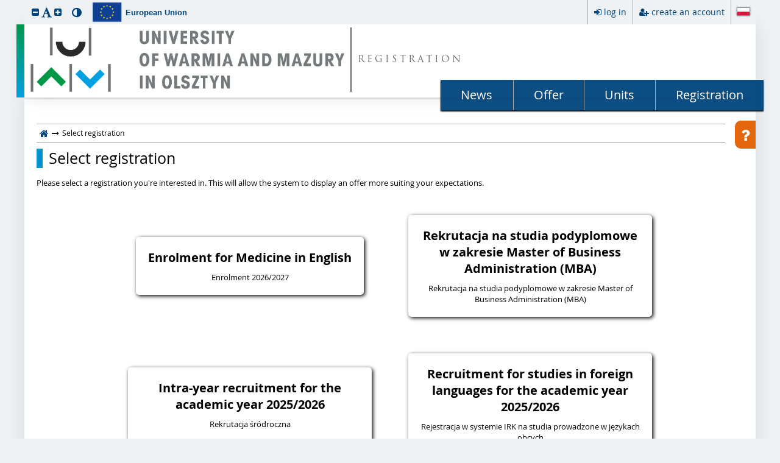

--- FILE ---
content_type: text/html; charset=utf-8
request_url: https://irk.uwm.edu.pl/en-gb/offer/registration-select/?next=/en-gb/offer/REK_22_23_L/
body_size: 4380
content:
<!DOCTYPE html>
<html lang="en-gb" >
<head>
    <meta charset="utf-8">
    <meta name="google-site-verification" content="" />
    <meta property="og:description" content="University of Warmia and Mazury in Olsztyn" />
    <meta property="og:image" content="https://irk.uwm.edu.pl/static/images/header-image.jpg" />
    
    
    <meta name="viewport" content="width=device-width, initial-scale=1.0">
    <meta http-equiv="X-UA-Compatible" content="IE=edge">

    <link href="/static/images/favicon.ico" rel="icon"/>
    <link rel="stylesheet" href="/static/CACHE/css/output.7e536460a18c.css" type="text/css">
    
    
    
    
    <script>
        var CSRF_TOKEN = 'cwaZMCJdUgiJVs0yElLGUlQQCvYow5gsYVf3qfWsNygX13iNqnxCkDhhAOtiNFuW';
        
IRK_SETTINGS = {
    LANGUAGE_CODE: "en-gb",
    POSTCODE_URL: "/en-gb/ajax/format/postcode/",
    PHONENUMBER_URL: "/en-gb/ajax/format/phone-number/",

    

    STATIC_URL: "/static/",
    MEDIA_URL: "/media/",
    PROFILE_PICTURE_MIN_HEIGHT: 625,
    PROFILE_PICTURE_MIN_WIDTH: 500,
    SCHOOL_SEARCH_URL: "/en-gb/ajax/school-search/",
    UNIVERSITY_SEARCH_URL: "/en-gb/ajax/university-search/",
    FACULTY_SEARCH_URL: "/en-gb/ajax/faculty-search/",
};

    </script>
    <script src="/static/js/i18n/en-gb/djangojs.js"></script>
    <script src="/static/js/moment-with-locales.min.js"></script>
    <script src="/static/CACHE/js/output.df241db39407.js"></script>
    
    
    
    
    
    <script>
        $(function() {
            $(".top-menu-trigger").click(function(e) {
                e.stopPropagation();
                $(".top-menu").slideToggle(200);
                $(document).one('click', function() {
                    if ($(".top-menu-trigger").is(':visible')) {
                        $(".top-menu").slideUp(200);
                    }
                })
            }).keypress(function(event) {
                if (event.which === $.ui.keyCode.ENTER) {
                    $(this).click();
                }
            });
            $(".top-menu").click(function(e) {
                e.stopPropagation();
            });
            $(".main-menu-trigger").click(function() {
                $(".main-menu").slideToggle(300);
            }).keypress(function(event) {
                if (event.which === $.ui.keyCode.ENTER) {
                    $(this).click();
                }
            });
        });
    </script>

    <title>Select registration - IRK</title>
    <noscript>
        <style>
            .vanisher {
                opacity: 1;
            }
            html {
                cursor: initial;
            }
            a {
                cursor: pointer;
            }
        </style>
    </noscript>
</head>
<body >
    <div id="navskipper">
        <a href="javascript:go_to_anchor('#menu')">skip to menu</a>
        <a href="javascript:go_to_anchor('#content')">skip to page content</a>
    </div>
    
    
    
    <header>
    
    
    
        <div class="top-bar"><div class="accessibility"><ul class="font-size"><li><a role="button" href="javascript:decrease_font_size()" id="font-decrease" title="decrease font size"><span class="fa fa-minus-square"></span><span class="sr-label">decrease font size</span></a></li><li><a role="button" href="javascript:standard_font_size()" id="font-normal" title="reset font size"><span class="fa fa-lg fa-font"></span><span class="sr-label">reset font size</span></a></li><li><a role="button" href="javascript:increase_font_size()" id="font-increase" title="increase font size"><span class="fa fa-plus-square"></span><span class="sr-label">increase font size</span></a></li></ul><ul class="contrast"><li><a role="button" href="javascript:toggle_contrast()" id="contrast-yellow-black" title="toggle high contrast"><span class="fa"></span><span class="sr-label">toggle high contrast</span></a></li></ul></div><div class="eu-financing"><button class="link" href="#financing_info" data-fancybox title="Information about financing of the IRK project"><img class="eu-logo" src="/static/images/eu.png" alt=""/><strong class="eu-name">European Union</strong></button><div id="financing_info" style="display: none"><table style="max-width: 800px"><tr><td style="width: 25%"><a href="http://euslugi.uw.edu.pl" target="_blank"><img src="/static/images/e-uslugi.png" alt=""/></a></td><td><p style="padding-left: 3%">
                    The project „e-UW - development of e-services of the University of Warsaw related to education” is co-financed from the funds of the Regional Operational Program Mazovia Voivodeship 2014-2020. The project is being implemented in 2016-2019.
                    <a href="http://euslugi.uw.edu.pl" target="_blank">Find out more</a></p></td></tr><tr><td colspan="2"><img src="/static/images/rpo-wm.jpg" style="max-width: 100%" alt=""/></td></tr></table></div></div><button class="link top-infobox-trigger" data-fancybox href="#infobox" title="Help"><span class="fa fa-question-circle fa-lg" aria-hidden="true"></span></button><div class="top-menu-trigger" title="my account" tabindex="0"><i class="fa fa-ellipsis-v" aria-hidden="true"></i></div><div class="top-menu vanisher"><ul class="top-menu-items"><li><a href="/en-gb/auth/login/?next=/en-gb/offer/registration-select/?next=/en-gb/offer/REK_22_23_L/"><span class="fa fa-sign-in"></span><span class="label">log in</span></a></li><li><a href="/en-gb/auth/register/consent/"><span class="fa fa-user-plus"></span><span class="label">create an account</span></a></li><li><form action="/i18n/language/set/" method="post"><input type="hidden" name="csrfmiddlewaretoken" value="cwaZMCJdUgiJVs0yElLGUlQQCvYow5gsYVf3qfWsNygX13iNqnxCkDhhAOtiNFuW"><input name="next" type="hidden" value="/offer/registration-select/?next=/en-gb/offer/REK_22_23_L/"/><button type="submit" name="language" value="pl" class="link"
                                title="Przełącz na wersję polską"><img class="flag" style="width: 20px" alt="Polski"
                                 src="/static/images/flags/pl.svg" /></button></form></li></ul></div><div style="clear: both"></div></div><div id="header"><div><div><div><a href="/en-gb/" tabindex="-1"><img src="/static/images/logo/header-en.svg" alt="home page"></a></div><div><a href="/en-gb/home/" style="display: block">
                    REGISTRATION
                
                </a></div></div></div></div><div id="menu" tabindex="-1" style="outline: none"><div class="main-menu-trigger" tabindex="0"><i class="fa fa-bars" aria-hidden="true"></i>
        MENU
    </div><nav class="main-menu" aria-label="main menu"><ul><li><a href="/en-gb/news/">News</a></li><li><a href="/en-gb/offer/">Offer</a></li><li><a href="/en-gb/offer/units/">Units</a></li><li><a href="/en-gb/offer/registration/">Registration</a></li></ul></nav></div>

    
    

    </header>
    <main>
        <button class="infobox-trigger" data-fancybox href="#infobox" title="Help">
            <span class="fa fa-question fa-lg" aria-hidden="true"></span>
        </button>
        <div class="vanisher">
            
                
                
    <nav id="navbar"><a href="/en-gb/home/" title="home page"><span class="fa fa-home fa-lg" aria-hidden="true"></span></a><span class="fa fa-long-arrow-right arrow"></span><span>Select registration</span></nav>


                <div id="content" tabindex="-1" style="outline: none">
                    <h1>Select registration</h1>
                    






                    
    
        <p>Please select a registration you're interested in. This will allow the system to display an offer more suiting your expectations.</p>
        <ul class="reg_select">
            
            <li>
                <button data-href="/en-gb/offer/registration-select/REK_2026_2027_LEK/?next=/en-gb/offer/REK_22_23_L/">
                    <p>Enrolment for Medicine in English</p>
                    <p>Enrolment 2026/2027</p>
                    
                    
                    
                </button>
            </li>
            
            <li>
                <button data-href="/en-gb/offer/registration-select/REK_25_26_MBA/?next=/en-gb/offer/REK_22_23_L/">
                    <p>Rekrutacja na studia podyplomowe w zakresie Master of Business Administration (MBA)</p>
                    <p>Rekrutacja na studia podyplomowe w zakresie Master of Business Administration (MBA)</p>
                    
                    
                    
                </button>
            </li>
            
            <li>
                <button data-href="/en-gb/offer/registration-select/REK_25_26_Z/?next=/en-gb/offer/REK_22_23_L/">
                    <p>Intra-year recruitment for the academic year 2025/2026</p>
                    <p>Rekrutacja śródroczna</p>
                    
                    
                    
                </button>
            </li>
            
            <li>
                <button data-href="/en-gb/offer/registration-select/REK_25_26_OBCE/?next=/en-gb/offer/REK_22_23_L/">
                    <p>Recruitment for studies in foreign languages for the academic year 2025/2026</p>
                    <p>Rejestracja w systemie IRK na studia prowadzone w językach obcych</p>
                    
                    
                    
                </button>
            </li>
            
            <li>
                <button data-href="/en-gb/offer/registration-select/REK_25_26_SP/?next=/en-gb/offer/REK_22_23_L/">
                    <p>Recruitment for post-graduate studies for the academic year 2025/2026 (winter semester, summer semester)</p>
                    <p>Rekrutacja na studia podyplomowe na rok akademicki 2025/2026 (semestr zimowy, semestr letni)</p>
                    
                    
                    
                </button>
            </li>
            
        </ul>
        <script>
            $(function(){
                $('.reg_select button').click(function(){
                    window.location = $(this).attr('data-href');
                });
            });
        </script>
    

                </div>
            
            <div style="clear: both"></div>
        </div>
    </main>
    <footer id="footer" class="vanisher">
        <section id="info">
            <section>
            
                <img src="/static/images/logo/footer-en.svg" alt="">
            
            </section>
            <section>
                
                    <div>University of Warmia and Mazury in Olsztyn</div>
                    <div><span class="fa fa-map-marker fa-fw"></span> ul. Oczapowskiego 2<br/>10-723 Olsztyn</div>
                    
                    <div><span class="fa fa-globe fa-fw"></span> www: <a href="https://uwm.edu.pl">https://uwm.edu.pl</a></div>
                
            </section>
            <section>
                <div>Internetowa Rekrutacja Kandydatów</div>
                <div><span class="fa fa-code-fork fa-fw"></span> IRK 1.19.3 (51ab4714) :: 2025-07-31</div>
                <div><span class="fa fa-map-signs fa-fw"></span> <a href="/en-gb/sitemap/">site map</a></div>
                
                <div><span class="fa fa-envelope-o fa-fw"></span> <a href="/en-gb/contact/">contact</a></div>
            </section>
        </section>
        <section id="copyright">
            <span class="fa fa-copyright"></span> <a href="http://www.muci.edu.pl/">Międzyuniwersyteckie Centrum Informatyzacji</a>. All rights reserved.
        </section>
    </footer>
    <div id="black-footer-frame" class="vanisher"></div>
    <div id="infobox" style="display: none">
        <p><span class="fa fa-question-circle fa-lg" aria-hidden="true"></span> Help</p>
        <div>
    In the IRK system, there can occur many registrations at the same time. Registrations may have different offers or rules of admission.
</div>
    </div>
    <script>
        $(function() {
            if (!$('#infobox > div').text().trim()) {
                $('.infobox-trigger, .top-infobox-trigger').remove();
            }
            // Accessibility
            $('.button>.fa').each(function() {
                $(this).attr('aria-hidden', 'true');
            });
            var box = $('.success-box, .warning-box, .error-box');
            box.attr('tabindex', -1).focus();
            var tabs = $('#tabs-1');
            if (tabs.length && tabs.is(':visible')) {
                box.find('+br').remove();
                tabs.prepend(box);
            }
            $(document).on('keydown', function(e) {
                if (e.which == $.ui.keyCode.TAB) {
                    $('body').addClass('tab-focus');
                }
            });
            $(document).on('mousedown', function() {
                $('body').removeClass('tab-focus');
            });
        });
        $(document).on('submit', 'form:not(.filter-form)', function() {
            var form = $(this);
            window.setTimeout(function() {
                form.find('[type=submit]').prop('disabled', true).addClass('keep-color');
            }, 0);
            window.setTimeout(function() {
                form.find('[type=submit]').prop('disabled', false).removeClass('keep-color');
            }, 2000);
        });
        function go_to_anchor(element) {
            $(element).focus();
            $('html, body').animate({scrollTop: $(element).offset().top-10}, 0);
        }
    </script>
    
    

</body>
</html>


--- FILE ---
content_type: text/css
request_url: https://irk.uwm.edu.pl/static/CACHE/css/output.7e536460a18c.css
body_size: 215058
content:
/*!
 *  Font Awesome 4.7.0 by @davegandy - http://fontawesome.io - @fontawesome
 *  License - http://fontawesome.io/license (Font: SIL OFL 1.1, CSS: MIT License)
 */@font-face{font-family:'FontAwesome';src:url("/static/css/font-awesome/fonts/fontawesome-webfont.eot?v=4.7.0&934f3823bf17");src:url("/static/css/font-awesome/fonts/fontawesome-webfont.eot?&934f3823bf17#iefix&v=4.7.0") format("embedded-opentype"),url("/static/css/font-awesome/fonts/fontawesome-webfont.woff2?v=4.7.0&934f3823bf17") format("woff2"),url("/static/css/font-awesome/fonts/fontawesome-webfont.woff?v=4.7.0&934f3823bf17") format("woff"),url("/static/css/font-awesome/fonts/fontawesome-webfont.ttf?v=4.7.0&934f3823bf17") format("truetype"),url("/static/css/font-awesome/fonts/fontawesome-webfont.svg?v=4.7.0&934f3823bf17#fontawesomeregular") format("svg");font-weight:normal;font-style:normal}.fa{display:inline-block;font:normal normal normal 14px/1 FontAwesome;font-size:inherit;text-rendering:auto;-webkit-font-smoothing:antialiased;-moz-osx-font-smoothing:grayscale}.fa-lg{font-size:1.33333em;line-height:0.75em;vertical-align:-15%}.fa-2x{font-size:2em}.fa-3x{font-size:3em}.fa-4x{font-size:4em}.fa-5x{font-size:5em}.fa-fw{width:1.28571em;text-align:center}.fa-ul{padding-left:0;margin-left:2.14286em;list-style-type:none}.fa-ul>li{position:relative}.fa-li{position:absolute;left:-2.14286em;width:2.14286em;top:0.14286em;text-align:center}.fa-li.fa-lg{left:-1.85714em}.fa-border{padding:.2em .25em .15em;border:solid 0.08em #eeeeee;border-radius:.1em}.fa-pull-left{float:left}.fa-pull-right{float:right}.fa.fa-pull-left{margin-right:.3em}.fa.fa-pull-right{margin-left:.3em}.pull-right{float:right}.pull-left{float:left}.fa.pull-left{margin-right:.3em}.fa.pull-right{margin-left:.3em}.fa-spin{-webkit-animation:fa-spin 2s infinite linear;animation:fa-spin 2s infinite linear}.fa-pulse{-webkit-animation:fa-spin 1s infinite steps(8);animation:fa-spin 1s infinite steps(8)}@-webkit-keyframes fa-spin{0%{-webkit-transform:rotate(0deg);transform:rotate(0deg)}100%{-webkit-transform:rotate(359deg);transform:rotate(359deg)}}@keyframes fa-spin{0%{-webkit-transform:rotate(0deg);transform:rotate(0deg)}100%{-webkit-transform:rotate(359deg);transform:rotate(359deg)}}.fa-rotate-90{-ms-filter:"progid:DXImageTransform.Microsoft.BasicImage(rotation=1)";-webkit-transform:rotate(90deg);-ms-transform:rotate(90deg);transform:rotate(90deg)}.fa-rotate-180{-ms-filter:"progid:DXImageTransform.Microsoft.BasicImage(rotation=2)";-webkit-transform:rotate(180deg);-ms-transform:rotate(180deg);transform:rotate(180deg)}.fa-rotate-270{-ms-filter:"progid:DXImageTransform.Microsoft.BasicImage(rotation=3)";-webkit-transform:rotate(270deg);-ms-transform:rotate(270deg);transform:rotate(270deg)}.fa-flip-horizontal{-ms-filter:"progid:DXImageTransform.Microsoft.BasicImage(rotation=0, mirror=1)";-webkit-transform:scale(-1,1);-ms-transform:scale(-1,1);transform:scale(-1,1)}.fa-flip-vertical{-ms-filter:"progid:DXImageTransform.Microsoft.BasicImage(rotation=2, mirror=1)";-webkit-transform:scale(1,-1);-ms-transform:scale(1,-1);transform:scale(1,-1)}:root .fa-rotate-90,:root .fa-rotate-180,:root .fa-rotate-270,:root .fa-flip-horizontal,:root .fa-flip-vertical{filter:none}.fa-stack{position:relative;display:inline-block;width:2em;height:2em;line-height:2em;vertical-align:middle}.fa-stack-1x,.fa-stack-2x{position:absolute;left:0;width:100%;text-align:center}.fa-stack-1x{line-height:inherit}.fa-stack-2x{font-size:2em}.fa-inverse{color:white}.fa-glass:before{content:"\f000"}.fa-music:before{content:"\f001"}.fa-search:before{content:"\f002"}.fa-envelope-o:before{content:"\f003"}.fa-heart:before{content:"\f004"}.fa-star:before{content:"\f005"}.fa-star-o:before{content:"\f006"}.fa-user:before{content:"\f007"}.fa-film:before{content:"\f008"}.fa-th-large:before{content:"\f009"}.fa-th:before{content:"\f00a"}.fa-th-list:before{content:"\f00b"}.fa-check:before{content:"\f00c"}.fa-remove:before,.fa-close:before,.fa-times:before{content:"\f00d"}.fa-search-plus:before{content:"\f00e"}.fa-search-minus:before{content:"\f010"}.fa-power-off:before{content:"\f011"}.fa-signal:before{content:"\f012"}.fa-gear:before,.fa-cog:before{content:"\f013"}.fa-trash-o:before{content:"\f014"}.fa-home:before{content:"\f015"}.fa-file-o:before{content:"\f016"}.fa-clock-o:before{content:"\f017"}.fa-road:before{content:"\f018"}.fa-download:before{content:"\f019"}.fa-arrow-circle-o-down:before{content:"\f01a"}.fa-arrow-circle-o-up:before{content:"\f01b"}.fa-inbox:before{content:"\f01c"}.fa-play-circle-o:before{content:"\f01d"}.fa-rotate-right:before,.fa-repeat:before{content:"\f01e"}.fa-refresh:before{content:"\f021"}.fa-list-alt:before{content:"\f022"}.fa-lock:before{content:"\f023"}.fa-flag:before{content:"\f024"}.fa-headphones:before{content:"\f025"}.fa-volume-off:before{content:"\f026"}.fa-volume-down:before{content:"\f027"}.fa-volume-up:before{content:"\f028"}.fa-qrcode:before{content:"\f029"}.fa-barcode:before{content:"\f02a"}.fa-tag:before{content:"\f02b"}.fa-tags:before{content:"\f02c"}.fa-book:before{content:"\f02d"}.fa-bookmark:before{content:"\f02e"}.fa-print:before{content:"\f02f"}.fa-camera:before{content:"\f030"}.fa-font:before{content:"\f031"}.fa-bold:before{content:"\f032"}.fa-italic:before{content:"\f033"}.fa-text-height:before{content:"\f034"}.fa-text-width:before{content:"\f035"}.fa-align-left:before{content:"\f036"}.fa-align-center:before{content:"\f037"}.fa-align-right:before{content:"\f038"}.fa-align-justify:before{content:"\f039"}.fa-list:before{content:"\f03a"}.fa-dedent:before,.fa-outdent:before{content:"\f03b"}.fa-indent:before{content:"\f03c"}.fa-video-camera:before{content:"\f03d"}.fa-photo:before,.fa-image:before,.fa-picture-o:before{content:"\f03e"}.fa-pencil:before{content:"\f040"}.fa-map-marker:before{content:"\f041"}.fa-adjust:before{content:"\f042"}.fa-tint:before{content:"\f043"}.fa-edit:before,.fa-pencil-square-o:before{content:"\f044"}.fa-share-square-o:before{content:"\f045"}.fa-check-square-o:before{content:"\f046"}.fa-arrows:before{content:"\f047"}.fa-step-backward:before{content:"\f048"}.fa-fast-backward:before{content:"\f049"}.fa-backward:before{content:"\f04a"}.fa-play:before{content:"\f04b"}.fa-pause:before{content:"\f04c"}.fa-stop:before{content:"\f04d"}.fa-forward:before{content:"\f04e"}.fa-fast-forward:before{content:"\f050"}.fa-step-forward:before{content:"\f051"}.fa-eject:before{content:"\f052"}.fa-chevron-left:before{content:"\f053"}.fa-chevron-right:before{content:"\f054"}.fa-plus-circle:before{content:"\f055"}.fa-minus-circle:before{content:"\f056"}.fa-times-circle:before{content:"\f057"}.fa-check-circle:before{content:"\f058"}.fa-question-circle:before{content:"\f059"}.fa-info-circle:before{content:"\f05a"}.fa-crosshairs:before{content:"\f05b"}.fa-times-circle-o:before{content:"\f05c"}.fa-check-circle-o:before{content:"\f05d"}.fa-ban:before{content:"\f05e"}.fa-arrow-left:before{content:"\f060"}.fa-arrow-right:before{content:"\f061"}.fa-arrow-up:before{content:"\f062"}.fa-arrow-down:before{content:"\f063"}.fa-mail-forward:before,.fa-share:before{content:"\f064"}.fa-expand:before{content:"\f065"}.fa-compress:before{content:"\f066"}.fa-plus:before{content:"\f067"}.fa-minus:before{content:"\f068"}.fa-asterisk:before{content:"\f069"}.fa-exclamation-circle:before{content:"\f06a"}.fa-gift:before{content:"\f06b"}.fa-leaf:before{content:"\f06c"}.fa-fire:before{content:"\f06d"}.fa-eye:before{content:"\f06e"}.fa-eye-slash:before{content:"\f070"}.fa-warning:before,.fa-exclamation-triangle:before{content:"\f071"}.fa-plane:before{content:"\f072"}.fa-calendar:before{content:"\f073"}.fa-random:before{content:"\f074"}.fa-comment:before{content:"\f075"}.fa-magnet:before{content:"\f076"}.fa-chevron-up:before{content:"\f077"}.fa-chevron-down:before{content:"\f078"}.fa-retweet:before{content:"\f079"}.fa-shopping-cart:before{content:"\f07a"}.fa-folder:before{content:"\f07b"}.fa-folder-open:before{content:"\f07c"}.fa-arrows-v:before{content:"\f07d"}.fa-arrows-h:before{content:"\f07e"}.fa-bar-chart-o:before,.fa-bar-chart:before{content:"\f080"}.fa-twitter-square:before{content:"\f081"}.fa-facebook-square:before{content:"\f082"}.fa-camera-retro:before{content:"\f083"}.fa-key:before{content:"\f084"}.fa-gears:before,.fa-cogs:before{content:"\f085"}.fa-comments:before{content:"\f086"}.fa-thumbs-o-up:before{content:"\f087"}.fa-thumbs-o-down:before{content:"\f088"}.fa-star-half:before{content:"\f089"}.fa-heart-o:before{content:"\f08a"}.fa-sign-out:before{content:"\f08b"}.fa-linkedin-square:before{content:"\f08c"}.fa-thumb-tack:before{content:"\f08d"}.fa-external-link:before{content:"\f08e"}.fa-sign-in:before{content:"\f090"}.fa-trophy:before{content:"\f091"}.fa-github-square:before{content:"\f092"}.fa-upload:before{content:"\f093"}.fa-lemon-o:before{content:"\f094"}.fa-phone:before{content:"\f095"}.fa-square-o:before{content:"\f096"}.fa-bookmark-o:before{content:"\f097"}.fa-phone-square:before{content:"\f098"}.fa-twitter:before{content:"\f099"}.fa-facebook-f:before,.fa-facebook:before{content:"\f09a"}.fa-github:before{content:"\f09b"}.fa-unlock:before{content:"\f09c"}.fa-credit-card:before{content:"\f09d"}.fa-feed:before,.fa-rss:before{content:"\f09e"}.fa-hdd-o:before{content:"\f0a0"}.fa-bullhorn:before{content:"\f0a1"}.fa-bell:before{content:"\f0f3"}.fa-certificate:before{content:"\f0a3"}.fa-hand-o-right:before{content:"\f0a4"}.fa-hand-o-left:before{content:"\f0a5"}.fa-hand-o-up:before{content:"\f0a6"}.fa-hand-o-down:before{content:"\f0a7"}.fa-arrow-circle-left:before{content:"\f0a8"}.fa-arrow-circle-right:before{content:"\f0a9"}.fa-arrow-circle-up:before{content:"\f0aa"}.fa-arrow-circle-down:before{content:"\f0ab"}.fa-globe:before{content:"\f0ac"}.fa-wrench:before{content:"\f0ad"}.fa-tasks:before{content:"\f0ae"}.fa-filter:before{content:"\f0b0"}.fa-briefcase:before{content:"\f0b1"}.fa-arrows-alt:before{content:"\f0b2"}.fa-group:before,.fa-users:before{content:"\f0c0"}.fa-chain:before,.fa-link:before{content:"\f0c1"}.fa-cloud:before{content:"\f0c2"}.fa-flask:before{content:"\f0c3"}.fa-cut:before,.fa-scissors:before{content:"\f0c4"}.fa-copy:before,.fa-files-o:before{content:"\f0c5"}.fa-paperclip:before{content:"\f0c6"}.fa-save:before,.fa-floppy-o:before{content:"\f0c7"}.fa-square:before{content:"\f0c8"}.fa-navicon:before,.fa-reorder:before,.fa-bars:before{content:"\f0c9"}.fa-list-ul:before{content:"\f0ca"}.fa-list-ol:before{content:"\f0cb"}.fa-strikethrough:before{content:"\f0cc"}.fa-underline:before{content:"\f0cd"}.fa-table:before{content:"\f0ce"}.fa-magic:before{content:"\f0d0"}.fa-truck:before{content:"\f0d1"}.fa-pinterest:before{content:"\f0d2"}.fa-pinterest-square:before{content:"\f0d3"}.fa-google-plus-square:before{content:"\f0d4"}.fa-google-plus:before{content:"\f0d5"}.fa-money:before{content:"\f0d6"}.fa-caret-down:before{content:"\f0d7"}.fa-caret-up:before{content:"\f0d8"}.fa-caret-left:before{content:"\f0d9"}.fa-caret-right:before{content:"\f0da"}.fa-columns:before{content:"\f0db"}.fa-unsorted:before,.fa-sort:before{content:"\f0dc"}.fa-sort-down:before,.fa-sort-desc:before{content:"\f0dd"}.fa-sort-up:before,.fa-sort-asc:before{content:"\f0de"}.fa-envelope:before{content:"\f0e0"}.fa-linkedin:before{content:"\f0e1"}.fa-rotate-left:before,.fa-undo:before{content:"\f0e2"}.fa-legal:before,.fa-gavel:before{content:"\f0e3"}.fa-dashboard:before,.fa-tachometer:before{content:"\f0e4"}.fa-comment-o:before{content:"\f0e5"}.fa-comments-o:before{content:"\f0e6"}.fa-flash:before,.fa-bolt:before{content:"\f0e7"}.fa-sitemap:before{content:"\f0e8"}.fa-umbrella:before{content:"\f0e9"}.fa-paste:before,.fa-clipboard:before{content:"\f0ea"}.fa-lightbulb-o:before{content:"\f0eb"}.fa-exchange:before{content:"\f0ec"}.fa-cloud-download:before{content:"\f0ed"}.fa-cloud-upload:before{content:"\f0ee"}.fa-user-md:before{content:"\f0f0"}.fa-stethoscope:before{content:"\f0f1"}.fa-suitcase:before{content:"\f0f2"}.fa-bell-o:before{content:"\f0a2"}.fa-coffee:before{content:"\f0f4"}.fa-cutlery:before{content:"\f0f5"}.fa-file-text-o:before{content:"\f0f6"}.fa-building-o:before{content:"\f0f7"}.fa-hospital-o:before{content:"\f0f8"}.fa-ambulance:before{content:"\f0f9"}.fa-medkit:before{content:"\f0fa"}.fa-fighter-jet:before{content:"\f0fb"}.fa-beer:before{content:"\f0fc"}.fa-h-square:before{content:"\f0fd"}.fa-plus-square:before{content:"\f0fe"}.fa-angle-double-left:before{content:"\f100"}.fa-angle-double-right:before{content:"\f101"}.fa-angle-double-up:before{content:"\f102"}.fa-angle-double-down:before{content:"\f103"}.fa-angle-left:before{content:"\f104"}.fa-angle-right:before{content:"\f105"}.fa-angle-up:before{content:"\f106"}.fa-angle-down:before{content:"\f107"}.fa-desktop:before{content:"\f108"}.fa-laptop:before{content:"\f109"}.fa-tablet:before{content:"\f10a"}.fa-mobile-phone:before,.fa-mobile:before{content:"\f10b"}.fa-circle-o:before{content:"\f10c"}.fa-quote-left:before{content:"\f10d"}.fa-quote-right:before{content:"\f10e"}.fa-spinner:before{content:"\f110"}.fa-circle:before{content:"\f111"}.fa-mail-reply:before,.fa-reply:before{content:"\f112"}.fa-github-alt:before{content:"\f113"}.fa-folder-o:before{content:"\f114"}.fa-folder-open-o:before{content:"\f115"}.fa-smile-o:before{content:"\f118"}.fa-frown-o:before{content:"\f119"}.fa-meh-o:before{content:"\f11a"}.fa-gamepad:before{content:"\f11b"}.fa-keyboard-o:before{content:"\f11c"}.fa-flag-o:before{content:"\f11d"}.fa-flag-checkered:before{content:"\f11e"}.fa-terminal:before{content:"\f120"}.fa-code:before{content:"\f121"}.fa-mail-reply-all:before,.fa-reply-all:before{content:"\f122"}.fa-star-half-empty:before,.fa-star-half-full:before,.fa-star-half-o:before{content:"\f123"}.fa-location-arrow:before{content:"\f124"}.fa-crop:before{content:"\f125"}.fa-code-fork:before{content:"\f126"}.fa-unlink:before,.fa-chain-broken:before{content:"\f127"}.fa-question:before{content:"\f128"}.fa-info:before{content:"\f129"}.fa-exclamation:before{content:"\f12a"}.fa-superscript:before{content:"\f12b"}.fa-subscript:before{content:"\f12c"}.fa-eraser:before{content:"\f12d"}.fa-puzzle-piece:before{content:"\f12e"}.fa-microphone:before{content:"\f130"}.fa-microphone-slash:before{content:"\f131"}.fa-shield:before{content:"\f132"}.fa-calendar-o:before{content:"\f133"}.fa-fire-extinguisher:before{content:"\f134"}.fa-rocket:before{content:"\f135"}.fa-maxcdn:before{content:"\f136"}.fa-chevron-circle-left:before{content:"\f137"}.fa-chevron-circle-right:before{content:"\f138"}.fa-chevron-circle-up:before{content:"\f139"}.fa-chevron-circle-down:before{content:"\f13a"}.fa-html5:before{content:"\f13b"}.fa-css3:before{content:"\f13c"}.fa-anchor:before{content:"\f13d"}.fa-unlock-alt:before{content:"\f13e"}.fa-bullseye:before{content:"\f140"}.fa-ellipsis-h:before{content:"\f141"}.fa-ellipsis-v:before{content:"\f142"}.fa-rss-square:before{content:"\f143"}.fa-play-circle:before{content:"\f144"}.fa-ticket:before{content:"\f145"}.fa-minus-square:before{content:"\f146"}.fa-minus-square-o:before{content:"\f147"}.fa-level-up:before{content:"\f148"}.fa-level-down:before{content:"\f149"}.fa-check-square:before{content:"\f14a"}.fa-pencil-square:before{content:"\f14b"}.fa-external-link-square:before{content:"\f14c"}.fa-share-square:before{content:"\f14d"}.fa-compass:before{content:"\f14e"}.fa-toggle-down:before,.fa-caret-square-o-down:before{content:"\f150"}.fa-toggle-up:before,.fa-caret-square-o-up:before{content:"\f151"}.fa-toggle-right:before,.fa-caret-square-o-right:before{content:"\f152"}.fa-euro:before,.fa-eur:before{content:"\f153"}.fa-gbp:before{content:"\f154"}.fa-dollar:before,.fa-usd:before{content:"\f155"}.fa-rupee:before,.fa-inr:before{content:"\f156"}.fa-cny:before,.fa-rmb:before,.fa-yen:before,.fa-jpy:before{content:"\f157"}.fa-ruble:before,.fa-rouble:before,.fa-rub:before{content:"\f158"}.fa-won:before,.fa-krw:before{content:"\f159"}.fa-bitcoin:before,.fa-btc:before{content:"\f15a"}.fa-file:before{content:"\f15b"}.fa-file-text:before{content:"\f15c"}.fa-sort-alpha-asc:before{content:"\f15d"}.fa-sort-alpha-desc:before{content:"\f15e"}.fa-sort-amount-asc:before{content:"\f160"}.fa-sort-amount-desc:before{content:"\f161"}.fa-sort-numeric-asc:before{content:"\f162"}.fa-sort-numeric-desc:before{content:"\f163"}.fa-thumbs-up:before{content:"\f164"}.fa-thumbs-down:before{content:"\f165"}.fa-youtube-square:before{content:"\f166"}.fa-youtube:before{content:"\f167"}.fa-xing:before{content:"\f168"}.fa-xing-square:before{content:"\f169"}.fa-youtube-play:before{content:"\f16a"}.fa-dropbox:before{content:"\f16b"}.fa-stack-overflow:before{content:"\f16c"}.fa-instagram:before{content:"\f16d"}.fa-flickr:before{content:"\f16e"}.fa-adn:before{content:"\f170"}.fa-bitbucket:before{content:"\f171"}.fa-bitbucket-square:before{content:"\f172"}.fa-tumblr:before{content:"\f173"}.fa-tumblr-square:before{content:"\f174"}.fa-long-arrow-down:before{content:"\f175"}.fa-long-arrow-up:before{content:"\f176"}.fa-long-arrow-left:before{content:"\f177"}.fa-long-arrow-right:before{content:"\f178"}.fa-apple:before{content:"\f179"}.fa-windows:before{content:"\f17a"}.fa-android:before{content:"\f17b"}.fa-linux:before{content:"\f17c"}.fa-dribbble:before{content:"\f17d"}.fa-skype:before{content:"\f17e"}.fa-foursquare:before{content:"\f180"}.fa-trello:before{content:"\f181"}.fa-female:before{content:"\f182"}.fa-male:before{content:"\f183"}.fa-gittip:before,.fa-gratipay:before{content:"\f184"}.fa-sun-o:before{content:"\f185"}.fa-moon-o:before{content:"\f186"}.fa-archive:before{content:"\f187"}.fa-bug:before{content:"\f188"}.fa-vk:before{content:"\f189"}.fa-weibo:before{content:"\f18a"}.fa-renren:before{content:"\f18b"}.fa-pagelines:before{content:"\f18c"}.fa-stack-exchange:before{content:"\f18d"}.fa-arrow-circle-o-right:before{content:"\f18e"}.fa-arrow-circle-o-left:before{content:"\f190"}.fa-toggle-left:before,.fa-caret-square-o-left:before{content:"\f191"}.fa-dot-circle-o:before{content:"\f192"}.fa-wheelchair:before{content:"\f193"}.fa-vimeo-square:before{content:"\f194"}.fa-turkish-lira:before,.fa-try:before{content:"\f195"}.fa-plus-square-o:before{content:"\f196"}.fa-space-shuttle:before{content:"\f197"}.fa-slack:before{content:"\f198"}.fa-envelope-square:before{content:"\f199"}.fa-wordpress:before{content:"\f19a"}.fa-openid:before{content:"\f19b"}.fa-institution:before,.fa-bank:before,.fa-university:before{content:"\f19c"}.fa-mortar-board:before,.fa-graduation-cap:before{content:"\f19d"}.fa-yahoo:before{content:"\f19e"}.fa-google:before{content:"\f1a0"}.fa-reddit:before{content:"\f1a1"}.fa-reddit-square:before{content:"\f1a2"}.fa-stumbleupon-circle:before{content:"\f1a3"}.fa-stumbleupon:before{content:"\f1a4"}.fa-delicious:before{content:"\f1a5"}.fa-digg:before{content:"\f1a6"}.fa-pied-piper-pp:before{content:"\f1a7"}.fa-pied-piper-alt:before{content:"\f1a8"}.fa-drupal:before{content:"\f1a9"}.fa-joomla:before{content:"\f1aa"}.fa-language:before{content:"\f1ab"}.fa-fax:before{content:"\f1ac"}.fa-building:before{content:"\f1ad"}.fa-child:before{content:"\f1ae"}.fa-paw:before{content:"\f1b0"}.fa-spoon:before{content:"\f1b1"}.fa-cube:before{content:"\f1b2"}.fa-cubes:before{content:"\f1b3"}.fa-behance:before{content:"\f1b4"}.fa-behance-square:before{content:"\f1b5"}.fa-steam:before{content:"\f1b6"}.fa-steam-square:before{content:"\f1b7"}.fa-recycle:before{content:"\f1b8"}.fa-automobile:before,.fa-car:before{content:"\f1b9"}.fa-cab:before,.fa-taxi:before{content:"\f1ba"}.fa-tree:before{content:"\f1bb"}.fa-spotify:before{content:"\f1bc"}.fa-deviantart:before{content:"\f1bd"}.fa-soundcloud:before{content:"\f1be"}.fa-database:before{content:"\f1c0"}.fa-file-pdf-o:before{content:"\f1c1"}.fa-file-word-o:before{content:"\f1c2"}.fa-file-excel-o:before{content:"\f1c3"}.fa-file-powerpoint-o:before{content:"\f1c4"}.fa-file-photo-o:before,.fa-file-picture-o:before,.fa-file-image-o:before{content:"\f1c5"}.fa-file-zip-o:before,.fa-file-archive-o:before{content:"\f1c6"}.fa-file-sound-o:before,.fa-file-audio-o:before{content:"\f1c7"}.fa-file-movie-o:before,.fa-file-video-o:before{content:"\f1c8"}.fa-file-code-o:before{content:"\f1c9"}.fa-vine:before{content:"\f1ca"}.fa-codepen:before{content:"\f1cb"}.fa-jsfiddle:before{content:"\f1cc"}.fa-life-bouy:before,.fa-life-buoy:before,.fa-life-saver:before,.fa-support:before,.fa-life-ring:before{content:"\f1cd"}.fa-circle-o-notch:before{content:"\f1ce"}.fa-ra:before,.fa-resistance:before,.fa-rebel:before{content:"\f1d0"}.fa-ge:before,.fa-empire:before{content:"\f1d1"}.fa-git-square:before{content:"\f1d2"}.fa-git:before{content:"\f1d3"}.fa-y-combinator-square:before,.fa-yc-square:before,.fa-hacker-news:before{content:"\f1d4"}.fa-tencent-weibo:before{content:"\f1d5"}.fa-qq:before{content:"\f1d6"}.fa-wechat:before,.fa-weixin:before{content:"\f1d7"}.fa-send:before,.fa-paper-plane:before{content:"\f1d8"}.fa-send-o:before,.fa-paper-plane-o:before{content:"\f1d9"}.fa-history:before{content:"\f1da"}.fa-circle-thin:before{content:"\f1db"}.fa-header:before{content:"\f1dc"}.fa-paragraph:before{content:"\f1dd"}.fa-sliders:before{content:"\f1de"}.fa-share-alt:before{content:"\f1e0"}.fa-share-alt-square:before{content:"\f1e1"}.fa-bomb:before{content:"\f1e2"}.fa-soccer-ball-o:before,.fa-futbol-o:before{content:"\f1e3"}.fa-tty:before{content:"\f1e4"}.fa-binoculars:before{content:"\f1e5"}.fa-plug:before{content:"\f1e6"}.fa-slideshare:before{content:"\f1e7"}.fa-twitch:before{content:"\f1e8"}.fa-yelp:before{content:"\f1e9"}.fa-newspaper-o:before{content:"\f1ea"}.fa-wifi:before{content:"\f1eb"}.fa-calculator:before{content:"\f1ec"}.fa-paypal:before{content:"\f1ed"}.fa-google-wallet:before{content:"\f1ee"}.fa-cc-visa:before{content:"\f1f0"}.fa-cc-mastercard:before{content:"\f1f1"}.fa-cc-discover:before{content:"\f1f2"}.fa-cc-amex:before{content:"\f1f3"}.fa-cc-paypal:before{content:"\f1f4"}.fa-cc-stripe:before{content:"\f1f5"}.fa-bell-slash:before{content:"\f1f6"}.fa-bell-slash-o:before{content:"\f1f7"}.fa-trash:before{content:"\f1f8"}.fa-copyright:before{content:"\f1f9"}.fa-at:before{content:"\f1fa"}.fa-eyedropper:before{content:"\f1fb"}.fa-paint-brush:before{content:"\f1fc"}.fa-birthday-cake:before{content:"\f1fd"}.fa-area-chart:before{content:"\f1fe"}.fa-pie-chart:before{content:"\f200"}.fa-line-chart:before{content:"\f201"}.fa-lastfm:before{content:"\f202"}.fa-lastfm-square:before{content:"\f203"}.fa-toggle-off:before{content:"\f204"}.fa-toggle-on:before{content:"\f205"}.fa-bicycle:before{content:"\f206"}.fa-bus:before{content:"\f207"}.fa-ioxhost:before{content:"\f208"}.fa-angellist:before{content:"\f209"}.fa-cc:before{content:"\f20a"}.fa-shekel:before,.fa-sheqel:before,.fa-ils:before{content:"\f20b"}.fa-meanpath:before{content:"\f20c"}.fa-buysellads:before{content:"\f20d"}.fa-connectdevelop:before{content:"\f20e"}.fa-dashcube:before{content:"\f210"}.fa-forumbee:before{content:"\f211"}.fa-leanpub:before{content:"\f212"}.fa-sellsy:before{content:"\f213"}.fa-shirtsinbulk:before{content:"\f214"}.fa-simplybuilt:before{content:"\f215"}.fa-skyatlas:before{content:"\f216"}.fa-cart-plus:before{content:"\f217"}.fa-cart-arrow-down:before{content:"\f218"}.fa-diamond:before{content:"\f219"}.fa-ship:before{content:"\f21a"}.fa-user-secret:before{content:"\f21b"}.fa-motorcycle:before{content:"\f21c"}.fa-street-view:before{content:"\f21d"}.fa-heartbeat:before{content:"\f21e"}.fa-venus:before{content:"\f221"}.fa-mars:before{content:"\f222"}.fa-mercury:before{content:"\f223"}.fa-intersex:before,.fa-transgender:before{content:"\f224"}.fa-transgender-alt:before{content:"\f225"}.fa-venus-double:before{content:"\f226"}.fa-mars-double:before{content:"\f227"}.fa-venus-mars:before{content:"\f228"}.fa-mars-stroke:before{content:"\f229"}.fa-mars-stroke-v:before{content:"\f22a"}.fa-mars-stroke-h:before{content:"\f22b"}.fa-neuter:before{content:"\f22c"}.fa-genderless:before{content:"\f22d"}.fa-facebook-official:before{content:"\f230"}.fa-pinterest-p:before{content:"\f231"}.fa-whatsapp:before{content:"\f232"}.fa-server:before{content:"\f233"}.fa-user-plus:before{content:"\f234"}.fa-user-times:before{content:"\f235"}.fa-hotel:before,.fa-bed:before{content:"\f236"}.fa-viacoin:before{content:"\f237"}.fa-train:before{content:"\f238"}.fa-subway:before{content:"\f239"}.fa-medium:before{content:"\f23a"}.fa-yc:before,.fa-y-combinator:before{content:"\f23b"}.fa-optin-monster:before{content:"\f23c"}.fa-opencart:before{content:"\f23d"}.fa-expeditedssl:before{content:"\f23e"}.fa-battery-4:before,.fa-battery:before,.fa-battery-full:before{content:"\f240"}.fa-battery-3:before,.fa-battery-three-quarters:before{content:"\f241"}.fa-battery-2:before,.fa-battery-half:before{content:"\f242"}.fa-battery-1:before,.fa-battery-quarter:before{content:"\f243"}.fa-battery-0:before,.fa-battery-empty:before{content:"\f244"}.fa-mouse-pointer:before{content:"\f245"}.fa-i-cursor:before{content:"\f246"}.fa-object-group:before{content:"\f247"}.fa-object-ungroup:before{content:"\f248"}.fa-sticky-note:before{content:"\f249"}.fa-sticky-note-o:before{content:"\f24a"}.fa-cc-jcb:before{content:"\f24b"}.fa-cc-diners-club:before{content:"\f24c"}.fa-clone:before{content:"\f24d"}.fa-balance-scale:before{content:"\f24e"}.fa-hourglass-o:before{content:"\f250"}.fa-hourglass-1:before,.fa-hourglass-start:before{content:"\f251"}.fa-hourglass-2:before,.fa-hourglass-half:before{content:"\f252"}.fa-hourglass-3:before,.fa-hourglass-end:before{content:"\f253"}.fa-hourglass:before{content:"\f254"}.fa-hand-grab-o:before,.fa-hand-rock-o:before{content:"\f255"}.fa-hand-stop-o:before,.fa-hand-paper-o:before{content:"\f256"}.fa-hand-scissors-o:before{content:"\f257"}.fa-hand-lizard-o:before{content:"\f258"}.fa-hand-spock-o:before{content:"\f259"}.fa-hand-pointer-o:before{content:"\f25a"}.fa-hand-peace-o:before{content:"\f25b"}.fa-trademark:before{content:"\f25c"}.fa-registered:before{content:"\f25d"}.fa-creative-commons:before{content:"\f25e"}.fa-gg:before{content:"\f260"}.fa-gg-circle:before{content:"\f261"}.fa-tripadvisor:before{content:"\f262"}.fa-odnoklassniki:before{content:"\f263"}.fa-odnoklassniki-square:before{content:"\f264"}.fa-get-pocket:before{content:"\f265"}.fa-wikipedia-w:before{content:"\f266"}.fa-safari:before{content:"\f267"}.fa-chrome:before{content:"\f268"}.fa-firefox:before{content:"\f269"}.fa-opera:before{content:"\f26a"}.fa-internet-explorer:before{content:"\f26b"}.fa-tv:before,.fa-television:before{content:"\f26c"}.fa-contao:before{content:"\f26d"}.fa-500px:before{content:"\f26e"}.fa-amazon:before{content:"\f270"}.fa-calendar-plus-o:before{content:"\f271"}.fa-calendar-minus-o:before{content:"\f272"}.fa-calendar-times-o:before{content:"\f273"}.fa-calendar-check-o:before{content:"\f274"}.fa-industry:before{content:"\f275"}.fa-map-pin:before{content:"\f276"}.fa-map-signs:before{content:"\f277"}.fa-map-o:before{content:"\f278"}.fa-map:before{content:"\f279"}.fa-commenting:before{content:"\f27a"}.fa-commenting-o:before{content:"\f27b"}.fa-houzz:before{content:"\f27c"}.fa-vimeo:before{content:"\f27d"}.fa-black-tie:before{content:"\f27e"}.fa-fonticons:before{content:"\f280"}.fa-reddit-alien:before{content:"\f281"}.fa-edge:before{content:"\f282"}.fa-credit-card-alt:before{content:"\f283"}.fa-codiepie:before{content:"\f284"}.fa-modx:before{content:"\f285"}.fa-fort-awesome:before{content:"\f286"}.fa-usb:before{content:"\f287"}.fa-product-hunt:before{content:"\f288"}.fa-mixcloud:before{content:"\f289"}.fa-scribd:before{content:"\f28a"}.fa-pause-circle:before{content:"\f28b"}.fa-pause-circle-o:before{content:"\f28c"}.fa-stop-circle:before{content:"\f28d"}.fa-stop-circle-o:before{content:"\f28e"}.fa-shopping-bag:before{content:"\f290"}.fa-shopping-basket:before{content:"\f291"}.fa-hashtag:before{content:"\f292"}.fa-bluetooth:before{content:"\f293"}.fa-bluetooth-b:before{content:"\f294"}.fa-percent:before{content:"\f295"}.fa-gitlab:before{content:"\f296"}.fa-wpbeginner:before{content:"\f297"}.fa-wpforms:before{content:"\f298"}.fa-envira:before{content:"\f299"}.fa-universal-access:before{content:"\f29a"}.fa-wheelchair-alt:before{content:"\f29b"}.fa-question-circle-o:before{content:"\f29c"}.fa-blind:before{content:"\f29d"}.fa-audio-description:before{content:"\f29e"}.fa-volume-control-phone:before{content:"\f2a0"}.fa-braille:before{content:"\f2a1"}.fa-assistive-listening-systems:before{content:"\f2a2"}.fa-asl-interpreting:before,.fa-american-sign-language-interpreting:before{content:"\f2a3"}.fa-deafness:before,.fa-hard-of-hearing:before,.fa-deaf:before{content:"\f2a4"}.fa-glide:before{content:"\f2a5"}.fa-glide-g:before{content:"\f2a6"}.fa-signing:before,.fa-sign-language:before{content:"\f2a7"}.fa-low-vision:before{content:"\f2a8"}.fa-viadeo:before{content:"\f2a9"}.fa-viadeo-square:before{content:"\f2aa"}.fa-snapchat:before{content:"\f2ab"}.fa-snapchat-ghost:before{content:"\f2ac"}.fa-snapchat-square:before{content:"\f2ad"}.fa-pied-piper:before{content:"\f2ae"}.fa-first-order:before{content:"\f2b0"}.fa-yoast:before{content:"\f2b1"}.fa-themeisle:before{content:"\f2b2"}.fa-google-plus-circle:before,.fa-google-plus-official:before{content:"\f2b3"}.fa-fa:before,.fa-font-awesome:before{content:"\f2b4"}.fa-handshake-o:before{content:"\f2b5"}.fa-envelope-open:before{content:"\f2b6"}.fa-envelope-open-o:before{content:"\f2b7"}.fa-linode:before{content:"\f2b8"}.fa-address-book:before{content:"\f2b9"}.fa-address-book-o:before{content:"\f2ba"}.fa-vcard:before,.fa-address-card:before{content:"\f2bb"}.fa-vcard-o:before,.fa-address-card-o:before{content:"\f2bc"}.fa-user-circle:before{content:"\f2bd"}.fa-user-circle-o:before{content:"\f2be"}.fa-user-o:before{content:"\f2c0"}.fa-id-badge:before{content:"\f2c1"}.fa-drivers-license:before,.fa-id-card:before{content:"\f2c2"}.fa-drivers-license-o:before,.fa-id-card-o:before{content:"\f2c3"}.fa-quora:before{content:"\f2c4"}.fa-free-code-camp:before{content:"\f2c5"}.fa-telegram:before{content:"\f2c6"}.fa-thermometer-4:before,.fa-thermometer:before,.fa-thermometer-full:before{content:"\f2c7"}.fa-thermometer-3:before,.fa-thermometer-three-quarters:before{content:"\f2c8"}.fa-thermometer-2:before,.fa-thermometer-half:before{content:"\f2c9"}.fa-thermometer-1:before,.fa-thermometer-quarter:before{content:"\f2ca"}.fa-thermometer-0:before,.fa-thermometer-empty:before{content:"\f2cb"}.fa-shower:before{content:"\f2cc"}.fa-bathtub:before,.fa-s15:before,.fa-bath:before{content:"\f2cd"}.fa-podcast:before{content:"\f2ce"}.fa-window-maximize:before{content:"\f2d0"}.fa-window-minimize:before{content:"\f2d1"}.fa-window-restore:before{content:"\f2d2"}.fa-times-rectangle:before,.fa-window-close:before{content:"\f2d3"}.fa-times-rectangle-o:before,.fa-window-close-o:before{content:"\f2d4"}.fa-bandcamp:before{content:"\f2d5"}.fa-grav:before{content:"\f2d6"}.fa-etsy:before{content:"\f2d7"}.fa-imdb:before{content:"\f2d8"}.fa-ravelry:before{content:"\f2d9"}.fa-eercast:before{content:"\f2da"}.fa-microchip:before{content:"\f2db"}.fa-snowflake-o:before{content:"\f2dc"}.fa-superpowers:before{content:"\f2dd"}.fa-wpexplorer:before{content:"\f2de"}.fa-meetup:before{content:"\f2e0"}.sr-only{position:absolute;width:1px;height:1px;padding:0;margin:-1px;overflow:hidden;clip:rect(0,0,0,0);border:0}.sr-only-focusable:active,.sr-only-focusable:focus{position:static;width:auto;height:auto;margin:0;overflow:visible;clip:auto}/*! jQuery UI - v1.11.0 - 2014-06-26
* http://jqueryui.com
* Includes: core.css, accordion.css, autocomplete.css, button.css, datepicker.css, dialog.css, draggable.css, menu.css,
* progressbar.css, resizable.css, selectable.css, selectmenu.css, slider.css, sortable.css, spinner.css, tabs.css,
* tooltip.css, theme.css
* Copyright 2014 jQuery Foundation and other contributors; Licensed MIT */.ui-helper-hidden{display:none}.ui-helper-hidden-accessible{border:0;clip:rect(0 0 0 0);height:1px;margin:-1px;overflow:hidden;padding:0;position:absolute;width:1px}.ui-helper-reset{margin:0;padding:0;border:0;outline:0;line-height:1.3;text-decoration:none;font-size:100%;list-style:none}.ui-helper-clearfix{min-height:0}.ui-helper-clearfix:before{content:"";display:table;border-collapse:collapse}.ui-helper-clearfix:after{content:"";display:table;border-collapse:collapse;clear:both}.ui-helper-zfix{width:100%;height:100%;top:0;left:0;position:absolute;opacity:0;filter:Alpha(Opacity=0)}.ui-front{z-index:100}.ui-state-disabled{cursor:default!important}.ui-icon{display:block;text-indent:-99999px;overflow:hidden;background-repeat:no-repeat}.ui-widget-overlay{position:fixed;top:0;left:0;width:100%;height:100%}.ui-accordion .ui-accordion-header{display:block;cursor:pointer;position:relative;margin:2px 0 0 0;padding:.5em .5em .5em .7em;min-height:0;font-size:100%}.ui-accordion .ui-accordion-icons{padding-left:2.2em}.ui-accordion .ui-accordion-icons .ui-accordion-icons{padding-left:2.2em}.ui-accordion .ui-accordion-header .ui-accordion-header-icon{position:absolute;left:.5em;top:50%;margin-top:-8px}.ui-accordion .ui-accordion-content{padding:1em 2.2em;border-top:0;overflow:auto}.ui-autocomplete{position:absolute;top:0;left:0;cursor:default}.ui-button{display:inline-block;position:relative;padding:0;line-height:normal;margin-right:.1em;cursor:pointer;vertical-align:middle;text-align:center;overflow:visible;text-decoration:none}.ui-button:link,.ui-button:visited,.ui-button:hover,.ui-button:active{text-decoration:none}.ui-button-icon-only{width:2.2em}button.ui-button-icon-only{width:2.4em}.ui-button-icons-only{width:3.4em}button.ui-button-icons-only{width:3.7em}.ui-button .ui-button-text{display:block;line-height:normal}.ui-button-text-only .ui-button-text{padding:.4em 1em}.ui-button-icon-only .ui-button-text,.ui-button-icons-only .ui-button-text{padding:.4em;text-indent:-9999999px}.ui-button-text-icon-primary .ui-button-text,.ui-button-text-icons .ui-button-text{padding:.4em 1em .4em 2.1em}.ui-button-text-icon-secondary .ui-button-text{padding:.4em 2.1em .4em 1em}.ui-button-text-icons .ui-button-text{padding:.4em 2.1em .4em 1em;padding-left:2.1em;padding-right:2.1em}input.ui-button{padding:.4em 1em}.ui-button-icon-only .ui-icon,.ui-button-text-icon-primary .ui-icon,.ui-button-text-icon-secondary .ui-icon,.ui-button-text-icons .ui-icon,.ui-button-icons-only .ui-icon{position:absolute;top:50%;margin-top:-8px}.ui-button-icon-only .ui-icon{left:50%;margin-left:-8px}.ui-button-text-icon-primary .ui-button-icon-primary,.ui-button-text-icons .ui-button-icon-primary,.ui-button-icons-only .ui-button-icon-primary{left:.5em}.ui-button-text-icon-secondary .ui-button-icon-secondary,.ui-button-text-icons .ui-button-icon-secondary,.ui-button-icons-only .ui-button-icon-secondary{right:.5em}.ui-buttonset{margin-right:7px}.ui-buttonset .ui-button{margin-left:0;margin-right:-.3em}input.ui-button::-moz-focus-inner,button.ui-button::-moz-focus-inner{border:0;padding:0}.ui-datepicker{width:17em;padding:.2em .2em 0;display:none}.ui-datepicker .ui-datepicker-header{position:relative;padding:.2em 0}.ui-datepicker .ui-datepicker-prev,.ui-datepicker .ui-datepicker-next{position:absolute;top:2px;width:1.8em;height:1.8em}.ui-datepicker .ui-datepicker-prev-hover,.ui-datepicker .ui-datepicker-next-hover{top:1px}.ui-datepicker .ui-datepicker-prev{left:2px}.ui-datepicker .ui-datepicker-next{right:2px}.ui-datepicker .ui-datepicker-prev-hover{left:1px}.ui-datepicker .ui-datepicker-next-hover{right:1px}.ui-datepicker .ui-datepicker-prev span,.ui-datepicker .ui-datepicker-next span{display:block;position:absolute;left:50%;margin-left:-8px;top:50%;margin-top:-8px}.ui-datepicker .ui-datepicker-title{margin:0 2.3em;line-height:1.8em;text-align:center}.ui-datepicker .ui-datepicker-title select{font-size:1em;margin:1px 0}.ui-datepicker select.ui-datepicker-month,.ui-datepicker select.ui-datepicker-year{width:49%}.ui-datepicker table{width:100%;font-size:.9em;border-collapse:collapse;margin:0 0 .4em}.ui-datepicker th{padding:.7em .3em;text-align:center;font-weight:bold;border:0}.ui-datepicker td{border:0;padding:1px}.ui-datepicker td span,.ui-datepicker td a{display:block;padding:.2em;text-align:right;text-decoration:none}.ui-datepicker .ui-datepicker-buttonpane{background-image:none;margin:.7em 0 0 0;padding:0 .2em;border-left:0;border-right:0;border-bottom:0}.ui-datepicker .ui-datepicker-buttonpane button{float:right;margin:.5em .2em .4em;cursor:pointer;padding:.2em .6em .3em .6em;width:auto;overflow:visible}.ui-datepicker .ui-datepicker-buttonpane button.ui-datepicker-current{float:left}.ui-datepicker.ui-datepicker-multi{width:auto}.ui-datepicker-multi .ui-datepicker-group{float:left}.ui-datepicker-multi .ui-datepicker-group table{width:95%;margin:0 auto .4em}.ui-datepicker-multi-2 .ui-datepicker-group{width:50%}.ui-datepicker-multi-3 .ui-datepicker-group{width:33.3%}.ui-datepicker-multi-4 .ui-datepicker-group{width:25%}.ui-datepicker-multi .ui-datepicker-group-last .ui-datepicker-header,.ui-datepicker-multi .ui-datepicker-group-middle .ui-datepicker-header{border-left-width:0}.ui-datepicker-multi .ui-datepicker-buttonpane{clear:left}.ui-datepicker-row-break{clear:both;width:100%;font-size:0}.ui-datepicker-rtl{direction:rtl}.ui-datepicker-rtl .ui-datepicker-prev{right:2px;left:auto}.ui-datepicker-rtl .ui-datepicker-next{left:2px;right:auto}.ui-datepicker-rtl .ui-datepicker-prev:hover{right:1px;left:auto}.ui-datepicker-rtl .ui-datepicker-next:hover{left:1px;right:auto}.ui-datepicker-rtl .ui-datepicker-buttonpane{clear:right}.ui-datepicker-rtl .ui-datepicker-buttonpane button{float:left}.ui-datepicker-rtl .ui-datepicker-buttonpane button.ui-datepicker-current{float:right}.ui-datepicker-rtl .ui-datepicker-group{float:right}.ui-datepicker-rtl .ui-datepicker-group-last .ui-datepicker-header,.ui-datepicker-rtl .ui-datepicker-group-middle .ui-datepicker-header{border-right-width:0;border-left-width:1px}.ui-dialog{overflow:hidden;position:absolute;top:0;left:0;padding:.2em;outline:0}.ui-dialog .ui-dialog-titlebar{padding:.4em 1em;position:relative}.ui-dialog .ui-dialog-title{float:left;margin:.1em 0;white-space:nowrap;width:90%;overflow:hidden;text-overflow:ellipsis}.ui-dialog .ui-dialog-titlebar-close{position:absolute;right:.3em;top:50%;width:20px;margin:-10px 0 0 0;padding:1px;height:20px}.ui-dialog .ui-dialog-content{position:relative;border:0;padding:.5em 1em;background:none;overflow:auto}.ui-dialog .ui-dialog-buttonpane{text-align:left;border-width:1px 0 0 0;background-image:none;margin-top:.5em;padding:.3em 1em .5em .4em}.ui-dialog .ui-dialog-buttonpane .ui-dialog-buttonset{float:right}.ui-dialog .ui-dialog-buttonpane button{margin:.5em .4em .5em 0;cursor:pointer}.ui-dialog .ui-resizable-se{width:12px;height:12px;right:-5px;bottom:-5px;background-position:16px 16px}.ui-draggable .ui-dialog-titlebar{cursor:move}.ui-draggable-handle{-ms-touch-action:none;touch-action:none}.ui-menu{list-style:none;padding:0;margin:0;display:block;outline:none}.ui-menu .ui-menu{position:absolute}.ui-menu .ui-menu-item{position:relative;margin:0;padding:3px 1em 3px .4em;cursor:pointer;min-height:0;list-style-image:url("[data-uri]")}.ui-menu .ui-menu-divider{margin:5px 0;height:0;font-size:0;line-height:0;border-width:1px 0 0 0}.ui-menu .ui-state-focus,.ui-menu .ui-state-active{margin:-1px}.ui-menu-icons{position:relative}.ui-menu-icons .ui-menu-item{padding-left:2em}.ui-menu .ui-icon{position:absolute;top:0;bottom:0;left:.2em;margin:auto 0}.ui-menu .ui-menu-icon{left:auto;right:0}.ui-progressbar{height:2em;text-align:left;overflow:hidden}.ui-progressbar .ui-progressbar-value{margin:-1px;height:100%}.ui-progressbar .ui-progressbar-overlay{background:url("/static/css/jquery/ui/images/animated-overlay.gif?934f3823bf17");height:100%;filter:alpha(opacity=25);opacity:0.25}.ui-progressbar-indeterminate .ui-progressbar-value{background-image:none}.ui-resizable{position:relative}.ui-resizable-handle{position:absolute;font-size:0.1px;display:block;-ms-touch-action:none;touch-action:none}.ui-resizable-disabled .ui-resizable-handle,.ui-resizable-autohide .ui-resizable-handle{display:none}.ui-resizable-n{cursor:n-resize;height:7px;width:100%;top:-5px;left:0}.ui-resizable-s{cursor:s-resize;height:7px;width:100%;bottom:-5px;left:0}.ui-resizable-e{cursor:e-resize;width:7px;right:-5px;top:0;height:100%}.ui-resizable-w{cursor:w-resize;width:7px;left:-5px;top:0;height:100%}.ui-resizable-se{cursor:se-resize;width:12px;height:12px;right:1px;bottom:1px}.ui-resizable-sw{cursor:sw-resize;width:9px;height:9px;left:-5px;bottom:-5px}.ui-resizable-nw{cursor:nw-resize;width:9px;height:9px;left:-5px;top:-5px}.ui-resizable-ne{cursor:ne-resize;width:9px;height:9px;right:-5px;top:-5px}.ui-selectable{-ms-touch-action:none;touch-action:none}.ui-selectable-helper{position:absolute;z-index:100;border:1px dotted black}.ui-selectmenu-menu{padding:0;margin:0;position:absolute;top:0;left:0;display:none}.ui-selectmenu-menu .ui-menu{overflow:auto;overflow-x:hidden;padding-bottom:1px}.ui-selectmenu-menu .ui-menu .ui-selectmenu-optgroup{font-size:1em;font-weight:bold;line-height:1.5;padding:2px 0.4em;margin:0.5em 0 0 0;height:auto;border:0}.ui-selectmenu-open{display:block}.ui-selectmenu-button{display:inline-block;overflow:hidden;position:relative;text-decoration:none;cursor:pointer}.ui-selectmenu-button span.ui-icon{right:0.5em;left:auto;margin-top:-8px;position:absolute;top:50%}.ui-selectmenu-button span.ui-selectmenu-text{text-align:left;padding:0.4em 2.1em 0.4em 1em;display:block;line-height:1.4;overflow:hidden;text-overflow:ellipsis;white-space:nowrap}.ui-slider{position:relative;text-align:left}.ui-slider .ui-slider-handle{position:absolute;z-index:2;width:1.2em;height:1.2em;cursor:default;-ms-touch-action:none;touch-action:none}.ui-slider .ui-slider-range{position:absolute;z-index:1;font-size:.7em;display:block;border:0;background-position:0 0}.ui-slider.ui-state-disabled .ui-slider-handle,.ui-slider.ui-state-disabled .ui-slider-range{filter:inherit}.ui-slider-horizontal{height:.8em}.ui-slider-horizontal .ui-slider-handle{top:-.3em;margin-left:-.6em}.ui-slider-horizontal .ui-slider-range{top:0;height:100%}.ui-slider-horizontal .ui-slider-range-min{left:0}.ui-slider-horizontal .ui-slider-range-max{right:0}.ui-slider-vertical{width:.8em;height:100px}.ui-slider-vertical .ui-slider-handle{left:-.3em;margin-left:0;margin-bottom:-.6em}.ui-slider-vertical .ui-slider-range{left:0;width:100%}.ui-slider-vertical .ui-slider-range-min{bottom:0}.ui-slider-vertical .ui-slider-range-max{top:0}.ui-sortable-handle{-ms-touch-action:none;touch-action:none}.ui-spinner{position:relative;display:inline-block;overflow:hidden;padding:0;vertical-align:middle}.ui-spinner-input{border:none;background:none;color:inherit;padding:0;margin:.2em 0;vertical-align:middle;margin-left:.4em;margin-right:22px}.ui-spinner-button{width:16px;height:50%;font-size:.5em;padding:0;margin:0;text-align:center;position:absolute;cursor:default;display:block;overflow:hidden;right:0}.ui-spinner a.ui-spinner-button{border-top:none;border-bottom:none;border-right:none}.ui-spinner .ui-icon{position:absolute;margin-top:-8px;top:50%;left:0}.ui-spinner-up{top:0}.ui-spinner-down{bottom:0}.ui-spinner .ui-icon-triangle-1-s{background-position:-65px -16px}.ui-tabs{position:relative;padding:.2em}.ui-tabs .ui-tabs-nav{margin:0;padding:.2em .2em 0}.ui-tabs .ui-tabs-nav li{list-style:none;float:left;position:relative;top:0;margin:1px .2em 0 0;border-bottom-width:0;padding:0;white-space:nowrap}.ui-tabs .ui-tabs-nav .ui-tabs-anchor{float:left;padding:.5em 1em;text-decoration:none}.ui-tabs .ui-tabs-nav li.ui-tabs-active{margin-bottom:-1px;padding-bottom:1px}.ui-tabs .ui-tabs-nav li.ui-tabs-active .ui-tabs-anchor{cursor:text}.ui-tabs .ui-tabs-nav li.ui-state-disabled .ui-tabs-anchor,.ui-tabs .ui-tabs-nav li.ui-tabs-loading .ui-tabs-anchor{cursor:text}.ui-tabs-collapsible .ui-tabs-nav li.ui-tabs-active .ui-tabs-anchor{cursor:pointer}.ui-tabs .ui-tabs-panel{display:block;border-width:0;padding:1em 1.4em;background:none}.ui-tooltip{padding:8px;position:absolute;z-index:9999;max-width:300px;-webkit-box-shadow:0 0 5px #aaa;box-shadow:0 0 5px #aaa}body .ui-tooltip{border-width:2px}.ui-widget{font-family:Trebuchet MS,Tahoma,Verdana,Arial,sans-serif;font-size:1.1em}.ui-widget .ui-widget{font-size:1em}.ui-widget input,.ui-widget select,.ui-widget textarea,.ui-widget button{font-family:Trebuchet MS,Tahoma,Verdana,Arial,sans-serif;font-size:1em}.ui-widget-content{border:1px solid #dddddd;background:#eeeeee url("/static/css/jquery/ui/images/ui-bg_highlight-soft_100_eeeeee_1x100.png?934f3823bf17") 50% top repeat-x;color:#333333}.ui-widget-content a{color:#333333}.ui-widget-header{border:1px solid #e78f08;background:#f6a828 url("/static/css/jquery/ui/images/ui-bg_gloss-wave_35_f6a828_500x100.png?934f3823bf17") 50% 50% repeat-x;color:#ffffff;font-weight:bold}.ui-widget-header a{color:#ffffff}.ui-state-default,.ui-widget-content .ui-state-default,.ui-widget-header .ui-state-default{border:1px solid #cccccc;background:#f6f6f6 url("/static/css/jquery/ui/images/ui-bg_glass_100_f6f6f6_1x400.png?934f3823bf17") 50% 50% repeat-x;font-weight:bold;color:#1c94c4}.ui-state-default a{color:#1c94c4;text-decoration:none}.ui-state-default a:link,.ui-state-default a:visited{color:#1c94c4;text-decoration:none}.ui-state-hover,.ui-widget-content .ui-state-hover,.ui-widget-header .ui-state-hover,.ui-state-focus,.ui-widget-content .ui-state-focus,.ui-widget-header .ui-state-focus{border:1px solid #fbcb09;background:#fdf5ce url("/static/css/jquery/ui/images/ui-bg_glass_100_fdf5ce_1x400.png?934f3823bf17") 50% 50% repeat-x;font-weight:bold;color:#c77405}.ui-state-hover a{color:#c77405;text-decoration:none}.ui-state-hover a:hover,.ui-state-hover a:link,.ui-state-hover a:visited{color:#c77405;text-decoration:none}.ui-state-focus a{color:#c77405;text-decoration:none}.ui-state-focus a:hover,.ui-state-focus a:link,.ui-state-focus a:visited{color:#c77405;text-decoration:none}.ui-state-active,.ui-widget-content .ui-state-active,.ui-widget-header .ui-state-active{border:1px solid #fbd850;background:white url("/static/css/jquery/ui/images/ui-bg_glass_65_ffffff_1x400.png?934f3823bf17") 50% 50% repeat-x;font-weight:bold;color:#eb8f00}.ui-state-active a{color:#eb8f00;text-decoration:none}.ui-state-active a:link,.ui-state-active a:visited{color:#eb8f00;text-decoration:none}.ui-state-highlight,.ui-widget-content .ui-state-highlight,.ui-widget-header .ui-state-highlight{border:1px solid #fed22f;background:#ffe45c url("/static/css/jquery/ui/images/ui-bg_highlight-soft_75_ffe45c_1x100.png?934f3823bf17") 50% top repeat-x;color:#363636}.ui-state-highlight a,.ui-widget-content .ui-state-highlight a,.ui-widget-header .ui-state-highlight a{color:#363636}.ui-state-error,.ui-widget-content .ui-state-error,.ui-widget-header .ui-state-error{border:1px solid #cd0a0a;background:#b81900 url("/static/css/jquery/ui/images/ui-bg_diagonals-thick_18_b81900_40x40.png?934f3823bf17") 50% 50% repeat;color:#ffffff}.ui-state-error a,.ui-widget-content .ui-state-error a,.ui-widget-header .ui-state-error a,.ui-state-error-text,.ui-widget-content .ui-state-error-text,.ui-widget-header .ui-state-error-text{color:#ffffff}.ui-priority-primary,.ui-widget-content .ui-priority-primary,.ui-widget-header .ui-priority-primary{font-weight:bold}.ui-priority-secondary,.ui-widget-content .ui-priority-secondary,.ui-widget-header .ui-priority-secondary{opacity:.7;filter:Alpha(Opacity=70);font-weight:normal}.ui-state-disabled,.ui-widget-content .ui-state-disabled,.ui-widget-header .ui-state-disabled{opacity:.35;filter:Alpha(Opacity=35);background-image:none}.ui-state-disabled .ui-icon{filter:Alpha(Opacity=35)}.ui-icon{width:16px;height:16px;background-image:url("/static/css/jquery/ui/images/ui-icons_222222_256x240.png?934f3823bf17")}.ui-widget-content .ui-icon{background-image:url("/static/css/jquery/ui/images/ui-icons_222222_256x240.png?934f3823bf17")}.ui-widget-header .ui-icon{background-image:url("/static/css/jquery/ui/images/ui-icons_ffffff_256x240.png?934f3823bf17")}.ui-state-default .ui-icon,.ui-state-hover .ui-icon,.ui-state-focus .ui-icon,.ui-state-active .ui-icon{background-image:url("/static/css/jquery/ui/images/ui-icons_ef8c08_256x240.png?934f3823bf17")}.ui-state-highlight .ui-icon{background-image:url("/static/css/jquery/ui/images/ui-icons_228ef1_256x240.png?934f3823bf17")}.ui-state-error .ui-icon,.ui-state-error-text .ui-icon{background-image:url("/static/css/jquery/ui/images/ui-icons_ffd27a_256x240.png?934f3823bf17")}.ui-icon-blank{background-position:16px 16px}.ui-icon-carat-1-n{background-position:0 0}.ui-icon-carat-1-ne{background-position:-16px 0}.ui-icon-carat-1-e{background-position:-32px 0}.ui-icon-carat-1-se{background-position:-48px 0}.ui-icon-carat-1-s{background-position:-64px 0}.ui-icon-carat-1-sw{background-position:-80px 0}.ui-icon-carat-1-w{background-position:-96px 0}.ui-icon-carat-1-nw{background-position:-112px 0}.ui-icon-carat-2-n-s{background-position:-128px 0}.ui-icon-carat-2-e-w{background-position:-144px 0}.ui-icon-triangle-1-n{background-position:0 -16px}.ui-icon-triangle-1-ne{background-position:-16px -16px}.ui-icon-triangle-1-e{background-position:-32px -16px}.ui-icon-triangle-1-se{background-position:-48px -16px}.ui-icon-triangle-1-s{background-position:-64px -16px}.ui-icon-triangle-1-sw{background-position:-80px -16px}.ui-icon-triangle-1-w{background-position:-96px -16px}.ui-icon-triangle-1-nw{background-position:-112px -16px}.ui-icon-triangle-2-n-s{background-position:-128px -16px}.ui-icon-triangle-2-e-w{background-position:-144px -16px}.ui-icon-arrow-1-n{background-position:0 -32px}.ui-icon-arrow-1-ne{background-position:-16px -32px}.ui-icon-arrow-1-e{background-position:-32px -32px}.ui-icon-arrow-1-se{background-position:-48px -32px}.ui-icon-arrow-1-s{background-position:-64px -32px}.ui-icon-arrow-1-sw{background-position:-80px -32px}.ui-icon-arrow-1-w{background-position:-96px -32px}.ui-icon-arrow-1-nw{background-position:-112px -32px}.ui-icon-arrow-2-n-s{background-position:-128px -32px}.ui-icon-arrow-2-ne-sw{background-position:-144px -32px}.ui-icon-arrow-2-e-w{background-position:-160px -32px}.ui-icon-arrow-2-se-nw{background-position:-176px -32px}.ui-icon-arrowstop-1-n{background-position:-192px -32px}.ui-icon-arrowstop-1-e{background-position:-208px -32px}.ui-icon-arrowstop-1-s{background-position:-224px -32px}.ui-icon-arrowstop-1-w{background-position:-240px -32px}.ui-icon-arrowthick-1-n{background-position:0 -48px}.ui-icon-arrowthick-1-ne{background-position:-16px -48px}.ui-icon-arrowthick-1-e{background-position:-32px -48px}.ui-icon-arrowthick-1-se{background-position:-48px -48px}.ui-icon-arrowthick-1-s{background-position:-64px -48px}.ui-icon-arrowthick-1-sw{background-position:-80px -48px}.ui-icon-arrowthick-1-w{background-position:-96px -48px}.ui-icon-arrowthick-1-nw{background-position:-112px -48px}.ui-icon-arrowthick-2-n-s{background-position:-128px -48px}.ui-icon-arrowthick-2-ne-sw{background-position:-144px -48px}.ui-icon-arrowthick-2-e-w{background-position:-160px -48px}.ui-icon-arrowthick-2-se-nw{background-position:-176px -48px}.ui-icon-arrowthickstop-1-n{background-position:-192px -48px}.ui-icon-arrowthickstop-1-e{background-position:-208px -48px}.ui-icon-arrowthickstop-1-s{background-position:-224px -48px}.ui-icon-arrowthickstop-1-w{background-position:-240px -48px}.ui-icon-arrowreturnthick-1-w{background-position:0 -64px}.ui-icon-arrowreturnthick-1-n{background-position:-16px -64px}.ui-icon-arrowreturnthick-1-e{background-position:-32px -64px}.ui-icon-arrowreturnthick-1-s{background-position:-48px -64px}.ui-icon-arrowreturn-1-w{background-position:-64px -64px}.ui-icon-arrowreturn-1-n{background-position:-80px -64px}.ui-icon-arrowreturn-1-e{background-position:-96px -64px}.ui-icon-arrowreturn-1-s{background-position:-112px -64px}.ui-icon-arrowrefresh-1-w{background-position:-128px -64px}.ui-icon-arrowrefresh-1-n{background-position:-144px -64px}.ui-icon-arrowrefresh-1-e{background-position:-160px -64px}.ui-icon-arrowrefresh-1-s{background-position:-176px -64px}.ui-icon-arrow-4{background-position:0 -80px}.ui-icon-arrow-4-diag{background-position:-16px -80px}.ui-icon-extlink{background-position:-32px -80px}.ui-icon-newwin{background-position:-48px -80px}.ui-icon-refresh{background-position:-64px -80px}.ui-icon-shuffle{background-position:-80px -80px}.ui-icon-transfer-e-w{background-position:-96px -80px}.ui-icon-transferthick-e-w{background-position:-112px -80px}.ui-icon-folder-collapsed{background-position:0 -96px}.ui-icon-folder-open{background-position:-16px -96px}.ui-icon-document{background-position:-32px -96px}.ui-icon-document-b{background-position:-48px -96px}.ui-icon-note{background-position:-64px -96px}.ui-icon-mail-closed{background-position:-80px -96px}.ui-icon-mail-open{background-position:-96px -96px}.ui-icon-suitcase{background-position:-112px -96px}.ui-icon-comment{background-position:-128px -96px}.ui-icon-person{background-position:-144px -96px}.ui-icon-print{background-position:-160px -96px}.ui-icon-trash{background-position:-176px -96px}.ui-icon-locked{background-position:-192px -96px}.ui-icon-unlocked{background-position:-208px -96px}.ui-icon-bookmark{background-position:-224px -96px}.ui-icon-tag{background-position:-240px -96px}.ui-icon-home{background-position:0 -112px}.ui-icon-flag{background-position:-16px -112px}.ui-icon-calendar{background-position:-32px -112px}.ui-icon-cart{background-position:-48px -112px}.ui-icon-pencil{background-position:-64px -112px}.ui-icon-clock{background-position:-80px -112px}.ui-icon-disk{background-position:-96px -112px}.ui-icon-calculator{background-position:-112px -112px}.ui-icon-zoomin{background-position:-128px -112px}.ui-icon-zoomout{background-position:-144px -112px}.ui-icon-search{background-position:-160px -112px}.ui-icon-wrench{background-position:-176px -112px}.ui-icon-gear{background-position:-192px -112px}.ui-icon-heart{background-position:-208px -112px}.ui-icon-star{background-position:-224px -112px}.ui-icon-link{background-position:-240px -112px}.ui-icon-cancel{background-position:0 -128px}.ui-icon-plus{background-position:-16px -128px}.ui-icon-plusthick{background-position:-32px -128px}.ui-icon-minus{background-position:-48px -128px}.ui-icon-minusthick{background-position:-64px -128px}.ui-icon-close{background-position:-80px -128px}.ui-icon-closethick{background-position:-96px -128px}.ui-icon-key{background-position:-112px -128px}.ui-icon-lightbulb{background-position:-128px -128px}.ui-icon-scissors{background-position:-144px -128px}.ui-icon-clipboard{background-position:-160px -128px}.ui-icon-copy{background-position:-176px -128px}.ui-icon-contact{background-position:-192px -128px}.ui-icon-image{background-position:-208px -128px}.ui-icon-video{background-position:-224px -128px}.ui-icon-script{background-position:-240px -128px}.ui-icon-alert{background-position:0 -144px}.ui-icon-info{background-position:-16px -144px}.ui-icon-notice{background-position:-32px -144px}.ui-icon-help{background-position:-48px -144px}.ui-icon-check{background-position:-64px -144px}.ui-icon-bullet{background-position:-80px -144px}.ui-icon-radio-on{background-position:-96px -144px}.ui-icon-radio-off{background-position:-112px -144px}.ui-icon-pin-w{background-position:-128px -144px}.ui-icon-pin-s{background-position:-144px -144px}.ui-icon-play{background-position:0 -160px}.ui-icon-pause{background-position:-16px -160px}.ui-icon-seek-next{background-position:-32px -160px}.ui-icon-seek-prev{background-position:-48px -160px}.ui-icon-seek-end{background-position:-64px -160px}.ui-icon-seek-start,.ui-icon-seek-first{background-position:-80px -160px}.ui-icon-stop{background-position:-96px -160px}.ui-icon-eject{background-position:-112px -160px}.ui-icon-volume-off{background-position:-128px -160px}.ui-icon-volume-on{background-position:-144px -160px}.ui-icon-power{background-position:0 -176px}.ui-icon-signal-diag{background-position:-16px -176px}.ui-icon-signal{background-position:-32px -176px}.ui-icon-battery-0{background-position:-48px -176px}.ui-icon-battery-1{background-position:-64px -176px}.ui-icon-battery-2{background-position:-80px -176px}.ui-icon-battery-3{background-position:-96px -176px}.ui-icon-circle-plus{background-position:0 -192px}.ui-icon-circle-minus{background-position:-16px -192px}.ui-icon-circle-close{background-position:-32px -192px}.ui-icon-circle-triangle-e{background-position:-48px -192px}.ui-icon-circle-triangle-s{background-position:-64px -192px}.ui-icon-circle-triangle-w{background-position:-80px -192px}.ui-icon-circle-triangle-n{background-position:-96px -192px}.ui-icon-circle-arrow-e{background-position:-112px -192px}.ui-icon-circle-arrow-s{background-position:-128px -192px}.ui-icon-circle-arrow-w{background-position:-144px -192px}.ui-icon-circle-arrow-n{background-position:-160px -192px}.ui-icon-circle-zoomin{background-position:-176px -192px}.ui-icon-circle-zoomout{background-position:-192px -192px}.ui-icon-circle-check{background-position:-208px -192px}.ui-icon-circlesmall-plus{background-position:0 -208px}.ui-icon-circlesmall-minus{background-position:-16px -208px}.ui-icon-circlesmall-close{background-position:-32px -208px}.ui-icon-squaresmall-plus{background-position:-48px -208px}.ui-icon-squaresmall-minus{background-position:-64px -208px}.ui-icon-squaresmall-close{background-position:-80px -208px}.ui-icon-grip-dotted-vertical{background-position:0 -224px}.ui-icon-grip-dotted-horizontal{background-position:-16px -224px}.ui-icon-grip-solid-vertical{background-position:-32px -224px}.ui-icon-grip-solid-horizontal{background-position:-48px -224px}.ui-icon-gripsmall-diagonal-se{background-position:-64px -224px}.ui-icon-grip-diagonal-se{background-position:-80px -224px}.ui-corner-all,.ui-corner-top,.ui-corner-left,.ui-corner-tl{border-top-left-radius:4px}.ui-corner-all,.ui-corner-top,.ui-corner-right,.ui-corner-tr{border-top-right-radius:4px}.ui-corner-all,.ui-corner-bottom,.ui-corner-left,.ui-corner-bl{border-bottom-left-radius:4px}.ui-corner-all,.ui-corner-bottom,.ui-corner-right,.ui-corner-br{border-bottom-right-radius:4px}.ui-widget-overlay{background:#666666 url("/static/css/jquery/ui/images/ui-bg_diagonals-thick_20_666666_40x40.png?934f3823bf17") 50% 50% repeat;opacity:.5;filter:Alpha(Opacity=50)}.ui-widget-shadow{margin:-5px 0 0 -5px;padding:5px;background:black url("/static/css/jquery/ui/images/ui-bg_flat_10_000000_40x100.png?934f3823bf17") 50% 50% repeat-x;opacity:.2;filter:Alpha(Opacity=20);border-radius:5px}/*!
 * jQuery UI CSS Framework 1.11.0
 * http://jqueryui.com
 *
 * Copyright 2014 jQuery Foundation and other contributors
 * Released under the MIT license.
 * http://jquery.org/license
 *
 * http://api.jqueryui.com/category/theming/
 */.ui-helper-hidden{display:none}.ui-helper-hidden-accessible{border:0;clip:rect(0 0 0 0);height:1px;margin:-1px;overflow:hidden;padding:0;position:absolute;width:1px}.ui-helper-reset{margin:0;padding:0;border:0;outline:0;line-height:1.3;text-decoration:none;font-size:100%;list-style:none}.ui-helper-clearfix{min-height:0}.ui-helper-clearfix:before{content:"";display:table;border-collapse:collapse}.ui-helper-clearfix:after{content:"";display:table;border-collapse:collapse;clear:both}.ui-helper-zfix{width:100%;height:100%;top:0;left:0;position:absolute;opacity:0;filter:Alpha(Opacity=0)}.ui-front{z-index:100}.ui-state-disabled{cursor:default!important}.ui-icon{display:block;text-indent:-99999px;overflow:hidden;background-repeat:no-repeat}.ui-widget-overlay{position:fixed;top:0;left:0;width:100%;height:100%}.ui-accordion .ui-accordion-header{display:block;cursor:pointer;position:relative;margin:2px 0 0 0;padding:.5em .5em .5em .7em;min-height:0;font-size:100%}.ui-accordion .ui-accordion-icons{padding-left:2.2em}.ui-accordion .ui-accordion-icons .ui-accordion-icons{padding-left:2.2em}.ui-accordion .ui-accordion-header .ui-accordion-header-icon{position:absolute;left:.5em;top:50%;margin-top:-8px}.ui-accordion .ui-accordion-content{padding:1em 2.2em;border-top:0;overflow:auto}.ui-autocomplete{position:absolute;top:0;left:0;cursor:default}.ui-button{display:inline-block;position:relative;padding:0;line-height:normal;margin-right:.1em;cursor:pointer;vertical-align:middle;text-align:center;overflow:visible;text-decoration:none}.ui-button:link,.ui-button:visited,.ui-button:hover,.ui-button:active{text-decoration:none}.ui-button-icon-only{width:2.2em}button.ui-button-icon-only{width:2.4em}.ui-button-icons-only{width:3.4em}button.ui-button-icons-only{width:3.7em}.ui-button .ui-button-text{display:block;line-height:normal}.ui-button-text-only .ui-button-text{padding:.4em 1em}.ui-button-icon-only .ui-button-text,.ui-button-icons-only .ui-button-text{padding:.4em;text-indent:-9999999px}.ui-button-text-icon-primary .ui-button-text,.ui-button-text-icons .ui-button-text{padding:.4em 1em .4em 2.1em}.ui-button-text-icon-secondary .ui-button-text{padding:.4em 2.1em .4em 1em}.ui-button-text-icons .ui-button-text{padding:.4em 2.1em .4em 1em;padding-left:2.1em;padding-right:2.1em}input.ui-button{padding:.4em 1em}.ui-button-icon-only .ui-icon,.ui-button-text-icon-primary .ui-icon,.ui-button-text-icon-secondary .ui-icon,.ui-button-text-icons .ui-icon,.ui-button-icons-only .ui-icon{position:absolute;top:50%;margin-top:-8px}.ui-button-icon-only .ui-icon{left:50%;margin-left:-8px}.ui-button-text-icon-primary .ui-button-icon-primary,.ui-button-text-icons .ui-button-icon-primary,.ui-button-icons-only .ui-button-icon-primary{left:.5em}.ui-button-text-icon-secondary .ui-button-icon-secondary,.ui-button-text-icons .ui-button-icon-secondary,.ui-button-icons-only .ui-button-icon-secondary{right:.5em}.ui-buttonset{margin-right:7px}.ui-buttonset .ui-button{margin-left:0;margin-right:-.3em}input.ui-button::-moz-focus-inner,button.ui-button::-moz-focus-inner{border:0;padding:0}.ui-datepicker{width:17em;padding:.2em .2em 0;display:none}.ui-datepicker .ui-datepicker-header{position:relative;padding:.2em 0}.ui-datepicker .ui-datepicker-prev,.ui-datepicker .ui-datepicker-next{position:absolute;top:2px;width:1.8em;height:1.8em}.ui-datepicker .ui-datepicker-prev-hover,.ui-datepicker .ui-datepicker-next-hover{top:1px}.ui-datepicker .ui-datepicker-prev{left:2px}.ui-datepicker .ui-datepicker-next{right:2px}.ui-datepicker .ui-datepicker-prev-hover{left:1px}.ui-datepicker .ui-datepicker-next-hover{right:1px}.ui-datepicker .ui-datepicker-prev span,.ui-datepicker .ui-datepicker-next span{display:block;position:absolute;left:50%;margin-left:-8px;top:50%;margin-top:-8px}.ui-datepicker .ui-datepicker-title{margin:0 2.3em;line-height:1.8em;text-align:center}.ui-datepicker .ui-datepicker-title select{font-size:1em;margin:1px 0}.ui-datepicker select.ui-datepicker-month,.ui-datepicker select.ui-datepicker-year{width:auto}.ui-datepicker table{width:100%;font-size:.9em;border-collapse:collapse;margin:0 0 .4em}.ui-datepicker th{padding:.7em .3em;text-align:center;font-weight:bold;border:0}.ui-datepicker td{border:0;padding:1px}.ui-datepicker td span,.ui-datepicker td a{display:block;padding:.2em;text-align:right;text-decoration:none}.ui-datepicker .ui-datepicker-buttonpane{background-image:none;margin:.7em 0 0 0;padding:0 .2em;border-left:0;border-right:0;border-bottom:0}.ui-datepicker .ui-datepicker-buttonpane button{float:right;margin:.5em .2em .4em;cursor:pointer;padding:.2em .6em .3em .6em;width:auto;overflow:visible}.ui-datepicker .ui-datepicker-buttonpane button.ui-datepicker-current{float:left}.ui-datepicker.ui-datepicker-multi{width:auto}.ui-datepicker-multi .ui-datepicker-group{float:left}.ui-datepicker-multi .ui-datepicker-group table{width:95%;margin:0 auto .4em}.ui-datepicker-multi-2 .ui-datepicker-group{width:50%}.ui-datepicker-multi-3 .ui-datepicker-group{width:33.3%}.ui-datepicker-multi-4 .ui-datepicker-group{width:25%}.ui-datepicker-multi .ui-datepicker-group-last .ui-datepicker-header,.ui-datepicker-multi .ui-datepicker-group-middle .ui-datepicker-header{border-left-width:0}.ui-datepicker-multi .ui-datepicker-buttonpane{clear:left}.ui-datepicker-row-break{clear:both;width:100%;font-size:0}.ui-datepicker-rtl{direction:rtl}.ui-datepicker-rtl .ui-datepicker-prev{right:2px;left:auto}.ui-datepicker-rtl .ui-datepicker-next{left:2px;right:auto}.ui-datepicker-rtl .ui-datepicker-prev:hover{right:1px;left:auto}.ui-datepicker-rtl .ui-datepicker-next:hover{left:1px;right:auto}.ui-datepicker-rtl .ui-datepicker-buttonpane{clear:right}.ui-datepicker-rtl .ui-datepicker-buttonpane button{float:left}.ui-datepicker-rtl .ui-datepicker-buttonpane button.ui-datepicker-current{float:right}.ui-datepicker-rtl .ui-datepicker-group{float:right}.ui-datepicker-rtl .ui-datepicker-group-last .ui-datepicker-header,.ui-datepicker-rtl .ui-datepicker-group-middle .ui-datepicker-header{border-right-width:0;border-left-width:1px}.ui-dialog{overflow:hidden;position:absolute;top:0;left:0;padding:.2em;outline:0}.ui-dialog .ui-dialog-titlebar{padding:.4em 1em;position:relative}.ui-dialog .ui-dialog-title{float:left;margin:.1em 0;white-space:nowrap;width:90%;overflow:hidden;text-overflow:ellipsis}.ui-dialog .ui-dialog-titlebar-close{position:absolute;right:.3em;top:50%;width:20px;margin:-10px 0 0 0;padding:1px;height:20px}.ui-dialog .ui-dialog-content{position:relative;border:0;padding:.5em 1em;background:none;overflow:auto}.ui-dialog .ui-dialog-buttonpane{text-align:left;border-width:1px 0 0 0;background-image:none;margin-top:.5em;padding:.3em 1em .5em .4em}.ui-dialog .ui-dialog-buttonpane .ui-dialog-buttonset{float:right}.ui-dialog .ui-dialog-buttonpane button{margin:.5em .4em .5em 0;cursor:pointer}.ui-dialog .ui-resizable-se{width:12px;height:12px;right:-5px;bottom:-5px;background-position:16px 16px}.ui-draggable .ui-dialog-titlebar{cursor:move}.ui-draggable-handle{-ms-touch-action:none;touch-action:none}.ui-menu{list-style:none;padding:0;margin:0;display:block;outline:none}.ui-menu .ui-menu{position:absolute}.ui-menu .ui-menu-item{position:relative;margin:0;padding:3px 1em 3px .4em;cursor:pointer;min-height:0;list-style-image:url("[data-uri]")}.ui-menu .ui-menu-divider{margin:5px 0;height:0;font-size:0;line-height:0;border-width:1px 0 0 0}.ui-menu .ui-state-focus,.ui-menu .ui-state-active{margin:-1px}.ui-menu-icons{position:relative}.ui-menu-icons .ui-menu-item{padding-left:2em}.ui-menu .ui-icon{position:absolute;top:0;bottom:0;left:.2em;margin:auto 0}.ui-menu .ui-menu-icon{left:auto;right:0}.ui-progressbar{height:2em;text-align:left;overflow:hidden}.ui-progressbar .ui-progressbar-value{margin:-1px;height:100%}.ui-progressbar .ui-progressbar-overlay{background:url("/static/css/jquery/ui/images/animated-overlay.gif?934f3823bf17");height:100%;filter:alpha(opacity=25);opacity:0.25}.ui-progressbar-indeterminate .ui-progressbar-value{background-image:none}.ui-resizable{position:relative}.ui-resizable-handle{position:absolute;font-size:0.1px;display:block;-ms-touch-action:none;touch-action:none}.ui-resizable-disabled .ui-resizable-handle,.ui-resizable-autohide .ui-resizable-handle{display:none}.ui-resizable-n{cursor:n-resize;height:7px;width:100%;top:-5px;left:0}.ui-resizable-s{cursor:s-resize;height:7px;width:100%;bottom:-5px;left:0}.ui-resizable-e{cursor:e-resize;width:7px;right:-5px;top:0;height:100%}.ui-resizable-w{cursor:w-resize;width:7px;left:-5px;top:0;height:100%}.ui-resizable-se{cursor:se-resize;width:12px;height:12px;right:1px;bottom:1px}.ui-resizable-sw{cursor:sw-resize;width:9px;height:9px;left:-5px;bottom:-5px}.ui-resizable-nw{cursor:nw-resize;width:9px;height:9px;left:-5px;top:-5px}.ui-resizable-ne{cursor:ne-resize;width:9px;height:9px;right:-5px;top:-5px}.ui-selectable{-ms-touch-action:none;touch-action:none}.ui-selectable-helper{position:absolute;z-index:100;border:1px dotted black}.ui-selectmenu-menu{padding:0;margin:0;position:absolute;top:0;left:0;display:none}.ui-selectmenu-menu .ui-menu{overflow:auto;overflow-x:hidden;padding-bottom:1px}.ui-selectmenu-menu .ui-menu .ui-selectmenu-optgroup{font-size:1em;font-weight:bold;line-height:1.5;padding:2px 0.4em;margin:0.5em 0 0 0;height:auto;border:0}.ui-selectmenu-open{display:block}.ui-selectmenu-button{display:inline-block;overflow:hidden;position:relative;text-decoration:none;cursor:pointer}.ui-selectmenu-button span.ui-icon{right:0.5em;left:auto;margin-top:-8px;position:absolute;top:50%}.ui-selectmenu-button span.ui-selectmenu-text{text-align:left;padding:0.4em 2.1em 0.4em 1em;display:block;line-height:1.4;overflow:hidden;text-overflow:ellipsis;white-space:nowrap}.ui-slider{position:relative;text-align:left}.ui-slider .ui-slider-handle{position:absolute;z-index:2;width:1.2em;height:1.2em;cursor:default;-ms-touch-action:none;touch-action:none}.ui-slider .ui-slider-range{position:absolute;z-index:1;font-size:.7em;display:block;border:0;background-position:0 0}.ui-slider.ui-state-disabled .ui-slider-handle,.ui-slider.ui-state-disabled .ui-slider-range{filter:inherit}.ui-slider-horizontal{height:.8em}.ui-slider-horizontal .ui-slider-handle{top:-.3em;margin-left:-.6em}.ui-slider-horizontal .ui-slider-range{top:0;height:100%}.ui-slider-horizontal .ui-slider-range-min{left:0}.ui-slider-horizontal .ui-slider-range-max{right:0}.ui-slider-vertical{width:.8em;height:100px}.ui-slider-vertical .ui-slider-handle{left:-.3em;margin-left:0;margin-bottom:-.6em}.ui-slider-vertical .ui-slider-range{left:0;width:100%}.ui-slider-vertical .ui-slider-range-min{bottom:0}.ui-slider-vertical .ui-slider-range-max{top:0}.ui-sortable-handle{-ms-touch-action:none;touch-action:none}.ui-spinner{position:relative;display:inline-block;overflow:hidden;padding:0;vertical-align:middle}.ui-spinner-input{border:none;background:none;color:inherit;padding:0;margin:.2em 0;vertical-align:middle;margin-left:.4em;margin-right:22px}.ui-spinner-button{width:16px;height:50%;font-size:.5em;padding:0;margin:0;text-align:center;position:absolute;cursor:default;display:block;overflow:hidden;right:0}.ui-spinner a.ui-spinner-button{border-top:none;border-bottom:none;border-right:none}.ui-spinner .ui-icon{position:absolute;margin-top:-8px;top:50%;left:0}.ui-spinner-up{top:0}.ui-spinner-down{bottom:0}.ui-spinner .ui-icon-triangle-1-s{background-position:-65px -16px}.ui-tabs{position:relative;padding:.2em}.ui-tabs .ui-tabs-nav{margin:0;padding:.2em .2em 0}.ui-tabs .ui-tabs-nav li{list-style:none;float:left;position:relative;top:0;margin:1px .2em 0 0;border-bottom-width:0;padding:0;white-space:nowrap}.ui-tabs .ui-tabs-nav .ui-tabs-anchor{float:left;padding:.5em 1em;text-decoration:none}.ui-tabs .ui-tabs-nav li.ui-tabs-active{margin-bottom:-1px;padding-bottom:1px}.ui-tabs .ui-tabs-nav li.ui-tabs-active .ui-tabs-anchor{cursor:text}.ui-tabs .ui-tabs-nav li.ui-state-disabled .ui-tabs-anchor,.ui-tabs .ui-tabs-nav li.ui-tabs-loading .ui-tabs-anchor{cursor:text}.ui-tabs-collapsible .ui-tabs-nav li.ui-tabs-active .ui-tabs-anchor{cursor:pointer}.ui-tabs .ui-tabs-panel{display:block;border-width:0;padding:1em 1.4em;background:none}.ui-tooltip{padding:8px;position:absolute;z-index:9999;max-width:300px;-webkit-box-shadow:0 0 5px #aaa;box-shadow:0 0 5px #aaa}body .ui-tooltip{border-width:2px}/*!
 * jQuery UI CSS Framework 1.11.0
 * http://jqueryui.com
 *
 * Copyright 2014 jQuery Foundation and other contributors
 * Released under the MIT license.
 * http://jquery.org/license
 *
 * http://api.jqueryui.com/category/theming/
 */.auth-cas-color{color:midnightblue}.auth-facebook-color{color:#3b5998}.auth-google-color{color:#da3a25}.auth-email-color{color:green}.positive-background{background-color:#dcffdd}.negative-background{background-color:#ffebeb}.yellow-background{background-color:#ffffcc}.neutral-background{background-color:#ebeff7}.negative-color{color:#800000}.ui-widget{font-family:Lucida Grande,Lucida Sans,Arial,sans-serif;font-size:15px}.ui-widget .ui-widget{font-size:1.1em}.ui-widget input,.ui-widget select,.ui-widget textarea,.ui-widget button{font-family:Lucida Grande,Lucida Sans,Arial,sans-serif;font-size:1.1em}.ui-widget-content{background:white;color:#000}.ui-widget-content a{color:#000}.ui-widget-header{border:1px solid #00447C;background:#ebeff7;color:#fff;font-weight:bold}.ui-widget-header a{color:#fff}.ui-state-default,.ui-widget-content .ui-state-default,.ui-widget-header .ui-state-default{border:1px solid #00447C;background:#ebeff7;font-weight:normal;color:#000}.ui-state-default a{color:#000;font-weight:normal;text-decoration:none}.ui-state-default a:link,.ui-state-default a:visited{color:#000;font-weight:normal;text-decoration:none}.ui-state-hover,.ui-widget-content .ui-state-hover,.ui-state-focus,.ui-widget-content .ui-state-focus,.ui-widget-header .ui-state-focus{border:1px solid #00447C;background:#ebeff7;color:#000}.ui-widget-header .ui-state-hover{border:1px solid #00447C;background:white;color:red}.ui-state-hover a{color:#000}.ui-state-hover a:hover,.ui-state-hover a:link,.ui-state-hover a:visited{color:#000}.ui-state-focus a{color:#000;text-decoration:none;font-weight:normal}.ui-state-focus a:hover,.ui-state-focus a:link,.ui-state-focus a:visited{color:#000;text-decoration:none;font-weight:normal}.ui-state-active,.ui-widget-content .ui-state-active,.ui-widget-header .ui-state-active{border:1px solid #00447C;background:#ebeff7;font-weight:bold;color:#00447C}.ui-state-active a{color:#00447C;text-decoration:none}.ui-state-active a:link,.ui-state-active a:visited{color:#00447C;text-decoration:none}.ui-tabs-nav{background-color:#ebeff7}.ui-tabs-nav .ui-state-hover{background-color:white;color:#000}.ui-tabs-nav .ui-state-active{background-color:#ebeff7;color:#00447C}.ui-state-highlight,.ui-widget-content .ui-state-highlight,.ui-widget-header .ui-state-highlight{border:1px solid #fad42e;background:#fbec88 url("/static/css/jquery/ui/images/ui-bg_flat_55_fbec88_40x100.png?934f3823bf17") 50% 50% repeat-x;color:#363636}.ui-state-highlight a,.ui-widget-content .ui-state-highlight a,.ui-widget-header .ui-state-highlight a{color:#363636}.ui-state-error,.ui-widget-content .ui-state-error,.ui-widget-header .ui-state-error{border:1px solid #cd0a0a;background:#fef1ec url("/static/css/jquery/ui/images/ui-bg_glass_95_fef1ec_1x400.png?934f3823bf17") 50% 50% repeat-x;color:#cd0a0a}.ui-state-error a,.ui-widget-content .ui-state-error a,.ui-widget-header .ui-state-error a,.ui-state-error-text,.ui-widget-content .ui-state-error-text,.ui-widget-header .ui-state-error-text{color:#cd0a0a}.ui-priority-primary,.ui-widget-content .ui-priority-primary,.ui-widget-header .ui-priority-primary{font-weight:bold}.ui-priority-secondary,.ui-widget-content .ui-priority-secondary,.ui-widget-header .ui-priority-secondary{opacity:.7;filter:Alpha(Opacity=70);font-weight:normal}.ui-state-disabled,.ui-widget-content .ui-state-disabled,.ui-widget-header .ui-state-disabled{opacity:.35;filter:Alpha(Opacity=35);background-image:none}.ui-state-disabled .ui-icon{filter:Alpha(Opacity=35)}.ui-icon{width:16px;height:16px;background-image:url("/static/css/jquery/ui/images/ui-icons_469bdd_256x240.png?934f3823bf17")}.ui-widget-content .ui-icon{background-image:url("/static/css/jquery/ui/images/ui-icons_469bdd_256x240.png?934f3823bf17")}.ui-widget-header .ui-icon{background-image:url("/static/css/jquery/ui/images/ui-icons_f0f0ff_256x240.png?934f3823bf17")}.ui-state-default .ui-icon{background-image:url("/static/css/jquery/ui/images/ui-icons_6da8d5_256x240.png?934f3823bf17")}.ui-state-active .ui-icon{background-image:url("/static/css/jquery/ui/images/ui-icons_f9bd01_256x240.png?934f3823bf17")}.ui-state-highlight .ui-icon{background-image:url("/static/css/jquery/ui/images/ui-icons_2e83ff_256x240.png?934f3823bf17")}.ui-state-error .ui-icon,.ui-state-error-text .ui-icon{background-image:url("/static/css/jquery/ui/images/ui-icons_cd0a0a_256x240.png?934f3823bf17")}.ui-icon-blank{background-position:16px 16px}.ui-icon-carat-1-n{background-position:0 0}.ui-icon-carat-1-ne{background-position:-16px 0}.ui-icon-carat-1-e{background-position:-32px 0}.ui-icon-carat-1-se{background-position:-48px 0}.ui-icon-carat-1-s{background-position:-64px 0}.ui-icon-carat-1-sw{background-position:-80px 0}.ui-icon-carat-1-w{background-position:-96px 0}.ui-icon-carat-1-nw{background-position:-112px 0}.ui-icon-carat-2-n-s{background-position:-128px 0}.ui-icon-carat-2-e-w{background-position:-144px 0}.ui-icon-triangle-1-n{background-position:0 -16px}.ui-icon-triangle-1-ne{background-position:-16px -16px}.ui-icon-triangle-1-e{background-position:-32px -16px}.ui-icon-triangle-1-se{background-position:-48px -16px}.ui-icon-triangle-1-s{background-position:-64px -16px}.ui-icon-triangle-1-sw{background-position:-80px -16px}.ui-icon-triangle-1-w{background-position:-96px -16px}.ui-icon-triangle-1-nw{background-position:-112px -16px}.ui-icon-triangle-2-n-s{background-position:-128px -16px}.ui-icon-triangle-2-e-w{background-position:-144px -16px}.ui-icon-arrow-1-n{background-position:0 -32px}.ui-icon-arrow-1-ne{background-position:-16px -32px}.ui-icon-arrow-1-e{background-position:-32px -32px}.ui-icon-arrow-1-se{background-position:-48px -32px}.ui-icon-arrow-1-s{background-position:-64px -32px}.ui-icon-arrow-1-sw{background-position:-80px -32px}.ui-icon-arrow-1-w{background-position:-96px -32px}.ui-icon-arrow-1-nw{background-position:-112px -32px}.ui-icon-arrow-2-n-s{background-position:-128px -32px}.ui-icon-arrow-2-ne-sw{background-position:-144px -32px}.ui-icon-arrow-2-e-w{background-position:-160px -32px}.ui-icon-arrow-2-se-nw{background-position:-176px -32px}.ui-icon-arrowstop-1-n{background-position:-192px -32px}.ui-icon-arrowstop-1-e{background-position:-208px -32px}.ui-icon-arrowstop-1-s{background-position:-224px -32px}.ui-icon-arrowstop-1-w{background-position:-240px -32px}.ui-icon-arrowthick-1-n{background-position:0 -48px}.ui-icon-arrowthick-1-ne{background-position:-16px -48px}.ui-icon-arrowthick-1-e{background-position:-32px -48px}.ui-icon-arrowthick-1-se{background-position:-48px -48px}.ui-icon-arrowthick-1-s{background-position:-64px -48px}.ui-icon-arrowthick-1-sw{background-position:-80px -48px}.ui-icon-arrowthick-1-w{background-position:-96px -48px}.ui-icon-arrowthick-1-nw{background-position:-112px -48px}.ui-icon-arrowthick-2-n-s{background-position:-128px -48px}.ui-icon-arrowthick-2-ne-sw{background-position:-144px -48px}.ui-icon-arrowthick-2-e-w{background-position:-160px -48px}.ui-icon-arrowthick-2-se-nw{background-position:-176px -48px}.ui-icon-arrowthickstop-1-n{background-position:-192px -48px}.ui-icon-arrowthickstop-1-e{background-position:-208px -48px}.ui-icon-arrowthickstop-1-s{background-position:-224px -48px}.ui-icon-arrowthickstop-1-w{background-position:-240px -48px}.ui-icon-arrowreturnthick-1-w{background-position:0 -64px}.ui-icon-arrowreturnthick-1-n{background-position:-16px -64px}.ui-icon-arrowreturnthick-1-e{background-position:-32px -64px}.ui-icon-arrowreturnthick-1-s{background-position:-48px -64px}.ui-icon-arrowreturn-1-w{background-position:-64px -64px}.ui-icon-arrowreturn-1-n{background-position:-80px -64px}.ui-icon-arrowreturn-1-e{background-position:-96px -64px}.ui-icon-arrowreturn-1-s{background-position:-112px -64px}.ui-icon-arrowrefresh-1-w{background-position:-128px -64px}.ui-icon-arrowrefresh-1-n{background-position:-144px -64px}.ui-icon-arrowrefresh-1-e{background-position:-160px -64px}.ui-icon-arrowrefresh-1-s{background-position:-176px -64px}.ui-icon-arrow-4{background-position:0 -80px}.ui-icon-arrow-4-diag{background-position:-16px -80px}.ui-icon-extlink{background-position:-32px -80px}.ui-icon-newwin{background-position:-48px -80px}.ui-icon-refresh{background-position:-64px -80px}.ui-icon-shuffle{background-position:-80px -80px}.ui-icon-transfer-e-w{background-position:-96px -80px}.ui-icon-transferthick-e-w{background-position:-112px -80px}.ui-icon-folder-collapsed{background-position:0 -96px}.ui-icon-folder-open{background-position:-16px -96px}.ui-icon-document{background-position:-32px -96px}.ui-icon-document-b{background-position:-48px -96px}.ui-icon-note{background-position:-64px -96px}.ui-icon-mail-closed{background-position:-80px -96px}.ui-icon-mail-open{background-position:-96px -96px}.ui-icon-suitcase{background-position:-112px -96px}.ui-icon-comment{background-position:-128px -96px}.ui-icon-person{background-position:-144px -96px}.ui-icon-print{background-position:-160px -96px}.ui-icon-trash{background-position:-176px -96px}.ui-icon-locked{background-position:-192px -96px}.ui-icon-unlocked{background-position:-208px -96px}.ui-icon-bookmark{background-position:-224px -96px}.ui-icon-tag{background-position:-240px -96px}.ui-icon-home{background-position:0 -112px}.ui-icon-flag{background-position:-16px -112px}.ui-icon-calendar{background-position:-32px -112px}.ui-icon-cart{background-position:-48px -112px}.ui-icon-pencil{background-position:-64px -112px}.ui-icon-clock{background-position:-80px -112px}.ui-icon-disk{background-position:-96px -112px}.ui-icon-calculator{background-position:-112px -112px}.ui-icon-zoomin{background-position:-128px -112px}.ui-icon-zoomout{background-position:-144px -112px}.ui-icon-search{background-position:-160px -112px}.ui-icon-wrench{background-position:-176px -112px}.ui-icon-gear{background-position:-192px -112px}.ui-icon-heart{background-position:-208px -112px}.ui-icon-star{background-position:-224px -112px}.ui-icon-link{background-position:-240px -112px}.ui-icon-cancel{background-position:0 -128px}.ui-icon-plus{background-position:-16px -128px}.ui-icon-plusthick{background-position:-32px -128px}.ui-icon-minus{background-position:-48px -128px}.ui-icon-minusthick{background-position:-64px -128px}.ui-icon-close{background-position:-80px -128px}.ui-icon-closethick{background-position:-96px -128px}.ui-icon-key{background-position:-112px -128px}.ui-icon-lightbulb{background-position:-128px -128px}.ui-icon-scissors{background-position:-144px -128px}.ui-icon-clipboard{background-position:-160px -128px}.ui-icon-copy{background-position:-176px -128px}.ui-icon-contact{background-position:-192px -128px}.ui-icon-image{background-position:-208px -128px}.ui-icon-video{background-position:-224px -128px}.ui-icon-script{background-position:-240px -128px}.ui-icon-alert{background-position:0 -144px}.ui-icon-info{background-position:-16px -144px}.ui-icon-notice{background-position:-32px -144px}.ui-icon-help{background-position:-48px -144px}.ui-icon-check{background-position:-64px -144px}.ui-icon-bullet{background-position:-80px -144px}.ui-icon-radio-on{background-position:-96px -144px}.ui-icon-radio-off{background-position:-112px -144px}.ui-icon-pin-w{background-position:-128px -144px}.ui-icon-pin-s{background-position:-144px -144px}.ui-icon-play{background-position:0 -160px}.ui-icon-pause{background-position:-16px -160px}.ui-icon-seek-next{background-position:-32px -160px}.ui-icon-seek-prev{background-position:-48px -160px}.ui-icon-seek-end{background-position:-64px -160px}.ui-icon-seek-start,.ui-icon-seek-first{background-position:-80px -160px}.ui-icon-stop{background-position:-96px -160px}.ui-icon-eject{background-position:-112px -160px}.ui-icon-volume-off{background-position:-128px -160px}.ui-icon-volume-on{background-position:-144px -160px}.ui-icon-power{background-position:0 -176px}.ui-icon-signal-diag{background-position:-16px -176px}.ui-icon-signal{background-position:-32px -176px}.ui-icon-battery-0{background-position:-48px -176px}.ui-icon-battery-1{background-position:-64px -176px}.ui-icon-battery-2{background-position:-80px -176px}.ui-icon-battery-3{background-position:-96px -176px}.ui-icon-circle-plus{background-position:0 -192px}.ui-icon-circle-minus{background-position:-16px -192px}.ui-icon-circle-close{background-position:-32px -192px}.ui-icon-circle-triangle-e{background-position:-48px -192px}.ui-icon-circle-triangle-s{background-position:-64px -192px}.ui-icon-circle-triangle-w{background-position:-80px -192px}.ui-icon-circle-triangle-n{background-position:-96px -192px}.ui-icon-circle-arrow-e{background-position:-112px -192px}.ui-icon-circle-arrow-s{background-position:-128px -192px}.ui-icon-circle-arrow-w{background-position:-144px -192px}.ui-icon-circle-arrow-n{background-position:-160px -192px}.ui-icon-circle-zoomin{background-position:-176px -192px}.ui-icon-circle-zoomout{background-position:-192px -192px}.ui-icon-circle-check{background-position:-208px -192px}.ui-icon-circlesmall-plus{background-position:0 -208px}.ui-icon-circlesmall-minus{background-position:-16px -208px}.ui-icon-circlesmall-close{background-position:-32px -208px}.ui-icon-squaresmall-plus{background-position:-48px -208px}.ui-icon-squaresmall-minus{background-position:-64px -208px}.ui-icon-squaresmall-close{background-position:-80px -208px}.ui-icon-grip-dotted-vertical{background-position:0 -224px}.ui-icon-grip-dotted-horizontal{background-position:-16px -224px}.ui-icon-grip-solid-vertical{background-position:-32px -224px}.ui-icon-grip-solid-horizontal{background-position:-48px -224px}.ui-icon-gripsmall-diagonal-se{background-position:-64px -224px}.ui-icon-grip-diagonal-se{background-position:-80px -224px}.ui-corner-all,.ui-corner-top,.ui-corner-left,.ui-corner-tl{border-top-left-radius:5px}.ui-corner-all,.ui-corner-top,.ui-corner-right,.ui-corner-tr{border-top-right-radius:5px}.ui-corner-all,.ui-corner-bottom,.ui-corner-left,.ui-corner-bl{border-bottom-left-radius:5px}.ui-corner-all,.ui-corner-bottom,.ui-corner-right,.ui-corner-br{border-bottom-right-radius:5px}.ui-widget-overlay{background:#aaaaaa url("/static/css/jquery/ui/images/ui-bg_flat_0_aaaaaa_40x100.png?934f3823bf17") 50% 50% repeat-x;opacity:.3;filter:Alpha(Opacity=30)}.ui-widget-shadow{margin:-8px 0 0 -8px;padding:8px;background:#aaaaaa url("/static/css/jquery/ui/images/ui-bg_flat_0_aaaaaa_40x100.png?934f3823bf17") 50% 50% repeat-x;opacity:.3;filter:Alpha(Opacity=30);border-radius:8px}.xdsoft_datetimepicker{box-shadow:0 5px 15px -5px rgba(0,0,0,0.506);background:#FFFFFF;border-bottom:1px solid #BBBBBB;border-left:1px solid #CCCCCC;border-right:1px solid #CCCCCC;border-top:1px solid #CCCCCC;color:#333333;font-family:"Helvetica Neue","Helvetica","Arial",sans-serif;padding:8px;padding-left:0;padding-top:2px;position:absolute;z-index:9999;-moz-box-sizing:border-box;box-sizing:border-box;display:none}.xdsoft_datetimepicker iframe{position:absolute;left:0;top:0;width:75px;height:210px;background:transparent;border:none}.xdsoft_datetimepicker button{border:none!important}.xdsoft_noselect{-webkit-touch-callout:none;-webkit-user-select:none;-khtml-user-select:none;-moz-user-select:none;-ms-user-select:none;-o-user-select:none;user-select:none}.xdsoft_noselect::selection{background:transparent}.xdsoft_noselect::-moz-selection{background:transparent}.xdsoft_datetimepicker.xdsoft_inline{display:inline-block;position:static;box-shadow:none}.xdsoft_datetimepicker *{-moz-box-sizing:border-box;box-sizing:border-box;padding:0;margin:0}.xdsoft_datetimepicker .xdsoft_datepicker,.xdsoft_datetimepicker .xdsoft_timepicker{display:none}.xdsoft_datetimepicker .xdsoft_datepicker.active,.xdsoft_datetimepicker .xdsoft_timepicker.active{display:block}.xdsoft_datetimepicker .xdsoft_datepicker{width:224px;float:left;margin-left:8px}.xdsoft_datetimepicker.xdsoft_showweeks .xdsoft_datepicker{width:256px}.xdsoft_datetimepicker .xdsoft_timepicker{width:58px;float:left;text-align:center;margin-left:8px;margin-top:0}.xdsoft_datetimepicker .xdsoft_datepicker.active+.xdsoft_timepicker{margin-top:8px;margin-bottom:3px}.xdsoft_datetimepicker .xdsoft_mounthpicker{position:relative;text-align:center}.xdsoft_datetimepicker .xdsoft_label i,.xdsoft_datetimepicker .xdsoft_prev,.xdsoft_datetimepicker .xdsoft_next,.xdsoft_datetimepicker .xdsoft_today_button{background-image:url([data-uri])}.xdsoft_datetimepicker .xdsoft_label i{opacity:0.5;background-position:-92px -19px;display:inline-block;width:9px;height:20px;vertical-align:middle}.xdsoft_datetimepicker .xdsoft_prev{float:left;background-position:-20px 0}.xdsoft_datetimepicker .xdsoft_today_button{float:left;background-position:-70px 0;margin-left:5px}.xdsoft_datetimepicker .xdsoft_next{float:right;background-position:0 0}.xdsoft_datetimepicker .xdsoft_next,.xdsoft_datetimepicker .xdsoft_prev,.xdsoft_datetimepicker .xdsoft_today_button{background-color:transparent;background-repeat:no-repeat;border:0 none currentColor;cursor:pointer;display:block;height:30px;opacity:0.5;-ms-filter:"progid:DXImageTransform.Microsoft.Alpha(Opacity=50)";outline:medium none currentColor;overflow:hidden;padding:0;position:relative;text-indent:100%;white-space:nowrap;width:20px}.xdsoft_datetimepicker .xdsoft_timepicker .xdsoft_prev,.xdsoft_datetimepicker .xdsoft_timepicker .xdsoft_next{float:none;background-position:-40px -15px;height:15px;width:30px;display:block;margin-left:14px;margin-top:7px}.xdsoft_datetimepicker .xdsoft_timepicker .xdsoft_prev{background-position:-40px 0;margin-bottom:7px;margin-top:0}.xdsoft_datetimepicker .xdsoft_timepicker .xdsoft_time_box{height:151px;overflow:hidden;border-bottom:1px solid #DDDDDD}.xdsoft_datetimepicker .xdsoft_timepicker .xdsoft_time_box>div>div{background:#F5F5F5;border-top:1px solid #DDDDDD;color:#666666;font-size:12px;text-align:center;border-collapse:collapse;cursor:pointer;border-bottom-width:0;height:25px;line-height:25px}.xdsoft_datetimepicker .xdsoft_timepicker .xdsoft_time_box>div>div:first-child{border-top-width:0}.xdsoft_datetimepicker .xdsoft_today_button:hover,.xdsoft_datetimepicker .xdsoft_next:hover,.xdsoft_datetimepicker .xdsoft_prev:hover{opacity:1;-ms-filter:"progid:DXImageTransform.Microsoft.Alpha(Opacity=100)"}.xdsoft_datetimepicker .xdsoft_label{display:inline;position:relative;z-index:9999;margin:0;padding:5px 3px;font-size:14px;line-height:20px;font-weight:bold;background-color:#fff;float:left;width:182px;text-align:center;cursor:pointer}.xdsoft_datetimepicker .xdsoft_label:hover>span{text-decoration:underline}.xdsoft_datetimepicker .xdsoft_label:hover i{opacity:1.0}.xdsoft_datetimepicker .xdsoft_label>.xdsoft_select{border:1px solid #ccc;position:absolute;right:0;top:30px;z-index:101;display:none;background:#fff;max-height:160px;overflow-y:hidden}.xdsoft_datetimepicker .xdsoft_label>.xdsoft_select.xdsoft_monthselect{right:-7px}.xdsoft_datetimepicker .xdsoft_label>.xdsoft_select.xdsoft_yearselect{right:2px}.xdsoft_datetimepicker .xdsoft_label>.xdsoft_select>div>.xdsoft_option:hover{color:#fff;background:#ff8000}.xdsoft_datetimepicker .xdsoft_label>.xdsoft_select>div>.xdsoft_option{padding:2px 10px 2px 5px;text-decoration:none!important}.xdsoft_datetimepicker .xdsoft_label>.xdsoft_select>div>.xdsoft_option.xdsoft_current{background:#33AAFF;box-shadow:#178FE5 0 1px 3px 0 inset;color:#fff;font-weight:700}.xdsoft_datetimepicker .xdsoft_month{width:100px;text-align:right}.xdsoft_datetimepicker .xdsoft_calendar{clear:both}.xdsoft_datetimepicker .xdsoft_year{width:48px;margin-left:5px}.xdsoft_datetimepicker .xdsoft_calendar table{border-collapse:collapse;width:100%}.xdsoft_datetimepicker .xdsoft_calendar td>div{padding-right:5px}.xdsoft_datetimepicker .xdsoft_calendar th{height:25px}.xdsoft_datetimepicker .xdsoft_calendar td,.xdsoft_datetimepicker .xdsoft_calendar th{width:14.2857142%;background:#F5F5F5;border:1px solid #DDDDDD;color:#666666;font-size:12px;text-align:right;vertical-align:middle;padding:0;border-collapse:collapse;cursor:pointer;height:25px}.xdsoft_datetimepicker.xdsoft_showweeks .xdsoft_calendar td,.xdsoft_datetimepicker.xdsoft_showweeks .xdsoft_calendar th{width:12.5%}.xdsoft_datetimepicker .xdsoft_calendar th{background:#F1F1F1}.xdsoft_datetimepicker .xdsoft_calendar td.xdsoft_today{color:#33AAFF}.xdsoft_datetimepicker .xdsoft_calendar td.xdsoft_default,.xdsoft_datetimepicker .xdsoft_calendar td.xdsoft_current,.xdsoft_datetimepicker .xdsoft_timepicker .xdsoft_time_box>div>div.xdsoft_current{background:#33AAFF;box-shadow:#178FE5 0 1px 3px 0 inset;color:#fff;font-weight:700}.xdsoft_datetimepicker .xdsoft_calendar td.xdsoft_other_month,.xdsoft_datetimepicker .xdsoft_calendar td.xdsoft_disabled,.xdsoft_datetimepicker .xdsoft_time_box>div>div.xdsoft_disabled{opacity:0.5;-ms-filter:"progid:DXImageTransform.Microsoft.Alpha(Opacity=50)"}.xdsoft_datetimepicker .xdsoft_calendar td.xdsoft_other_month.xdsoft_disabled{opacity:0.2;-ms-filter:"progid:DXImageTransform.Microsoft.Alpha(Opacity=20)"}.xdsoft_datetimepicker .xdsoft_calendar td:hover,.xdsoft_datetimepicker .xdsoft_timepicker .xdsoft_time_box>div>div:hover{color:#fff!important;background:#ff8000!important;box-shadow:none!important}.xdsoft_datetimepicker .xdsoft_calendar td.xdsoft_disabled:hover,.xdsoft_datetimepicker .xdsoft_timepicker .xdsoft_time_box>div>div.xdsoft_disabled:hover{color:inherit!important;background:inherit!important;box-shadow:inherit!important}.xdsoft_datetimepicker .xdsoft_calendar th{font-weight:700;text-align:center;color:#999;cursor:default}.xdsoft_datetimepicker .xdsoft_copyright{color:#ccc!important;font-size:10px;clear:both;float:none;margin-left:8px}.xdsoft_datetimepicker .xdsoft_copyright a{color:#eee!important}.xdsoft_datetimepicker .xdsoft_copyright a:hover{color:#aaa!important}.xdsoft_time_box{position:relative;border:1px solid #ccc}.xdsoft_scrollbar>.xdsoft_scroller{background:#ccc!important;height:20px;border-radius:3px}.xdsoft_scrollbar{position:absolute;width:7px;right:0;top:0;bottom:0;cursor:pointer}.xdsoft_scroller_box{position:relative}.xdsoft_datetimepicker.xdsoft_dark{box-shadow:0 5px 15px -5px rgba(255,255,255,0.506);background:#000000;border-bottom:1px solid #444444;border-left:1px solid #333333;border-right:1px solid #333333;border-top:1px solid #333333;color:#cccccc}.xdsoft_datetimepicker.xdsoft_dark .xdsoft_timepicker .xdsoft_time_box{border-bottom:1px solid #222222}.xdsoft_datetimepicker.xdsoft_dark .xdsoft_timepicker .xdsoft_time_box>div>div{background:#0a0a0a;border-top:1px solid #222222;color:#999999}.xdsoft_datetimepicker.xdsoft_dark .xdsoft_label{background-color:#000}.xdsoft_datetimepicker.xdsoft_dark .xdsoft_label>.xdsoft_select{border:1px solid #333;background:#000}.xdsoft_datetimepicker.xdsoft_dark .xdsoft_label>.xdsoft_select>div>.xdsoft_option:hover{color:#000;background:#007fff}.xdsoft_datetimepicker.xdsoft_dark .xdsoft_label>.xdsoft_select>div>.xdsoft_option.xdsoft_current{background:#cc5500;box-shadow:#b03e00 0 1px 3px 0 inset;color:#000}.xdsoft_datetimepicker.xdsoft_dark .xdsoft_label i,.xdsoft_datetimepicker.xdsoft_dark .xdsoft_prev,.xdsoft_datetimepicker.xdsoft_dark .xdsoft_next,.xdsoft_datetimepicker.xdsoft_dark .xdsoft_today_button{background-image:url([data-uri])}.xdsoft_datetimepicker.xdsoft_dark .xdsoft_calendar td,.xdsoft_datetimepicker.xdsoft_dark .xdsoft_calendar th{background:#0a0a0a;border:1px solid #222222;color:#999999}.xdsoft_datetimepicker.xdsoft_dark .xdsoft_calendar th{background:#0e0e0e}.xdsoft_datetimepicker.xdsoft_dark .xdsoft_calendar td.xdsoft_today{color:#cc5500}.xdsoft_datetimepicker.xdsoft_dark .xdsoft_calendar td.xdsoft_default,.xdsoft_datetimepicker.xdsoft_dark .xdsoft_calendar td.xdsoft_current,.xdsoft_datetimepicker.xdsoft_dark .xdsoft_timepicker .xdsoft_time_box>div>div.xdsoft_current{background:#cc5500;box-shadow:#b03e00 0 1px 3px 0 inset;color:#000}.xdsoft_datetimepicker.xdsoft_dark .xdsoft_calendar td:hover,.xdsoft_datetimepicker.xdsoft_dark .xdsoft_timepicker .xdsoft_time_box>div>div:hover{color:#000!important;background:#007fff!important}.xdsoft_datetimepicker.xdsoft_dark .xdsoft_calendar th{color:#666}.xdsoft_datetimepicker.xdsoft_dark .xdsoft_copyright{color:#333!important}.xdsoft_datetimepicker.xdsoft_dark .xdsoft_copyright a{color:#111!important}.xdsoft_datetimepicker.xdsoft_dark .xdsoft_copyright a:hover{color:#555!important}.xdsoft_dark .xdsoft_time_box{border:1px solid #333}.xdsoft_dark .xdsoft_scrollbar>.xdsoft_scroller{background:#333!important}body.compensate-for-scrollbar{overflow:hidden}.fancybox-active{height:auto}.fancybox-is-hidden{left:-9999px;margin:0;position:absolute!important;top:-9999px;visibility:hidden}.fancybox-container{-webkit-backface-visibility:hidden;height:100%;left:0;outline:none;position:fixed;-webkit-tap-highlight-color:transparent;top:0;-ms-touch-action:manipulation;touch-action:manipulation;transform:translateZ(0);width:100%;z-index:99992}.fancybox-container *{box-sizing:border-box}.fancybox-outer,.fancybox-inner,.fancybox-bg,.fancybox-stage{bottom:0;left:0;position:absolute;right:0;top:0}.fancybox-outer{-webkit-overflow-scrolling:touch;overflow-y:auto}.fancybox-bg{background:rgb(30,30,30);opacity:0;transition-duration:inherit;transition-property:opacity;transition-timing-function:cubic-bezier(.47,0,.74,.71)}.fancybox-is-open .fancybox-bg{opacity:.9;transition-timing-function:cubic-bezier(.22,.61,.36,1)}.fancybox-infobar,.fancybox-toolbar,.fancybox-caption,.fancybox-navigation .fancybox-button{direction:ltr;opacity:0;position:absolute;transition:opacity .25s ease,visibility 0s ease .25s;visibility:hidden;z-index:99997}.fancybox-show-infobar .fancybox-infobar,.fancybox-show-toolbar .fancybox-toolbar,.fancybox-show-caption .fancybox-caption,.fancybox-show-nav .fancybox-navigation .fancybox-button{opacity:1;transition:opacity .25s ease 0s,visibility 0s ease 0s;visibility:visible}.fancybox-infobar{color:#ccc;font-size:13px;-webkit-font-smoothing:subpixel-antialiased;height:44px;left:0;line-height:44px;min-width:44px;mix-blend-mode:difference;padding:0 10px;pointer-events:none;top:0;-webkit-touch-callout:none;-webkit-user-select:none;-moz-user-select:none;-ms-user-select:none;user-select:none}.fancybox-toolbar{right:0;top:0}.fancybox-stage{direction:ltr;overflow:visible;transform:translateZ(0);z-index:99994}.fancybox-is-open .fancybox-stage{overflow:hidden}.fancybox-slide{-webkit-backface-visibility:hidden;display:none;height:100%;left:0;outline:none;overflow:auto;-webkit-overflow-scrolling:touch;padding:44px;position:absolute;text-align:center;top:0;transition-property:transform,opacity;white-space:normal;width:100%;z-index:99994}.fancybox-slide::before{content:'';display:inline-block;font-size:0;height:100%;vertical-align:middle;width:0}.fancybox-is-sliding .fancybox-slide,.fancybox-slide--previous,.fancybox-slide--current,.fancybox-slide--next{display:block}.fancybox-slide--image{overflow:hidden;padding:44px 0}.fancybox-slide--image::before{display:none}.fancybox-slide--html{padding:6px}.fancybox-content{background:#fff;display:inline-block;margin:0;max-width:100%;overflow:auto;-webkit-overflow-scrolling:touch;padding:44px;position:relative;text-align:left;vertical-align:middle}.fancybox-slide--image .fancybox-content{animation-timing-function:cubic-bezier(.5,0,.14,1);-webkit-backface-visibility:hidden;background:transparent;background-repeat:no-repeat;background-size:100% 100%;left:0;max-width:none;overflow:visible;padding:0;position:absolute;top:0;-ms-transform-origin:top left;transform-origin:top left;transition-property:transform,opacity;-webkit-user-select:none;-moz-user-select:none;-ms-user-select:none;user-select:none;z-index:99995}.fancybox-can-zoomOut .fancybox-content{cursor:zoom-out}.fancybox-can-zoomIn .fancybox-content{cursor:zoom-in}.fancybox-can-swipe .fancybox-content,.fancybox-can-pan .fancybox-content{cursor:-webkit-grab;cursor:grab}.fancybox-is-grabbing .fancybox-content{cursor:-webkit-grabbing;cursor:grabbing}.fancybox-container [data-selectable='true']{cursor:text}.fancybox-image,.fancybox-spaceball{background:transparent;border:0;height:100%;left:0;margin:0;max-height:none;max-width:none;padding:0;position:absolute;top:0;-webkit-user-select:none;-moz-user-select:none;-ms-user-select:none;user-select:none;width:100%}.fancybox-spaceball{z-index:1}.fancybox-slide--video .fancybox-content,.fancybox-slide--map .fancybox-content,.fancybox-slide--pdf .fancybox-content,.fancybox-slide--iframe .fancybox-content{height:100%;overflow:visible;padding:0;width:100%}.fancybox-slide--video .fancybox-content{background:#000}.fancybox-slide--map .fancybox-content{background:#e5e3df}.fancybox-slide--iframe .fancybox-content{background:#fff}.fancybox-video,.fancybox-iframe{background:transparent;border:0;display:block;height:100%;margin:0;overflow:hidden;padding:0;width:100%}.fancybox-iframe{left:0;position:absolute;top:0}.fancybox-error{background:#fff;cursor:default;max-width:400px;padding:40px;width:100%}.fancybox-error p{color:#444;font-size:16px;line-height:20px;margin:0;padding:0}.fancybox-button{background:rgba(30,30,30,.6);border:0;border-radius:0;box-shadow:none;cursor:pointer;display:inline-block;height:44px;margin:0;padding:10px;position:relative;transition:color .2s;vertical-align:top;visibility:inherit;width:44px}.fancybox-button,.fancybox-button:visited,.fancybox-button:link{color:#ccc}.fancybox-button:hover{color:#fff}.fancybox-button:focus{outline:none}.fancybox-button.fancybox-focus{outline:1px dotted}.fancybox-button[disabled],.fancybox-button[disabled]:hover{color:#888;cursor:default;outline:none}.fancybox-button div{height:100%}.fancybox-button svg{display:block;height:100%;overflow:visible;position:relative;width:100%}.fancybox-button svg path{fill:currentColor;stroke-width:0}.fancybox-button--play svg:nth-child(2),.fancybox-button--fsenter svg:nth-child(2){display:none}.fancybox-button--pause svg:nth-child(1),.fancybox-button--fsexit svg:nth-child(1){display:none}.fancybox-progress{background:#ff5268;height:2px;left:0;position:absolute;right:0;top:0;-ms-transform:scaleX(0);transform:scaleX(0);-ms-transform-origin:0;transform-origin:0;transition-property:transform;transition-timing-function:linear;z-index:99998}.fancybox-close-small{background:transparent;border:0;border-radius:0;color:#ccc;cursor:pointer;opacity:.8;padding:8px;position:absolute;right:-12px;top:-44px;z-index:401}.fancybox-close-small:hover{color:#fff;opacity:1}.fancybox-slide--html .fancybox-close-small{color:currentColor;padding:10px;right:0;top:0}.fancybox-slide--image.fancybox-is-scaling .fancybox-content{overflow:hidden}.fancybox-is-scaling .fancybox-close-small,.fancybox-is-zoomable.fancybox-can-pan .fancybox-close-small{display:none}.fancybox-navigation .fancybox-button{background-clip:content-box;height:100px;opacity:0;position:absolute;top:calc(50% - 50px);width:70px}.fancybox-navigation .fancybox-button div{padding:7px}.fancybox-navigation .fancybox-button--arrow_left{left:0;left:env(safe-area-inset-left);padding:31px 26px 31px 6px}.fancybox-navigation .fancybox-button--arrow_right{padding:31px 6px 31px 26px;right:0;right:env(safe-area-inset-right)}.fancybox-caption{background:linear-gradient(to top,rgba(0,0,0,.85) 0%,rgba(0,0,0,.3) 50%,rgba(0,0,0,.15) 65%,rgba(0,0,0,.075) 75.5%,rgba(0,0,0,.037) 82.85%,rgba(0,0,0,.019) 88%,rgba(0,0,0,0) 100%);bottom:0;color:#eee;font-size:14px;font-weight:400;left:0;line-height:1.5;padding:75px 44px 25px 44px;pointer-events:none;right:0;text-align:center;z-index:99996}@supports (padding:max(0px)){.fancybox-caption{padding:75px max(44px,env(safe-area-inset-right)) max(25px,env(safe-area-inset-bottom)) max(44px,env(safe-area-inset-left))}}.fancybox-caption--separate{margin-top:-50px}.fancybox-caption__body{max-height:50vh;overflow:auto;pointer-events:all}.fancybox-caption a,.fancybox-caption a:link,.fancybox-caption a:visited{color:#ccc;text-decoration:none}.fancybox-caption a:hover{color:#fff;text-decoration:underline}.fancybox-loading{animation:fancybox-rotate 1s linear infinite;background:transparent;border:4px solid #888;border-bottom-color:#fff;border-radius:50%;height:50px;left:50%;margin:-25px 0 0 -25px;opacity:.7;padding:0;position:absolute;top:50%;width:50px;z-index:99999}@keyframes fancybox-rotate{100%{transform:rotate(360deg)}}.fancybox-animated{transition-timing-function:cubic-bezier(0,0,.25,1)}.fancybox-fx-slide.fancybox-slide--previous{opacity:0;transform:translate3d(-100%,0,0)}.fancybox-fx-slide.fancybox-slide--next{opacity:0;transform:translate3d(100%,0,0)}.fancybox-fx-slide.fancybox-slide--current{opacity:1;transform:translate3d(0,0,0)}.fancybox-fx-fade.fancybox-slide--previous,.fancybox-fx-fade.fancybox-slide--next{opacity:0;transition-timing-function:cubic-bezier(.19,1,.22,1)}.fancybox-fx-fade.fancybox-slide--current{opacity:1}.fancybox-fx-zoom-in-out.fancybox-slide--previous{opacity:0;transform:scale3d(1.5,1.5,1.5)}.fancybox-fx-zoom-in-out.fancybox-slide--next{opacity:0;transform:scale3d(.5,.5,.5)}.fancybox-fx-zoom-in-out.fancybox-slide--current{opacity:1;transform:scale3d(1,1,1)}.fancybox-fx-rotate.fancybox-slide--previous{opacity:0;-ms-transform:rotate(-360deg);transform:rotate(-360deg)}.fancybox-fx-rotate.fancybox-slide--next{opacity:0;-ms-transform:rotate(360deg);transform:rotate(360deg)}.fancybox-fx-rotate.fancybox-slide--current{opacity:1;-ms-transform:rotate(0deg);transform:rotate(0deg)}.fancybox-fx-circular.fancybox-slide--previous{opacity:0;transform:scale3d(0,0,0) translate3d(-100%,0,0)}.fancybox-fx-circular.fancybox-slide--next{opacity:0;transform:scale3d(0,0,0) translate3d(100%,0,0)}.fancybox-fx-circular.fancybox-slide--current{opacity:1;transform:scale3d(1,1,1) translate3d(0,0,0)}.fancybox-fx-tube.fancybox-slide--previous{transform:translate3d(-100%,0,0) scale(.1) skew(-10deg)}.fancybox-fx-tube.fancybox-slide--next{transform:translate3d(100%,0,0) scale(.1) skew(10deg)}.fancybox-fx-tube.fancybox-slide--current{transform:translate3d(0,0,0) scale(1)}@media all and (max-height:576px){.fancybox-slide{padding-left:6px;padding-right:6px}.fancybox-slide--image{padding:6px 0}.fancybox-close-small{right:-6px}.fancybox-slide--image .fancybox-close-small{background:#4e4e4e;color:#f2f4f6;height:36px;opacity:1;padding:6px;right:0;top:0;width:36px}.fancybox-caption{padding-left:12px;padding-right:12px}@supports (padding:max(0px)){.fancybox-caption{padding-left:max(12px,env(safe-area-inset-left));padding-right:max(12px,env(safe-area-inset-right))}}}.fancybox-share{background:#f4f4f4;border-radius:3px;max-width:90%;padding:30px;text-align:center}.fancybox-share h1{color:#222;font-size:35px;font-weight:700;margin:0 0 20px 0}.fancybox-share p{margin:0;padding:0}.fancybox-share__button{border:0;border-radius:3px;display:inline-block;font-size:14px;font-weight:700;line-height:40px;margin:0 5px 10px 5px;min-width:130px;padding:0 15px;text-decoration:none;transition:all .2s;-webkit-user-select:none;-moz-user-select:none;-ms-user-select:none;user-select:none;white-space:nowrap}.fancybox-share__button:visited,.fancybox-share__button:link{color:#fff}.fancybox-share__button:hover{text-decoration:none}.fancybox-share__button--fb{background:#3b5998}.fancybox-share__button--fb:hover{background:#344e86}.fancybox-share__button--pt{background:#bd081d}.fancybox-share__button--pt:hover{background:#aa0719}.fancybox-share__button--tw{background:#1da1f2}.fancybox-share__button--tw:hover{background:#0d95e8}.fancybox-share__button svg{height:25px;margin-right:7px;position:relative;top:-1px;vertical-align:middle;width:25px}.fancybox-share__button svg path{fill:#fff}.fancybox-share__input{background:transparent;border:0;border-bottom:1px solid #d7d7d7;border-radius:0;color:#5d5b5b;font-size:14px;margin:10px 0 0 0;outline:none;padding:10px 15px;width:100%}.fancybox-thumbs{background:#ddd;bottom:0;display:none;margin:0;-webkit-overflow-scrolling:touch;-ms-overflow-style:-ms-autohiding-scrollbar;padding:2px 2px 4px 2px;position:absolute;right:0;-webkit-tap-highlight-color:rgba(0,0,0,0);top:0;width:212px;z-index:99995}.fancybox-thumbs-x{overflow-x:auto;overflow-y:hidden}.fancybox-show-thumbs .fancybox-thumbs{display:block}.fancybox-show-thumbs .fancybox-inner{right:212px}.fancybox-thumbs__list{font-size:0;height:100%;list-style:none;margin:0;overflow-x:hidden;overflow-y:auto;padding:0;position:absolute;position:relative;white-space:nowrap;width:100%}.fancybox-thumbs-x .fancybox-thumbs__list{overflow:hidden}.fancybox-thumbs-y .fancybox-thumbs__list::-webkit-scrollbar{width:7px}.fancybox-thumbs-y .fancybox-thumbs__list::-webkit-scrollbar-track{background:#fff;border-radius:10px;box-shadow:inset 0 0 6px rgba(0,0,0,.3)}.fancybox-thumbs-y .fancybox-thumbs__list::-webkit-scrollbar-thumb{background:#2a2a2a;border-radius:10px}.fancybox-thumbs__list a{-webkit-backface-visibility:hidden;backface-visibility:hidden;background-color:rgba(0,0,0,.1);background-position:center center;background-repeat:no-repeat;background-size:cover;cursor:pointer;float:left;height:75px;margin:2px;max-height:calc(100% - 8px);max-width:calc(50% - 4px);outline:none;overflow:hidden;padding:0;position:relative;-webkit-tap-highlight-color:transparent;width:100px}.fancybox-thumbs__list a::before{border:6px solid #ff5268;bottom:0;content:'';left:0;opacity:0;position:absolute;right:0;top:0;transition:all .2s cubic-bezier(.25,.46,.45,.94);z-index:99991}.fancybox-thumbs__list a:focus::before{opacity:.5}.fancybox-thumbs__list a.fancybox-thumbs-active::before{opacity:1}@media all and (max-width:576px){.fancybox-thumbs{width:110px}.fancybox-show-thumbs .fancybox-inner{right:110px}.fancybox-thumbs__list a{max-width:calc(100% - 10px)}}@font-face{font-family:"Trajan Pro Regular";src:url("/static/css/fonts/Trajan_Pro_Regular.ttf?934f3823bf17") format("truetype")}@font-face{font-family:'Open Sans';src:url("/static/css/fonts/opensans/opensans_bold/OpenSans-Bold-webfont.eot?934f3823bf17");src:url("/static/css/fonts/opensans/opensans_bold/OpenSans-Bold-webfont.eot?&934f3823bf17#iefix") format("embedded-opentype"),url("/static/css/fonts/opensans/opensans_bold/OpenSans-Bold-webfont.woff?934f3823bf17") format("woff"),url("/static/css/fonts/opensans/opensans_bold/OpenSans-Bold-webfont.ttf?934f3823bf17") format("truetype"),url("/static/css/fonts/opensans/opensans_bold/OpenSans-Bold-webfont.svg?934f3823bf17#open_sansbold") format("svg");font-weight:700;font-style:normal}@font-face{font-family:'Open Sans';src:url("/static/css/fonts/opensans/opensans_bolditalic/OpenSans-BoldItalic-webfont.eot?934f3823bf17");src:url("/static/css/fonts/opensans/opensans_bolditalic/OpenSans-BoldItalic-webfont.eot?&934f3823bf17#iefix") format("embedded-opentype"),url("/static/css/fonts/opensans/opensans_bolditalic/OpenSans-BoldItalic-webfont.woff?934f3823bf17") format("woff"),url("/static/css/fonts/opensans/opensans_bolditalic/OpenSans-BoldItalic-webfont.ttf?934f3823bf17") format("truetype"),url("/static/css/fonts/opensans/opensans_bolditalic/OpenSans-BoldItalic-webfont.svg?934f3823bf17#open_sansbold_italic") format("svg");font-weight:700;font-style:italic}@font-face{font-family:'Open Sans';src:url("/static/css/fonts/opensans/opensans_extrabold/OpenSans-ExtraBold-webfont.eot?934f3823bf17");src:url("/static/css/fonts/opensans/opensans_extrabold/OpenSans-ExtraBold-webfont.eot?&934f3823bf17#iefix") format("embedded-opentype"),url("/static/css/fonts/opensans/opensans_extrabold/OpenSans-ExtraBold-webfont.woff?934f3823bf17") format("woff"),url("/static/css/fonts/opensans/opensans_extrabold/OpenSans-ExtraBold-webfont.ttf?934f3823bf17") format("truetype"),url("/static/css/fonts/opensans/opensans_extrabold/OpenSans-ExtraBold-webfont.svg?934f3823bf17#open_sansextrabold") format("svg");font-weight:800;font-style:normal}@font-face{font-family:'Open Sans';src:url("/static/css/fonts/opensans/opensans_extrabolditalic/OpenSans-ExtraBoldItalic-webfont.eot?934f3823bf17");src:url("/static/css/fonts/opensans/opensans_extrabolditalic/OpenSans-ExtraBoldItalic-webfont.eot?&934f3823bf17#iefix") format("embedded-opentype"),url("/static/css/fonts/opensans/opensans_extrabolditalic/OpenSans-ExtraBoldItalic-webfont.woff?934f3823bf17") format("woff"),url("/static/css/fonts/opensans/opensans_extrabolditalic/OpenSans-ExtraBoldItalic-webfont.ttf?934f3823bf17") format("truetype"),url("/static/css/fonts/opensans/opensans_extrabolditalic/OpenSans-ExtraBoldItalic-webfont.svg?934f3823bf17#open_sansextrabold_italic") format("svg");font-weight:800;font-style:italic}@font-face{font-family:'Open Sans';src:url("/static/css/fonts/opensans/opensans_italic/OpenSans-Italic-webfont.eot?934f3823bf17");src:url("/static/css/fonts/opensans/opensans_italic/OpenSans-Italic-webfont.eot?&934f3823bf17#iefix") format("embedded-opentype"),url("/static/css/fonts/opensans/opensans_italic/OpenSans-Italic-webfont.woff?934f3823bf17") format("woff"),url("/static/css/fonts/opensans/opensans_italic/OpenSans-Italic-webfont.ttf?934f3823bf17") format("truetype"),url("/static/css/fonts/opensans/opensans_italic/OpenSans-Italic-webfont.svg?934f3823bf17#open_sansitalic") format("svg");font-weight:400;font-style:italic}@font-face{font-family:'Open Sans';src:url("/static/css/fonts/opensans/opensans_light/OpenSans-Light-webfont.eot?934f3823bf17");src:url("/static/css/fonts/opensans/opensans_light/OpenSans-Light-webfont.eot?&934f3823bf17#iefix") format("embedded-opentype"),url("/static/css/fonts/opensans/opensans_light/OpenSans-Light-webfont.woff?934f3823bf17") format("woff"),url("/static/css/fonts/opensans/opensans_light/OpenSans-Light-webfont.ttf?934f3823bf17") format("truetype"),url("/static/css/fonts/opensans/opensans_light/OpenSans-Light-webfont.svg?934f3823bf17#open_sanslight") format("svg");font-weight:300;font-style:normal}@font-face{font-family:'Open Sans';src:url("/static/css/fonts/opensans/opensans_lightitalic/OpenSans-LightItalic-webfont.eot?934f3823bf17");src:url("/static/css/fonts/opensans/opensans_lightitalic/OpenSans-LightItalic-webfont.eot?&934f3823bf17#iefix") format("embedded-opentype"),url("/static/css/fonts/opensans/opensans_lightitalic/OpenSans-LightItalic-webfont.woff?934f3823bf17") format("woff"),url("/static/css/fonts/opensans/opensans_lightitalic/OpenSans-LightItalic-webfont.ttf?934f3823bf17") format("truetype"),url("/static/css/fonts/opensans/opensans_lightitalic/OpenSans-LightItalic-webfont.svg?934f3823bf17#open_sanslight_italic") format("svg");font-weight:300;font-style:italic}@font-face{font-family:'Open Sans';src:url("/static/css/fonts/opensans/opensans_regular/OpenSans-Regular-webfont.eot?934f3823bf17");src:url("/static/css/fonts/opensans/opensans_regular/OpenSans-Regular-webfont.eot?&934f3823bf17#iefix") format("embedded-opentype"),url("/static/css/fonts/opensans/opensans_regular/OpenSans-Regular-webfont.woff?934f3823bf17") format("woff"),url("/static/css/fonts/opensans/opensans_regular/OpenSans-Regular-webfont.ttf?934f3823bf17") format("truetype"),url("/static/css/fonts/opensans/opensans_regular/OpenSans-Regular-webfont.svg?934f3823bf17#open_sansregular") format("svg");font-weight:400;font-style:normal}@font-face{font-family:'Open Sans';src:url("/static/css/fonts/opensans/opensans_semibold/OpenSans-Semibold-webfont.eot?934f3823bf17");src:url("/static/css/fonts/opensans/opensans_semibold/OpenSans-Semibold-webfont.eot?&934f3823bf17#iefix") format("embedded-opentype"),url("/static/css/fonts/opensans/opensans_semibold/OpenSans-Semibold-webfont.woff?934f3823bf17") format("woff"),url("/static/css/fonts/opensans/opensans_semibold/OpenSans-Semibold-webfont.ttf?934f3823bf17") format("truetype"),url("/static/css/fonts/opensans/opensans_semibold/OpenSans-Semibold-webfont.svg?934f3823bf17#open_sanssemibold") format("svg");font-weight:600;font-style:normal}@font-face{font-family:'Open Sans';src:url("/static/css/fonts/opensans/opensans_semibolditalic/OpenSans-SemiboldItalic-webfont.eot?934f3823bf17");src:url("/static/css/fonts/opensans/opensans_semibolditalic/OpenSans-SemiboldItalic-webfont.eot?&934f3823bf17#iefix") format("embedded-opentype"),url("/static/css/fonts/opensans/opensans_semibolditalic/OpenSans-SemiboldItalic-webfont.woff?934f3823bf17") format("woff"),url("/static/css/fonts/opensans/opensans_semibolditalic/OpenSans-SemiboldItalic-webfont.ttf?934f3823bf17") format("truetype"),url("/static/css/fonts/opensans/opensans_semibolditalic/OpenSans-SemiboldItalic-webfont.svg?934f3823bf17#open_sanssemibold_italic") format("svg");font-weight:600;font-style:italic}.auth-cas-color{color:midnightblue}.auth-facebook-color{color:#3b5998}.auth-google-color{color:#da3a25}.auth-email-color{color:green}.positive-background{background-color:#dcffdd}.negative-background{background-color:#ffebeb}.yellow-background{background-color:#ffffcc}.neutral-background{background-color:#ebeff7}.negative-color{color:#800000}.auth-cas-color{color:midnightblue}.auth-facebook-color{color:#3b5998}.auth-google-color{color:#da3a25}.auth-email-color{color:green}.positive-background{background-color:#dcffdd}.negative-background{background-color:#ffebeb}.yellow-background{background-color:#ffffcc}.neutral-background{background-color:#ebeff7}.negative-color{color:#800000}.nice-button,[type="submit"].green-button,a.green-button,[type="submit"].red-button,a.red-button,[type="submit"].blue-button,a.blue-button{-moz-border-radius:5px;-webkit-border-radius:5px;border-radius:5px;display:inline-block;cursor:pointer;color:#fff!important;font-size:1.375rem;font-weight:bold;font-family:"Open Sans",Arial,Helvetica,sans-serif;padding:13px 12px;text-decoration:none;margin:0;outline:none}.nice-button::-moz-focus-inner,[type="submit"].green-button::-moz-focus-inner,a.green-button::-moz-focus-inner,[type="submit"].red-button::-moz-focus-inner,a.red-button::-moz-focus-inner,[type="submit"].blue-button::-moz-focus-inner,a.blue-button::-moz-focus-inner{border:0}.nice-button:active,[type="submit"].green-button:active,a.green-button:active,[type="submit"].red-button:active,a.red-button:active,[type="submit"].blue-button:active,a.blue-button:active{position:relative;top:1px;left:1px}.nice-button[disabled]:not(.keep-color),[disabled][type="submit"].green-button:not(.keep-color),a[disabled].green-button:not(.keep-color),[disabled][type="submit"].red-button:not(.keep-color),a[disabled].red-button:not(.keep-color),[disabled][type="submit"].blue-button:not(.keep-color),a[disabled].blue-button:not(.keep-color){-moz-box-shadow:inset 0 1px 0 0 #777;-webkit-box-shadow:inset 0 1px 0 0 #777;cursor:default;color:#aaa!important;background-color:#777!important;border:1px solid #333!important}.nice-button[disabled]:not(.keep-color):active,[disabled][type="submit"].green-button:not(.keep-color):active,a[disabled].green-button:not(.keep-color):active,[disabled][type="submit"].red-button:not(.keep-color):active,a[disabled].red-button:not(.keep-color):active,[disabled][type="submit"].blue-button:not(.keep-color):active,a[disabled].blue-button:not(.keep-color):active{position:static}[type="submit"].green-button,a.green-button{-moz-box-shadow:inset 0 1px 0 0 #9acc85;-webkit-box-shadow:inset 0 1px 0 0 #9acc85;box-shadow:inset 0 1px 0 0 #9acc85;background-color:#68a14f;border:1px solid #3b6e22}[type="submit"].green-button:hover,a.green-button:hover{background-color:#68a54b}[type="submit"].red-button,a.red-button{-moz-box-shadow:inset 0 1px 0 0 #cc595a;-webkit-box-shadow:inset 0 1px 0 0 #cc595a;box-shadow:inset 0 1px 0 0 #cc595a;background-color:#ad403c;border:1px solid #6e161a}[type="submit"].red-button:hover,a.red-button:hover{background-color:#a53531}[type="submit"].blue-button,a.blue-button{-moz-box-shadow:inset 0 1px 0 0 #1054ac;-webkit-box-shadow:inset 0 1px 0 0 #1054ac;box-shadow:inset 0 1px 0 0 #1054ac;background-color:#00447C;border:1px solid #00245c}[type="submit"].blue-button:hover,a.blue-button:hover{background-color:#10548c}.break{word-break:break-all}.break:not(td){display:block}html{background:#eff2f4}html.test{background:#eff2f4 url("/static/images/test.png?934f3823bf17") repeat repeat right top}body{padding:0;margin:0;position:relative}section,article,aside,header,footer,nav,figure,figcaption,main{display:block}.vanisher{opacity:0}.sr-label{font-size:0;position:absolute}*,*:focus{outline:none}body.tab-focus *:focus{outline:3px dashed #ea5f3d}body.tab-focus *:focus:not([role=tab]){outline-offset:1px}#navskipper{text-align:left;font-family:"Open Sans",Arial,Helvetica,sans-serif}#navskipper a{color:black;font-size:0;position:absolute;padding:5px;z-index:20}#navskipper a:focus,#navskipper a:active{font-size:14px;background:white}#test-installation-message{max-width:1186px;padding:5px;margin:0 auto;text-align:center;font-weight:bold;color:red;background-color:#eff2f4;border:2px solid red}#takeover-box,#maintenance-box{z-index:1000;padding:10px;margin:0 auto;max-width:1200px;min-height:40px;text-align:center;box-sizing:border-box}#takeover-box#takeover-box,#maintenance-box#takeover-box{background-color:#ffd17d;border:1px dashed #895b2c;color:#895b2c}#takeover-box#maintenance-box,#maintenance-box#maintenance-box{background-color:#efaeae;border:1px dashed #694545;color:#694545}body>header{top:0;width:1200px;margin:0 auto 3px auto;z-index:10;font-family:"Open Sans",Arial,Helvetica,sans-serif;position:relative}body>header #header{box-shadow:0 0 30px rgba(0,0,0,0.1);background-color:white}body>header #header>div:first-child{width:1200px;height:110px;padding:5px 0;position:relative;left:-13px;border-left:13px solid transparent;border-image:linear-gradient(to bottom,#00984a 0%,#00a0e3 100%);border-image-slice:1}body>header #header>div:first-child>div:first-child{display:flex;height:106px}body>header #header>div:first-child>div:first-child>:first-child{border-right:solid 2px #666;vertical-align:middle;padding:0 10px}body>header #header>div:first-child>div:first-child>:first-child a,body>header #header>div:first-child>div:first-child>:first-child img{display:block;height:106px}body>header #header>div:first-child>div:first-child>:last-child{align-self:center;color:#666;font-family:"Trajan Pro Regular","Times New Roman",serif;font-size:15px;font-weight:100;letter-spacing:4px;line-height:25px;padding-left:10px;box-sizing:border-box}body>header #header>div:first-child a{color:#666}body>header>img:last-child{width:1200px;max-height:182px;box-shadow:0 0 30px rgba(0,0,0,0.1);display:none}body>header .top-bar{position:relative;background-color:#eff2f4;line-height:40px;font-size:14px}body>header .top-bar .top-infobox-trigger{display:none}body>header .top-bar .accessibility{float:left}body>header .top-bar .accessibility ul{display:inline-block;padding-left:0}body>header .top-bar .accessibility ul li{display:inline-block;margin:0 5px}body>header .top-bar .accessibility ul.font-size{margin:0 10px}body>header .top-bar .accessibility ul.font-size li{margin:0 2px}body>header .top-bar .eu-financing{float:left;padding:0;margin:-1px 6px 0}body>header .top-bar .eu-financing .eu-logo{height:34px;margin:0 6px;vertical-align:middle}body>header .top-bar .eu-financing .eu-name{vertical-align:middle}body>header .top-bar .top-menu-trigger{display:none}body>header .top-bar .top-menu{z-index:10;background-color:#eff2f4;position:relative;float:right}body>header .top-bar .top-menu .top-menu-items{display:flex;justify-content:flex-end;margin:0;padding:0}body>header .top-bar .top-menu .top-menu-items li{list-style:none;border-right:1px solid #aaaaaa;margin:0;padding:0}body>header .top-bar .top-menu .top-menu-items li:first-child{border-left:1px solid #aaaaaa}body>header .top-bar .top-menu .top-menu-items li:last-child{border-right:none;color:#00447C}body>header .top-bar .top-menu .top-menu-items li:last-child select{color:#00447C;border:none;background-color:#eff2f4}body>header .top-bar .top-menu .top-menu-items li form{padding:0 10px}body>header .top-bar .top-menu .top-menu-items li a{display:block;padding:0 10px;color:#00447C;text-decoration:none}body>header .top-bar .top-menu .top-menu-items li a:hover,body>header .top-bar .top-menu .top-menu-items li a:active,body>header .top-bar .top-menu .top-menu-items li a:focus{background-color:#dfe2e4;color:black;text-decoration:underline}body>header .top-bar .top-menu .top-menu-items li span.fa{position:relative}body>header .top-bar .top-menu .top-menu-items li span.label{margin-left:4px}body>header .top-bar .top-menu .top-menu-items li span.label.hidden{display:none}body>header .top-bar .top-menu .top-menu-items li span.counter{font-size:11px;font-family:"Helvetica Neue","Helvetica","Arial",sans-serif;background-color:#eb0000;border-radius:10px;color:#fff;padding:1px 3px;position:absolute;top:-8px;right:-6px}body>header .top-bar .top-menu .top-menu-items li.takeover{background-color:#ffd17d}body>header .top-bar .top-menu .top-menu-items li.messages span.label,body>header .top-bar .top-menu .top-menu-items li.notifications span.label{display:none}body>header .main-menu-trigger{display:none}body>header .main-menu{position:absolute;top:131px;right:-13px;line-height:50px;z-index:20;background-color:#00447C;opacity:0.95;box-shadow:0 2px 2px black;width:530px}body>header .main-menu ul{margin:0;padding:0;display:flex;justify-content:space-evenly}body>header .main-menu ul li{flex-grow:1;text-align:center;list-style:none;padding:0;margin:0;font-size:20px;border-right:1px solid #aaaaaa}body>header .main-menu ul li:last-child{border-right:none}body>header .main-menu ul li a{display:block;padding:0 20px;color:white;text-decoration:none}body>header .main-menu ul li a:hover,body>header .main-menu ul li a:active,body>header .main-menu ul li a:focus{color:white;text-decoration:underline}body.home-page>header>img:last-child{display:block}body.home-page>main{padding-top:10px}body.home-page #selected-registration,body.home-page #unselected-registration{margin:0 0 20px 0}#black-footer-frame{background:none repeat scroll 0 0 #222a2f;height:305px;position:absolute;bottom:0;left:0;right:0;z-index:-1}body>footer{color:#FFF;background:#222a2f;text-align:center;font-size:12px;font-family:"Open Sans",Arial,Helvetica,sans-serif;margin:0 auto 0 auto;width:1200px;position:relative;z-index:1;display:flex;flex-direction:column}body>footer>section#info{display:flex;justify-content:space-around;align-items:center;flex-direction:row;flex-wrap:wrap}body>footer>section#info section{margin:10px;text-align:left;z-index:5}body>footer>section#info section img{height:100px;width:140px;z-index:5}body>footer>section#info section div{padding-left:1.5em;position:relative}body>footer>section#info section div:first-child{padding:0;margin-bottom:8px}body>footer>section#info section div span.fa{position:absolute;left:-2px;top:1px;font-size:14px}body>footer>section#copyright{width:100%;border-top:1px solid #666;padding-top:10px;padding-bottom:10px;text-align:center}body>footer>section a,body>footer>section .ui-widget-content a,.ui-widget-content body>footer>section a{color:#009AD6}body>footer>section a:hover,body>footer>section a:active,body>footer>section a:focus{color:#009AD6;text-decoration:underline}abbr[title]{word-break:break-all;border-bottom-width:0;vertical-align:middle;text-decoration:underline dotted;text-underline-offset:2px}.border{border:2px solid #1054ac;padding:5px;margin:3px 0 3px 0}ul{margin-top:0;margin-bottom:0}ul li{margin-top:5px;margin-bottom:5px;list-style:circle}ul li:hover{list-style:disc}ul.bare{margin:0;padding:0}ul.bare li{margin:0;list-style:none}h1,h2,h3,h4{font-weight:normal;line-height:1.3}h1{font-size:1.5625rem;margin:10px 30px 15px 0}h2{font-size:1rem;margin:8px 0 12px 0}h3{font-size:0.9375rem;margin-bottom:5px;margin-top:5px}h4{font-size:0.875rem;text-shadow:none;padding-top:5px;padding-left:10px;padding-bottom:3px;margin:0}div.subtitle{font-size:1rem;margin:0}.field-programmes-list,.org-programmes-list,.org-unit-tree{padding:5px 20px}.field-programmes-list h2,.org-programmes-list h2,.org-unit-tree h2{border-bottom:1px solid #aaaaaa;margin-top:20px}.field-programmes-list h2:first-child,.org-programmes-list h2:first-child,.org-unit-tree h2:first-child{margin-top:5px}.field-programmes-list h3,.org-programmes-list h3,.org-unit-tree h3{margin-left:20px}.field-programmes-list ul,.org-programmes-list ul{margin-left:15px}.tinyEditor{background-image:none;color:black}a,.ui-widget-content a,button.link{color:#00447C;text-decoration:none;cursor:pointer}a:hover,a:active,a:focus,button.link:hover,button.link:active,button.link:focus{color:#1054ac}button.link{border:none;background:none;margin:0;padding:0}.tinymce-content a:not(.button),.fancybox-content p a:not(.button),.help-content a:not(.button){border-bottom:1px dashed}small{color:#6c6c6c}h1,h2,h3,.blue-left-border{border-left:10px solid #0092CE;padding-left:10px}.fancybox-content,.fancybox-iframe{border-radius:6px;font-family:"Open Sans",Arial,Helvetica,sans-serif;font-size:0.8125rem;color:black}.fancybox-is-open .fancybox-bg{opacity:0.77}@media (min-width:1110px){.fancybox-content{max-width:1000px}}body.fancybox-active{overflow:hidden}.with-right-column{padding-right:512px}input[type="checkbox"],input[type="radio"]{vertical-align:middle}input[type="radio"]{margin-top:-1px}#navbar{border-bottom:1px solid #aaaaaa;border-top:1px solid #aaaaaa;font-size:0.75rem;color:black;margin:0 30px 5px 0;padding:5px;display:block;line-height:19px}#navbar span.arrow{margin:0 5px}#navbar a{color:#00447C;text-decoration:none}#navbar a:hover{text-decoration:underline}body>main{position:relative;margin:0 auto;z-index:2;font-family:"Open Sans",Arial,Helvetica,sans-serif;font-size:0.8125rem;line-height:1.5;color:black;background-color:white;width:1160px;min-height:800px;padding:40px 20px 20px 20px;box-shadow:0 0 30px rgba(0,0,0,0.1)}body>main #tabs{clear:both}body>main #tabs>ul li,body>main #tabs>ol li{list-style:none}body>main #tabs .ordering-button{float:right;font-size:2em;padding:3px}body>main #tabs .ordering-button:hover{color:#00447C}body>main #tabs .ordering-button:visited{color:#00447C}body>main #tabs .ordering-button:visited:hover{color:#00447C}body>main nav.page-list{text-align:center}body>main nav.page-list a{padding:3px}body>main nav.page-list a.current-page{text-decoration:none;background-color:#00447C;color:white}body>main form hr{margin-bottom:15px}body>main form section header{background-color:#ebeff7;border-bottom:1px dashed #1054ac;margin-bottom:5px}body>main form label{font-weight:bold}body>main section.registrations-list{width:580px;border:1px dotted #aaaaaa}body>main section.registrations-list a{text-decoration:none}body>main section.registrations-list h1{text-decoration:none}body>main section.registrations-list h3 span:nth-of-type(1){position:relative;top:-2px}body>main section.registrations-list p{text-decoration:none;padding:0;margin:5px 0 0 0}body>main .box-header{padding:0 70px 0 10px;margin:0;position:relative;background-color:#ebeff7;font-weight:normal;border-bottom:1px solid #aaaaaa}body>main .box-header.alt{border-bottom:1px solid #e4660c;border-left:13px solid #e4660c}body>main .box-header.alt .fa{color:#e4660c}body>main .box-header .right-text{position:absolute;top:5px;right:10px}body>main h2.box-header{font-size:1.4375rem}body>main h3.box-header{font-size:1.1875rem}body>main .section-box{position:relative;padding:10px;margin:10px;display:inline-block;vertical-align:top;box-sizing:border-box}body>main .section-box p,body>main .section-box h1:not(.box-header),body>main .section-box h2:not(.box-header),body>main .section-box h3:not(.box-header),body>main .section-box h4:not(.box-header){margin:5px 0 0 10px}body>main .section-box.alt{border:1px dashed #aaaaaa;background:#eff2f4}body>main .section-box.alt .box-header.alt{background:none}body>main .offer-fields-list{display:flex;flex-wrap:wrap;justify-content:space-evenly}body>main .offer-fields-list>section{flex:1;min-width:260px}body>main .offer-fields-list>section a{text-decoration:none}body>main .offer-fields-list>section ul{margin:0;padding:0 0 0 15px;list-style-position:inside;font-size:0.875rem;color:#00447C}body>main div.offer-filters{background-color:#eff2f4;border:none!important;border-radius:0;padding:3px;position:relative}body>main div.offer-filters .button{margin:2px;padding:4px;border:none;font-size:1.125rem;color:white;display:inline-block}body>main div.offer-filters>h2{float:left;text-align:left;font-size:1.5rem;margin-left:8px;background-color:#eff2f4;padding:0 0 0 10px;border:none;border-radius:0;border-left:13px solid #0092CE}body>main div.offer-filters h3{font-size:1em;font-weight:bold;border-left:none}body>main div.offer-filters .filters-header{float:right}body>main div.offer-filters .filters-header .fa-lg{margin-left:8px;font-size:1.875rem;color:#1054ac;cursor:pointer}body>main div.offer-filters>div{background-color:#eff2f4;border-top:none;border-radius:0;display:flex;align-items:flex-start;justify-content:center;flex-wrap:wrap;padding:10px}body>main div.offer-filters>div>ul{border:1px dotted #aaaaaa;margin:3px 5px;min-width:150px;flex:1}body>main div.offer-filters>div>ul.org_form{min-width:500px}body>main div.offer-filters>div>ul table{table-layout:fixed}body>main div.offer-filters>div>ul table th,body>main div.offer-filters>div>ul table label,body>main div.offer-filters>div>ul table div>a,body>main div.offer-filters>div>ul table .ui-widget-content div>a{display:none}body>main div.offer-filters>div>ul table .m2m h4,body>main div.offer-filters>div>ul table .m2m select,body>main div.offer-filters>div>ul table .m2m input{font-size:0.625rem;margin-top:0}body>main div.offer-filters>div>ul table .m2m select,body>main div.offer-filters>div>ul table .m2m .selector-available{margin-bottom:0}body>main div.offer-filters>div>ul table .m2m .selector-chosen,body>main div.offer-filters>div>ul table .m2m .selector-available{width:47%}body>main div.offer-filters>div>ul table .m2m li{border:none}body>main div.offer-filters>div>ul.horizontal{max-width:none}body>main div.offer-filters>div>ul.horizontal li{display:inline-block;border:none}body>main div.offer-filters>div>ul .fa{background:none;font-size:1rem}body>main div.offer-filters>div>ul label{font-weight:normal;position:relative}body>main div.offer-filters>div>ul input[type='submit']{width:100%;font-size:1.25rem;margin:0}body>main div.offer-filters>div>ul input[type='checkbox']{margin-right:0;margin-bottom:0;margin-top:0}body>main div.offer-filters>div>ul li,body>main div.offer-filters>div>ul span{position:relative;list-style:none;border-top:1px dotted #aaaaaa;padding:5px 5px 5px 5px;text-shadow:none;font-size:0.6875rem;margin:0;box-shadow:none;text-align:left}body>main div.offer-filters>div>ul li a,body>main div.offer-filters>div>ul span a{text-decoration:none}body>main div.offer-filters>div>ul span{font-weight:bold;border-top:none}body>main div.offer-filters>div>ul li:hover a{text-decoration:underline}body>main div.offer-filters>div>ul li.active{background-color:#ebeff7}body>main div.offer-filters>div>ul li.active .fa{color:green;font-size:1.125rem}body>main div.offer-filters>div>ul>li:first-child{padding:0;border-top:none}body>main div.offer-filters>div>ul span,body>main div.offer-filters>div>ul abbr{display:inline-block;border:none}body>main div.offer-filters>div>ul li:last-child{border-bottom:0 solid #1054ac}body>main,body>main .ui-widget,body>main .ui-widget .ui-widget{font-size:0.8125rem;font-family:"Open Sans",Arial,Helvetica,sans-serif}body>main input,body>main select,body>main textarea,body>main button,body>main .ui-widget input,body>main .ui-widget select,body>main .ui-widget textarea,body>main .ui-widget button,body>main .ui-widget .ui-widget input,body>main .ui-widget .ui-widget select,body>main .ui-widget .ui-widget textarea,body>main .ui-widget .ui-widget button{font-size:0.8125rem;font-family:"Open Sans",Arial,Helvetica,sans-serif}body>main .ui-tabs-anchor{font-size:0.875rem}body>main .ui-tabs .ui-tabs-nav{font-family:Arial,Helvetica,sans-serif;display:flex;overflow-x:auto;overflow-y:hidden}body>main .ui-tabs .ui-tabs-nav .ui-tabs-anchor{padding:0.5em 0.9em}body>main .ui-tabs .ui-tabs-nav.multi-row{flex-wrap:wrap;padding:4px 2px 0}body>main .ui-tabs .ui-tabs-nav.multi-row>li{margin:-1px 1px;border-bottom:1px solid #00447C}body>main .ui-tabs .ui-tabs-nav>*{flex:0 0 auto}body>main .ui-tabs .ui-tabs-nav li.ui-tabs-active{background-color:#fafafc}body>main abbr.fa-question-circle,body>main span.fa-question-circle,.tooltip abbr.fa-question-circle,.tooltip span.fa-question-circle,.styled-table abbr.fa-question-circle,.applications-table abbr.fa-question-circle,.styled-table span.fa-question-circle,.applications-table span.fa-question-circle{color:#005080}body>main abbr.fa-check-circle,body>main abbr.fa-circle-o,body>main span.fa-check-circle,body>main span.fa-circle-o,.tooltip abbr.fa-check-circle,.tooltip abbr.fa-circle-o,.tooltip span.fa-check-circle,.tooltip span.fa-circle-o,.styled-table abbr.fa-check-circle,.applications-table abbr.fa-check-circle,.styled-table abbr.fa-circle-o,.applications-table abbr.fa-circle-o,.styled-table span.fa-check-circle,.applications-table span.fa-check-circle,.styled-table span.fa-circle-o,.applications-table span.fa-circle-o{color:#008000}body>main abbr.fa-circle,body>main abbr.fa-clock-o,body>main span.fa-circle,body>main span.fa-clock-o,.tooltip abbr.fa-circle,.tooltip abbr.fa-clock-o,.tooltip span.fa-circle,.tooltip span.fa-clock-o,.styled-table abbr.fa-circle,.applications-table abbr.fa-circle,.styled-table abbr.fa-clock-o,.applications-table abbr.fa-clock-o,.styled-table span.fa-circle,.applications-table span.fa-circle,.styled-table span.fa-clock-o,.applications-table span.fa-clock-o{color:#a16900}body>main abbr.fa-times-circle,body>main abbr.fa-minus-circle,body>main span.fa-times-circle,body>main span.fa-minus-circle,.tooltip abbr.fa-times-circle,.tooltip abbr.fa-minus-circle,.tooltip span.fa-times-circle,.tooltip span.fa-minus-circle,.styled-table abbr.fa-times-circle,.applications-table abbr.fa-times-circle,.styled-table abbr.fa-minus-circle,.applications-table abbr.fa-minus-circle,.styled-table span.fa-times-circle,.applications-table span.fa-times-circle,.styled-table span.fa-minus-circle,.applications-table span.fa-minus-circle{color:#800000}body>main abbr.fa-comment,body>main span.fa-comment,.tooltip abbr.fa-comment,.tooltip span.fa-comment,.styled-table abbr.fa-comment,.applications-table abbr.fa-comment,.styled-table span.fa-comment,.applications-table span.fa-comment{color:lightblue}.code_label{color:#6c6c6c;font-size:0.7em;text-shadow:none}td.code_label{min-width:50px}#selected-registration,#unselected-registration{background-color:#ebeff7;margin:0 30px 5px 0;padding:10px 10px;overflow:hidden}#selected-registration div,#unselected-registration div{display:flex;flex-wrap:wrap}#selected-registration div p,#unselected-registration div p{flex-grow:100;font-weight:bold;font-size:0.875rem;display:inline;margin:0}#selected-registration div div,#unselected-registration div div{flex-grow:1;display:inline-block}#selected-registration div div a,#unselected-registration div div a{font-size:0.75rem;color:#6c6c6c;text-decoration:none}#selected-registration div div a:hover,#unselected-registration div div a:hover,#selected-registration div div a:active,#unselected-registration div div a:active,#selected-registration div div a:focus,#unselected-registration div div a:focus{color:#00447C;text-decoration:underline}#selected-registration div div a span,#unselected-registration div div a span{margin:0 5px}#selected-registration p,#unselected-registration p{font-size:0.75rem;clear:both;color:#6c6c6c;margin:5px 0 0 0}#unselected-registration p:first-child{font-weight:normal;font-size:0.75rem;display:inline;margin:0}#login-links a{text-decoration:none;font-size:0.6875rem;padding-left:16px;position:relative;line-height:21px}#login-links a span.fa{position:absolute;left:0;top:3px}#login-links a span:last-child{border-bottom:1px dotted #1054ac}.infobox-trigger{position:absolute;top:35px;right:0;display:block;padding:10px;background-color:#e4660c;color:white;border:none;border-radius:10px 0 0 10px;cursor:pointer;font-size:1.1875rem}.infobox-trigger:hover,.infobox-trigger:active{background-color:#ebeff7;color:#e4660c}.infobox-trigger:focus{color:white}#infobox{padding:20px}#infobox>p:first-child{color:#e4660c;font-weight:bold;font-size:1.25rem;margin:0 0 10px 0}#infobox>div{padding:0 15px}#toc{border:1px solid #aaaaaa;background-color:#ebeff7;padding:5px;margin-bottom:10px;width:100%;box-sizing:border-box}#toc li{list-style:decimal}#toc li:hover{list-style:decimal}#toc li li{list-style:circle}#toc li li:hover{list-style:disc}#toc a{text-decoration:none}#toc a:hover{border-bottom:1px dotted}#toc span{font-weight:bold;font-size:0.9375rem;text-align:center;display:inline-block;width:100%}ul.reg_select{display:flex;flex-wrap:wrap;justify-content:center;align-items:center;text-align:center;padding:0;margin:0}ul.reg_select li{flex:0 1 auto;min-width:280px;max-width:400px;list-style:none!important;margin:30px;padding:0}ul.reg_select li button{background-color:white;color:black;cursor:pointer;box-shadow:2px 2px 6px black;padding:20px;display:inline-block;border-radius:5px;border-style:none;text-align:center;font-size:0.8125rem;position:relative}ul.reg_select li button:active,ul.reg_select li button:hover,ul.reg_select li button:focus{color:black;box-shadow:2px 2px 10px #00447C}ul.reg_select li button:active{left:1px;top:1px;box-shadow:1px 1px 8px #00447C}ul.reg_select li button::-moz-focus-inner{border:0}ul.reg_select li button p:first-child{font-size:1.5em;font-weight:bold;margin:0}ul.reg_select li button p:not(:first-child){margin-top:10px;margin-bottom:0px}ul.reg_select .reg-status-info{color:#6c6c6c}div.register,div.register-disabled{margin-bottom:20px;padding:10px;border:1px solid #68a54b;background-color:#d8fdc3;width:100%;box-sizing:border-box}div.register .active-turn,div.register-disabled .active-turn{color:#6d0896;font-size:1.25em}div.register-disabled{background-color:#ccc;border-color:#777}ul.tiny-list{margin:0;padding:5px 0 5px 20px;font-size:0.6875rem}ul.tiny-list li{margin:0}section.registrations-box section>div{padding-left:20px}section.registrations-box h3{margin-bottom:7px!important}table.tech-details{width:100%;margin-bottom:10px}table.tech-details th{width:50%}table.styled-table,table.applications-table{border-collapse:collapse;background-color:white}table.styled-table td,table.applications-table td,table.styled-table th,table.applications-table th{border:1px solid #aaaaaa;padding:3px}table.styled-table td.changed,table.applications-table td.changed,table.styled-table td.highlight,table.applications-table td.highlight,table.styled-table th.changed,table.applications-table th.changed,table.styled-table th.highlight,table.applications-table th.highlight{background-color:#ebeff7}table.styled-table td.action-column,table.applications-table td.action-column{width:20px;text-align:center}table.styled-table tbody:not(.static-background):hover td[rowspan],table.applications-table tbody:not(.static-background):hover td[rowspan],table.styled-table tr:not(.static-background):hover td,table.applications-table tr:not(.static-background):hover td{background-color:#ebeff7}table.styled-table tr.disabled,table.applications-table tr.disabled{background-color:#eee}table.styled-table tr.not-submitted,table.applications-table tr.not-submitted{background-color:#fffbe8}table.styled-table tr.not-paid,table.applications-table tr.not-paid{background-color:#fff0ee}table.styled-table tr.olympiad-approved,table.applications-table tr.olympiad-approved{background-color:#eaffe7}table.styled-table th,table.applications-table th{background-color:#ebeff7;border-bottom:3px double #aaaaaa}table.styled-table tr:last-of-type th,table.applications-table tr:last-of-type th{border-bottom:1px solid #aaaaaa}table.styled-table-alt{border-collapse:collapse;box-sizing:border-box}table.styled-table-alt caption{border:1px solid #aaaaaa;border-bottom-width:0;background-color:#ebeff7;padding:5px;font-size:0.9375rem;text-align:center;font-weight:bold}table.styled-table-alt td,table.styled-table-alt th{border-collapse:collapse;border:1px solid #aaaaaa;padding:3px}table.styled-table-alt th{background-color:#ebeff7;text-align:right;padding-left:10px}table.styled-table-alt thead th{background-color:#ebeff7;text-align:center;padding-left:3px}table.styled-table-alt hr{margin-top:10px;margin-bottom:2px}table.styled-table-alt input[type="checkbox"]{vertical-align:middle}table.styled-table tfoot em,table.applications-table tfoot em,table.styled-table-alt tfoot em{font-style:normal;color:#a23f0f}table.styled-table tfoot th,table.applications-table tfoot th,table.styled-table-alt tfoot th{border:1px solid #aaaaaa;border-top:3px double #aaaaaa}table.styled-table tfoot span,table.applications-table tfoot span,table.styled-table-alt tfoot span{font-weight:normal}table.styled-table tfoot span.pages-list,table.applications-table tfoot span.pages-list,table.styled-table-alt tfoot span.pages-list{float:left}table.styled-table tfoot span.pages-length,table.applications-table tfoot span.pages-length,table.styled-table-alt tfoot span.pages-length{float:right}table.styled-table tfoot h5,table.applications-table tfoot h5,table.styled-table-alt tfoot h5{position:absolute;z-index:-1;margin:0}.auth-form{margin:40px 20px}#login-select{padding:20px;margin:40px 20px;border-top:1px solid #aaaaaa;border-bottom:1px solid #aaaaaa;text-align:center}#login-select button{padding:10px;margin:5px;font-size:5em;display:inline-block;width:230px;border-radius:10px;align-self:start;text-decoration:none}#login-select button:hover,#login-select button:active,#login-select button:focus{text-decoration:none;background-color:#EEEEEE}#login-select p.icon{margin:0;padding:0}#login-select p.icon .fa-stack{font-size:0.5em}#login-select p.icon .fa-stack .fa-stack-1x{color:white}#login-select p.caption{margin:0;padding:0;font-size:1.5rem}.box,.error-box,.warning-box,.info-box,.success-box{display:inline-block;padding:15px 15px 15px 45px;background:no-repeat 5px 10px;margin:10px;max-width:50%}.box h1,.error-box h1,.warning-box h1,.info-box h1,.success-box h1,.box h2,.error-box h2,.warning-box h2,.info-box h2,.success-box h2,.box h3,.error-box h3,.warning-box h3,.info-box h3,.success-box h3{border-left:none!important;padding-left:0!important;padding-top:0;margin-top:0}.box a,.error-box a,.warning-box a,.info-box a,.success-box a{text-decoration:underline}.help-box{float:right;max-width:290px;margin:0}.error-box{border:2px solid #800000;color:#802020;background:#FC9292 url("/static/images/box/warning.png?934f3823bf17") no-repeat 7px 7px}.warning-box{border:2px solid #800000;color:#802020;background:#FC9292 url("/static/images/box/warning.png?934f3823bf17") no-repeat 7px 7px}.info-box{border:2px solid #00447C;color:#1054ac;background:#ebeff7 url("/static/images/box/info.png?934f3823bf17") no-repeat 7px 7px}.success-box{border:2px solid #008000;color:#008000;background:#dcffdd url("/static/images/box/success.png?934f3823bf17") no-repeat 7px 7px}.positive-color{color:#008000!important}.negative-color{color:#800000!important}.yellow-color{color:#a16900!important}.orange-color{color:#e4660c!important}.neutral-color{color:#005080!important}.neutral-color-alt{color:deepskyblue!important}.grey-color{color:grey!important}.pale-color{color:#d8d8d8!important}.input-form{text-align:left}.generic-search-field{width:100%}.errorlist{padding-left:0}.errorlist li{color:#EE0000;list-style:none!important;padding-bottom:2px;margin-top:0!important}.input-table,table.question-set-table{text-align:right;display:table;min-width:600px;font-size:0.8125rem;margin-top:10px}.input-table.wide,table.wide.question-set-table{width:100%}.input-table.wide th,table.wide.question-set-table th{min-width:150px}.input-table.wide td,table.wide.question-set-table td{text-align:left;width:100%}.input-table.wide td input[type="submit"],table.wide.question-set-table td input[type="submit"],.input-table.wide td a.button,table.wide.question-set-table td a.button{float:right}.input-table.narrow,table.narrow.question-set-table{max-width:600px}.input-table.narrow th,table.narrow.question-set-table th{min-width:150px}.input-table.narrow td,table.narrow.question-set-table td{width:auto}.input-table.narrow td select,table.narrow.question-set-table td select{width:100%}.input-table.medium,table.medium.question-set-table{width:100%;max-width:970px}.input-table.filters,table.filters.question-set-table{margin-bottom:5px}.input-table.filters tbody .filter-set,table.filters.question-set-table tbody .filter-set,.input-table.filters tbody input[type="text"]:not([readonly]),table.filters.question-set-table tbody input[type="text"]:not([readonly]),.input-table.filters tbody input[type="search"],table.filters.question-set-table tbody input[type="search"]{color:#1054ac;font-weight:bold}.input-table.filters tbody select.filter-set option,table.filters.question-set-table tbody select.filter-set option{color:black;font-weight:normal}.input-table.filters .multi-select-text-box,table.filters.question-set-table .multi-select-text-box{cursor:default;background-color:#eee;padding-right:18px}.input-table.filters .multi-select-text-box + .fa-caret-down,table.filters.question-set-table .multi-select-text-box + .fa-caret-down{position:absolute;top:3px;right:7px;transform:scale(0.8,1.4)}.input-table.filters .filter-selection,table.filters.question-set-table .filter-selection{display:flex;align-items:center}.input-table.filters .filter-selection .filter-selection-form,table.filters.question-set-table .filter-selection .filter-selection-form{flex:1}.input-table.filters .filter-selection .filter-selection-form .multi-select,table.filters.question-set-table .filter-selection .filter-selection-form .multi-select{top:22px;max-height:none}.input-table.filters .filter-selection .filter-selection-form .multi-select + .multi-select-text-box,table.filters.question-set-table .filter-selection .filter-selection-form .multi-select + .multi-select-text-box{background:#1054ac;color:white;padding:5px;text-align:center}.input-table.filters .filter-selection .filter-selection-form .multi-select + .multi-select-text-box + .fa,table.filters.question-set-table .filter-selection .filter-selection-form .multi-select + .multi-select-text-box + .fa{color:white}.input-table.filters .filter-selection .filter-selection-clear,table.filters.question-set-table .filter-selection .filter-selection-clear{flex:0;margin-left:3px}.input-table.filters .filter-folding a,table.filters.question-set-table .filter-folding a{margin-right:0}.input-table.filters .filter-folding a .fa,table.filters.question-set-table .filter-folding a .fa{font-size:25px}.input-table .filters.widget,table.question-set-table .filters.widget{border:1px solid #aaaaaa}.input-table .filters.widget .selection-mode,table.question-set-table .filters.widget .selection-mode{display:none}.input-table td:not(.no-ul-styles-removal):not([colspan="2"]) ul:not(.payment-description),table.question-set-table td:not(.no-ul-styles-removal):not([colspan="2"]) ul:not(.payment-description),.input-table ul.remove-ul-styles,table.question-set-table ul.remove-ul-styles{padding:0;margin-bottom:1px}.input-table td:not(.no-ul-styles-removal):not([colspan="2"]) ul:not(.payment-description):not(.errorlist),table.question-set-table td:not(.no-ul-styles-removal):not([colspan="2"]) ul:not(.payment-description):not(.errorlist),.input-table ul.remove-ul-styles:not(.errorlist),table.question-set-table ul.remove-ul-styles:not(.errorlist){display:inline-block}.input-table td:not(.no-ul-styles-removal):not([colspan="2"]) ul:not(.payment-description)>li,table.question-set-table td:not(.no-ul-styles-removal):not([colspan="2"]) ul:not(.payment-description)>li,.input-table ul.remove-ul-styles>li,table.question-set-table ul.remove-ul-styles>li{margin-top:2px;list-style:none}.input-table>tbody>tr>td,table.question-set-table>tbody>tr>td{vertical-align:top}.input-table>tbody>tr:not(:last-child)>th,table.question-set-table>tbody>tr:not(:last-child)>th,.input-table>tbody>tr:not(:last-child)>td,table.question-set-table>tbody>tr:not(:last-child)>td{padding-bottom:3px}.input-table>tbody>tr:not(:first-child):not(.subrow)>th,table.question-set-table>tbody>tr:not(:first-child):not(.subrow)>th,.input-table>tbody>tr:not(:first-child):not(.subrow)>td,table.question-set-table>tbody>tr:not(:first-child):not(.subrow)>td{padding-top:3px;border-top:1px dotted #aaaaaa}.input-table th:first-child:not([colspan]),table.question-set-table th:first-child:not([colspan]){max-width:232px;width:200px;padding-right:10px}.input-table th:first-child[colspan='2'],table.question-set-table th:first-child[colspan='2']{text-align:left}.input-table th,table.question-set-table th{vertical-align:top}.input-table td,table.question-set-table td{position:relative;text-align:left;max-width:1000px}.input-table td a:not(:last-child),table.question-set-table td a:not(:last-child){margin-right:4px}.input-table .form-header,table.question-set-table .form-header{padding:10px 0 0 10px;font-size:1.5em}.input-div input:not([type='radio']),.input-div select,.input-div a.button,.input-div textarea,.input-table td input:not([type='radio']),table.question-set-table td input:not([type='radio']),.input-table td select,table.question-set-table td select,.input-table td a.button,table.question-set-table td a.button,.input-table td textarea,table.question-set-table td textarea{width:100%;border:1px solid #ebeff7;border-radius:3px;font-size:0.8125rem}.input-div input:not([type='radio']):not([type='date']):not([type='datetime-local']):not([type='file']),.input-table td input:not([type='radio']):not([type='date']):not([type='datetime-local']):not([type='file']),table.question-set-table td input:not([type='radio']):not([type='date']):not([type='datetime-local']):not([type='file']){padding-left:4px;box-sizing:border-box}.input-div textarea,.input-table td textarea,table.question-set-table td textarea{height:8em;box-sizing:border-box;resize:vertical;font-size:0.8125rem}.input-div input[type="text"],.input-div input[type="email"],.input-table td input[type="text"],table.question-set-table td input[type="text"],.input-table td input[type="email"],table.question-set-table td input[type="email"]{width:100%;box-sizing:border-box;font-size:0.8125rem}.input-div input[type="text"][maxlength],.input-div input[type="email"],.input-table td input[type="text"][maxlength],table.question-set-table td input[type="text"][maxlength],.input-table td input[type="email"],table.question-set-table td input[type="email"]{padding-right:45px}.input-div input[type='submit'],.input-div a.button,.input-div button.button,.input-table td input[type='submit'],table.question-set-table td input[type='submit'],.input-table td a.button,table.question-set-table td a.button,.input-table td button.button,table.question-set-table td button.button{width:auto;padding:5px;float:right;font-size:0.8125rem}.input-div a.button,.input-table td a.button,table.question-set-table td a.button{padding:5px}.input-div select[multiple]:not(.multi-select),.input-table td select[multiple]:not(.multi-select),table.question-set-table td select[multiple]:not(.multi-select){height:180px;font-size:0.8125rem}.input-div .dropdown,.input-table td .dropdown,table.question-set-table td .dropdown{position:absolute;top:19px;z-index:100;width:100%;border:1px solid #aaa;border-radius:3px;box-sizing:border-box;background-color:white}.input-div .dropdown:not(.active),.input-table td .dropdown:not(.active),table.question-set-table td .dropdown:not(.active){display:none}.input-div .multi-select,.input-table td .multi-select,table.question-set-table td .multi-select{height:auto;max-height:350px;overflow:auto;border:none;border-radius:0;border-bottom:solid 1px #aaaaaa}.input-div .multi-select.checkbox-multi-select.dropdown,.input-table td .multi-select.checkbox-multi-select.dropdown,table.question-set-table td .multi-select.checkbox-multi-select.dropdown{border:solid 1px #aaaaaa;padding:5px 9px}.input-div .multi-select.checkbox-multi-select.dropdown .description,.input-table td .multi-select.checkbox-multi-select.dropdown .description,table.question-set-table td .multi-select.checkbox-multi-select.dropdown .description{margin-bottom:8px}.input-div .multi-select.checkbox-multi-select.dropdown hr,.input-table td .multi-select.checkbox-multi-select.dropdown hr,table.question-set-table td .multi-select.checkbox-multi-select.dropdown hr{margin:10px 0}.input-div .multi-select.checkbox-multi-select.dropdown .select-all,.input-div .multi-select.checkbox-multi-select.dropdown .deselect-all,.input-div .multi-select.checkbox-multi-select.dropdown .filters-deselect-unset,.input-table td .multi-select.checkbox-multi-select.dropdown .select-all,table.question-set-table td .multi-select.checkbox-multi-select.dropdown .select-all,.input-table td .multi-select.checkbox-multi-select.dropdown .deselect-all,table.question-set-table td .multi-select.checkbox-multi-select.dropdown .deselect-all,.input-table td .multi-select.checkbox-multi-select.dropdown .filters-deselect-unset,table.question-set-table td .multi-select.checkbox-multi-select.dropdown .filters-deselect-unset{margin:0 5px;font-weight:bold;-webkit-user-select:none;-moz-user-select:none;-ms-user-select:none;user-select:none}.input-div .multi-select.checkbox-multi-select.dropdown .options ul,.input-table td .multi-select.checkbox-multi-select.dropdown .options ul,table.question-set-table td .multi-select.checkbox-multi-select.dropdown .options ul{padding-left:0;width:100%;overflow:auto;display:flex;flex-wrap:wrap;margin:-1px -5px -1px -5px}.input-div .multi-select.checkbox-multi-select.dropdown .options ul li,.input-table td .multi-select.checkbox-multi-select.dropdown .options ul li,table.question-set-table td .multi-select.checkbox-multi-select.dropdown .options ul li{list-style:none;margin:1px 5px 1px 5px}.input-div .multi-select.checkbox-multi-select.dropdown .options input:not(:checked) + label,.input-table td .multi-select.checkbox-multi-select.dropdown .options input:not(:checked) + label,table.question-set-table td .multi-select.checkbox-multi-select.dropdown .options input:not(:checked) + label{font-weight:normal}.input-div .multi-select.checkbox-multi-select.dropdown .options input,.input-table td .multi-select.checkbox-multi-select.dropdown .options input,table.question-set-table td .multi-select.checkbox-multi-select.dropdown .options input{float:left;margin-left:0}.input-div .multi-select.checkbox-multi-select.dropdown .options input + label,.input-table td .multi-select.checkbox-multi-select.dropdown .options input + label,table.question-set-table td .multi-select.checkbox-multi-select.dropdown .options input + label{display:inline-block;-webkit-user-select:none;-moz-user-select:none;-ms-user-select:none;user-select:none}.input-div .multi-select.checkbox-multi-select.dropdown .options input + label::after,.input-table td .multi-select.checkbox-multi-select.dropdown .options input + label::after,table.question-set-table td .multi-select.checkbox-multi-select.dropdown .options input + label::after{display:block;content:attr(data-text);font-weight:bold;height:0;overflow:hidden;visibility:hidden}.input-div .multi-select option,.input-table td .multi-select option,table.question-set-table td .multi-select option{padding-left:4px}.input-div .multi-select-help,.input-table td .multi-select-help,table.question-set-table td .multi-select-help{color:#6c6c6c;padding-left:4px;-webkit-user-select:none;-moz-user-select:none;-ms-user-select:none;user-select:none}.input-div input[type="checkbox"],.input-table td input[type="checkbox"],table.question-set-table td input[type="checkbox"]{width:auto;font-size:0.8125rem}.input-div small.text-counter,.input-table td small.text-counter,table.question-set-table td small.text-counter{color:#6c6c6c;font-size:0.8em;position:absolute;top:3.5px;right:4px}.input-div p,.input-table td p,table.question-set-table td p{margin:0}.input-div p:not(:first-child),.input-table td p:not(:first-child),table.question-set-table td p:not(:first-child){margin-top:10px}.helptext{color:#6c6c6c;margin:2px 0;display:block;top:0}.xdsoft_datetimepicker{z-index:99993}input[type='file']{min-width:464px;box-shadow:0 0 1px #00447C inset;max-width:464px}input[type='submit'],a.button,input[type="button"],button.button{border:0;padding:5px;background:#1054ac;color:white!important;margin:5px;text-decoration:none;box-sizing:border-box;font-size:0.8125rem;display:inline-block;font-family:"Open Sans",Arial,Helvetica,sans-serif;cursor:pointer;line-height:normal}input[type='submit'] span.fa,a.button span.fa,input[type="button"] span.fa,button.button span.fa{color:white}noscript input[type="submit"]{margin:0;padding:0}input[type='submit'].lang-select{padding:1px}input[type='submit'][disabled]:not(.keep-color),input[type="button"][disabled]:not(.keep-color),a.button[disabled]:not(.keep-color),button.button[disabled]:not(.keep-color){color:black;background:grey}input:checked + span{background-color:#ebeff7}nav.nav-helpbox{display:block;background-color:#ebeff7;border:1px dotted #000000}nav.nav-helpbox h1{padding:5px 0 10px 5px;margin:0;font-size:1.5625rem}nav.nav-helpbox p{padding:0 10px 10px 10px;font-size:0.8125rem;margin:0}nav.tab-nav{display:block;position:relative}nav.tab-nav ol{border-bottom:1px solid #aaaaaa;padding:0}nav.tab-nav ol li{text-align:center;list-style:none;display:inline-flex;border:1px solid #aaaaaa;max-width:150px;height:30px;padding:0 10px;border-radius:7px 7px 0 0;position:relative;bottom:-1px;background-color:#ebeff7}nav.tab-nav ol li a{text-decoration:none}nav.tab-nav ol li:hover{background-color:#cbcfd7}nav.tab-nav ol li.active{background-color:#dcffdd;border-bottom:white}nav.tab-nav ol li.active:hover{background-color:#bcdfbd}#user-photo{padding:3px;border:1px solid #aaaaaa;width:240px;margin-left:auto;margin-right:auto;display:block;max-height:600px;box-sizing:border-box}#user-photo-status{width:248px;margin-top:5px}.user-picker{width:100%}div#settings .external-data{padding-bottom:10px;margin-top:10px;border:1px dashed #aaaaaa}div#settings table.auth-sources .auth-symbol{font-size:0.8125rem;color:white}div#settings table.auth-sources td{padding:5px}div#settings section:only-child{width:100%}div#settings ul.dataset-list{padding-left:0;text-align:center;display:flex;flex-wrap:wrap;justify-content:space-around}div#settings ul.dataset-list li{position:relative;list-style:none;padding:0;text-align:center;width:180px;min-width:150px;vertical-align:top}div#settings ul.dataset-list li a{text-decoration:none;font-size:1.8em;display:inline-block;padding:15px}div#settings ul.dataset-list li a:hover,div#settings ul.dataset-list li a:active,div#settings ul.dataset-list li a:focus{background-color:#ebeff7;border-radius:20px;color:#005080}div#settings ul.dataset-list li a span.fa{display:inline-block;border:none;color:#005080;font-size:5rem;padding-bottom:30px}section.legend{float:right;padding-top:15px;color:#6c6c6c}section.legend h2{border-left:0!important;margin-bottom:5px}sup.required-star{color:#e00000;font-size:0.7em;font-weight:normal}sup.observed-field{font-size:0.9em}.right-panel{float:right;clear:right;width:497px;margin-left:20px}.news-panel{background-color:#ebeff7;box-sizing:border-box;padding:10px;margin-bottom:10px}.news-panel .code_label{color:#6c6c6c}.news-panel li.active{background-color:#ebeff7}.news-panel .button{width:240px;margin-left:auto;margin-right:auto;display:block;text-align:center}.news-panel .red-button{background-color:red}.news-panel .red-button:hover{background-color:#ef0000}.user-profile{display:flex;justify-content:space-around}.user-profile section{flex:1 1 0%;min-width:240px}.user-profile>.ie-wrapper,.user-profile>.els-photo-wrapper{flex:1 0 auto;max-width:calc(50% - 140px)}.user-profile>.ie-wrapper>div,.user-profile>.els-photo-wrapper>div{display:flex;flex-wrap:wrap}.user-panel{max-width:240px}.user-panel>table{border:none;border-collapse:collapse}.user-panel>table tr:not(:first-child) td{border:1px solid black;padding:3px;font-weight:bold}.user-panel>div{padding:5px}.user-panel>div a{-moz-border-radius:5px;-webkit-border-radius:5px;border-radius:5px;background-color:#2262b5;border:1px solid #024295;cursor:pointer;font-weight:bold;font-size:0.8125rem;text-decoration:none;color:#fff;padding:5px;margin:5px 0;display:block}.user-panel>div a::-moz-focus-inner{border:0}.user-panel>div a:active{position:relative;top:1px;left:1px}.user-panel>div a:hover{background-color:#3a7acd;color:#fff}.user-panel>div a.green{background-color:#269449;border-color:#067429}.user-panel>div a.green:hover{background-color:#3eac61}.user-panel>div a.orange{background-color:#b57009;border-color:#955000}.user-panel>div a.orange:hover{background-color:#cd8821}.user-panel>div a.red{background-color:#bf2424;border-color:#9f0404}.user-panel>div a.red:hover{background-color:#d73c3c}.user-panel>div a>span.fa,.user-panel>div .ui-widget-content a>span.fa{margin-right:5px;width:10px;text-align:center}strong.warning{color:red}.red{color:red}ul.scrollable{overflow:auto;height:350px}.question-section{border:1px solid #aaaaaa;border-radius:20px;padding:10px;margin:10px 0;background-color:#ebeff7}.question-section p{padding:2px;margin:0}.question-section table{width:100%;border-collapse:collapse}.question-section table th{min-width:232px}.question-section table td{width:100%;text-align:left}.question-section table td,.question-section table th{border-top:1px dashed #aaaaaa}.question-section table tr:first-child td,.question-section table tr:first-child th{border-top-width:0}.question-section input[type="text"]{width:100%}.question-section .question-choices .choice table tr th,.question-section .question-choices .condition table tr th,.question-section .question-conditions .choice table tr th,.question-section .question-conditions .condition table tr th{min-width:120px}.question-section .question-choices label span,.question-section .question-conditions label span{display:inline-block;width:25%}.question-section .question-choices section,.question-section .question-conditions section{box-shadow:0 0 2px #aaaaaa inset;position:relative;width:100%;border:1px solid #aaaaaa;padding:3px;margin:3px 0}.question-section .question-choices .choices{max-height:450px;overflow:auto}.question-section .question-choices .choices .choice{box-sizing:border-box;cursor:move;background-color:#ebeff7}.question-section .question-choices .choices .choice label{cursor:move}table.question-set-table .question-input-area textarea,table.question-set-table .question-input-area select{display:block}table.question-set-table .question-input-area textarea{resize:vertical}table.question-set-table .question-input-area select[multiple],table.question-set-table .question-input-area ul li input[type=checkbox]{box-shadow:none!important}table.question-set-table .question-input-area ul{max-height:200px;overflow:auto;width:100%}section.turn table{background-color:#ebeff7;border-collapse:collapse;border:1px dashed #aaaaaa}section.turn table td,section.turn table th{border:1px dashed #aaaaaa;padding:5px}.ie-wrapper,.els-photo-wrapper{display:table;table-layout:fixed;width:100%}.els-photo-wrapper{max-width:240px}.ui-autocomplete{max-height:300px;overflow-y:auto;overflow-x:hidden;padding:1px}.ui-autocomplete li{font-size:0.8125rem;border-bottom:1px dotted #aaaaaa}em{color:#c2570a}table.interactive-table .active{background-color:#ebeff7;font-weight:bold}.loading-overlay{position:relative}.loading-overlay::after{position:absolute;background-color:rgba(255,255,255,0.5);top:0;left:0;width:calc(100% + 1px);height:calc(100% + 1px);content:""}.hint{margin:0;padding:0}.hint span{font-size:1.25rem;color:#e4660c!important;vertical-align:middle}.tooltip{background:none repeat scroll 0 0 #ffffe1;border:1px solid #00447C;box-shadow:0 2px 4px rgba(0,0,0,0.3);color:#000;line-height:1.4em;padding:5px;display:none;position:absolute;font-style:italic;z-index:9000;max-width:400px;min-width:250px;font-size:0.8125rem;font-family:"Open Sans",Arial,Helvetica,sans-serif}div.loader{width:100%;height:100%}div.loader span{display:inline-block;width:100%;vertical-align:middle;text-align:center}table.turns-table tfoot th{min-width:0;max-width:0}table.turns-table tfoot th[colspan='-1']{max-width:400px;min-width:400px}table.turns-table tfoot tr{height:auto;min-height:0}table.turns-table tbody th{max-width:250px;min-width:250px}table.turns-table tbody tr{min-height:50px;height:50px}table.turns-table tbody td{padding:3px;min-height:50px}table.turns-table tbody td:first-child{line-height:50px;text-align:center}table.turns-table tbody td.turn-info,table.turns-table tbody td.turn-buttons{max-width:155px;min-width:155px;text-align:center}table.turns-table tbody td.turn-buttons form{display:inline-block}table.turns-table tbody td.turn-info.editable>div{cursor:pointer}table.turns-table tbody td.turn-info.editable>div:first-child:hover{text-decoration:underline}table.turns-table tbody td .turn-description{font-size:0.9em;text-align:center}#programme-turns tr[data-mirrors]{background-color:#ebeff7}#programme-turns tr[data-mirrors] .turn-delete a{display:none}.search-and-action-buttons{margin-bottom:10px;overflow:auto}.search-and-action-buttons .action-buttons{float:right;clear:right}.accordion{font-size:0.8125rem!important}.payment_balance_positive{color:#008000;font-weight:bold;font-size:1em}.payment_balance_negative{color:#800000;font-weight:bold;font-size:1em}.payment-details{width:100%;margin-top:20px}.payment-details td:nth-child(1){width:2%}.payment-details td:nth-child(3){width:3%}.payment-details td:nth-child(4){width:15%}.payment-details td:nth-child(5){width:10%}.payment_summary{font-size:2em;text-align:right;margin-bottom:10px}.bank-account-description p{margin-left:0!important}section.application-priorities div{width:100%;box-sizing:border-box}section.application-priorities .group .subgroup{padding:0 0 5px 30px}section.application-priorities .group .subgroup ul{padding-left:20px;margin-top:10px}section.application-priorities .group .subgroup ul li{list-style:none;background-color:#ebeff7;border:1px dotted #aaaaaa;box-shadow:black 1px 1px 2px;padding:3px;cursor:move}section.application-priorities .group .subgroup ul li .priority{color:maroon;background-color:white;border-radius:8px;padding:0 5px}section.payment-priorities-money{text-align:center;float:right;font-size:2em;clear:right}section.payment-priorities{float:left;width:calc(100% - 280px)}section.payment-priorities ul#payment_priorities{position:relative;padding-left:0}section.payment-priorities ul#payment_priorities>li{list-style:none;border:1px dotted #aaaaaa;background-color:#ebeff7;box-shadow:black 1px 1px 2px;margin:5px;padding:2px 50px 2px 5px;cursor:move;position:relative}section.payment-priorities ul#payment_priorities>li .value{position:absolute;right:0;top:0}section.payment-priorities ul#payment_priorities>li.can-afford{background-color:#dcffdd}section.payment-priorities ul#payment_priorities>li.standby{background-color:#ffebeb}table.application-history td{width:13%}table.application-history td.score{width:5%;text-align:center}table.application-history td.comment{font-size:0.8em}table.application-history td:last-child{width:auto}h2.ui-accordion-header{text-decoration:none}.ui-accordion-header-icon{display:none}.bigger{font-size:1.5em}.applications-table{width:98%;margin-top:10px}.applications-table:first-of-type{margin-top:23px}.applications-table td select,.applications-table th select{border:1px solid #ebeff7}.applications-table td{text-align:center}.applications-table td:nth-child(1){width:25%}.applications-table td:nth-child(2){width:20%}.applications-table td:nth-child(3){width:15%}.applications-table td:nth-child(4){width:15%}.applications-table td:nth-child(5){width:25%}.applications-table .first-row td{border-top:3px double #aaaaaa}.applications-table .comment td:nth-child(2){color:maroon;background-color:#ebeff7}#messages-table{width:100%}#messages-table .unread{font-weight:bold}#messages-table td:nth-child(1),#messages-table th:nth-child(1){width:1%}#messages-table td:nth-child(2),#messages-table th:nth-child(2){width:5%;text-align:center}#messages-table td:nth-child(4),#messages-table th:nth-child(4){min-width:50%}#messages-table td:nth-child(5),#messages-table th:nth-child(5){width:200px}#notifications-table{width:100%}#notifications-table .unread{font-weight:bold}#notifications-table td:nth-child(1),#notifications-table th:nth-child(1){width:1%}#notifications-table td:nth-child(2),#notifications-table th:nth-child(2){width:5%;text-align:center}#notifications-table td:nth-child(3),#notifications-table th:nth-child(3){min-width:50%}#notifications-table td:nth-child(4),#notifications-table th:nth-child(4){width:200px}div.message{display:flex;padding-bottom:3px}div.message:not(:first-child){border-top:1px dotted #aaaaaa;padding-top:3px}div.message div.sender{flex:0 1 200px;min-width:200px;font-weight:bold}div.message div.sender small{font-weight:normal}div.message div.text{flex:1 1 auto;padding-left:10px}div.message div.text p:first-of-type{margin-top:0}div.message div.text .fa{font-size:0.875rem}div.message textarea{width:100%;height:10em;resize:vertical;box-sizing:border-box}div.message .attachments{margin-top:10px;padding-left:0px}div.message .attachments li{display:inline-block;list-style:none;margin-right:10px;margin-top:0;margin-bottom:0}img.avatar{float:left;width:50px;height:50px;margin-right:4px}li.cert_group_li{position:relative}li.cert_group_li ul{display:none;position:absolute;left:0;right:0;margin-left:auto;margin-right:auto;background:white;border:1px solid #aaaaaa;padding:5px 5px 5px 25px;z-index:500;width:300px}li.cert_group_li:hover ul{display:block}input.table-filter{width:400px}span.turn-select{display:inline-block;border:1px solid #aaaaaa;padding:3px 4px;border-radius:3px;cursor:pointer}span.turn-select.active{background-color:#dcffdd;font-weight:bolder}#sign_log_container{float:right;width:40%;margin-left:15px;border:1px dotted #aaaaaa}#sign_log_container #sign_log{padding-left:1em;font-size:0.8em;height:400px;overflow-y:scroll}.csv_fields_select div{display:flex;flex-direction:row;justify-content:space-between}.csv_fields_select div div{display:flex;flex-direction:column;justify-content:flex-start}.csv_fields_select td{vertical-align:top}.csv_fields_select th{text-align:center!important}div.admin-sections{display:flex;flex-wrap:wrap;justify-content:space-evenly}div.admin-sections>section{flex:1;min-width:250px;border-left:1px solid #0092CE;border-radius:15px 0 0 0;padding-left:5px;margin:10px 5px}div.admin-sections>section>div{display:flex;justify-content:space-evenly;height:90px;margin-top:20px}div.admin-sections>section>div>a{flex:1;padding:0 3px;text-align:center}div.admin-sections>section>div>a .fa{font-size:3.5em;margin-bottom:2px}div.admin-sections>section>ul{margin:15px 0;padding-left:20px}div.admin-sections>section>p{text-align:center;margin:10px 0}abbr.fa{text-decoration:none}.certificate-table{min-width:0}.certificate-table tr{display:block}.certificate-table .certificate{display:flex;flex-wrap:wrap}.certificate-table .certificate>th{text-align:left;max-width:193px;display:block;flex:1 1 150px}.certificate-table .certificate>td{display:block;flex:1;min-width:170px}.certificate-table .certificate a.exam-scores{float:right;text-align:right}.parameter-formset{width:900px}.parameter-formset .template-parameter{width:100%}.parameter-formset .template-parameter table{width:100%}.active-turn-cell{background-color:#dcffdd}.ended-turn-cell{background-color:#eee}.exam-list .internal-exam input[type=checkbox] + label{font-weight:normal}.exam-list .internal-exam input[type=checkbox]:checked + label{font-weight:bold}.exam-list.external-exams{float:right;margin-left:10px;margin-bottom:10px}.exam-list.external-exams small{color:black}.exam-list.external-exams .external-exam{font-style:italic;margin:0}.exam-list.external-exams .external-exam.taken{font-weight:bold}.flag{box-shadow:0px 0px 2px 1px rgba(0,0,0,0.6)}.template-tags-documentation .tooltip{font-style:normal}.template-tags-documentation .tooltip ul{padding-left:20px}.template-tags-documentation section{margin-top:30px}.template-tags-documentation .template-context-docs .context-description{margin-top:8px}.template-tags-documentation .template-context-docs .child-context-docs{list-style:none;margin-left:-18px;margin-top:15px}.template-tags-documentation .template-context-docs>ul{margin-bottom:1em}.template-tags-documentation .template-context-docs .tag>ul{border-left:solid 2px #eee}.foldable{border-top-right-radius:7px;border-bottom-right-radius:7px;padding-top:3px;padding-bottom:3px;margin-top:3px;margin-bottom:3px;background:#eee}.foldable:not(.hit):not(.no-hit){cursor:pointer}.foldable:not(.hit):not(.no-hit):not(.folded):hover{background:#ccc}.foldable:not(.hit):not(.no-hit).folded{background:#ccc}.foldable:not(.hit):not(.no-hit).folded:hover{background:#aaa}.foldable:not(.hit):not(.no-hit).folded + *{display:none}.foldable.no-hit,.foldable.no-hit ~ *{display:none}.foldable-hit-target.hit .highlight{background-color:#ffb}.foldable-hit-target.no-hit{display:none}.sort-order-formset>ol{margin:0;padding-left:15px;box-sizing:border-box}.sort-order-formset>ol .template-sort-order{display:inline-flex;align-items:center;margin-bottom:5px}.sort-order-formset>ol .template-sort-order .template-sort-order-tag-container{width:400px}.sort-order-formset>ol .template-sort-order .template-sort-order-order-container>div{display:flex}.sort-order-formset>ol>[data-formset-form]:not(:first-child) .errorlist{margin-top:9px}.sort-order-formset>ol .errorlist li{margin-bottom:0}#id_grouping_add_all_link,#id_grouping_remove_all_link{display:none}.m2m select{overflow-x:auto}.registration-steps{text-align:center;margin-top:20px}.steps{display:inline-flex;justify-content:center;border:solid 1px #aaaaaa;border-radius:5px;overflow:hidden}.steps .step{padding:15px 25px;background:#fff;position:relative;text-align:center;display:flex;flex-direction:column;justify-content:center}.steps .step .caption{margin-top:3px}.steps .step:not(:last-child){border-right:solid 1px #aaaaaa}.steps .step:not(.active){color:rgba(40,40,40,0.3)}.steps .step.active{background:#ebeff7}.steps .step.active>.title,.steps .step.active .substep.active>.title{font-weight:bold}.steps .step.active:not(:last-child)::after{background:#ebeff7}.steps .step:not(:last-child)::after{position:absolute;z-index:2;content:'';top:50%;right:0;background:#fff;border:solid 1px #aaaaaa;border-top-width:0;border-left-width:0;width:15px;height:15px;transform:translateY(-50%) translateX(53%) rotate(-45deg)}.what-next .ui-accordion-header{border:1px solid #aaa}.what-next .ui-accordion-header-active{color:black}.what-next .ui-accordion-icons{padding-left:1.5em;text-decoration:none;text-align:center}.what-next .ui-accordion-content{border:1px solid #aaa;border-top:none;padding:0 1.5em}.accepting .left{float:left;margin-left:10px;width:693.33333px}.accepting .right{float:right;position:sticky;top:30px;max-height:calc(100vh - 50px);overflow:auto;width:416.66667px;margin-right:-15px;padding-right:15px}.accepting .interactive-table tbody tr{cursor:pointer}.accepting .interactive-table img{margin:0;padding:0;vertical-align:middle}.accepting .interactive-table .hint{display:inline-block}.accepting .browse_area{position:relative;display:flex;justify-content:space-between;align-items:center}.accepting .browse_area .selected-item{flex:1;width:100%;margin-left:10px;margin-right:10px;border:1px solid #aaaaaa;padding:5px}.accepting .browse_area .selected-item.answer-verification{cursor:pointer}.accepting .browse_area .selected-item.answer-verification #answers-summary p:first-child{margin-top:0}.accepting .browse_area .selected-item.answer-verification #answers-summary .input-table,.accepting .browse_area .selected-item.answer-verification #answers-summary table.question-set-table{min-width:0;margin-top:0}.accepting .browse_area .selected-item.answer-verification #answers-summary .input-table th,.accepting .browse_area .selected-item.answer-verification #answers-summary table.question-set-table th{width:120px}.accepting .browse_area>a,.accepting .ui-widget-content .browse_area>a{align-self:stretch;display:flex;align-items:center;background-color:#ebeff7;border-radius:50px;width:30px}.accepting .browse_area .image-preview,.accepting .browse_area .image-preview img{height:375px;width:300px;display:block}.accepting .browse_area #profile_outline{position:absolute;top:0;left:0}.accepting .browse_area #img_loader{position:absolute;display:block;top:150px;left:120px}.accepting .browse_area .inactive{visibility:hidden}.accepting .control_area{width:416.66667px}.accepting .control_area .accept_reject{text-align:center}.accepting .control_area .accept_reject>a,.accepting .control_area .ui-widget-content .accept_reject>a{padding:3px 13px;margin:0 5px}.accepting .control_area .reasons_table{width:416.66667px;border-spacing:2px;margin-top:8px}.accepting .control_area .reasons_table #reason_input{display:block;width:100%;height:60px;box-sizing:border-box;resize:vertical;margin-bottom:3px}.accepting .control_area .reasons_table #reason_clear{position:absolute;top:2px;left:0}.accepting .control_area .reasons_table #reason_add{position:absolute;bottom:5px;left:1px;color:#42a538}.accepting .control_area .reasons_table tr,.accepting .control_area .reasons_table td{position:relative;padding:0;text-align:left}.accepting .control_area .reasons_table td:first-child{width:391.66667px;box-sizing:border-box;padding-right:0}.accepting .control_area .reasons_table .reason{width:100%;box-sizing:border-box;background-color:#ebeff7;font-size:12px;text-align:left;border:1px dotted #1054ac;cursor:pointer;padding:2px 5px;vertical-align:middle}.accepting .control_area .reasons_table .reason-remove{color:#b73a2f;font-size:12px;vertical-align:middle}.accepting .control_area .reasons_table label{text-align:center;float:right}.ellipsis{color:#e4660c;font-weight:bold}.error-message{margin:5px 0;white-space:pre-wrap}table.bt thead,table.bt tbody th{display:none}table.bt tfoot th,table.bt tfoot td,table.bt tbody td{border:none;display:block;display:-webkit-box;display:-webkit-flex;display:-ms-flexbox;display:flex;vertical-align:top;float:left\9;width:100%\9}table.bt tfoot th::before,table.bt tfoot td::before,table.bt tbody td::before{content:attr(data-th);display:inline-block;-webkit-flex-shrink:0;-ms-flex-shrink:0;flex-shrink:0;font-weight:bold;width:6.5em}table.bt tfoot th.bt-hide,table.bt tfoot td.bt-hide,table.bt tbody td.bt-hide{display:none}table.bt tfoot th .bt-content,table.bt tfoot td .bt-content,table.bt tbody td .bt-content{vertical-align:top}.bt-wrapper.active{max-height:310px;overflow:auto;-webkit-overflow-scrolling:touch}@font-face{font-family:"Trajan Pro Regular";src:url("/static/css/fonts/Trajan_Pro_Regular.ttf?934f3823bf17") format("truetype")}@font-face{font-family:'Open Sans';src:url("/static/css/fonts/opensans/opensans_bold/OpenSans-Bold-webfont.eot?934f3823bf17");src:url("/static/css/fonts/opensans/opensans_bold/OpenSans-Bold-webfont.eot?&934f3823bf17#iefix") format("embedded-opentype"),url("/static/css/fonts/opensans/opensans_bold/OpenSans-Bold-webfont.woff?934f3823bf17") format("woff"),url("/static/css/fonts/opensans/opensans_bold/OpenSans-Bold-webfont.ttf?934f3823bf17") format("truetype"),url("/static/css/fonts/opensans/opensans_bold/OpenSans-Bold-webfont.svg?934f3823bf17#open_sansbold") format("svg");font-weight:700;font-style:normal}@font-face{font-family:'Open Sans';src:url("/static/css/fonts/opensans/opensans_bolditalic/OpenSans-BoldItalic-webfont.eot?934f3823bf17");src:url("/static/css/fonts/opensans/opensans_bolditalic/OpenSans-BoldItalic-webfont.eot?&934f3823bf17#iefix") format("embedded-opentype"),url("/static/css/fonts/opensans/opensans_bolditalic/OpenSans-BoldItalic-webfont.woff?934f3823bf17") format("woff"),url("/static/css/fonts/opensans/opensans_bolditalic/OpenSans-BoldItalic-webfont.ttf?934f3823bf17") format("truetype"),url("/static/css/fonts/opensans/opensans_bolditalic/OpenSans-BoldItalic-webfont.svg?934f3823bf17#open_sansbold_italic") format("svg");font-weight:700;font-style:italic}@font-face{font-family:'Open Sans';src:url("/static/css/fonts/opensans/opensans_extrabold/OpenSans-ExtraBold-webfont.eot?934f3823bf17");src:url("/static/css/fonts/opensans/opensans_extrabold/OpenSans-ExtraBold-webfont.eot?&934f3823bf17#iefix") format("embedded-opentype"),url("/static/css/fonts/opensans/opensans_extrabold/OpenSans-ExtraBold-webfont.woff?934f3823bf17") format("woff"),url("/static/css/fonts/opensans/opensans_extrabold/OpenSans-ExtraBold-webfont.ttf?934f3823bf17") format("truetype"),url("/static/css/fonts/opensans/opensans_extrabold/OpenSans-ExtraBold-webfont.svg?934f3823bf17#open_sansextrabold") format("svg");font-weight:800;font-style:normal}@font-face{font-family:'Open Sans';src:url("/static/css/fonts/opensans/opensans_extrabolditalic/OpenSans-ExtraBoldItalic-webfont.eot?934f3823bf17");src:url("/static/css/fonts/opensans/opensans_extrabolditalic/OpenSans-ExtraBoldItalic-webfont.eot?&934f3823bf17#iefix") format("embedded-opentype"),url("/static/css/fonts/opensans/opensans_extrabolditalic/OpenSans-ExtraBoldItalic-webfont.woff?934f3823bf17") format("woff"),url("/static/css/fonts/opensans/opensans_extrabolditalic/OpenSans-ExtraBoldItalic-webfont.ttf?934f3823bf17") format("truetype"),url("/static/css/fonts/opensans/opensans_extrabolditalic/OpenSans-ExtraBoldItalic-webfont.svg?934f3823bf17#open_sansextrabold_italic") format("svg");font-weight:800;font-style:italic}@font-face{font-family:'Open Sans';src:url("/static/css/fonts/opensans/opensans_italic/OpenSans-Italic-webfont.eot?934f3823bf17");src:url("/static/css/fonts/opensans/opensans_italic/OpenSans-Italic-webfont.eot?&934f3823bf17#iefix") format("embedded-opentype"),url("/static/css/fonts/opensans/opensans_italic/OpenSans-Italic-webfont.woff?934f3823bf17") format("woff"),url("/static/css/fonts/opensans/opensans_italic/OpenSans-Italic-webfont.ttf?934f3823bf17") format("truetype"),url("/static/css/fonts/opensans/opensans_italic/OpenSans-Italic-webfont.svg?934f3823bf17#open_sansitalic") format("svg");font-weight:400;font-style:italic}@font-face{font-family:'Open Sans';src:url("/static/css/fonts/opensans/opensans_light/OpenSans-Light-webfont.eot?934f3823bf17");src:url("/static/css/fonts/opensans/opensans_light/OpenSans-Light-webfont.eot?&934f3823bf17#iefix") format("embedded-opentype"),url("/static/css/fonts/opensans/opensans_light/OpenSans-Light-webfont.woff?934f3823bf17") format("woff"),url("/static/css/fonts/opensans/opensans_light/OpenSans-Light-webfont.ttf?934f3823bf17") format("truetype"),url("/static/css/fonts/opensans/opensans_light/OpenSans-Light-webfont.svg?934f3823bf17#open_sanslight") format("svg");font-weight:300;font-style:normal}@font-face{font-family:'Open Sans';src:url("/static/css/fonts/opensans/opensans_lightitalic/OpenSans-LightItalic-webfont.eot?934f3823bf17");src:url("/static/css/fonts/opensans/opensans_lightitalic/OpenSans-LightItalic-webfont.eot?&934f3823bf17#iefix") format("embedded-opentype"),url("/static/css/fonts/opensans/opensans_lightitalic/OpenSans-LightItalic-webfont.woff?934f3823bf17") format("woff"),url("/static/css/fonts/opensans/opensans_lightitalic/OpenSans-LightItalic-webfont.ttf?934f3823bf17") format("truetype"),url("/static/css/fonts/opensans/opensans_lightitalic/OpenSans-LightItalic-webfont.svg?934f3823bf17#open_sanslight_italic") format("svg");font-weight:300;font-style:italic}@font-face{font-family:'Open Sans';src:url("/static/css/fonts/opensans/opensans_regular/OpenSans-Regular-webfont.eot?934f3823bf17");src:url("/static/css/fonts/opensans/opensans_regular/OpenSans-Regular-webfont.eot?&934f3823bf17#iefix") format("embedded-opentype"),url("/static/css/fonts/opensans/opensans_regular/OpenSans-Regular-webfont.woff?934f3823bf17") format("woff"),url("/static/css/fonts/opensans/opensans_regular/OpenSans-Regular-webfont.ttf?934f3823bf17") format("truetype"),url("/static/css/fonts/opensans/opensans_regular/OpenSans-Regular-webfont.svg?934f3823bf17#open_sansregular") format("svg");font-weight:400;font-style:normal}@font-face{font-family:'Open Sans';src:url("/static/css/fonts/opensans/opensans_semibold/OpenSans-Semibold-webfont.eot?934f3823bf17");src:url("/static/css/fonts/opensans/opensans_semibold/OpenSans-Semibold-webfont.eot?&934f3823bf17#iefix") format("embedded-opentype"),url("/static/css/fonts/opensans/opensans_semibold/OpenSans-Semibold-webfont.woff?934f3823bf17") format("woff"),url("/static/css/fonts/opensans/opensans_semibold/OpenSans-Semibold-webfont.ttf?934f3823bf17") format("truetype"),url("/static/css/fonts/opensans/opensans_semibold/OpenSans-Semibold-webfont.svg?934f3823bf17#open_sanssemibold") format("svg");font-weight:600;font-style:normal}@font-face{font-family:'Open Sans';src:url("/static/css/fonts/opensans/opensans_semibolditalic/OpenSans-SemiboldItalic-webfont.eot?934f3823bf17");src:url("/static/css/fonts/opensans/opensans_semibolditalic/OpenSans-SemiboldItalic-webfont.eot?&934f3823bf17#iefix") format("embedded-opentype"),url("/static/css/fonts/opensans/opensans_semibolditalic/OpenSans-SemiboldItalic-webfont.woff?934f3823bf17") format("woff"),url("/static/css/fonts/opensans/opensans_semibolditalic/OpenSans-SemiboldItalic-webfont.ttf?934f3823bf17") format("truetype"),url("/static/css/fonts/opensans/opensans_semibolditalic/OpenSans-SemiboldItalic-webfont.svg?934f3823bf17#open_sanssemibold_italic") format("svg");font-weight:600;font-style:italic}.auth-cas-color{color:midnightblue}.auth-facebook-color{color:#3b5998}.auth-google-color{color:#da3a25}.auth-email-color{color:green}.positive-background{background-color:#dcffdd}.negative-background{background-color:#ffebeb}.yellow-background{background-color:#ffffcc}.neutral-background{background-color:#ebeff7}.negative-color{color:#800000}.auth-cas-color{color:midnightblue}.auth-facebook-color{color:#3b5998}.auth-google-color{color:#da3a25}.auth-email-color{color:green}.positive-background{background-color:#dcffdd}.negative-background{background-color:#ffebeb}.yellow-background{background-color:#ffffcc}.neutral-background{background-color:#ebeff7}.negative-color{color:#800000}.nice-button,[type="submit"].green-button,a.green-button,[type="submit"].red-button,a.red-button,[type="submit"].blue-button,a.blue-button{-moz-border-radius:5px;-webkit-border-radius:5px;border-radius:5px;display:inline-block;cursor:pointer;color:#fff!important;font-size:1.375rem;font-weight:bold;font-family:"Open Sans",Arial,Helvetica,sans-serif;padding:13px 12px;text-decoration:none;margin:0;outline:none}.nice-button::-moz-focus-inner,[type="submit"].green-button::-moz-focus-inner,a.green-button::-moz-focus-inner,[type="submit"].red-button::-moz-focus-inner,a.red-button::-moz-focus-inner,[type="submit"].blue-button::-moz-focus-inner,a.blue-button::-moz-focus-inner{border:0}.nice-button:active,[type="submit"].green-button:active,a.green-button:active,[type="submit"].red-button:active,a.red-button:active,[type="submit"].blue-button:active,a.blue-button:active{position:relative;top:1px;left:1px}.nice-button[disabled]:not(.keep-color),[disabled][type="submit"].green-button:not(.keep-color),a[disabled].green-button:not(.keep-color),[disabled][type="submit"].red-button:not(.keep-color),a[disabled].red-button:not(.keep-color),[disabled][type="submit"].blue-button:not(.keep-color),a[disabled].blue-button:not(.keep-color){-moz-box-shadow:inset 0 1px 0 0 #777;-webkit-box-shadow:inset 0 1px 0 0 #777;cursor:default;color:#aaa!important;background-color:#777!important;border:1px solid #333!important}.nice-button[disabled]:not(.keep-color):active,[disabled][type="submit"].green-button:not(.keep-color):active,a[disabled].green-button:not(.keep-color):active,[disabled][type="submit"].red-button:not(.keep-color):active,a[disabled].red-button:not(.keep-color):active,[disabled][type="submit"].blue-button:not(.keep-color):active,a[disabled].blue-button:not(.keep-color):active{position:static}[type="submit"].green-button,a.green-button{-moz-box-shadow:inset 0 1px 0 0 #9acc85;-webkit-box-shadow:inset 0 1px 0 0 #9acc85;box-shadow:inset 0 1px 0 0 #9acc85;background-color:#68a14f;border:1px solid #3b6e22}[type="submit"].green-button:hover,a.green-button:hover{background-color:#68a54b}[type="submit"].red-button,a.red-button{-moz-box-shadow:inset 0 1px 0 0 #cc595a;-webkit-box-shadow:inset 0 1px 0 0 #cc595a;box-shadow:inset 0 1px 0 0 #cc595a;background-color:#ad403c;border:1px solid #6e161a}[type="submit"].red-button:hover,a.red-button:hover{background-color:#a53531}[type="submit"].blue-button,a.blue-button{-moz-box-shadow:inset 0 1px 0 0 #1054ac;-webkit-box-shadow:inset 0 1px 0 0 #1054ac;box-shadow:inset 0 1px 0 0 #1054ac;background-color:#00447C;border:1px solid #00245c}[type="submit"].blue-button:hover,a.blue-button:hover{background-color:#10548c}@-ms-viewport{width:device-width}img{max-width:100%;height:auto}body>header{width:100%;max-width:1200px}body>header .top-bar{text-align:right}body>header .top-bar .top-infobox-trigger{padding-left:10px;padding-right:10px;text-align:center;line-height:40px;color:#e4660c;cursor:pointer;float:left}body>header .top-bar .top-menu-trigger{padding-left:10px;padding-right:10px;width:20px;text-align:center;color:#00447C;line-height:40px;cursor:pointer}body>header .top-bar .top-menu{height:auto;width:auto;text-align:left}@media only screen and (min-width:781px){body>header .top-bar .top-menu{display:block!important}}@media only screen and (max-width:780px){body>header .top-bar .top-menu .top-menu-items li.messages span.label,body>header .top-bar .top-menu .top-menu-items li.notifications span.label{display:inline}}@media only screen and (max-width:780px){body>header .top-bar .top-menu-trigger,body>header .top-bar .top-infobox-trigger{display:inline-block}body>header .top-bar .top-menu{display:none;position:absolute;right:5px;top:40px;box-shadow:0 1px 10px black;text-align:left}body>header .top-bar .top-menu .top-menu-items{height:auto;flex-direction:column}body>header .top-bar .top-menu .top-menu-items li{border:none}body>header .top-bar .top-menu .top-menu-items li:first-child{border:none}body>header .top-bar .top-menu .top-menu-items li a,body>header .top-bar .top-menu .top-menu-items li form{padding-left:32px;position:relative}body>header .top-bar .top-menu .top-menu-items li span.fa{position:absolute;top:13px;left:12px}body>header .top-bar .top-menu .top-menu-items li span.label.hidden{display:inline}}@media only screen and (max-width:880px){body>header .top-bar .eu-name{display:none}}body>header #header{width:100%;max-width:1200px;clear:both}body>header #header>div:first-child{background-position:right bottom;width:100%;max-width:1200px}@media only screen and (max-width:670px){body>header #header>div:first-child{height:auto}body>header #header>div:first-child>div:first-child{flex-direction:column;height:auto}body>header #header>div:first-child>div:first-child>:first-child{border-right:none}body>header #header>div:first-child>div:first-child>:last-child{width:100%;text-align:center;padding:30px;border-top:solid 2px #666}}body>header .main-menu-trigger{background-color:#00447C;opacity:0.95;color:white;text-align:center;padding:15px 0;cursor:pointer}@media only screen and (min-width:551px){body>header .main-menu{display:block!important}}@media only screen and (max-width:900px){body>header .main-menu{position:static;width:auto}}@media only screen and (max-width:1200px){body>header .main-menu{right:0}}@media only screen and (max-width:550px){body>header .main-menu-trigger{display:block}body>header .main-menu{display:none;height:auto}body>header .main-menu ul{flex-direction:column}body>header .main-menu ul li{border-right:none}}body>footer{width:auto;max-width:1200px;overflow:hidden}@media only screen and (max-width:800px){body>footer section#info>section:first-child{display:none}}body>main,#content{width:auto;max-width:1160px}@media only screen and (max-height:800px){body>main,#content{min-height:600px}}@media only screen and (max-height:700px){body>main,#content{min-height:500px}}@media only screen and (max-height:600px){body>main,#content{min-height:400px}}@media only screen and (max-height:500px){body>main,#content{min-height:300px}}@media only screen and (max-height:400px){body>main,#content{min-height:200px}}@media only screen and (max-width:900px){body>main,#content{padding-top:10px}}.programme>section img,.org-programmes-list,.org-unit-tree{max-width:calc(100% - 497px - 40px);height:auto}@media only screen and (max-width:1000px){.right-panel{width:40%}.programme>section img,.org-programmes-list,.org-unit-tree,.with-right-column{max-width:calc(60% - 35px)}.with-right-column{padding-right:0}}@media only screen and (max-width:800px){.right-panel{float:none;margin-left:auto;margin-right:auto;width:100%}.programme>section img{max-width:100%;display:block;margin:auto}.tech-details img{width:100%}.field-programmes-list,.org-programmes-list,.org-unit-tree,.with-right-column{max-width:100%}}@media only screen and (max-width:800px){.box,.error-box,.warning-box,.info-box,.success-box{max-width:100%;margin-left:0;margin-right:0}}@media only screen and (max-width:650px){table.input-table,table.input-table.narrow,table.input-table.medium{width:100%;min-width:0}table.input-table th,table.input-table.narrow th,table.input-table.medium th{min-width:0}table.input-table th:first-child,table.input-table.narrow th:first-child,table.input-table.medium th:first-child{width:auto}table.input-table input,table.input-table.narrow input,table.input-table.medium input{min-width:0}}#login-select{display:flex;flex-wrap:wrap;justify-content:center}#login-select a{min-width:234px}@media only screen and (max-width:900px){.infobox-trigger{top:5px}}@media only screen and (max-width:700px){.infobox-trigger{display:none}}@media only screen and (max-width:768px){#selected-registration,#unselected-registration,#navbar,h1{margin-right:40px}}@media only screen and (max-width:700px){#selected-registration,#unselected-registration,#navbar,h1{margin-right:0}}@media only screen and (max-width:768px){body>main,#content{padding-left:5px;padding-right:5px}body>main h1,#content h1{font-size:1.25rem}body>main h2.box-header,#content h2.box-header{font-size:1.125rem}.field-programmes-list,.org-unit-tree{padding-left:0;padding-right:0}.ui-tabs .ui-tabs-panel{padding:0}}@media only screen and (min-width:1000px){ul.reg_select li{min-width:400px}}table.styled-table.bt{display:block}table.styled-table.bt td,table.styled-table.bt th{width:auto}table.styled-table.bt tbody{display:block}table.styled-table.bt tbody tr{border:1px solid #aaaaaa;display:block}table.styled-table.bt tbody tr:not(:last-of-type){border-bottom:none}table.styled-table.bt tbody tr td{padding:0;align-items:center;position:relative}table.styled-table.bt tbody tr td::before{text-align:right;z-index:1}table.styled-table.bt tbody tr td::before,table.styled-table.bt tbody tr td::after{width:100px;box-sizing:border-box}table.styled-table.bt tbody tr td::after{content:"";position:absolute;top:0;left:0;height:calc(100% + 2px);background-color:#ebeff7;border-right:1px solid #aaaaaa}table.styled-table.bt tbody tr td:last-child::after{height:100%}table.styled-table.bt tbody tr .bt-hide:last-child{display:block;position:absolute;border-top:1px solid #aaaaaa;height:0}table.styled-table.bt tbody tr .bt-content,table.styled-table.bt tbody tr td::before{padding:4px 5px}table.styled-table.bt tfoot{display:block;border:1px solid #aaaaaa;border-bottom:none}table.styled-table.bt tfoot tr{display:block}table.styled-table.bt tfoot tr th{padding:0}table.styled-table.bt tfoot tr ::before{display:none}table.styled-table.bt tfoot tr .bt-content{width:100%}table.styled-table.bt tfoot tr .bt-content>*{padding:4px 5px}#programme-turns-table.bt tbody tr td:first-child::before,#programme-turns-table.bt tbody tr td:first-child>*{padding-bottom:0}#programme-turns-table.bt tbody tr td:nth-child(2)::before,#programme-turns-table.bt tbody tr td:nth-child(2)>*{padding-top:0}.m2m{min-width:540px}@media only screen and (max-width:600px){body>main div.offer-filters>div>ul.org_form{min-width:250px}.m2m{min-width:250px}.m2m .selector{display:flex;flex-direction:column;align-items:center}.m2m .selector .selector-available{width:100%!important}.m2m .selector .selector-chooser{position:static!important;transform:rotate(90deg)!important}.m2m .selector .selector-chosen{width:100%!important}}@media only screen and (max-width:500px){body>main .section-box,#content .section-box{padding-left:5px;padding-right:5px;margin-left:5px;margin-right:5px}}@media only screen and (max-width:768px){section.payment-priorities-money{font-size:1.5em}section.payment-priorities{width:100%}section.payment-priorities ul{padding-left:0}}@media only screen and (max-width:650px){.applications-table,.applications-table tbody,.applications-table td,.applications-table th{display:block}.applications-table tr:first-of-type{border-top-width:1px}.applications-table tr{display:flex;flex-wrap:wrap;border:solid #aaaaaa;border-width:0 0 0 1px}.applications-table tr td,.applications-table tr th{flex:1;border-width:0 1px 1px 0}.applications-table td,.applications-table th{min-width:31%}.applications-table .internal-exams,.applications-table .turn-number{flex:1 1 100%}}@media only screen and (max-width:400px){.applications-table td,.applications-table th{min-width:47%}}#messages-table.bt td,#messages-table.bt th,#notifications-table.bt td,#notifications-table.bt th{width:auto}#messages-table.bt td:nth-child(1),#notifications-table.bt td:nth-child(1){position:absolute;width:80px}#messages-table.bt td:nth-child(1)::before,#notifications-table.bt td:nth-child(1)::before{content:none}#messages-table.bt td:nth-child(1)>span,#notifications-table.bt td:nth-child(1)>span{margin-left:auto;margin-right:auto;z-index:2}#messages-table.bt td:nth-child(1),#messages-table.bt td:nth-child(2),#notifications-table.bt td:nth-child(1),#notifications-table.bt td:nth-child(2){height:15px;padding-top:7px}@media only screen and (max-width:900px){.certificate-table .certificate a.exam-scores{width:100%}}@media only screen and (max-width:1000px){.user-profile{flex-wrap:wrap}.user-profile .ie-wrapper{max-width:100%}}@media only screen and (max-width:500px){div.message{flex-direction:column;padding-bottom:10px}div.message:not(:first-child){padding-top:10px}div.message div.text{padding-top:10px;padding-left:0}div.message div.sender{flex:1 1 auto}}#yellow-black{background:#202020}#yellow-black header,#yellow-black header *,#yellow-black main,#yellow-black main *,#yellow-black #footer,#yellow-black #footer *,#yellow-black #infobox,#yellow-black #infobox *,#yellow-black #header,#yellow-black #header *,#yellow-black .fancybox-content,#yellow-black .fancybox-content *{color:yellow;border-color:yellow}#yellow-black #header,#yellow-black #header *,#yellow-black main,#yellow-black main *,#yellow-black #footer,#yellow-black #footer *,#yellow-black .fancybox-content,#yellow-black .fancybox-content *{background-color:#080808}#yellow-black #header img,#yellow-black #header p,#yellow-black #header strong,#yellow-black #header a,#yellow-black #header label,#yellow-black #header i,#yellow-black #header ol,#yellow-black #header li,#yellow-black #header .fa,#yellow-black main img,#yellow-black main p,#yellow-black main strong,#yellow-black main a,#yellow-black main label,#yellow-black main i,#yellow-black main ol,#yellow-black main li,#yellow-black main .fa,#yellow-black #footer img,#yellow-black #footer p,#yellow-black #footer strong,#yellow-black #footer a,#yellow-black #footer label,#yellow-black #footer i,#yellow-black #footer ol,#yellow-black #footer li,#yellow-black #footer .fa,#yellow-black .fancybox-content img,#yellow-black .fancybox-content p,#yellow-black .fancybox-content strong,#yellow-black .fancybox-content a,#yellow-black .fancybox-content label,#yellow-black .fancybox-content i,#yellow-black .fancybox-content ol,#yellow-black .fancybox-content li,#yellow-black .fancybox-content .fa{background-color:unset}#yellow-black p,#yellow-black p *{color:yellow!important;background-color:#080808!important}#yellow-black li *:not(.fa){color:yellow}#yellow-black li>span:not(.fa){color:yellow!important}#yellow-black td{background-color:#080808!important;border-color:yellow!important}#yellow-black .top-bar,#yellow-black .top-bar *{background-color:#202020}#yellow-black a,#yellow-black img,#yellow-black button,#yellow-black .fancybox-overlay{background-color:unset}#yellow-black #header img,#yellow-black #footer img{filter:invert(0.3) sepia(1) saturate(70) hue-rotate(64deg) brightness(4)}#yellow-black #header,#yellow-black #header *:not(img),#yellow-black .infobox{background-color:#161616}#yellow-black #footer,#yellow-black #footer *:not(img),#yellow-black #black-footer-frame{background-color:#101010}#yellow-black .box-header{background-color:#080808;color:yellow}#yellow-black #header>div:first-child{background:#161616;border-left-color:yellow}#yellow-black #header>div:first-child>div:first-child>:first-child{border-right-color:yellow}#yellow-black #selected-registration,#yellow-black #selected-registration *{background-color:#161616!important;color:yellow}#yellow-black .main-menu-trigger,#yellow-black .main-menu-trigger *{background-color:yellow;color:#080808}#yellow-black .main-menu{box-shadow:-4px -4px 4px 0px rgba(0,0,0,0.75)}#yellow-black .main-menu,#yellow-black .main-menu *{background-color:#161616}#yellow-black h1,#yellow-black h2,#yellow-black h3,#yellow-black .blue-left-border{border-left-color:yellow}#yellow-black h1,#yellow-black h1 *,#yellow-black h2,#yellow-black h2 *,#yellow-black h3,#yellow-black h3 *,#yellow-black h4,#yellow-black h4 *,#yellow-black h5,#yellow-black h5 *,#yellow-black h6,#yellow-black h6 *{color:yellow!important;background-color:#080808!important}#yellow-black button,#yellow-black button *,#yellow-black .button,#yellow-black .button *,#yellow-black .blue-button,#yellow-black .blue-button *,#yellow-black .green-button,#yellow-black .green-button *,#yellow-black .red-button,#yellow-black .red-button *,#yellow-black .infobox-trigger,#yellow-black .infobox-trigger *,#yellow-black .ui-tabs-nav .ui-state-active,#yellow-black .ui-tabs-nav .ui-state-active *,#yellow-black .takeover,#yellow-black .takeover *{background-color:yellow!important;color:#080808!important;box-shadow:none}#yellow-black button:hover,#yellow-black button:hover *,#yellow-black button:focus,#yellow-black button:focus *,#yellow-black .button:hover,#yellow-black .button:hover *,#yellow-black .button:focus,#yellow-black .button:focus *,#yellow-black .blue-button:hover,#yellow-black .blue-button:hover *,#yellow-black .blue-button:focus,#yellow-black .blue-button:focus *,#yellow-black .green-button:hover,#yellow-black .green-button:hover *,#yellow-black .green-button:focus,#yellow-black .green-button:focus *,#yellow-black .red-button:hover,#yellow-black .red-button:hover *,#yellow-black .red-button:focus,#yellow-black .red-button:focus *,#yellow-black .infobox-trigger:hover,#yellow-black .infobox-trigger:hover *,#yellow-black .infobox-trigger:focus,#yellow-black .infobox-trigger:focus *,#yellow-black .ui-tabs-nav .ui-state-active:hover,#yellow-black .ui-tabs-nav .ui-state-active:hover *,#yellow-black .ui-tabs-nav .ui-state-active:focus,#yellow-black .ui-tabs-nav .ui-state-active:focus *,#yellow-black .takeover:hover,#yellow-black .takeover:hover *,#yellow-black .takeover:focus,#yellow-black .takeover:focus *{background-color:#d8c10e!important;color:#080808!important}#yellow-black .error-box,#yellow-black .warning-box,#yellow-black .info-box,#yellow-black .success-box{border-color:yellow}#yellow-black .error-box,#yellow-black .error-box *,#yellow-black .warning-box,#yellow-black .warning-box *,#yellow-black .info-box,#yellow-black .info-box *,#yellow-black .success-box,#yellow-black .success-box *{background-color:#161616;color:yellow}#yellow-black input[type='submit'],#yellow-black a.button,#yellow-black input[type="button"],#yellow-black button.button{color:#080808!important}#yellow-black ::placeholder{color:yellow;opacity:0.5}#yellow-black .m2m *{color:yellow!important;border-color:yellow!important;background:#080808}#yellow-black .fancybox-content{border:4px solid yellow}#yellow-black .hint span{color:yellow!important}#yellow-black a:hover,#yellow-black a:hover *,#yellow-black a:focus,#yellow-black a:focus *{color:white!important;background-color:unset}#yellow-black main img,#yellow-black .main-menu ~ img{opacity:0.3;transition:opacity 0.5s}#yellow-black main img:hover,#yellow-black .main-menu ~ img:hover{opacity:1}#yellow-black #photo-crop img{opacity:1}#yellow-black #photo-crop #overlay{background-color:transparent}#yellow-black .reg_select button{border:2px solid yellow}#yellow-black .reg_select button,#yellow-black .reg_select button *{background-color:#161616!important;color:yellow!important}#yellow-black .reg_select button:hover,#yellow-black .reg_select button:hover *{color:white!important;border-color:white!important}#yellow-black #settings li:hover{background-color:unset}#yellow-black #navbar a{color:yellow}#yellow-black sup.required-star,#yellow-black sup.required-star *,#yellow-black .errorlist li,#yellow-black .errorlist li *,#yellow-black .error-box,#yellow-black .error-box *,#yellow-black .warning-box,#yellow-black .warning-box *{border-color:#ff1b1b;color:#ff1b1b!important}#yellow-black .helptext{color:#ccc000}#yellow-black .imgareaselect-selection,#yellow-black .imgareaselect-border1,#yellow-black .imgareaselect-border2,#yellow-black .imgareaselect-border3,#yellow-black .imgareaselect-border4{background-color:transparent}#yellow-black #takeover-box,#yellow-black #maintenance-box{background-color:yellow;color:#080808}#yellow-black .positive-color,#yellow-black .positive-color *,#yellow-black .neutral-color,#yellow-black .neutral-color *,#yellow-black .orange-color,#yellow-black .orange-color *{color:yellow!important}#yellow-black .yellow-color,#yellow-black .yellow-color *{color:white!important}#yellow-black .negative-color,#yellow-black .negative-color *{color:#ff1b1b!important}#yellow-black .tooltip{background-color:yellow;color:#080808}#yellow-black em{color:white!important}#yellow-black .positive-background,#yellow-black .positive-background *{background-color:yellow!important;color:#080808!important;border-color:#080808}#yellow-black .positive-background.positive-color,#yellow-black .positive-background.positive-color *,#yellow-black .positive-background .positive-color,#yellow-black .positive-background .positive-color *{background-color:#080808;color:yellow;border-color:yellow}#yellow-black input,#yellow-black textarea,#yellow-black select{background-color:#202020}#yellow-black input:disabled,#yellow-black textarea:disabled,#yellow-black select:disabled{background-color:#080808}#yellow-black small.text-counter{background-color:unset}#yellow-black .ui-tabs-nav,#yellow-black .ui-tabs-nav *{background-color:#161616}#yellow-black .ui-tabs-nav .ui-state-active{background-color:yellow}#yellow-black .ui-tabs-nav .ui-state-active a{color:#080808}#yellow-black .mce-caret{border-left-color:transparent;border-right-color:transparent}#yellow-black .mce-resizehandle{background-color:unset}#yellow-black .top-menu-items .counter{background-color:yellow;color:#080808}#yellow-black .top-menu-items a:hover .counter{color:#080808!important}#yellow-black .active-turn-cell,#yellow-black .active-turn-cell *{background-color:yellow!important;color:#080808}#yellow-black #login-links span{border-color:yellow}#yellow-black #login-select .fa-stack-1x,#yellow-black .auth-symbol .fa-stack-1x{color:black!important;background-color:unset}#yellow-black .bt td::after{background-color:#080808;border-right-color:yellow}#yellow-black .dataset-list a:hover,#yellow-black .dataset-list a:focus{background-color:#080808!important}#yellow-black .ui-autocomplete li{background:#080808;border-color:yellow}#yellow-black .ui-autocomplete li.ui-state-focus{background:#202020;border:1px solid yellow}#yellow-black #payment_priorities>li{background:unset}

--- FILE ---
content_type: image/svg+xml
request_url: https://irk.uwm.edu.pl/static/images/logo/footer-en.svg
body_size: 178210
content:
<?xml version="1.0" encoding="UTF-8" standalone="no"?>
<!-- Created with Inkscape (http://www.inkscape.org/) -->

<svg
   xmlns:dc="http://purl.org/dc/elements/1.1/"
   xmlns:cc="http://creativecommons.org/ns#"
   xmlns:rdf="http://www.w3.org/1999/02/22-rdf-syntax-ns#"
   xmlns:svg="http://www.w3.org/2000/svg"
   xmlns="http://www.w3.org/2000/svg"
   xmlns:xlink="http://www.w3.org/1999/xlink"
   xmlns:sodipodi="http://sodipodi.sourceforge.net/DTD/sodipodi-0.dtd"
   xmlns:inkscape="http://www.inkscape.org/namespaces/inkscape"
   version="1.1"
   id="svg3724"
   width="500"
   height="500"
   viewBox="0 0 500 500"
   sodipodi:docname="footer-en.svg"
   inkscape:version="0.92.3 (2405546, 2018-03-11)">
  <metadata
     id="metadata3730">
    <rdf:RDF>
      <cc:Work
         rdf:about="">
        <dc:format>image/svg+xml</dc:format>
        <dc:type
           rdf:resource="http://purl.org/dc/dcmitype/StillImage" />
        <dc:title></dc:title>
      </cc:Work>
    </rdf:RDF>
  </metadata>
  <defs
     id="defs3728" />
  <sodipodi:namedview
     pagecolor="#ffffff"
     bordercolor="#666666"
     borderopacity="1"
     objecttolerance="10"
     gridtolerance="10"
     guidetolerance="10"
     inkscape:pageopacity="0"
     inkscape:pageshadow="2"
     inkscape:window-width="1058"
     inkscape:window-height="687"
     id="namedview3726"
     showgrid="false"
     inkscape:zoom="0.944"
     inkscape:cx="122.73176"
     inkscape:cy="224.47424"
     inkscape:window-x="1514"
     inkscape:window-y="107"
     inkscape:window-maximized="0"
     inkscape:current-layer="svg3724" />
  <image
     width="500"
     height="500"
     preserveAspectRatio="none"
     xlink:href="[data-uri]
MQAASMedlndUVNcWh8+9d3qhzTDSGXqTLjCA9C4gHQRRGGYGGMoAwwxNbIioQEQREQFFkKCAAaOh
SKyIYiEoqGAPSBBQYjCKqKhkRtZKfHl57+Xl98e939pn73P32XuftS4AJE8fLi8FlgIgmSfgB3o4
01eFR9Cx/QAGeIABpgAwWempvkHuwUAkLzcXerrICfyL3gwBSPy+ZejpT6eD/0/SrFS+AADIX8Tm
bE46S8T5Ik7KFKSK7TMipsYkihlGiZkvSlDEcmKOW+Sln30W2VHM7GQeW8TinFPZyWwx94h4e4aQ
I2LER8QFGVxOpohvi1gzSZjMFfFbcWwyh5kOAIoktgs4rHgRm4iYxA8OdBHxcgBwpLgvOOYLFnCy
BOJDuaSkZvO5cfECui5Lj25qbc2ge3IykzgCgaE/k5XI5LPpLinJqUxeNgCLZ/4sGXFt6aIiW5pa
W1oamhmZflGo/7r4NyXu7SK9CvjcM4jW94ftr/xS6gBgzIpqs+sPW8x+ADq2AiB3/w+b5iEAJEV9
a7/xxXlo4nmJFwhSbYyNMzMzjbgclpG4oL/rfzr8DX3xPSPxdr+Xh+7KiWUKkwR0cd1YKUkpQj49
PZXJ4tAN/zzE/zjwr/NYGsiJ5fA5PFFEqGjKuLw4Ubt5bK6Am8Kjc3n/qYn/MOxPWpxrkSj1nwA1
yghI3aAC5Oc+gKIQARJ5UNz13/vmgw8F4psXpjqxOPefBf37rnCJ+JHOjfsc5xIYTGcJ+RmLa+Jr
CdCAACQBFcgDFaABdIEhMANWwBY4AjewAviBYBAO1gIWiAfJgA8yQS7YDApAEdgF9oJKUAPqQSNo
ASdABzgNLoDL4Dq4Ce6AB2AEjIPnYAa8AfMQBGEhMkSB5CFVSAsygMwgBmQPuUE+UCAUDkVDcRAP
EkK50BaoCCqFKqFaqBH6FjoFXYCuQgPQPWgUmoJ+hd7DCEyCqbAyrA0bwwzYCfaGg+E1cBycBufA
+fBOuAKug4/B7fAF+Dp8Bx6Bn8OzCECICA1RQwwRBuKC+CERSCzCRzYghUg5Uoe0IF1IL3ILGUGm
kXcoDIqCoqMMUbYoT1QIioVKQ21AFaMqUUdR7age1C3UKGoG9QlNRiuhDdA2aC/0KnQcOhNdgC5H
N6Db0JfQd9Dj6DcYDIaG0cFYYTwx4ZgEzDpMMeYAphVzHjOAGcPMYrFYeawB1g7rh2ViBdgC7H7s
Mew57CB2HPsWR8Sp4sxw7rgIHA+XhyvHNeHO4gZxE7h5vBReC2+D98Oz8dn4Enw9vgt/Az+OnydI
E3QIdoRgQgJhM6GC0EK4RHhIeEUkEtWJ1sQAIpe4iVhBPE68QhwlviPJkPRJLqRIkpC0k3SEdJ50
j/SKTCZrkx3JEWQBeSe5kXyR/Jj8VoIiYSThJcGW2ChRJdEuMSjxQhIvqSXpJLlWMkeyXPKk5A3J
aSm8lLaUixRTaoNUldQpqWGpWWmKtKm0n3SydLF0k/RV6UkZrIy2jJsMWyZf5rDMRZkxCkLRoLhQ
WJQtlHrKJco4FUPVoXpRE6hF1G+o/dQZWRnZZbKhslmyVbJnZEdoCE2b5kVLopXQTtCGaO+XKC9x
WsJZsmNJy5LBJXNyinKOchy5QrlWuTty7+Xp8m7yifK75TvkHymgFPQVAhQyFQ4qXFKYVqQq2iqy
FAsVTyjeV4KV9JUCldYpHVbqU5pVVlH2UE5V3q98UXlahabiqJKgUqZyVmVKlaJqr8pVLVM9p/qM
Lkt3oifRK+g99Bk1JTVPNaFarVq/2ry6jnqIep56q/ojDYIGQyNWo0yjW2NGU1XTVzNXs1nzvhZe
i6EVr7VPq1drTltHO0x7m3aH9qSOnI6XTo5Os85DXbKug26abp3ubT2MHkMvUe+A3k19WN9CP16/
Sv+GAWxgacA1OGAwsBS91Hopb2nd0mFDkqGTYYZhs+GoEc3IxyjPqMPohbGmcYTxbuNe408mFiZJ
JvUmD0xlTFeY5pl2mf5qpm/GMqsyu21ONnc332jeaf5ymcEyzrKDy+5aUCx8LbZZdFt8tLSy5Fu2
WE5ZaVpFW1VbDTOoDH9GMeOKNdra2Xqj9WnrdzaWNgKbEza/2BraJto22U4u11nOWV6/fMxO3Y5p
V2s3Yk+3j7Y/ZD/ioObAdKhzeOKo4ch2bHCccNJzSnA65vTC2cSZ79zmPOdi47Le5bwr4urhWuja
7ybjFuJW6fbYXd09zr3ZfcbDwmOdx3lPtKe3527PYS9lL5ZXo9fMCqsV61f0eJO8g7wrvZ/46Pvw
fbp8Yd8Vvnt8H67UWslb2eEH/Lz89vg98tfxT/P/PgAT4B9QFfA00DQwN7A3iBIUFdQU9CbYObgk
+EGIbogwpDtUMjQytDF0Lsw1rDRsZJXxqvWrrocrhHPDOyOwEaERDRGzq91W7109HmkRWRA5tEZn
Tdaaq2sV1iatPRMlGcWMOhmNjg6Lbor+wPRj1jFnY7xiqmNmWC6sfaznbEd2GXuKY8cp5UzE2sWW
xk7G2cXtiZuKd4gvj5/munAruS8TPBNqEuYS/RKPJC4khSW1JuOSo5NP8WR4ibyeFJWUrJSBVIPU
gtSRNJu0vWkzfG9+QzqUvia9U0AV/Uz1CXWFW4WjGfYZVRlvM0MzT2ZJZ/Gy+rL1s3dkT+S453y9
DrWOta47Vy13c+7oeqf1tRugDTEbujdqbMzfOL7JY9PRzYTNiZt/yDPJK817vSVsS1e+cv6m/LGt
HlubCyQK+AXD22y31WxHbedu799hvmP/jk+F7MJrRSZF5UUfilnF174y/ariq4WdsTv7SyxLDu7C
7OLtGtrtsPtoqXRpTunYHt897WX0ssKy13uj9l4tX1Zes4+wT7hvpMKnonO/5v5d+z9UxlfeqXKu
aq1Wqt5RPXeAfWDwoOPBlhrlmqKa94e4h+7WetS212nXlR/GHM44/LQ+tL73a8bXjQ0KDUUNH4/w
jowcDTza02jV2Nik1FTSDDcLm6eORR67+Y3rN50thi21rbTWouPguPD4s2+jvx064X2i+yTjZMt3
Wt9Vt1HaCtuh9uz2mY74jpHO8M6BUytOdXfZdrV9b/T9kdNqp6vOyJ4pOUs4m3924VzOudnzqeen
L8RdGOuO6n5wcdXF2z0BPf2XvC9duex++WKvU++5K3ZXTl+1uXrqGuNax3XL6+19Fn1tP1j80NZv
2d9+w+pG503rm10DywfODjoMXrjleuvyba/b1++svDMwFDJ0dzhyeOQu++7kvaR7L+9n3J9/sOkh
+mHhI6lH5Y+VHtf9qPdj64jlyJlR19G+J0FPHoyxxp7/lP7Th/H8p+Sn5ROqE42TZpOnp9ynbj5b
/Wz8eerz+emCn6V/rn6h++K7Xxx/6ZtZNTP+kv9y4dfiV/Kvjrxe9rp71n/28ZvkN/NzhW/l3x59
x3jX+z7s/cR85gfsh4qPeh+7Pnl/eriQvLDwG/eE8/s6uL5TAAAABmJLR0QA/wD/AP+gvaeTAAAA
CXBIWXMAAC4jAAAuIwF4pT92AAAAB3RJTUUH4gUcCDALA/DJvQAAIABJREFUeNrsvXd8VHW+//88
Zya9kZ5ACEkIvTMUpRsNgojrLt617L1376pnrauiKKKiiIANBMv6050frl7d1dXVtaFoIEqRlY70
kgBJSCVt0idTzvePZM7NZCaQSQJpn9fjMQ/lZOacz/mcz3m/Pu8uISAgcFnx8cAEfpt51u3fFEXR
AyGNn+DGTxAQ2PgJbXI8sPFvfoA/4Av4AF6NHx0gN34A7I0fG2Bp/JiBOqC28VMFVDT+1wSUAZVA
dePxysb/mgCT0Wi0eHqPAgIClwaSmAIBgUtP1oqieDcSroN044AxwChgGDAUiO2mt10IHAeOAYeA
X4Dsxs2CGagzGo1mQfoCAoLQBQS6FRRF8QNmAVcB04GxgL7xfZOaaMw9HXZAbfzYgIPANuBH4Aej
0VglVouAgCB0AYFO17wVRZkKXAPMbNSuQxs/3mLGWoV6oJwGs35+I9lvNhqNW4QmLyAgCF1AoN3E
DTgRiKIow4DJwDhgZOMnSszWJUUJcLjxsx/YaTQaDwuiFxAQhC4gcFHyVhRFAhKA/kAKMB8YL2aq
S+Eg8BWwCcgBzhqNRpsgeQEBQegCvZjM01JSfWgIUFsA3NWohQt0P+wD3gb+AdSlpqeZBakLCEIX
EOih5N1EC48H/gT8Nw1pX/5ihnoUamlIsfs78JrRaMwUmruAIHQBgR4ARVGGAP9DQ8T5UBryuwV6
DyppSKnbArzX3A8vICAIXUCg62rgUY3kfR3waxoKrwgINNXg/wV8Q0PqXJ6YEgFB6AICXYPAdTQE
sc0FHgfixQwJeIAC4AUaAu2yjUajtfkaExAQhC4gcAlIvDGYTaIhbewlGnzhAgIdttSARcC51PQ0
1bHmBLkLCEIXEOhYbfwK4HlgNBAmZkfgEqKMhlK2TzgK3QhiFxCELiDQPhJPBe4AZtNQhU1A4HKj
EvgeeNdoNH4tyF1AELqAQOtJfBzwW2AhDXniAgJdBXbgVeDvRqNxjyB3AUHoAgLNoChKCHAb8KaY
DYFuhEXAO6npaWWC1AUEoQv0diKfA6wHomno3y0g0B219mLgbqPR+C+htQsIQhfo8XAIOUVR4oDX
gRmI4DaBnoVyYAfwgNFozHTX7EdAQBC6QLcm8UZt/A/A3cAkMTMCvQAHgLeMRuPbQmsXEIQu0BNI
vD8NueIrxMwI9GKsBIxGozFLkLuAIHSBbkPkiqLIQCywkYbe4QICAg3IoCEFM8toNNoFsQsIQhfo
ckQOOMj8v4DXgD5iZgQEWkQFsNhoNL4lNHYBQegCXUYjB1AUZQ0NpvUIMTNdG6qq4uXlhdVqFZPR
+SgH/mY0Gu8XxC4gCF2g04hcUZS+wEPAo2JWLh3sdjuqqmofu92OXq8nMDAQi8XiMTFbLBYWLVrE
e++9R3l5uZjgroPXgFeMRmOWIHYBQegClwWKosTQ0KHq92I22k/WALIso9fr8fLycvpvYGAg0dHR
REdHExMTQ2RkJDExMXh5eQGwbt06jh496tE16+vrWbFiBaGhoTz22GNYLJaOEyiShM1m0/4ty7J4
yJ7jn8CDorWrgCB0gUtJ5EE09JGeJmaj/fD19eW+++4jNjaWoCDP27ZLkoTRaGT37t0e/c5sNvPK
K68QFhZGfX09Cxcu7DDz+7p16/Dz86O6upry8nLWr19Pbm6ueNhtw37gaqPRWCamQqA1ENtngRbh
CHZTFCVCUZSfaPD3CTLvIKiqypAhQ9pE5o7ft+W3qqri6+sLgLe3NytWrECSOmZvr9frAQgICCAu
Lo76+nrxoNuOcUCJoii7G9M/tXdSQEAQuoBHRJ6WkhqnKMq/gPPAFLFeGmC32zGbzQAkJiYye/Zs
vL29PT6PJ6ZuSZLcfvr06YOqqh4Tup+fn/bv0NBQFi1a1CFauk7nXL23qqpKLJj2QQImANmKonyd
lpI6SBC7QIsbajEFAs2RlpLaT0lhKXCXmA1XJCUlcddddxEeHq4dKysr89j0bbVasdvtLtpxdXU1
tbW1Tp/S0lKKi4spKSmhpKRE+3+Hv91TQpdl2WkjMGjQIB588EFeffVVTctuK6E7zusI4rsUlg3H
JqeXYR4wT1GU99NgKZkNRWoEBAShCzhp5I1R64E0VLR6QMxKyzh//jxhYWFOxDJp0iR27drlMckU
FRURExOjnctqtfLwww9js9mcNHF3aKplewJ/f3+3JDlmzBjuv/9+3nrrrbYJk2YbAbvdrgX9tVtN
lSR8fX2JiIggJiYGq9VKTk4O1dXVmM3mDrtON8F/Af+lKMo7wENGo7FSRMULCEIXaErmzwGLAS8x
KxfXrG02m2ZeVlWVESNGtEljzM/PJyYmxknD9fb2vqS+5+Dg4BY13/Hjx3PbbbfxwQcfeByhHhoa
6kLoHaGNx8bG8vjjj+Pj4+Ni0rfZbFgsFr7++ms2bNjgsbWim+P2RmJ/87dG40OC1AWET7SXIy0l
9X5FUYqBp3oymbc18Mwd3OV+y7KMj4+Px1pnfn6+y3kuNSm1ROgOAp01axapqakep7P16dPH5Vzt
IfX6+np+85vfsHz5cvz8/DQ3QdOPY95vuukm/vznPzN16tQOTcPrBvACHlQUpSwtJfUxIdEEoQv0
Mo0cQFGUWYqiHKahjWl4j17ksszjjz/eYf5cu91OaWmpk0buMAl7irw811Tjphr7pUBISIjbzUVT
Ir755puZNm2aU075xTTp5oTeXg19/vz5zJ07t1XPzRHo9/vf/57f/e53vTG6vg/woqIomYqizGn6
rgsIQhfouRp5lKIoXwE/ACN6wz0HBAQQGRnJiBEjOozU9+7d63IsIsKzqrfuNHQHoV+KYLKWrBWS
JHHs2DEXUr/jjjsYOXJkq8cSFhbmQrJtvQ9Zlrnxxhtdfi9JEtXV1RQXF1NRUeESY6CqKtdccw1z
587tra94EvCtoijpaSmpfYXEE4Qu0DM1cp2iKC8AhcD1vWkOAgMDAXjooYfcBoS1BXv27HE5Nn78
+FZrtA64I/TY2NhLSujuTO5r166loqLChZAXLlxIVFRUmzT/9hD6HXfc4eIvdxTSefDBB3niiSdY
tGgR9957L2fPnnW57oIFC7TUwl6Kq4BcRVHeVBRFLzR2QegCPYDMGwPeUoFiGoLeeh0cJO7QOjvC
HJudne1C3m0hdJvN5mKa7tu3LzabDavVisViwWw2U1dXR0BAAElJSUyZMoUFCxZwzz33sHLlSoYN
G+bRNd2Z3GVZZuXKlS6Bfaqq8uyzzxIQEHDBc7Zkcm8Loet0OkaNGuXyW6PRyM6dO9HpdJpmbrVa
WbFiBenp6U7f1ev1XH311UIIwD00FKdZ8NvMs4LUezhElHsPJvLGfPJ/AFN783w4NHSA0aNHM27c
OI4cOdK+nbAsU15e7mRmDg8Px9fX12PfsdVq1QLhVFUlOTmZJ554goCAAPz9/fH3979g4ZqYmBiO
HTvWLg29vr6e0tJSnnvuOZYuXepEpjqdjtWrV/PYY49RWVnZ4nndRbm3hdD1er1LCpyqqhw+fNht
5L0sy3z22WcuBJ6YmMj27ds9urZjY1JUVORxkGMXRjDwT0VR9qTBLWQaM0VEvNDQBboJGrXyR4Fz
vZ3MASftUlVV7rzzznabtB2E3hzR0dEeE0jzqGwfHx+Sk5OJjY0lJCQELy8vl+jupubspgVu2kLo
NpsNVVWRJImsrCzWrVvnoqnLssyKFSsu6LIIDQ11ys2/EPlfCJIkuSXuC1lWzGYzH330ERs2bGD1
6tXceeedvPPOOx5f28/Pj5dffplly5YxefJk/Pz8elKb2QlAhqIozwgpKQhdoItr5QCKogxXFKUO
eKk734+3t7eLxtdWBAUFORF4QEAAf/zjH9tF6g7ya058nhK6Q0Nvy/Ud1/Y0GM/f39/p3ptuTGRZ
5ujRo3z44Ycu9+br68vSpUtbPG9zU35bW7O2lO52oXQ+WZZJT0/niy++4OTJk21O/xszZgwACQkJ
3HHHHbz66qvceuutPU1cLEtLSVUVRRnbVHYICEIX6CJk3qiV/ws4AnR7W6HJZOLFF19s93nsdrvb
/OiJEycSGRnZrnM3b1uqqioDBgzw2OR+obxpd/XbAQoKCti/fz/ffPMNW7du9eh6zYPNTCaTC3n/
8MMPfP755y7Hw8LCWLFihcs9yrLsolWbTKY2zau7PH9Jkhg7duwlrQhnNptJSUlxKl0LcOrUqZ4q
OvYripImfOs9B8KH3gOIPC0l9XolhfdpyEXtGTtNWaa0tJR169bx6KOPtrlYiDtCdwjrJUuWsGjR
ojZr6ocPH3Y5lpycjNVq9ahZS/N7kySJDz74gKysLOrr67WPxWLR/uv4XnNtvVUvfTP/dFlZmdvf
f/XVV+h0OubPn+80R1FRUSxbtozly5e3uEloj4Zut9v5+uuvuemmm5yue/vtt1NSUnLJCDY2NpbE
xESna9bW1rJz586e5E9vjmsURalMg7vINP5d+NaFhi7QSUhLSfVVFOVT4KueROYOQs/Ly8PPz481
a9Y4BbZ5Sg7uorqhwRT/q1/9yuPIdAeqq6tduokNHjzYYxN6SUmJC6EeP36crKws8vPzKSkpobKy
krq6Oux2OzqdDp1Op2nFnpC5qqouhN6SJq3T6fjiiy/YunWrS653XFwc9957r6YxuyP0tmroABs2
bKCkpMRl7I8++igTJkxo8zO7EObMmeNybOvWrb2hnGwg8DdFUTakpaQGC8kqCF3gMkNRlBSgCvhN
j1yYjYQODUFiq1atumjqVEsE1lxDd5CTqqpcd911xMbGtmmMer2eM2fOuJzb0/MVFha6HGtr4xVP
NXRJkigvL29xUyDLMu+//z4nT550IfWxY8dy0003YbVaO1RDhwZ/+erVq12sJ6qq8sc//pF58+Z1
qPm9vr6eMWPGOF1PkiR27tzpcU37bozrAJOiKL2qToUgdIHLjiZBbz6KomwENgO6HrswZdmp6IqP
jw8rV670WLg2N7lLkuSkOaqqygMPPNAmk75er3cpauLQ0ttD6KqqtqmMbFsI3UG8F9LyJUnixRdf
JCcnx4XU58yZw6xZs9w+l/YQusNysXr1are58b/5zW945JFHOmxOBg4c6BKEaTKZyMzM7I3i5itF
UXYoiuLXVPYICEIX6CA0Br2NAcqBa3v6/UqS5GKKdpjfPdXMmhPY5s2bnc4bFRXF9ddf36YxNic5
gCFDhnh0nqKiIpdj4eHhl6yXuDtCvxh0Oh3PPvusS+15VVX57//+b7e57e0ldICMjAyeffZZt6Q+
dOhQVq5c2SHm99///vcux/72t795FAvRw3AlUKYoyhThUxeELtDxmvl64ADg21vuvbq62uVYQEAA
r776aqv9ms3riztIomkhFkep0LaYuXNzc12IJiYmxqNNhzuTe2Rk5CWL6G5uHr+Yht7UarJy5UqX
/HJVVXnqqacuCaEDnDt3rsV0ucjISJYvX96uMq+yLLvUz5ckiYyMjDa1xLXb7UiSxKxZs7jrrrt4
8MEHURSFWbNm4e3t3Z26wfkAPymK8pHQ1AWhC3QAkaelpA5VFCWLht7HvQo1NTVuNUx/f39eeuml
VvnU3RG6Tqfj448/djEfP/LIIx1Siz0yMtKj81xuQm+uobvbOLUEi8XC008/7UJKzc8JUFdX12HW
msLCQhYtWuSy+VBVlX79+rF48eI2aeqqqjJy5EgnTdxheWle2741sFqtLFiwgLfffpvbbrsNg8HA
8OHDmThxIrfddhtvvPEGDz/8MAkJCd2J2G9WFKUgLSV1nCB2QegCbSDzRhP7fwDHgPjeOA/uCN0B
f39/nnvuuYumE7kj9JqaGs6ePcvPP//sdDw+Ph6DweCxNtY8MM7TgjgWi8XFvB4ZGXlJTO7uupN5
unGoqanhkUceuSAh2Wy2Nmm3F0JlZSWLFi0iNzfX5R6GDx/OhAkT2kTof/jDH1zmev369R7Ha+h0
Ol5++WWt5WvTan5N/z1y5EieeOIJ/vCHP7jdCHVRRAP7FEX5H5G3LghdwAOtvJHMtwAf9+b5uJjm
GBAQwKpVqy5ISO4IvaKiAi8vLz744AOnFDNVVbnrrrs8CkjT6XQcPHjQ5fiIEa3vTCvLskv6W2sI
3UHOnqSuueuI1hZLgNls5oknnmjxuvX19R1O6I75fvrpp9368u+44w6PCTIqKsrF0lNVVeXW8nIx
zfzhhx8mLCys1f3bp0+fzvPPP39Ji+VcAvxVUZT9wq8uCF2gdVr5KEVRKoAZ3WHcdrsds9lMeHg4
SUlJ+Pv7d1jbSpvN5uKHbS7Ig4KCWLt2bYtC1B2hO6Lc6+vrefXVV52IR5Zl7r333labQ3U6ndtG
L+PHj28XoQcGBmI2mwkLC2PYsGHMmjWLm2++mQceeIDnnnuO559/npdffpm1a9fy+uuvc++997aJ
0NvaQMWxMXr++efdEndbOtrZ7Xa31gp3c75q1SqX73l5eXmU2miz2Zg4caKL7/zo0aMez8nYsWMZ
NGhQi5uumpoatwWAQkJCePnlly/J5ucSYqyiKDWKokxtqogIdD5EpbiuRebLgG7ROKG2tpYrrriC
lJQUBg0a5KQZVVRU8PPPP/OPf/zDbX6yJ0SXlZXF6NGjNeH4ww8/8J//+Z9OpsygoCDWrFnDE088
4UIkzQndsQFxmOqPHz/O6dOnSUpK0s45dOhQxowZ41La9ULEJkmS05hGjhzZ6vuUJMnFGqGqKh99
9FGL2l1z9O3bt1XXau4OaKuG7kBmZiZvvvkm9957r9O4LBZLq0lq3LhxJCUlERsbS0xMDP/7v//L
yZMnL2oh2Lt3rxMhS5JEcnIye/bsadW17XY7N954o8vxv//97x7NQV1dHQsWLHB5LhaLhXXr1nHs
2DHsdjsBAQGMGzcORVGc1kpoaCg333wzf/vb39r1vlxm+AHbFUVZ/Vuj8VFRYU5o6AKNSEtJ9VMU
5fPuQOY2m40RI0bw6quvct999zF06FB0Op2TjzAoKIjZs2fzwgsvtKkYTFOia94AZeTIkSxZssSF
lIKCglixYoWLuTwgIMBJ0J47d87JNyrLMuvWrXP6jqqq3HPPPa0mpObaNTT4+Fvrg3WnoTvG0VKH
NXfXa8143dW1b4+vXpZl9uzZw3vvved0fU9M7vfccw/XXnsto0aNIioqilGjRrVqbbjL3/fx8Wn1
/YwbN85ljNnZ2R5XuIuIiKBfv34u43vjjTfIyMjAy8sLHx8frFYru3fv5r777nOyAKmqSkpKitvU
v26ARYqibEpLSQ0SklwQeq/WygEURYkFioFfdfUxx8bG8sorr/Dggw86tcpsSYuMiIhg2bJlbc4T
liTJqXCLqqrExsZSUlLCypUr3Zovly9frh232+0u7T7d5Y3X1dXxySefOB338fHh9ttvb5X2Wltb
6xLR7ePj02pCk2XZo0jzlhq2XOx6qqoSEhKitUptWjGvXWY+vZ5t27axceNG7Zyt1dDtdjtlZWVO
GmtLhWqa38vYsWNd5iU7O7tVGymbzcaVV17pYm7fvXu3x6Vek5KSXI7l5eXxyy+/uP2+xWJx280u
Kiqqu4qzq2nIWU9sKtsEBKH3GjJvNLHfCuQB/l15vP7+/qxYsYJly5YRHBzsEQGEhITw0EMPtYk0
HAK6KRwaeHZ2Ns8995xbUl+5ciVWq1XT2JoiNzfXrcD/5ptvKC0tdSKMyZMn079//1aNc9euXU5j
8fLyIiio9UpL845n7khbkiSKioo4cOAA3377LevXr2flypX86U9/4tFHH73o5kOSJDZs2MB9993H
vffey8KFC1m1alWHFGaRZZnPPvuMnTt3IklSqzV0SZLYsWOH03e9vb2ZN2/eBcfl7+9PbGys07qy
2Wwu9d8vROgTJ050Of799997fO/uzOT5+fkXDNBLT093CchsqedAN4EOOK0oyp9EFHznQfjQO4/M
Pwb+oyuPNSQkhLvvvpuBAwe61eQkSaK2tpaNGzdy9uxZ4uLiuOmmm1w0qVGjRhESEtKmvN76+nqt
UIdD83VomA5SX7p0qdPYIiIiWLFiBU899ZRLpa+cnBy3hO7t7c26detYvny5k7a4cOFCHnnkkQuS
kyzL7N69mxkznOMYJ06cyPfff98qYjt27Bg2m43CwkJKSkowm83U19c7/bepmba5dt5a2O12jfit
VqtHloHW4C9/+Qs6nY6AgIBWE/qGDRuYO3eu0/fnz59PQkICr7/+OjabTSNNx7N/6qmnXJ6j2Wxu
de77vHnzXI7t2bOH+vp6jzX0c+fOuRyLjo5usca9w6rx3XffERgYiNVqxWKxuAR8dlO8pijK3N8a
jdcJv3rn7KoELiOZp6WkBhkMhq3A7K4+3gEDBnD99de7JfLMzEzee+89jEYjp0+fpqSkhIyMDLZs
2UJKSoqTIHMEK23fvr1Nmt/s2bM14e3l5cWXX36pkVl5eTn79+9n1qxZTr8LDg4mLCyMyMhIJ7P7
N9980yKJmUwmAgMDnUyovr6++Pn5cfjw4QsSVFlZmRNJSJJEaGgo6enprTIBFxcXc+zYMfLy8igr
K6OiooLq6mrMZrNmbXB0V3OkqXXFyGhZltm5cye+vr5kZWW1epMRHx/v0tQmOjpaI/aIiAji4uK4
4oor+OMf/+jib5YkiXXr1rVKQ1dVld///vdOHfwkSeLDDz+krKzM43suKSlh9uzZTpvHkJAQjhw5
0qI/XpZljh49yoEDBzh8+DBHjx6ltra2p4i6QQaD4TenEwd+sm/fvh5zU90BwuR+mYgcIC0lNQnI
BSZ1h3GfPHnSJW3MURJz+fLlHDt2DF9fX42wHMFdq1atchGg/fr1a1MRDbvd7mJ6jY6OdhKMubm5
LF261Mnk7MjzjYiIcPrthdLRdDod//jHP5wK2qiqSmpqKjExMRcda3V1NaWlpZw5c4b09HQ+++yz
VgfGSZKETqfrbulLLWqfW7Zs8eg3a9eupaioyKVgjKqqjB49ml//+tfcdtttpKSkuAQ+OtbkiRMn
WnUtLy8vtx3x2tpn3dfXly+++MJl7E3by7a03vR6vdYOt4dhFJCrKMqwpjJQQBB6tyfzRhP7FCAT
CAK6jdRu7qdWVZXk5OQL+pZzc3NdTJ9eXl5tElpNTcQOOFwATVFYWMjSpUvdEkJTtCY/+s9//rML
sT788MMX/K3dbueBBx5g8eLFvPDCC3z00UccPHiwRxB0W+Dpffv4+PDEE0+0aHa+UDS+yWTyqBPf
rbfe6nLsm2++aXMpVkmS2LZtm8vxsLAwFi5c2FtFn0RDLfijiqJcJ/zqgtB7EpkvB37qjvdQWVnp
tgHJrbfeekGCS0tLcynY0pa+0na73cUUOXDgQLfCvbi4mKeeeuqCZNIaoX3ixAnNxF5dXc2f//xn
li1bdtHOW3q9vjf1zu54YSTLLFu2jDVr1rRqUyBJEocPH2bx4sWt9nvr9XomT57skqaYnp7eLi3Z
brezYsUKl/dkxIgRTJkypbtVg+tobFAU5Q1B6pcewod+6cn8C+CP3fle9u3bx7XXOndsjY6O5vjx
4y36HEePHk1ycrKTcPv222/bFFE9aNAgrXCKJEno9Xp+/PFHtwK/qqqK3bt3k5KS4pYAPv/881Zp
XIcPH2bHjh189NFHFBUVdUgkuEDrUFxczFdffaX5oP39/QkJCdHiBkwmE//+97/5+9//zrfffuuR
NSAiIoJrrrnG6ZjZbObLL79s97hNJpPbWIBx48Zx6NAhj/PbexgmGQyGGUs2pf/vxwMT+KSsXCz0
S2QWEbgEUBTFF9gBjOvu92K327n77ruZMGGCk2aTmZnptkGKXq/njTfecCk08tBDD7WJGOfOncuv
f/1r7dp2u5177rmnxe+rqkp4eLiLGba0tJTFixcLLbqbrT2LxYLdbken02lNX9riwrFarTz66KMM
HTrUafP23nvv8dNPHWNAc1SHax60Z7PZWLhwYYeVRe7GOAFMNhqNJrG6Ox5CsnWwVt5I5pFAaU8g
c2gwhborQ5qcnOxU3ENVVfz8/Fz87pIktVk7B1y6mTkE+oU0bAd5O3J9mxepEeg+a8/Hxwc/Pz+8
vb3x8/PD19e3TebxkJAQhg0b5nSsvr6eH3/8scPG6+Xl5bbokU6n4+677xaWHhgCFDcW1BImeEHo
XReNJvZEoIiGWsc9BmVlZWzcuNFFE77ttts0/+CUKVN49dVXXeqnZ2Vl8fXXX7f52u7Sny7mz4aG
GuuPP/64Jlybl5EV6F1oTubQkEPuad75xVBeXs769etd1tqIESMYM2aMeBAN9U/yFEUZLvLUBaF3
WSiKMo+GSPYeB51O51Ta04Ho6GhuvPFGXnjhBbd9pTMzM3n++efbZeY2mUwuJTpbK4QrKyt5/PHH
ATh79qwg9F4Ks9nM/PnzXdZRa33nqqpisViora11W+q3OXbs2OF2A/y73/1OPIz/wxFFUW4R0yAI
vcugiZn9XuBrenBcQmVlJR9//LGLkLr++uvd1naXJIktW7a0u2CGo/1kUzT3218IJSUlLFmypNWF
TgR6Hry8vNi8ebNWy1+SJKqqqti7d+9Ff2u325k+fTp//etfef/993n//fdZvXr1RTfA7jYL4eHh
HpUE7gX4UFGUx5rKUoF2KF5iCtpH5o1m9kXAuh6/+5NlsrOzXcp0Xgjjx4/n2muvpbS0lMLCQqxW
a5u05JkzZzpVfDt16hR5eXmtLi9aW1vrVDtboHfB0bkvLS2N3bt3a9X/Tp8+fdE15CD0xMREbdNa
WVl5Ud+7o7Suo/2vYxwWi4Xjx48La9H/IdVgMHgt2ZSeLiLghYbe2WT+AvByb7lvq9Xq0pnMAXcN
ORyBcnfeeSdvvvkmqampeHl5edSsxV2/8ISEhN6e29si+VitVpdPezuq9RT4+PhQXFzMu+++y9df
f91mUvXz87vonMqyzJEjR1yOJyQkiOfhiicVRflU0FlTAAAgAElEQVT/Ra66IPTOJPOPgcW97f43
bdrktiTsiy++yCuvvKI10GhO7KqqcvPNN/P6669z//33t5qQZVl2MbknJSUJQneDgoICdu7cya5d
u7TPzp07KS4uFpPjZqPY2vXX3F3Tp08ft+Vjm6/5pilyDlRXV3e6dm6z2Rg5cmRXs1rdoSjKJkHq
bYcwubedzL8H5neVcV1//fUcPnz4stSEdvi0m/ejjoiI4NNPP2Xjxo0cO3aMoUOHEhAQ4Pb3MTEx
zJ8/n6FDh3Lq1CnKy8svOPaBAweSkJBATk4OH3zwAWlpaSIFyA0qKyspKyvD29uboKAgbDYbNpuN
iIgIt89CoHXrvbS0lNmzZzsR8bRp0/j+++9b3FjqdDqnLAvHuT777DPOnz/fqfd06623cuuttzJ8
+HC2bNnSlWrJJxkMhmuXbEpfL8zvgtAvOT4pK0dRlB3AzK40rnvvvZfZs2dTUVHB6dOn29QIxROc
PHmSqVOnOpFEdHQ0J0+epKysjNLSUjZs2EBWVhbh4eEuTVIcCA8P5+qrr2bYsGGYTCbOnTvnduzl
5eVs3LiRL7/8kpKSklbVZO81L7FOp5XWrayspLS0lPj4eGbMmMH58+eprKwkMjKSoKAg7XvC5OsZ
rFYr06ZNw8/Pz2ner7nmGrKyssjJyXFqrmOxWLjjjjtceh5YLBbeeeedTtPQVVUlPj6e//mf/9EK
MM2ePZtjx45RVlbWVfz6/Q0Gw4Ilm9L/P7HyPNx8iiloPRRF0QMHgWFdbWzPPvssMTExWkvR119/
nezs7Ev6go4ZM4b77rvPiRzOnj3L8uXLndLKLBYLcXFx3H777SQkJCBJkltCcYz9nXfeISMjQwSx
tZLMDx48qKVR2Ww26uvrGTBgAJMnT2br1q0UFBTg7e2taWEBAQEMHz5cuCw8RFBQkNvodkmSyMvL
44svvqC0tJQ+ffpwyy23EB4e7pImt2fPHv7yl7902j34+/uzbt06txkp69ev5+eff+5KwXq5wECj
0WgWq09o6B0Og8FwBkjuimNLSEggPj4eVVXx9fVl5syZGAwG9uzZ0+YuUhdDdnY2kydPdkrDCQ0N
JTMz06kvtU6no7q6mu3bt/Pdd9+RnJxMWFiYW8Hh6+vLlVdeSUREBLt37xZlWi8CWZbJycmhtrYW
m82mkXRISAhxcXFkZWVRXV2NqqrYbDasVit6vZ7Y2FihpXuI+vp6SkpKGDdunFuynzBhAjNmzGDi
xIlOmrwDNTU1PP3005fcetYSLBYLTz75pEtZWgfGjx9PYmIi//73v7vKexcM3GcwGNbs27dP7D4F
obcfDj+OoigZQGJXHaeqqkya5NxmPTg4mNmzZzN06FC2bdvW4S+pXq8nMzOTmTOdvQ9Dhw5l06ZN
bn9jt9vZsWMHP/74I15eXiQlJTlpCfv372f16tX8/PPPPbFH9CUh9Ly8PKxWK9dddx1Dhw5lyJAh
9OvXD1mW6du3L4MHD2bIkCEMGDCA06dP4+3tLQi9jcjJyeHo0aNMnz7do99JksTy5cs7rZa73W7n
1ltvdbsZaYro6Giuvvpqtm/ffskUAQ/hByj79u1bI3zqgtDbjUYyPwYM7srjLCgo4IYbbnArSCIi
IrjhhhsICQnh0KFDbqPQ24ry8nLGjh1Lnz59tGP+/v6cOXOGwsJCt9dx5OIePHiQrVu3UldXh9Vq
5c033yQtLa3Nueq9mdBtNhtjx45Fr9ej1+u1zZDj347P8ePHBaG3A44Auc2bN+Pn50diYuIF16ok
SdTX17N8+XIKCgo6bV2PGzeOW265xcUFkJ2d7fTuQkNZ5Tlz5lBZWUlGRkZX0NaDDAbDH5ZsSl8n
VuBF1qeYggujUTMf2NXHaTabee2115zMac191ZIkYbPZ+PDDD9myZUuHCRd/f39eeeUVp/Opqsr9
99/fKj+43W7HZrN1eE3tXrEj1+nYs2cPNTU12Gw2LT0wMTGRK6+8kh9++IGCggInq0pQUBDjxo0T
WQLthM1mIywsjLlz5zJs2DCXNLbCwkL27t3LP//5z04zszsI+pVXXnF5v6qqqnj44YcJDQ3l0Ucf
JTIy0kVe/PTTT7z//vtdJd4iH4g3Go0iuEYQusdErgPOAP27i3B55JFHtAYUkiSRm5tLv3793AbA
2O12XnrpJc6cOdMhmtrjjz9OUlKS07nefvtt9u7dK7TtS0zo+/fv18rrOjZHzYPi9Hq99hwCAwMZ
PXq0IPQOhMViwWazERISgl6vp7S0FFmWO32TKkkSa9ascUlZlCSJp556iqKiIm38jz32GMOGDXOR
BxUVFSxbtsyluFMnoRyIEYFy7iEijpqhSUGDQ92FzB2C/dy5c5rQVlWV48eP8/LLL7st8iJJEosX
L2bt2rVERUW1+/rPP/+8y7G7775b+MEvw0Zu9OjRTJ48mcmTJ2uBkc2fd1JSkvadESNGCDLvYHh5
eeHr64vZbKa6uhofH59OJ3ObzcbNN9/stv7A66+/TmFhodP4165dy7vvvusiL4KDg3nllVcYMWJE
V5jqPkBGM1kt4OABMQXOZN5YNOYnYHx3G7+Pjw8TJ07U/p2UlMRf/vIXfvzxR0JDQ11yYh0v8tVX
X82oUaPYv38/dXV1bdKoJUkiKiqKuLg4p2MWi4VTp04JLf1S78xlGZ1OpxWWsVgsFBQUUF5ejs1m
IzIyUnPHCN9578DYsWO5+eabXd7TI0eO8NVXX7l9J7Oysti5cyczZsxw8Z1fccUVpKend4VguWBH
nroIlBOEfjEy/w6Y1R3voaamhtmzZzu9vCdPnqSoqIjdu3dz+PBh4uLiXPqVQ0O62bXXXktUVBTH
jx/HbDZ7HAxz6NAh5s2b53T9wYMH8/nnnwtNvYMhSRJ6vZ6Kigry8/PJzs4mIyODkpISJEnSGoPY
bDYkSaK4uJjc3FzKysqoq6vDy8urVfXIBbonQkNDefLJJ12eb2lpKcuXL2/x3XZUgfz222+Ji4vT
4gIkSeKTTz7h+PHjXeUWo0VFOUHoFyPzj4Ebuut9lJeX8+tf/9rp5SwqKtIiVU0mE2lpaRQXF5OU
lOTUvcyBuLg45s6di81m49y5c1gsllZr11arFbvdrvnxd+/ezcqVK0UueQcTud1up7i4mIMHD5Kb
m0tFRYVG0gEBAQQFBWkff39/fHx80Ov1WCwWqqurqaioIDc3l8LCQnx9ffH19RXPqAfBZrOxdOlS
l/dbkiQ2bdrE8ePHW/W8//3vfyNJEkOHDuXEiRO89957XW2d9DcYDNOXbEr/X0Hqjc9YkLlG5quA
Jd35XiwWC4888oiTr+vAgQO88cYbLhqyzWbjhhtucJvq1lQAvP322+zfv7/VUa7e3t4sWbKEZ599
VkjWS4CioiJOnDiBLMtIkoROpyMhIYFhw4a5FDNxl55YVVXFkSNHyM3N1TIQVFVl5MiRLulLAt0T
Dz74ICNGjGixGuOJEyd49dVXW12JsV+/fuTk5HTlTd87RqPxDocsF4Tey6EoyiPA6u5+H3a7nWuu
ucbJb1ZaWsrDDz+Mj4+Py3cnT57MnXfeeVGN0GKx8Prrr3PkyBFhOu/Ezdr+/fuxWCxaDe6pU6fi
4+PjJGgrKiooLi5GlmUGDBigWVmioqIIDAx0ev41NTVs3bqVyspKJEnC19eX8ePHi3iHbgpVVRkz
Zgz333//RV0pjqpxJpOpp9z+SqPR+JTQ0AWZ3wO82ZmCuiOjYZOTk3nssce0F1qSJBRFcckRf+CB
Bxg1apRL3qnj7+6I/dy5c3zwwQecPHmyU/NqexNkWSY7O5usrCxUVSU4OJgpU6YQEhICQG1tLYcP
H6a4uJiqqiotej0xMZFJkyaxZ88eMjIyNG0+KCiIqKgoRo4cibe3t7bp27ZtG3V1dciyTHJyMtHR
0cK/3s3Qp08fXnrpJZfnVl1dTWBgoMtxu93Ohx9+yObNm3tKDYjHjUbji715DfRKdatJOdfrgL93
5o56zZo1bN++vUMbkVxzzTVORJydnU1hYSF2u524uDiefPJJEhISXMh8+/btbN++ncGDB7t9wYOD
g5k+fToDBgwgKytL0+wELh2ZZ2RkkJOTg91uZ9SoUUyZMgVfX19KSkrYs2cPu3btwmQyUVdXh4+P
Dz4+PlitVkJDQ+nXrx/5+fmUl5fj7++PJElUV1dTWlrKkSNHqKysJDg4mNDQUIYOHUp9fT1FRUWU
lZUhyzJ9+vQRpN6N1spzzz2nbdKakvaiRYvIyMhg3LhxThY2SZIYM2YM0dHR7N27tyfEUVxjMBhO
7tu373Bv9an3SkJvJPMEYGdnWSlkWeb5558nLCyMgIAAfvnllw4hx9raWubPn+/00trtdvbu3cuU
KVNYuHAhvr6+Tr+xWq389a9/5euvvyYrK4vPP/+c6OhorR54c8TGxjJ9+nS2b98u2pheIjgyFAoL
C9HpdKSmpjJgwABsNhv79+9n165d1NTU4O3tTUREBCNHjiQxMRG73U5paSlhYWH07duX/Px8rZ3q
yJEjiYyMpL6+HqvVislk4uTJk8iyTEREBH379iU8PJycnBzKyxuEYWhoqCD1Lg6r1YqiKCQmJrqs
obfffpvc3FyKiopIT09nwoQJTq4XgP79+zN79mx27txJbW1tm+WQXq8nMTGRsrKyzpyOBQaD4ZMl
m9LP98a10CsJXVGUSBpa83UKmauqytNPP010dDTQ0Cntyy+/7BBCt1qtjB492inAycvLi6lTp3LV
VVe5rQL12GOPObVa1ev1HDhwgO+//54JEya4FKY4evQoTz/9tCDzS4hTp05RVFSETqfjxhtvxN/f
n9raWr788ktKS0vR6XQkJiYyYsQIwsLC0Ol0qKpKRUUFZWVlLoQeGhpKYGAger2eiIgI4uPjsdls
VFVVcf78eU6ePElycjJ9+vRhwIABZGZmUl5ejiRJLXbnEugamDNnDqmpqS5kvm3bNjZu3Ki91zab
jU2bNmnPuDkZp6amcvbsWa16nKdyZ8mSJcybN4+9e/dSVVXVmVNyn8Fg+Mu+ffuqetta6FWE/vHA
BPrc9B++QAHQaU6jESNGuOSLJyQksGvXrg45v6+vLyNHjtT+HRgY6GI+lSSJr776ijfffLPFqmF2
u5309HT27t3LpEmT8Pb2Zt26dS0WpRDoGM28uLiY7OxsVFVl3rx5+Pj4kJeXx+bNm4GGfubjx493
axJ3FJYJDw/H19eX8vJyjdCbErOqqoSGhhITE8P58+exWCycOHGCfv36ERQURGxsLBkZGVRUVBAe
Hu5iyhXoGggKCuKhhx5yOZ6VlcVrr73mYmGTJIlffvmFI0eOuO0Yd8UVV3D69GnOn2+9gltbW8vy
5ctJSEgAYNasWRw5ckSz8nQSHjIYDK8+bio19ybTe69JPm2S0rCDhpZ8nYbjx487CWJVVRk+fHjH
PFBZZv/+/W7LfzbdTa9evZovv/zyouZUSZLIz89n4cKFPPHEExw9elSQuQeorq52qqN+MdhsNk6c
OIHVamXatGn4+/uTn5/P9u3bsdvt9O/fH4PBoGnk7qw/0NC729G57kKWIi8vLyZPnkxUVBR2u520
tDQqKysJCwtj/Pjx2Gw2Dh061OrxOwre1NTUiId/GbBixQq3z+C1115rMSNFkiTOnDnD4sWLyc/P
d3q227dvZ//+/R6NYerUqQwYMMBpPS5ZsoQhQ4Z0trK667eZZ3tVidheoaE3yTX/nC5QBc5ut5OV
lcXkyZP/70HodPTr14/du3e3mzBVVWX27Nlud+dnzpxh2bJlFBUVeXydmpoaQeYeoqCgQCNEb29v
vL29W9xEybLMoUOHMJvNWg/zyspKvvvuOy363OFHbwkVFRWUl5dTV1eHqqrU1dVhs9lcNPTm6yU6
OhqLxUJFRQWnTp1i8ODBREdHU1paSmVlJbW1tURERLRIELIsU11dTUFBAUeOHCE8PNwlVVKg46Cq
Kg8++CD9+vVzeRarVq1qsXVxU9TV1bF582ZiYmKIi4vDZDKxZs0aj1NTc3JysFqtLkrJlClTOHz4
cGdq6uEGg2FGbyo80+MJvQmZLwPu6gpjcphVr7rqKqdo8tjYWLZu3YrZbG73y37ttde6vJgbNmzg
rbfeEtLwMiI0NBSbzUZOTg55eXmUl5cTFBSEXq932XCZTCZycnKABrOlLMt8/fXXSJJEfHw88fHx
Fy3wU1FRgclk0r7nKP3ap0+fC/rC7XY7ERERVFVVUVdXR25uLoMGDSI6Oprjx49TW1tLZGSkU7qi
I+CysrKSgwcPkpOTQ0VFBaNHjyYoKEg8/EuoEMycOZPU1FQXN9qPP/7I1q1bW73xlmWZvXv3kpeX
x6efftqmuBhZljlx4gRms9nJ1Qcwbdo0fv7558602CQaDIboJZvSN/QGUu/xhN4Y0X4l8H5X22Gf
P3/eqZkKNPhH25tCoqoq06ZNcwpms9lsrFu3TpT47ITnHBoaire3N2VlZZjNZgoKCrSCL3369NEa
qxw7dgyz2czMmTMJDg7m4MGDnD9/Hm9vb4YPH96qaPOysjIqKyuBhjK+FRUVABcldMdYIyIiOHfu
HHV1dQQEBBAZGYm3tzcFBQXU19drgZz19fWcOHGCjIwMCgsLtY3D2LFjXaKoBToWycnJ3HvvvW7b
Im/YsIGCggKPLGkOt1p7mq7IskxmZiZVVVWMHj3a6W8pKSns2LFDa/HbCZhoMBj2LNmUfkpo6N1c
O+9z038kAge74vhycnKYMmWKU83lAQMGsHPnznbvaIOCghg8eLDTS7t58+au0CmpV8JRV724uFg7
VlVVRU5ODvn5+RQVFVFdXa25XoKDg/nxxx+RZZlJkya1SkAfPHiQ4uJirFYrBoOBsWPHYjKZKC8v
p6KigpqamosWjJEkicjISPLz8ykoKGDIkCHk5eVRWlpKTU0NxcXFZGVlkZOTQ11dndNvx40bJ8j8
MqC8vJyysjLGjh3r8rdJkyYRHx/Pv//978u+eXe49CwWi5P5XZIkrr76avbv369tNjsBtxkMhk/2
7dvXo9PZeiyhfzwwgbSU1EDgFNAlnXmyLFNVVYXBYHA67uPjw759+9r1QppMJq666iqnl2rr1q2d
uUvu9QgICECv11NaWgo05P9KkkRFRQX19fUaaZ89e5bDhw8jy7IWiX4hv3tZWRn79u3DbDaj1+uZ
Nm2aVjgoPj4eLy8v8vPzqa2tJT8/n4iIiAtWBvPx8aGoqAiLxcKhQ4e08Tp88na7ncjISPz9/bW4
ipEjRwoz+2XEmTNnOHLkCJMnT3ap2hgbG8ukSZM4ePDgZX/fHfUTvLy8XBSKGTNm8Msvv2hWo06A
YjAY3nrcVFrTU03vPZLQHX5zg8GwBUiiC5e4PXXqFFOnTnUyjw8YMIAtW7a0K8+7tLSUG264wUmz
Kyws5MyZMyKwrRMRHBysdT2rra3l+uuvZ9SoUYSHh+Pl5YUkSVr7U2hICbLZbC02TiktLeXQoUOa
IJ8zZ46LlhwREcGgQYMoKCigurqa3NxcoqKi3JbvtdvtHDlyhKqqKlRVRZZlAgICCAkJIT4+njFj
xjB58mTi4+O1bIpBgwa1GDAncOmUgfLycr766itGjhzp0hI5MDCQ1NRUrZ7B5XznZVnmxhtvJDQ0
1IXsp02bphVF6oxpA67ryX3UexyhNwmC+wiYQxevV+/l5UVxcbFTxDtA37592blzZ7texOnTpzt1
4PL392fLli2iwUonIzIyEpPJRE1NDefOnSM5OZnAwED69u3LwIEDGTJkCEOGDKG6uprKykot0C02
NtZJU9fpdOzbtw+AsWPHYjAYWtTkdTodycnJlJeXU1VVhclkIi4uzuX7P//8M7W1tciyzLBhw0hJ
SWHw4MEkJiYSHR2tuYf+9a9/oaoqcXFxxMfHi2pynUjsW7ZsQZZlJ43YgSlTphAYGMjhw4cvD6Ho
dKxatYp+/fq12BNi1qxZ/Pjjj53h/pOAKIPBcMWSTel/64mk3uMipBrJ/Bbg5u4y5n379mlmTQdG
jx7drgYoOp3OpQRjcnKyIPMuAJvNpvWMN5lM5OXlOTXGUVUVvV7PlVdeyfz587UKcM07YzmC0SIj
IxkyZMhFSdURLOnv709lZaWLDzw/Px+73Y6fnx833nij1rzH8XEI5CNHjmC32/Hy8tLKzQp0HvR6
PV999RXPPvusiwKgqiopKSm8/PLLl6U40IoVKwgLC7vgWpRlmdWrV3dmu945iqI81BNbrfY4QlcU
JRr48HJfNyAggJkzZ1JbW+uxgPPy8uLNN10bvj366KPtGlNmZqbLCx4TEyMkYBeATqdjzJgxAGzb
ts1tqqKqqvj6+mrBT1VVVU7P02GW9/Hx8UhD1ul0SJLklM8uyzImkwlVVZk1axZ6vd7tOcvKyjQT
/7hx44Rm3oWQm5vLQw89xLlz51y6KwYHB7NmzRq3gXQdAVVVeeaZZwgPD3fRyOvr69m2bZvTmGRZ
ZuXKlURFRXXWdK1VFCVJEHoXxccDE1AUxQ/I6Izrl5aWMnnyZP7617+yYMECYmNjPfKBZ2dnOwWL
qKrKgAEDnEzmnsKdma15IQqBzoGqqgQFBREaGookSRw4cKBF94pjXTT/e0REBKqqUlxcrPneLwRJ
kqipqaGqqkrzjTf/e9Prufv9nj170Ol09O/fX5SD7WJwPN8nn3yS77//3mU9eHt7oyjKBQsTtRXP
PPOMi5ldkiTKy8t58MEHWb9+vQup6/V6li5d2pnxFycVRQnqSZXkeoT9tUkQ3MfAmM4Yg16vp6Cg
gBkzZpCcnMxVV13FFVdcQX5+PlVVVU5RzC3hwIEDXH311U672ISEBHbs2NEmX3phYSG/+tWvtJer
srKSDRs2iLKcXQhRUVGcO3eO8+fPk5CQoFVXs9lsVFdXc/z4cU6dakifHTBggFN0ul6vp6KiQvue
IzDKYbJ3PPfa2lrq6+u1evCSJBEXF6f1VHf8xtGpLSsrCz8/P/R6Pd7e3tray8nJ4cSJE/j5+TFi
xAihnXdR6PV6Dh06REZGBhMmTNDcbI6SsCUlJR16rVWrVrmkQzrIfNGiRdr3du/eTWRkpFNjGJ1O
x4wZM0hPT+/QFtIeKLRXLNmU/l5P8ad3e0JvEgT3NHBPZ46lsLCQUaNGadGdgYGBXHnllcydO5fY
2FiOHDlywd1xTU0NV1xxhVNeemRkJLt27aK6utrj8VgsFqZPn05AQACHDh3iueeeE2TeBeEgb5PJ
pLXALCwsJC0tjdLSUiRJYuDAgS7mTFVViYqKorCwEKvVSlZWFhkZGVitVvr27asJ1q1bt3Lw4EFy
c3ORJInQ0FC3PvegoCCtUlx+fj7Hjh1j2LBhmol++/btWCwWkpOT22U5ErgMTCXLlJSUkJaWxqxZ
s/D29ubLL7/kp59+6rCId71ez+rVq92mK9bW1vLII4+4aOR79+4lMjKS/v37a8fr6uo6s+FTosFg
CFqyKf17oaF3ATRWghsOfNLpk6nTcfr0aaf8bwfi4uKYO3cu06dPx263c+zYMU1QNsWRI0dISUlx
OhYWFsaOHTs8DmiTJInBgwfz0UcfaSVEBboewsLCyMvLo7KykqFDhyLLMsHBwWRnZ2OxWPDz87tg
0Fu/fv0IDw+nqKgIu91OUlKStqmUJImioiJMJhMBAQGMHj3aJVq+6QYhMjKS3NxczeWTkJCglSo+
ceIEAQEBDB48WGjn3QR2u53vv/9e6wnQUTJAp9PxwgsvuC0kVFNTw2OPPeY2lkiWZQ4cOEBsbCz9
+vWjsrKSxx9/vLPX0xSDwfDDvn37sgShd7J2/klZOQaDIYMuUjymsrKSSZMmtVhkw9fXl1GjRjF/
/nz69etHeXk5eXl5minVZDIxbNgwJ20sNjaWX375xeMqS446zefPnxclX7s46uvrqaysxGQyER8f
DzQUnsnMzKS+vh6TyURERITbLms6nQ6TyURxcTE2m42pU6c6Ce7AwEBOnDiBqqrExsa6bRAjyzK1
tbX88ssvWCwWQkJCmDlzpvb3H374AYvFQmJiopMFSaB74PTp0x0mA/R6Pc8++6xL7rskSZSVlbF4
8eKL+ul37txJaGgob731lku2RSfhln379q3s7qb3bkvoTUztPwBDusq4JEli7969pKamXpRs+/bt
y/Tp05k1axbV1dWUlZVRX19PTk4Os2bNcvp+aGhom7R0x5gEujYCAgLIycnBbDYzdOhQrQ3pwIED
OXPmDDU1NeTk5Gg10+12u1ag5uzZs5w9exa73c7UqVNdCnr4+flhtVopLi4mNzcXu92OTqdzOkdW
VhYnT57EarXSp08fZs+era0bi8XC4cOHUVVVS7cT6F7oKBng5eXFc8895xLIJkkSBQUFPPbYY63a
OOh0Og4cONAZfvMWb81gMPxmyab0t7ozqXdbQm80td8EPNbVxmY2m5k8ebJTFLEj6MgdIfv5+TFu
3DjmzJlDeHg4u3fvxtfXV/OnQkO6maPoh0DPg7e3N6WlpZjNZgYNGqStE51Ox7BhwygsLKSuro6K
igqKiorIz88nPz+f8+fPU1NTo+Wtt1TkpW/fvlgsFkwmExUVFRQWFpKXl6edw9G3PTExkRkzZjgJ
6vPnz5OVlUVMTIwWWS/QO9fomjVrXKyPjjWyePFijzIfuqDVMNpgMJxbsil9f3d9Rt2S0BubrgwG
tnbVMf7yyy9OWrosyyxZsgSdTkdSUsvpj/Hx8cyZMwc/Pz+XF2fQoEFs27ZNSJYeCrvdTnl5Ob6+
vi4aUGJiIsOGDSMgIID6+nrMZjM6nY6IiAjGjh3LpEmTnKLW3SEmJoahQ4fi6+tLXV0dFosFLy8v
oqKiGD9+PBMnTnSpHudIqausrCQpKUmkqvVS+Pj4sHbtWrfPv6SkhCeffLKnFK26wWAwfPW4qTS/
O2rp+u4447/NPIuSwnddeYznz5/n1KlTJGbdlbAAACAASURBVCcnaxr6ggULeOONN/jss88YOHAg
CxYs0PylzYWou8ClhIQEgoKCOrNjkcAlgqqqmkUnNzeXIUNcvUiSJJGYmOhkuWn6e8d33B1vurEc
NGgQgwYNcnsOd9p3Xl6eJtQFeh98fX1ZtWqVS+VKSZIoLCzkmWee6Wm3vPG3mWejuuPAu9WWyuHb
UBTFCKR05bHKskxubq6T+TIuLo5ffvmF8vJyiouLSUtLY8+ePdTX1xMVFYWvr+8FzylJEmPGjOGH
H34QUqaHauj5+flYrVbNV+0oGOP42Gw2amtrtQC60tJSiouLOX/+PEVFRRQWFjp9iouLKS0tpays
TMtZN5vNWh3tpkLaXXEaVVU5ePAgsiwTHx8vgit7Gfz9/Xn22WfdmtlzcnJYunRpT4zRCTAYDCP2
7dv3SXfzp3e7J6Eoyiguc39zPz8/LX/bk8VrNptZvHixUyDRgQMHeP31150Eqaqq1NfXM27cOObP
n6+1vGzJV/nEE090aHEIga6Buro69uzZgyzLzJs3j5qaGsrKyigpKaGsrAyTyaQFxTnWYWsqxDXX
1pv+V1VVfHx86NOnDyEhIYSFhdGnTx+8vb3x8fFBp9Px8ccfI8syU6ZMEYTei+Dn58cLL7zgomhI
ksTZs2dZunRpT69HMN1oNG7vTgPuVoSuKIoPUA74Xk6tad26dUiShNFo5MSJEx6VThwwYABPPvmk
k0n00UcfdWm00RRWq5XU1FRuuukmtw1azp07xzPPPNOu5i0CXQuOwjAFBQUa2TYl6uYELssy/v7+
BAQE4Ofnh7e3N97e3uj1emRZRpIkVFXFarVitVqpr6+nrq6OmpoaTUtvSupNib75/zuuPWnSpAv2
URfoWWS+du1at5tFh2beC1wwZiDUaDR2m0jk7kbo3wBzL9f1VFXlpZdeIjQ0VBOwdXV1HD58mHff
fZe6urqLaixWq5WlS5eSkJCgCcfjx4/zyiuvXPT6jnrbN9xwg5YT7BjHypUrycrKEpKnB8BRbKNp
bIReryc2NlaLLPfy8kKn02lk3RGast1ud/qYzWaKi4spKiqioKBAa6Pa9FpxcXEkJCSISPcejKCg
IF588UW3QW5nz57l+eef703TsctoNE4WhN7xZH4VkH65rqfT6Vi6dCl9+/Z1EV6OXevp06fZvHkz
27Ztw8fHp0XTZ3h4OKtWrXI6dt9997U6B9Nms+Hr68uwYcNITU1lyJAhZGRksHz58ov63QW6Bxx1
CM6ePYuqqtxyyy0X1JZdVIlGv3h9fT1Wq1WzIjnI31GX3cfHp9Vatt1up6ysjLS0NGRZJiQkhAED
BrRYNEmg+0NVVd588023AXAZGRm8+OKLvbGuxY1Go/ELQegdgI8HJpCWkuoDVAKXzd7Xv39/brvt
NgYOHOgiVJsv9Lq6Or799lt+/vlnCgsL3aZ2LFu2TNscSJLEsWPHWLt2rcfjcgTQzZ8/n++++46i
oiIhhXoILBYLO3fudCF0q9VKdXW19qmoqKCyspKqqipqamq0xj8X86c37W3u4+OjmeyDgoIICgoi
ICCAgIAA/P39tTVcW1vL559/jizLzJw5E7vdLrTzHk7oo0aN4oEHHnByE544cYJVq1b15kyHPqnp
aaau3kO9W2y1FEX5GPiPy31dq9VKSEgIt99+O4MGDcLX1/eCwkySJE6ePMkHH3xAUVGRFsAEDRWW
3njjDSft55FHHmlXs5TmflaB7g2bzaZ11ps4cSIFBQUUFBRQV1fnRNaONejj44O3tzdeXl7ap6lZ
3uFHd/jSLRYLNpsNm82m+dStVquTf95RAMnLy0sz9x882BCDOmPGDLf1uQV6Fux2O8OHD2fhwoWa
8rFq1are3pDnW6PReJ3Q0Nuvnc8Bvu0KO1eDwcCdd97ZqgIKkiTxySefsHHjRu37f/rTnxg1apQm
kLdt28Z7773XUwoyCLRz83jw4EG3lQAdpDx27FimTZvGpEmTGD16tIvp/GKbO3ebUbPZzJYtWzh6
9CjffPON1pHN3bkkSWLy5MlivfYSDB06lDlz5vDyyy+LYMgG/FdqetoHXVlL77KE3qRWewkQ1hXG
5NCIIyIiuPHGG5k0aVKLgtIhAB212devX09+fj7r16930oguFvEu0Dtw7tw5zpw5owWg1dXVceON
N/LQQw8REhJCcHDwRcm5zUKgCXnbbDbKysrIzMzkySefJDs7WxPmdrudiRMn4ufn16brOywAAt0D
LRUr6sWoNhqNgQ5uEoTuIRRF+SewoCuOzWKxEBwczJQpU5g9e7YWCX8hgXnq1Cnq6uqctPRvvvmG
zz77TGg9ApSWlnLs2DGsVitr167luuuuazUBuhO67SFPx/k2bdrE6tWrycjIwMfHB19fX0JDQwkL
CyMkJESrl9Bc+EuShNVqpaamRvuYzWbRelWgu+NHo9F4VVcl9S5L6IqiDAWOdYcnXFtbi8FgYN68
eSQnJ19QE2n+N0mSuO+++7TKXQK9E5IkkZ2dTVZWFvPnz+fFF1+8KPE5Sm8eOXKEffv2UVBQgKqq
BAcH069fP5KSkoiMjCQ2NrZdTVUkSeK7777j3Xff5dChQ1gsFmRZxm63a8F1Xl5eWhc4s9lMbW2t
5p93kPyoUaMuWm9eQKAbwGA0GvcJDb0VaGJqrwa6VeNlh8D83e9+xxVXXHHRIDqHsExLS+OTTz4R
r0kvhizLbN26FR8fH3bt2tVi0SCH5ltcXMzChQvZtWuXljLZPEjSEeBWXV3N+++/79TfvD1a+6ef
fsoHH3xAXl6eFmjnCJZrmibXNB4gISHBpfGLgEB3fmVT09PUrqald0kNXVGUh4E13flp6/V64uLi
UBSFyMjICwoym83G7bffLnLKe5E23rwKXEFBAcePH2f06NF89NFHTn87fvw4gwcP5ty5c7z//vt8
+umnWqU3B3EPHz6cd955hzfeeIP33nuPCRMmMH78eLZt28b+/fv54Ycf3DZ1ac89OPLdbTab0/r2
9vbmiy++4Omnn0aSJOLj41ts6yog0E2x3Gg0drmuNF2K0Buj2mOA/J7y1G02G7GxsUydOpW5c+c6
afJNheMPP/zAhx9+KF6THkjeOp2Oqqoqzp8/j8lkwmKxaGTYNK/bQcz//Oc/tWPHjh3jhhtu0M6l
1+sxm80EBAQ4pZDpdDp+/vlnMjMz+dWvfsWkSZOcNgbu1t2lut8HHniAjRs34uXlxYABA+jfv78g
c4GeiCGp6Wknu5KW3mU6LTQJMvhHT3riOp2OoqIi/h975x1XZf3+/+d9BnuLgijgAFNEUXAvPs7K
Mk3NkWk5yJFppZ/S+jSs1Cxnaqlk+S1HacuGe+QWFXGgBCh7783Z5/eH3fcPwsE4DIvr8TgPEc65
z3te+3pd33//PUFBQWzfvp3ExMQKdcW9evVqrPH9h+17cXExMTExnDlzhgsXLhAfH09OTg4FBQWo
1WoUCgU2NjbY29tja2uL0Wjk5s2bdOvWjeLiYuCOq3rChAkMHDgQe3t7ZDIZR48erZD1LsK3iglq
YiZ62VdNyGAwVOj8VvZVWlrKzp078ff35/DhwyiVStq2bdsozBvpn0y7xt2OY3fbVo0W+t0oKCjo
P8A/vjeoRqOhRYsWTJ48mTZt2kioXN9++y1Hjx5tLBN5yC3ykpISoqKiKCgoKNdIxcHBAQ8PD1xc
XO6KJqjT6Th8+DCFhYUMGTKEdevWlYuLDx8+nOTkZK5evYq/v385t7u5uTnnz59nw4YNbNiwgffe
e4/JkyebdF6+vr74+vri7++Pq6srGo2G+Ph4Ll26RHh4ODY2NgiCgJWVFR07dmzsn95I/waaEBwc
3GCM0AYjOYKCguRAFuDwbzoNWq2WoUOHMn78eGQyGS+//DIajabxmjykwvzmzZvk5ORI/2/fvj2+
vr6VrsHW6XTs3buX/Px8oqOjJcEvCAITJkzg4sWLnDhxgujoaObMmYNMJkOv1/Pll1/Sp08fBgwY
QGZmJhERESa3jGfNmsWpU6fuCTojk8no2LEjdnZ2jVZ5I/1bqBBwCg4O1jWEwTSk/pvv/tuEOdyB
hD1+/DgnT57EyckJR0dH0tPTG6/JQ0ghISFotVqMRiO9e/emRYsWyOXyKrm85XK5FCtPSEjAy8sL
uBOW6dOnD2FhYbz44ovs27ePY8eOERsbi4+PDw4ODowcOZL09HTmzZtXK/NbsWIFfn5+2NnZSd0D
zczMsLGxQS6XS5n5jcK8kf5FZAt8DgQ1WuhIiXBNgcYuIzTisz+MpNfruXjxInq9HmdnZ/r06VOp
ksW7kUaj4ZdffqGgoICEhIQKmAX9+/cnOzubRx55hMmTJ9OyZUuuXLnC7t27SUxM5Mknn2TVqlW1
IlQFQWDKlClcunSJrl27YmNj0yjAG6mRl96hlkOPHU6u7wS5ek+K+2sBNjcev//PNGu8qTJZ40LW
4X5dvXoVvV6Pi4sLgwYNwtzcvNrQqBcvXsRoNPLKK69U+LvBYOCHH36gVatWhIeH89///pfx48fz
0UcfkZ6eTlBQUK0Jc5FBjhgxAoPBQExMTKMwb+Q5DY4MBoPUkTIwMLAueeGuhpDtXu87GRQU1B84
2XitTKShyWRERETg7e0tuXsbqfYoNTWVmJgYzMzMeOqpp2rEHA0GA9999x2CIHDs2DGaN29+TwZ8
4cIF9u7di1qtpnfv3owZM6ZOBGxhYSGdO3fG1taWnj17NiqP/wDKzs6uEZJgQ7DE5XI51tbW+Pv7
M3bsWMzNzfm///s/zpw5U5dDeSI4OHhffa5FQ4ihb2i8UqYjvV5PRkYGWVlZ+Pn5SeVQjVQLl+ev
OLfRaOSxxx6rsaXzd7CZ+zGw7t27071793K/qwuys7Nj2LBhnDlzhpKSksbz9RCT0WgkLCyM0tJS
evXq9dD1kzAajSiVSkaPHk1gYGA5dMW4uDj++OOPuu4S9xnQqj7XpN52cHfbVjiMfWYmML3xapmO
dDqd1AIzPT2dwsJCXFxcGpluLVBBQQHJycnY2tri4+NjEu9KUVERhYWFpKamSkBEDY1atmzJjz/+
SF5eXmOd+UNIMpmMhIQEbty4IfWQcHBwaPD9zo1GIxqNhpYtWzJhwgQmTJjA2LFjadOmTTlPkSAI
LFmyBL1eX9dDdAgICNAuys85tSc3799joUt47YP4oPF6mZZEcBqZTIaDgwNZWVmcOXMGb29vmjVr
1gheY0LKysoCwNXV1SRCzWg00q1bNxISEti3747nTuxF3ZCEZqdOnTAYDKhUKgoLC7Gysmo8DA+J
IC8tLSUyMpLCwkK0Wi1+fn7cvHmzwZbKitDCvr6+dO/enc6dO+Po6Cjdl7uhbm7atImioqL6yg14
fdztuGX11Y2tXiz0Pbl5BAUFvQM80XjNTG+hp6SkoFQquXDhArGxsURERJCTk0NxcTEODg6NrVpN
RMnJyZSUlODj41MBua3aF1Iup0WLFiQkJHDr1i02btyIg4MDrq6uEnBLfZNcLsfBwYFTp05hNBof
6vjrv+28Xr9+HZVKRbt27fjtt99QqVSEhITg6OgoVS00BCFuZmaGh4cHjz/+OK+99hp9+vTB09Pz
vv0uBEEgLi6O3bt31+c9sQgICGi6+Mixeoml18usg4KCrIFcQNl4zUxLarVaKqGKjIwE7sSTRo8e
jVqtxmAw0L59e5o2bdq4WDW5OH9lt+fl5TF8+PAqCfSykL/3o0OHDlFQUIDRaESr1dK1a1eWL1+O
h4dHvStlOp2OXr16UVxcTJ8+fe7ZHa6R6p+0Wi2hoaHo9XpkMhlvvPEGzz33HADr1q1jy5YteHt7
13toTqFQ0KRJE8aMGUOXLl0qdUfKksFg4MUXX2wIBosOaBIcHFxQ52tYTxN+r1GY1571JGq54oXw
9PQkJCSEzz77jPXr1xMVFUVcXBxdunTBzMys0bqqId0v01sU3nq9nrS0NAoLCyX3plKpxNzcHDs7
OxwdHcsxIqPRyLBhw1CpVISGhpKUlER4eDgjRozA1taWxYsXM3LkyHrbO4VCwdChQ9m7dy+xsbG0
a9eu8Rw1QKUzPDycvLw8DAYDAQEBbN26VSqrFASBvLw7sd76gOkVY+KdO3fmmWeewdXVVUJGvNdZ
Eu9TRkZGOaNEEAS+/vrrhuJ9VAAbgcl1vud1+WV/gci4AcmN1632Lsnp06fR6XRcvny5nBtNEAQS
EhJYuHAhV65cQaFQ4OzszCOPPIJMJmtkyFVklteuXSM3N5chQ4bg7Oxc4e/5+flcu3aNnJwcSkpK
KrRNLbtnopC0tLTE2toaV1fXcjj/arWajIwMrl+/Tn5+PgaDgbZt27Jhwwbatm1bL3snCIKEKd+7
d+/GErYGQgqFgvj4eBITE9HpdMjlcj7//HP69etXAajoxRdf5PTp0/Tq1atOvCxarRZBEBgwYAC9
e/cu50Z/kBCPi4vj119/xd3dnVGjRpV7f1hYGOvXr6/rrPYHUZuhxw7H1mUsvU4t9L8S4d5qvHK1
a6ErFAoMBgM5OTnlBLrRaMTd3Z3du3fzww8/8NFHH5GRkUFOTg5t2rTBzc2tMWmuCoqTmZmZZOWU
FehGo5HQ0FCio6ORyWQIgoC9vT1WVlaYmZlJgs9oNKLT6dBqtWg0GinJrKioiLS0NEJDQ2natClt
2rSR2pC6u7uTkpLC1atXiY+PZ9iwYXzyySeMHj26XoT66NGj2bFjBzdv3sTX17fxYNSzpyg3N5fb
t29TUlKCwWBgypQpvPnmm/cUmOIZre3ES7ESRExsKzueu31vWSF+5coVzp49S3p6Oh4eHsydO7eC
YvL11183NGEOsHzc7bgJ/0gLvdE6r7tLHRERQWZmJlu3bqVXr173tbBee+01jhw5ImnynTp1ajDJ
MQ2dUlNTuXXrFi1atKBfv34Sczpw4ABFRUXI5XJcXV1p3bq11JxFdHUaDAZ0Oh06nU76WWRS+fn5
ZGZmluumptVq8fX1pX379pJ79OLFi8TGxqJSqdi4cSOPPvpovVjpnTt3Rq/X06NHj4bIVP8V3iK1
Wk10dDS5ubkYDAZ8fHz44osvcHJyuq/l6+HhgZOTEz179qxVgd68eXOWLFly3+8QBAG9Xk9ubq4E
nKTRaKQzpVAo2LBhQwUv18cff8ytW7caKuJdx6HHDt+sKyu9ziz0v6zzdY3Xr/YtR1dXV7Kysjh8
+DC9e/e+5yUyGo2sWrWKkpISJk2aRHR0NFevXsXMzAw/P7+7tvhspP9PTk5OAFKbVICDBw9SVFSE
UqmkR48e0jqLe6DT6YiKiiInJ6dKDEipVBIZGcmff/6Jj4+PVMbj6OhIaGgoixYtIjAw8L5ZwLVF
H3zwAYsWLSI0NPS+CmQj1Y4wj4iIIDs7G7jTLGfPnj14e3s/sCnQb7/9hrm5eZ2URaakpHDp0iW6
det21+/SarX89NNPHD9+vJyXUBTmer2eSZMmVQBfiouL4/bt2w0ZvnbVuNtxdQYoUWerEBQUZA/U
WbW90WhErVbTpk0bnJycSExMJD8//19xyfV6PSEhIeh0Ov78889KXVZBEIiJiWHy5MlkZ2cjl8vL
9bVujK9XJLlczrlz59BqtYwbN46zZ8+SmJiIlZUV/v7+5d5rMBi4evUqJSUl0h4JgkCzZs2ws7PD
ysoKuVyOXq9HrVZTVFRETk4ORUVFyGQyyXUvnm1LS0seffRRzM3NOXfuHAkJCXzwwQeMGTOmzvdK
EASGDBlCamoq7dq1o1mzZo3npZbXGyAyMpLs7Gz0ej1Go5F169YxaNAgFArFA9dfEARmzJjB2bNn
adWqFS1btqyTsW/ZskX6OS8vjx9++IGbN29SWFh432Yqbdq0YdGiReXmVVpaeteeBw2Q2g49djim
Lqz0uoyh/1ZXXySTyZg2bRoBAQFS1uOBAwfYs2fPv6IGWy6XI5fLUavVHDlyhMGDB1dKAWrdujVn
zpzh6NGjLF26lMTEREJCQnBycqJVq1bY2dnVB/pSgyWDwUCzZs1ISkri3LlzJCffiSZ16tSp3PuK
i4u5du0aBoMBhUJB586dad68OdbW1pXal8LCQvLz80lLSyM+Ph6tVotKpWLv3r089thjtG7dmsTE
RC5fvixhute1V2jbtm0MHTqUyMhIHBwcGl3vtcTXtFot8fHxpKenS+GaN954g0mTJkmKd2WVqcuX
LwPUmTA3Go1s2LABZ2dnwsPDSU5ORi6XSzkl9xLmer3+rnHzrVu3Pixb9/2423H+dQE2UycC/a+6
8951wWBbtmzJe++9Jx0g8RAUFxf/q9qStmnThsjISL755huGDBlS6UtuNBoZNGgQgwcP5rvvvmPr
1q3ExcWRnZ2Nk5MTnp6e2NvbV4lx/FNJDG8kJiaSkJCAIAi0bt26XCmgwWCQhLmrqytdu3aluLiY
9PR0ioqKKC0tRa1WS1aWmKBkaWmJra0ttra2WFlZSQlx3bt3JzExkcjISDIyMigpKSn3XfVFLVu2
ZNy4cezevZuoqCgprt5IphHkpaWlpKamkpiYiNFoxMrKimeeeYZ33nmnAq+rjIW/YcMGiouLadq0
KTKZrE7OjojdIPLhyih9BoOBqVOnYmNjI81PEARCQkK4fPnyw6I4dg0KCnIeFxyc9U+x0H+hDlDp
mjdvznvvvXfXg102wejfQC4uLsTGxnLixAlSUlLu2bnrfsJq3LhxjB8/nt9++43ly5eTm5tLfn4+
CoUCHx8fbGxs/vXlblZWVri4uJCZmYnBYKB58+bl1iM8PFxilsnJyaSkpNyzfO1e+2A0GjEYDHh7
e+Pr60vLli1xd3eX3nP+/HmMRiN+fn51Oncx0U8c55IlS/jjjz/IzMwkJSUFFxeXf9Rel51vXZFG
oyE6OlrKubC2tmbUqFH873//q7ZSrdVq+eqrr5DL5XVe2VJVo6p58+YVyu0Avvrqq4fNC/QHUOtl
ILVqsv6V2e4CpNX2RLRaLZs3b66wyeIB2rZtG6dPn/5X1crGxsaSkpJCp06d2LVrV42t0aioKKZO
nUpeXp4U03Vzc6NNmza1zhTkcjmXL1/Gy8urnLbeEEin0xESEoKbmxtt27Yth6d/+vTpckJPhE21
t7fH2toaS0vLCvW/RqMRlUolxdFzcnLKnWcLCwv69++Pg4MDV65cITIyEjMzM86dO1dnSXFGo5H/
/e9/LFmypNz4b9++zbBhw7C2tqZv377/iDJIsSohMjISd3f3SoVKamqRZ2VlER0djV6vx2AwIAgC
H3zwAU899VSNwoaCIHD8+HFeeuklrKys6N69e4P2pKxcuRJbW9ty41+2bBlxcXEP41FqOfTY4eTa
dLvXug86KChoM/BibTOX559/voIml5OTw9atW8nMzKSwsPBfV2MtCAKnT58G7pQ41bSbkqgc3b59
m/Xr1/Pjjz9KVrq1tTWtWrWiSZMmkvvY1ExOdDObmZnRpEkTWrdujVwur/d9FQSB3Nxcqc5c/F16
ejrp6elSvNzMzKxCRvGDwDTKephCQ0OluYpMXvzbli1bGDRoUJ3N2Wg00q9fPwn69d1338XV1RWA
JUuW8N1332FtbU3Xrl0f2rsjl8slr4pY1923b99aMQrkcjkqlYrY2Fhyc3PRarWo1Wo6dOjA22+/
jb+/v0my0fV6PV27dsVgMNCxY0ccHBwa5PqLrva+ffuWc7WfOHGC7du31yh8KipJ4ksul+Pi4kJu
bm5tT+uX4ODgkQ+lhf6Xde4KpNb2KikUCj777LNyh/3PP/9k1apVVb58Wq1W0ljFeObDGnsXBIH4
+HgSEhLo2LEje/bsMZmgFQSBrKwsdu3axe7du0lNTZWgTF1cXGjatCm2trYYDAaTfWdmZiZRUVHS
hYc7pWPi94mWVH2t9d0EtKhwmGINUlNTuX37NnK5nO7du1NSUoKrqytTp07Fz8+vzr0WCxYsYP/+
/QiCgEqlon379vj5+eHt7c3KlSsRBAEvLy+TdaOriz2UyWTk5eWRkZFBenq6pJzK5XJsbGwkYWgq
Ia7VaklPTycjI4OCggL0ej1yuZynn36aiRMnSgmWplg/QRA4ePAgr776KgqFokGXGLq6uvL++++X
E+a5ubn897//vStPF8NSZV8WFhY4OjpKLwcHB5ycnHBwcMDBwUH6vVqt5u2336aoqKguplarGe+1
KqmCgoI+hNpHhpsyZUo561wQBObPn09paWmlrQ0zMzO8vLwYOHAg7du3R6lUEhcXx7FjxwgPD6e4
uPihdNfr9XrOnTuHTCbjwIEDtGjRolYE2bFjxwgODiYiIgKVSoUgCFhaWuLu7o6Dg8MD4R0rQxqN
hpCQEORyOaNHj+b06dMkJSVJLkg3NzdcXV0lN/Y/LXFPoVBw8eJFCgsL2bx5M4GBgSZj9tWhmzdv
MnLkSCwtLZHL5Wg0GinOLJ4Lg8FA9+7d66U+virnt7S0lNzcXBISEtBoNBgMBhwdHenVqxfZ2dlc
vnyZDh060KRJk2qvt5g7odFoKC4uJjExUYqNG41G2rRpw9NPP01QUFCt7KsgCPj5+aHT6fDz88PW
1rbB3o+1a9eW8yjqdDpefvllNBoN5ubmWFhYlHs5OzvTvHlzXF1dpX/vB7Msrkd2djZvvvlmXa7D
xuDg4LkPlYUu9TsPCjLWxYVcsWIF9vb20v/PnTvH1q1bKy2Au3Xrxosvvnhf9+eXX37J+fPnH0or
PSUlhZiYGDw9Pdm3b1+tHV7xAu3YsYO1a9eiUqnKxZM9PT1xdXWttmIkl8s5f/48Go2Gw4cP4+bm
RnJyMm+88Qbh4eFotVrp0jo6OuLu7o6tre0/qrohPz+f8PBwjEYj4eHh9To3QRDo1q0barWa/v37
U1paSlZWFrm5ueVCXHK5nF69ejWokJfYGCQ5OZnU1FTpdwqFAkdHR959910phOHt7Y25uTk9e/as
dvxaLD+MiYmhuLhYWj+lUsnIkSP5V9BAlAAAIABJREFU3//+V6n68Zrs1caNG9mwYQNmZmb07Nmz
QZ5vg8HAmDFjeOyxx8qN/fLly1hYWNC+ffsK/KO6a1ZYWMh///vf+lBqFEOPHdbXhpVea1nuQUFB
H9UVU/m79n/27NlKMTpbW1vefvttHBwc7rupRqORadOmMWDAAFasWPFQCQij0YiLiwu3b98mJiaG
P/74Q7LsauO7ACZNmsTEiRMpKiriwIEDrFy5ktzcXGJjY4mLi0Mul+Po6IinpydWVlaVdkkbDAZa
tGhBbGwsv/76KzNnzsTNzY3t27dTUlJCVFQUK1eu5PTp0xgMBvLy8qRYqIWFBS4uLjRr1kyKRT6M
ORWOjo7S+UtJSTG5x6Wq1KFDB0JDQ8nOzsbe3h43Nzfc3Nyk/RLXWQTSqQ+lQ7SAc3JySE9Pl1zb
4vg0Gg3u7u4sXLiQwMBACfrYaDRy4cIFDAYDMpmsSsJcrP5ITk4mOTm5HMSvTqdjxowZTJs2DScn
J+k81rZgEWFT67oaoirk6enJ448/XiHPRARqMsU6iZb522+/XV8eio3jbsfNqhVNodas80G8UJeu
yLJkZWV13/frdDpGjx7Nk08+WekDYjQa8fLy4tVXX2XNmjW1ypwMBgPx8fF4e3uj0+lq/DwRoz08
PJwFCxYQGhpa5YOck5NTaXej6HK1tbVl3LhxjBs3jvj4eC5evMi3337LhQsXUKlUUoKbra0tTZo0
oVmzZveNORuNRpo0aUJsbCwbNmxg5syZ0u8tLS3p0qWLJNz//PNPQkJCOHjwoFSvWlBQQHR0NEql
EgsLC8zNzbG1tcXOzg5bW1uUSqUUf2vICpq7uzsJCQlcvHiRli1b1pvbVMQsuHDhAomJiRI+wd+F
aV2EqkQ0PYPBQFFREYWFhRQUFEh1/mLZqphs5uHhwaOPPsrAgQMldLu/CwxBEPj111+xsLCQ/v6g
7xfj7/n5+VIinUqlonnz5kycOJGBAwdKTWzu15zkXoIoIyOjykh8giDw/PPPIwgCDg4OWFpamuTM
yOVysrKyMDc3fyDPrQyp1WrmzJlzz7tfHW/h3z8nwsUuXbq0Pg2zicCs2gCaqZUZBQUFPQPsrouV
kclkfPrpp+XK1XJycnjjjTfu6pqxtLRkxowZdO7c+b5dfu51kARBYP369Vy7dq3WDoRcLufo0aNY
Wlri5eVF06ZNTSJkwsLCKCoqYtSoUSxfvrxKlyQsLIzly5ezaNEiAgICqsUQxPUqLCzkl19+4Y8/
/uDSpUsUFBRIYCwODg44OztjZ2dXrs697PeJcKtr167lscceq1Sm+Llz5wgJCSEiIoLbt28THx8v
IbeJ3yH2JndycpLKyhpiSU9paSmXL18mMDCwQjJofYzFx8cHe3v7OnfjymQydDodeXl55ObmkpeX
JwFIiV4BvV5P8+bNadu2Ld7e3vTo0YNevXpJ2d33W7vi4mJpTn369KmAIy6TyaQOednZ2WRnZ5dL
qu3cuTO9evVixIgRPPLII9V2D4thsy1bttCmTRumTJlSJSUgNDSUSZMmIZfLTdLmVi6XU1hYSGxs
LDk5OQQEBJhEoI8fP57BgwdXuvLj70ZacXExBQUFZGZmkpSURPfu3cvhQgiCQGRkJMuWLauX/u9/
o1eCg4NN3tvEpBLpr8x2AcgGHOvKpbZy5coKHcKOHDnCTz/9hEajkax4b29vFixYcE9BnpOTw1df
fUVYWBjm5uaMGTOGYcOGVXC1GQwGgoKCaq1/sEKh4I8//pAOsLm5OT4+PlhbW9eIeRsMBs6dO4da
rebXX3+lffv2VVrnU6dOMW3aNDp06MCqVavw8vKqEdiGOL9Lly7x5ZdfcuPGDQmbWnyumOxibW0t
Cd+CggKuXbsG3IGvrEoTmbJM4fr165w8eZIzZ86QkZFBUVFRObx/W1tbOnTogIWFRYNKHtJqtVy4
cAF7e3vOnj1br2MTBIHx48cTHh5eZ93WBEFAp9MRHx9PcnKyJMBtbGwkj0uPHj3o378/AwYMqJal
JwgCw4cPJz4+HkdHRzp27AjcSTLVarVkZ2eTnJwsJYAaDAbs7e1p2rQpEydOZNKkSdUW4H/nSStX
rmTHjh2MHj2aNWvWVOmZpaWlBAQEIJPJpBbJNbmvWq2W27dvk5GRISkG/v7+NS6JdXJy4qOPPpJa
Cv/9Ja55VlZWuVdmZia5ubnlvEEuLi4sXbq0nOLSwIQ5QAHgOPTYYYMprXSTm5hBQUF1AiRTlmbO
nHlXq1HsRKTRaPD19b2nZioIAjt37uSPP/6o8Ddzc3PWrl1b4XB89NFHxMTE1JpAP3v2LHq9Hhsb
G/Lz86VcgS5dutQIWEKEKbW2tpay36tyoW/dusWoUaMk9/fmzZurpBhUhn7++Wc2bdpEYmJiBa3c
wcGBFi1aEBcXR3FxMV5eXuzdu9dkQk1E0fr888+lJDsRPKehCHWx+U5hYSHx8fH1LtB3797Ne++9
R9OmTWnfvn2tj6eoqIirV69KazF8+HAWLFhA8+bNTeI1EwSBV155hUOHDiGXy+nTpw/p6ekkJiai
UqkqKMljxoxh9uzZUu6AKUij0TB16lSuXLmCXq9n2rRpvP7661Wex8SJE7l27RpWVlZ069atRh6n
6OhoMjIyAKTcF5VKRbdu3WosJJs1a0Zubm65EGNVz5HRaMTX15d58+ZVWIebN2+yevXqhlap1C44
ODi6wVrofwn0UMC/rlfm888/v+tm3SuWUlYDXr58uZRAdTcaPHgw48ePL+e62b59OydPnqyVucjl
csk9Hhoayq1bt5g1axaZmZlSPWzHjh2rBTQhk8m4fv06eXl5eHh4sH///irH43Jycpg0aRIxMTHI
ZDJatGjBa6+9xvDhw01WLyu6PLOysjhx4gQ7d+7k5s2bWFhYSNgAYsKVn58f3377rUlr7HU6HRcu
XOC5557D0tISDw8PPD09G0R8XRTo+fn5ErZ3fVJqair9+vXD0tLSJC7d+1FhYSHXrl1Dr9fz+uuv
M2HCBKysrEy696tWrWLr1q2SxSfuuVqtRqfT8cQTT/Dss8/i7e0t4R+Y6tzHxcWxYMECqUuiIAjs
2rXrniHC+z3ryy+/5JNPPkEQBHr16lUtj6JCoSAyMpLMzEz0ej0lJSV8+umnjBgxAk9PT2xsbOjZ
s2eteSurcicGDRrEpEmTKuRxXLp0qVyXtwZECcHBwZ4NUqD/5W5vASTVx8oEBAQwc+bMKrnUfv/9
d/bu3fvA9yqVSjZu3Fju2T/99BMHDhyolbnIZDKio6NJSUnh119/xcvLC4Dff/+d5cuXS4K9adOm
tG7dGgsLiyoJGlEgGAwGxo4dWw7AoSoMY//+/Xz66adERUUhCAKenp5MnjyZF154ocbuxnsJ+CtX
rhAWFsapU6e4dOmS5EXp06cPX3zxhUmFmxi7HDRoEIIgNJh6anH/1Go10dHR9S7Qy7qnu3TpUmvQ
qDKZjNDQUPLy8lixYgWjR482+X6vWrWKTZs2oVAoUKvVmJmZ0bdvXwIDA+natWu5TnqmVF6PHTvG
1q1bOX/+PAqFAqVSyfz583n++efLNfup7DMPHTrE7NmzsbCwoFOnThUSFh/0eVG5EDP0jUYj8+fP
Z8aMGSiVSnJzc/H398fKyqrWlbgHkU6n46mnnpI8h2XncerUKbZu3VqlsFwdU5uhxw7HmsrtbrKG
KXty8wgICJgNDK2PVUlKSiItLQ1/f//7Hi5BEEhMTOTjjz/m0qVLlXLRiQem7DOuXLlSq3jCarWa
3Nxc3N3d6dKlC0ajkXbt2jFt2jQsLCwkGNSUlBR0Oh3W1taVtthlMhnNmjUjNTVVikVXJ6HJy8uL
5557jk6dOpGUlER0dDSnT59mw4YNEqjM33MbakJKpRJ3d3d69uzJM888w/z58+nevTsnT57k1q1b
nDx5kuHDh5v08trZ2ZGTk0N4eDjm5uYS3kF9C/Tk5GTc3d2ZMmVKvY9HEATc3d35/fffKS0trdCg
xpSM+/bt23To0IElS5aYXJi//fbbfPXVV5iZmTF58mTeeustli5dysiRI/Hz83tgpntVv0+tVnP0
6FGCgoLYsWMHKSkpeHh4MH36dL766isp9l3V516/fp3p06ejUCho2bJlpZvkiJ6GjIwMwsLCyMvL
Q6FQ8NRTT/H999/To0cPaTy3bt1iz549KBQKPD096+3sGQwGRo0axciRIysIc1FJaqigRn+RdvGR
Y4dNpvSaeHAr6mtV5HI5oaGhzJkzh4SEBHQ6naRpCoKAXq+noKCATz75hCVLlpCZmVnpy9KuXbsK
v8vMzKy1uYjZ+IIgcOTIkXK/NxqNzJgxgzNnzjB//nwsLS1JSUkhJCSEqKiochjf9yMLCws6d+6M
Uqlk/fr11a6vNxqNDBw4kD179nDs2DE6duyIubk5q1evpnfv3sycOZOsrKxKj6uy3ym+evfuzcmT
J3FwcCA8PJw+ffpIHc1MRZMnT5bKoRoCBoEYB+3SpUudCOsHzdloNEpjyc3NrTRCY1VJRFXz9vY2
qfenpKSExx9/nO+//x5zc3N27NjB4sWLJUXa1DXiRUVFbNiwgU6dOvHqq6+SkZFB06ZNCQ4O5tix
Y8yaNata3ykIAtHR0UyYMEFKDmvdunWVBPnZs2eJiopCLpfTv39/wsLCWLZsWYWuivHx8RIIT32R
0Whk/PjxjBgxooIw37dvH998802Nk/XqgBYGBQXJdrdtZZKHmSTw8Ze7fXJDWB2DwcCHH36IUqnE
3t4eFxcXsrOzycnJQavVSrjMVTk0dyuNunXrVq3OQ8ysFoEt7lZON2fOHIKCgvj2229ZunSphAlt
b2+Pr6/vA8FybG1t8fHxITw8nP/7v//j2rVr7Nixo1rMy2g04ubmxg8//EBxcTErV65k586dnDp1
ioEDB2Jtbc3cuXOZPHmyydyVZZW5kydPMmnSJK5evcrQoUN56qmnqlyad695iQk/DSEpThAE8vLy
AGq9GYsgCHzyySccPHiQn3/++b6udDs7O/z9/QkNDSUjIwN3d3eTr1dZ5DlTze/o0aO89tpr6HQ6
zM3NOXLkCE2aNDH5OsKdBklvvvmmhBEvCAKPPPIImzZtqnEsXkxOfP/994E7WOheXl4PfJ5MJiM5
OZm4uDgMBgMajYbHHnuMVatWSRULd0s2DgsLQyaT4ezsXC/3QKPR8NJLL9G9e/cKwnzPnj0cPnz4
YWqvOmfc7bgNDcZC/8v/P6shrZBWqyUrK4vw8HDS0tLQaDTVuiytW7emc+fO5X53/fp1CgsLa12g
ixcuLS3tnsJGoVAwefJkLl68yFtvvYVGoyEnJ4czZ84QERGBVqu9ryfCyclJauwRFhZGYGBgpZH2
7kXW1ta89957XLx4kRUrVuDg4EB2djYffvghXbp04ZlnnuHbb7+tUl/wBx5kmYxvv/2W999/n8LC
Qn7++Wf69u3LunXravQ9YlKNIAhVjmXWBslkMlJSUgDo1KnTA8dT0zX+7bffSElJkYBJ7qf4rFq1
CqPRWA5f35Qk1jpnZmbWaE6CIHDgwAEee+wxZs2aRUlJCSNHjiQkJMRkAkpc9zNnzjBjxgx69+7N
pEmTiI+Pp6ioiDlz5nD8+HF++uknmjVrVqPzmZWVxZgxY6Qe6R4eHvcV5iJ6Ynx8POfPn+f27dsU
FhYyduxYTp48yfr16x8oDE+dOgWAs7Nznd+JkpISFixYcFdhvmvXLg4ePMhDRjNNpjya4iH1UapW
F27N5s2bs2TJkgola2+//Tbp6em1zrj//PNPMjMz+eyzzwgMDKwU8zYYDGzevJkvvviCwsJC5HI5
zZo1o2XLltjZ2d21bEWM5928eZPi4mJKSkoYOnQoixcvpnXr1jWupQUICQmREglF17Ver2fIkCEM
GzaMgQMHSpZRZeYpkojMlZubS1FRkRRfXrNmDXq9XrK8nnvuOcaNG0erVq2qnGA0e/ZsTpw4gbe3
d6XjkbWpqJ47dw6Aa9eu3ZfxGgwGCZnsk08+qTL4h+jeNjMzQ6/Xs3PnTvz9/e8rKP7zn/+QkZEh
dVkz9Z04efIk7u7uHDx4sMrnUq1Ws2fPHrZt20ZcXBwWFhYIgsCTTz4pAZpYWVnh4OBAs2bNysXM
K3sm9Xo9J06c4MiRIxw8eJC8vDzkcjlGo5EBAwYwcuRIKR+npvdKo9GwZs0atm7dilKpRCaT4eXl
dU8kOZlMhlarJTk5maSkJAn+duzYscydO7fSuQ+FhYX4+vri6OhY52BCOp2ORYsW0a5duwrCfOfO
nRw5cqTeM+6rST5Djx2OqGlynKkE+m7gmYdZgMtkMhwdHdFqtZibm9O1a1fGjh1b4dDExMRIMaW6
0ETDwsLo3r0727Ztq1KWKsDGjRvZtWuXlC9gb29PmzZtsLGxuat7TyaTER8fT1JSklRjOnXqVGbP
nl2jLlN/H9fRo0fZunUrMTExEihEaWkpnTt3JigoCH9/f1q0aFGhc1deXh7p6elcuHCBw4cPS4hx
crm8XL6E6JYVfy7bUevIkSOViiuWZeSdO3fGYDDQpUsXkyb5VYcyMjKIiori6aefZunSpfcVrmPG
jCEiIoKSkhJJEFaFcnJy8Pf3L4dtHhoaet8ko23btrF8+XLs7Ozo1q2bScv85HI5ISEhErRvVRUz
FxcXnJycpLsrxqlFJVd8XlmUOT8/PwYPHsygQYNo3rz5XRPjsrKyuHXrFl9//TW///475ubmEm5E
q1atGDlyJNOmTauxEBfnoVKp+P3331m4cKGkpIngN/cS5KWlpaSkpEjYDlZWVgQGBrJs2bIqAydt
2rSJtWvX4ujoWMF7WZskl8t55513KigegiCwdetWzp49WyueoTqiw8HBwcMaioWeCTjzEJOlpSVr
1qwpd9nvpuH/HbSgNslgMBASEkJBQQGXL1/GycmpWgzg0KFDvP766xJQikwmo127djg5Od3V1SeT
ybh58yY5OTkYjUa0Wi1TpkzhrbdM2wlXEATCw8NZtmwZ169fl5i/2Axj/PjxzJo1i3379rF582Zy
c3ORyWTSmEX8bJlMhqurK66urtjY2KBQKNBqteTn55OWlkZmZqbEvE+fPo2trW2VhFpgYCA6na5S
XpLaZmgiDv79EPIEQeCbb77ho48+khSZH374ocpJdAcOHGDevHl4eXlhbm5OVFQUXbp0YefOnfdV
JAICAiQFzc7OzqTn5caNG2RkZLBu3bpyHbkq89mpU6dy+fJlBEHAzs4ONzc3CdvcYDBQWlpKRkYG
iYmJkvVatq9A2XM5bdo0jh49ysaNGykoKJAEiVwux9nZmQULFvDEE0+YRIiX5Qe//PILb731lnQH
lEolXbt2vaenRqPREB4eLiUqymQyJk2axKJFi6oNQztq1CiioqLw9fWVIHTrwuD65JNP7qpQr127
lps3bz7sXRULgoODa1xCU+MVCAoKGgQcfdhd7NbW1qxateqeh0IQBBYvXkx2dnadjUkUeLm5ubz4
4ou88sor1b6EOp2OuLg45s2bR1RUFObm5sjlcuzt7SWGXdaaEl160dHR5OTkAGBmZsaQIUNYuXKl
yRiVuN4qlYrs7Gx27tzJl19+iU6nk8rwRPe8Wq0mICCAcePGMWDAAKytrbGwsKhUmZpWq0Wj0VTJ
7Sy68ZYuXSqhoNUnsEx2djYRERG0bNnynnFCMcP3tddeQyaT0bx5cxISEli5cmW50svKzP2NN97g
559/5vXXX2fq1KkEBgaSlZXFwIED74khLwgCH3/8Mdu2bcPMzIwePXqYdA3S09OJjo6mZcuWHDhw
oEpMXISBNjMze+DndDodKpUKlUrFjRs32LNnD/v370cmk931XD755JPMnj0bDw8PSWE0ZSb+l19+
yZYtWygoKEAQBBQKBZ06dapwnsvWkKempqLT6dDr9SiVStasWUPfvn1r1JwlLi6OYcOGYWNjQ69e
veqk14GID/D3pEyxdfbt27f5h9CzwcHBu+pboMcDHg/7Stra2kqC6u+HRq1W89FHH5GcnFzn49Lr
9Zw/fx6ZTMbVq1drnAwEdyAc9+zZwxdffIFSqUQul2NtbY2TkxNubm5YWlqi1+sxGo3IZDKKioqI
j4+XkpGUSiUjRoxg0aJF2NramrweGO5UEVy8eJG3334bhULBhg0b6N+/f51mnGs0Grp06YJMJjMJ
XnVNrfNLly6RnZ3Nb7/9RocOHe66dsePH5c6Vn366adcuXKFL774gmnTpvHGG29UaR/69+9Peno6
ERERyGQyMjMzGTZsGCqVirFjx/Lhhx/e05Pl4+ODpaUlHTt2xNHR0aTC7fTp01KdcdOmTetEoIiU
kpLCmDFjyM3NZfbs2QQGBuLr6yvFbU0NpvTpp5/y3XffkZmZiUKhwNLSktatW5cLgYklZaI3Kj8/
X/I4DB06lGnTptG7d2+TjO+xxx4jKSmJli1b1ln9uVarZd68eeU8TIIgsHr1aiIiIh52y7yczg40
DQ4OrvYmVTsQvLttK4KCguyAFv+ElRThRMu+CgoKOHHiBPPmzasXYQ53oBcdHBzQ6/XMmDGjRodX
dDt7eXnx5ptvEhMTw+LFi/H19SU3N5f4+HjOnTvHpUuXSElJobS0FEEQsLa2xtfXl+7du+Pk5IRO
p+Onn37Cz8+PJUuWEB8fb/Ia87Zt2zJx4kSmTJmCTCbj/PnzmJub10nfaJFhiPCfZmZm9V7PmpaW
RnFxMb1798bHx+eu4/3jjz946aWX0Ol0vPTSSwwbNozAwEAMBgO3bt2q0h6dPXuWlJQUfH19JXdy
06ZN2b59O4Ig8OOPP7Jy5cq7PtPCwoKFCxcCcOPGDZN7NURc/bFjx9bJ2petRb927Rrp6em0aNGC
+fPn4+fnJyW9mcpjlZ+fT3BwMI888gifffYZubm52NnZ0a5dO3r06EGTJk2kTnPZ2dncvHmTU6dO
ERUVJY3t+eef5+LFiwQHB9OrV68aj09UFsUYfF2CySiVSnbt2lUuJ2bVqlX/NGEOdxqaOdakJr1G
qxEUFDQN2PpPWEmxy4+npydmZmakpqZSWFjYYCADz5w5g1ar5ZtvvqFnz54mt4q1Wi2rV69m//79
ZGdnS8A8crkcd3d3mjVrhkKhkOLTN27coKioCKPRiFqtZvDgwbzzzju4ubmZDNta1M579OhBTk4O
J06coFWrVnWy3klJSfTr1w8bG5s66yJ2v7MZEhJCcXExv//+u9SKs+zfy8bMX3rpJebOnSu5hR95
5BFcXFw4efJkpfdlyJAhJCYmsmTJEiZMmFDurERGRjJ27Fj0ej2PP/44H3/8cYUk0fz8fAnju3Xr
1rRo0cKkZ1bsMrdkyZIKyau1qeQNHjyYhIQEgoODCQwMNOmz8/Ly2LhxI5s3b5bc9mZmZnh5eeHs
7CxVbRQUFJCQkEBhYaEk0Ozt7encuTOLFi2Skj5NuSbZ2dn07NkTCwsLOnToUK18npp6Kh999FHG
jBnDBx98IJVu/gPpreDg4GX1JdB1mBA+tpHuTRkZGURHR6NQKDhz5kyt4WWLmvw333zDunXrUKvV
5TRjOzs7PD09pRK4qKgoKa9AEASaNWvGpk2bKpSV1ITRbdiwgQ0bNtCjRw++/vrrWmfegiDw6KOP
kpSURJMmTUzeTa5KLrQyzXSmTp3KwoULy80/LS2N0aNHU1BQgF6vZ/369QwdOrRcI6FRo0Zx/fp1
Tpw4QYsWLR4495s3bzJmzBjs7OwICQm563rn5OQwaNAgdDodDg4OHDx4sNyZFASBvXv3snjxYoxG
o8lx8FUqFaGhoahUKg4ePEjbtm1r/Ux8+umnfPbZZyY9h6JF/vzzzxMdHV3OKu3cuTOWlpZoNBoS
EhKkUtmy1va4ceN45ZVXsLOzqzVrVRAERowYQUxMjKQ41EcuiUKhwNzcnOLi4n80rw8ODq72Rlbr
g38hw3UGrjaK2rpj7GJduqurK0ePHq1VwSYyh4yMDCIiIvjyyy85duwYlpaWUtzdzMyMJk2a0KRJ
E/Lz8yVse71ej7u7O9OmTWPixIk1thZEyygxMZGlS5fWuqt17ty5HDt2TGo5WV+Z7YIgkJuby40b
NwC4cuUKCoUCQRBITU3ltddekzqPOTg4sHv3bjw8PCqM9+OPP+arr74iMDCQTZs2PVBQ9u7dG5VK
xdq1a++KkihSQUEB48aNIyEhAblcztixY3nvvfek/TYYDPTs2ZPS0lKsra3p1q1bufaYNV2bW7du
kZaWVif3QaPR0K1bN/Ly8jh16lSNXc6iC/vjjz8mLi5O8mo5OzvTunVrqUJDpVJJiW0qlYr27dsz
ffp0evfuTfPmzSV3f22ewdWrV7Nlyxbkcnm9N2L5l1CvoccOh1SnJr3amkBQUND7wNuNa193JJax
6fV6xo8fz7vvvltnrka44/4+c+YMp0+f5siRI8TGxmJhYYFMJsPS0hJra2tUKhUlJSUSE2zatCkT
Jkxg+vTpWFtbV3u8Fy9eZPz48Tg6Ola6qU515nnkyBHmzZuH0WikW7du9Ro7V6vVXLp0CYPBwKFD
h3B3d2f//v189913nDx5EjMzMywsLHjttdeYMmXKPdc2JyeHrl270rRpU0JDQ+9bcjZ37lyOHz+O
n5/ffcvTyn5m7dq1rF27FgsLC5o0acLUqVOZNGmS1GdgyJAhALi7u5s09iqTybhw4YKExb5mzZpa
uQ+CIDBy5Eiio6OZPXs2L7/8crWrTeBOrf6OHTuIiYmRvBbm5uZSMmp+fj5GoxGNRoOjoyODBg1i
wIAB9OrVS0oCrCsl8+jRo8yaNUvC5qgqOFEjVYs2BgcHz60zC/0vgV4EWDeufd2STqcjJCSE0tJS
li5dysSJE+vcgixrvX///fecPHmS2NhYcnJyUCgUFTR4o9FIaWkp06dPZ9KkSdWK8QmCwDvvvMOe
PXto3bo1+/btM3keQWJiIoHAXC62AAAgAElEQVSBgVhaWkqocPVZdx4aGkppaSldunTB29tb6vmu
VCpxcHDgiSee4M0333zgWgqCwLx58zh8+DDz5s1j9uzZd8Xn3rhxI59++ikWFhacP3++0i5yQRBI
S0tj3rx53Lx5U+qbPWDAAJ599ln279/P4cOHa6VaQKvVcuHCBbRaLRs3biwXbjDVudi2bRsff/wx
1tbWnD17tspIZGIb3p9//plVq1ZhZmZ21zui0+mwsLCgdevWdO3alWeeeYaOHTvWqQAvO+bMzEwG
Dx6MTqfDw8MDDw+PBsUH/57E/E+i6rrdq/yhv9zt/wGON4rX+qGsrCwiIyNRqVTs3btXuvT1ReJl
io2NZfPmzRw9ehSNRoNWq61w0XQ6HW3btmX9+vV4enqiUCiqhIAXEBCASqVi8uTJ1QbHuBf5+/uj
0WhwcnKiY8eO9VpzfvXqVYqKiu76N2tray5cuFClud+6dYsnnnhCgk8tW+4lCAKbNm1i1apVmJub
c+jQIdzc3KrV7atfv34SANDfgYJEEpPlTEVifomY6W+q5iqCIHD48GFmzZqFlZWV1NWvsp/V6/Xk
5OTw8ssvExoaWiHBVmwUZWFhga+vL0FBQfTp06deBPjfqbi4WMqOd3Z2pkOHDvV6H8qSlZUV77zz
DrGxsaSnp5OSkkJqaio5OTkVAIHKAgM9ZDR66LHDP1XV7V4tLSAoKGgH8OzDLhjLlqOUfYmur4ZK
InCE2ATj+PHjNYZmNRgMJonHiXjypaWlxMbGsm3bNvbu3YtMJqvAxG1sbJg1axZTp06tNBPLzMyk
b9++KJVKnnvuOd58802TjHnmzJmcPn0auVxOz549603jFwSBiIgIKdFQbMDj4eFBVlYWubm5zJgx
QyoLq8pzly1bxo4dO/Dy8mLv3r1SFvz8+fM5fPgwarWaXbt20b1792qPf8iQISQnJ9OzZ0/UajVJ
SUkSMFFZWF5TrrEgCMTGxpKcnCzV65uiKuHo0aPMnTsXvV7P5s2bGThwYKWV219++YWlS5dWUMrE
TPUePXowffp0evXqhZmZmQRWY4q1qOlzdDodffr0oaSkBCsrKwICAhqMMBe9Mu+++y6enp4VzpAo
zMu+NBoNqamppKWlkZaWRmpqKqmpqWRlZUlr1gCt/b3BwcGjatVC3922FeNuxzUoqNeympj4s3ig
7ezscHR0xMHBocK/lpaWWFhYYG5ujrm5OWZmZtK/0dHRLF++vEGD/MtkMqKjo0lLS0Mul3Po0CFc
XV2rHds7ePAgP/30k5Q0ZUoUOICEhARu377Nvn372L9/P8XFxVJduaWlJW3atKFz5848/vjj5Ro+
3M01nJCQwOOPP45Wq+WJJ56ocex0w4YNkqu5R48e9YoHrdVqiYyMxMLCAmdnZ6ytrTE3NycvL4/r
16/XKAFMp9PRrVs31Go1L774IqNGjWLu3LnExsai0WjYvXs3AQEBNVrLsWPHEhERQYcOHXB2dpYE
jOixEQWDpaWlydf50qVLqNVq/vOf/7Bx48YatSLduXMnH374ISUlJSxbtoxnn332nsh4cKfaYO/e
vZw8eZLo6Gjy8vJQKBSo1Wq0Wi0DBw5kxIgRdOrUiVatWpkcIEkQBNavX8/Zs2fZtWtXjeb+5JNP
Ehsbi1wup0ePHg0yCW7IkCGMGzeuyv0t7nYnSktLJVRAMQcoOzub7OxssrKyyMzMlFpwi7xXxKeo
RSoNDg62EmVurVnoQUFBfsCV2hTQotvEaDRiZmaGlZUV1tbWWFtbY2VlVe7/tra2FV52dnYPZBb3
Swz64osvuHDhQoP3MMhkMm7cuEFOTg6CIPDrr79WuzuaIAhMnz6dc+fO8c4770i1x6Z2V5VFgjt7
9iwXL17k8uXLJCcno1QqJcWsS5cuBAQE0KlTJ9q1a0e7du3K7WlsbCzjx48nPz+fgIAAtm/fLiFm
VWUs8fHxDB8+HKPRiI+PT53X195tTOI8ylpF58+fp7CwkK+//pp+/frdd23vd7ZTU1MZOnQoOp0O
rVaLQqHAx8eHTZs2mSRnYPPmzaxZs4bmzZvTrl27Olfuz58/j0ql4v3337+nEK6MYFy/fj06nY4V
K1bwzDPl+04VFBQQHR3Nn3/+yaVLlzh79ixpaWmSlW1jY4Ofnx9du3alX79+5TwetXGfQkJCePfd
d8nIyODy5cs1+o7Ro0cTGRmJQqFosMIc7oSdaisJ8n4KgEajITc3l5SUFD7//PPanuZjwcHBVeoF
W2UL/fCgoQeBYbU1gzZt2jBhwgTs7e1xdHSsllCu6UbOmDGj1g6y6OY0FfiKIAhcvXqVwsJC9Ho9
+/btk5C0qvOsZ555hqtXr+Lo6MjmzZsluMXavjg5OTl89913HDx4kKysLHJyciSBJuKwe3l5MWjQ
IPr160erVq1QKpVMnDiR7OxszMzM2LdvX5Viv3q9noCAAHQ6Hc2bN8fLy6tBuRbF9YmMjCQzM5On
nnqK5cuX3xNuNSgoiDlz5tC7d+/7rsGRI0d45ZVXaNKkCc8//zzTp0832f7m5eUREBCAk5OTybut
VYZycnKIiIjAYDBw4cKFKnXH02q1LFiwgCNHjmBhYcHq1avp2LEjmZmZkuA+c+aMBDglhqjs7Oxo
0qQJ3bp1Y9y4cVIHstouJ0tMTGTRokWcP38eZ2dnDh06VK1mOIIgUFJSwvDhw8nIyEChUJg8JKLX
603KUzUaDQsXLqRt27Yolcp7elNrYw/UajVvvfWWBKxVi3Rp6LHD3WvFQv9LmAtAJtCktmZgNBrp
37//fctwapOOHj3Krl27as3tajAYOHfuHH5+fiZtxXn9+nUJXGT79u0EBARU+/ItXLiQffv2SW0W
v/vuuyq1HDUVAzhw4AA//PCDVLr19/NQFjxFvGhbtmxh0KBBlSq3WrVqFV9++SUKhYI+ffo0yLyJ
goICrl+/jlar5dq1a5Kr9u9zuXLlCs8++yydO3eWsuEro0hV546VbWl7t+c++uijJCYm3tOTUNtn
588//yQrK0tq4FIp/2ZpKYMGDaKwsLDcXS0bUy07ZxcXF0aPHs348eNxdnaudQFeloqLi5kzZ45U
vunq6sqBAweqHSLMz8+nb9++ktevZ8+eJhO+Op2OiIgIWrduXSuth8U1NxqN2NraSn3smzZtipeX
Fz4+PuX25e88ozr8+9VXX0WlUtXFVucDjkOPHTZWVqhXaVZBQUGOQE5tz8JoNNKrV68qWw5326S/
980VqaioiMLCQgoKCigoKJB+Pn36NAUFBbU2N7lcTlhYGIWFhSiVStzc3PD09KxxNqYItJGamgrA
Cy+8wOuvv15tSz0yMpJJkyZJqEzNmjVj8eLF9wUaqS3r3WAwUFRURElJCbdv3+bo0aPs3r37ruNo
164dP/300wPHGB8fz7Bhw6T2kw2xvlYsyYI7SVZt27a9Zxx32LBhJCUlsXnzZvr3719r3qvhw4ej
1+s5ePDgPceybNkytm/fjpubG23atKnzdZPJZJw7dw6NRsO6desYNmzYA9dj8eLF/PzzzxUUeUEQ
eOGFF3j66aexs7OTQoBi0l1d3oXExETmz59PdHQ0er0ejUbDZ599xpAhQ6oloARB4Pz588ycOVPq
btitW7caC3O5XE5ubi63bt2SBF+PHj3qNCdJLAP86quvygnx1atXS0BICoVCqjJwdnbG0dERmUxG
YWEhPj4+UkObspb566+/XlfCXCTv4ODgW5V9c1VXeHldHd7z589jZWVVoc5aEAT279+PVqvFwsIC
o9FIUVERxcXFUlKDWq1GpVLRt2/fctZaXFwcb731loS2VVbzLpuBW5tkMBhwc3MjMjISrVZLbGws
SUlJODs74+HhUe0Me6PRiLe3N1ZWVkRHR7N161bCw8PZtGlTlet+jUYjjzzyCJcuXeLXX3/lww8/
JCUlhblz5+Lu7s6oUaOYM2eOyTJzH2QJymQyLl++zG+//UZ4eDhxcXHI5XL0ej1arVZiRq1atWLU
qFGVOl8rVqxAqVTStGlTbGxsGpyrXaFQEBYWhk6nY+bMmfcU5gB//vkn8fHxd26/t3e1EoUq+5mU
lBRKSko4evQogwcPvqvXZNKkSWzatImMjAxat25d51nDBoMBb29vbt68yYIFC7h48eJdPRtlafr0
6YSFhZGcnEx+fr7kxlUqlWzZsoUff/yRjh07MmjQIMaNG1cnwlxctx9//JFdu3Zx+fJl6c7NnTuX
F154odrdDsU2t2LHRQcHhxqVv4pjTUpKIj09nZKSEqlbo9gDoq49NYIgcPLkSfr37y/tl7+//12b
uiQmJkrJmy+//DLdu3cvt675+fksWbKkroU5wGqg0n2PK33TgoKCZIC+ri/mqFGjePLJJysI9bVr
1xIWFlauS9rftakVK1bg4uIifebzzz8nLCys3pm1iEOt0+l48sknOX78OMXFxQiCgLOzMy1atJDq
Xat6WWUyGXl5eVKXK6VSyaeffsqAAQNqlPm6e/dutm/fzo0bN1AqlZSWljJhwgTGjx+Pv7+/yRmc
2I/9559/Zvny5RQUFEjKVtu2bfH09KRTp0507dqVjh07Ym9vX2nhFBsby3/+8x/s7e0raOENgUS3
cWZmJh07dmTPnj33TXQbNWoU0dHRqNXqcnjgD6K0tDTeeOMNWrZsybJlyyrlph82bBjJyclYW1tz
7ty5u1pzgiAwfvx4wsPD6dKlCzY2NnUePpPL5Vy4cAGVSsW6desYMmTIA8F3RNLr9dy8eZMrV65w
9epVYmJiuHXrltR90GAwMGPGDKZMmVKtev3KCMbo6GgOHDjAli1bUKlUCIKAi4sLI0aM4LXXXqsS
fsPfnx8TE8NLL71ETEwMCoUCNzc3vLy8qmxIiHy3uLiY9PR0kpKSJMu4X79+5OfnExkZWSvNeSpL
bdq0KYdXUVJSwuzZs+8KmmRmZsaSJUsqlAAXFBTw7rvvSgiY9UDmwcHBGpMJ9L/i5x5AfF3P5H5C
/ccff2T//v13tQBcXFz44IMPyrlbXnnllfrclHJjP3PmDDqdjh9//BEfHx82btzIjh07yMvLky5K
27ZtcXZ2rtblFQSBy5cvU1JSgl6vp2PHjmzevBlnZ+caCfb4+HheffVVYmNjUalU0gWeO3cuzz77
LI6OjjW23A0GAydOnGDmzJmSwubs7ExQUBDPPfdcla3Kv89h0aJF/Prrrzg5Od21r3h9U0ZGBlFR
UVhZWXHp0qX7CvPg4GBWrVqFXC6nRYsWHDp0qFLrIsLczp8/H7VazZUrVx7Y8EcQBJ599lmuXr3T
wmHbtm0VLBmRLl68yPPPP4+5ubnJuwNWlkpKSggLC8Pc3Lza2d9lecupU6dYvXq1VOan0Wh46aWX
eOmllzAzM6vRvTIYDBQWFnLy5Ek++ugjqf+5XC6nWbNmLFy4kMcff7xG36FWq9m0aRPr16/H3Nwc
mUwmKcNVDW2KaIBRUVGSNW5lZUXPnj1Zt24dSqVSAoHq379/vXnABEFg8+bN5eTAmjVriIiIKPc+
KysrVq1aVUFBVavV/Pe//0WtVtcnS6i0271SwZK/AvKD62MmMpmMn3/+mT179lRwEY4ePfqerRNF
t5hIly9fLpfwUt/UqlUrqX4cYM7/Y+86w6K61u46Uxlg6L0XARMpFjTWINYYg50k9hZMolGTqLGX
a0WNGo1G45iYiCZqrsYeu0YFQREVVIogIL0NdXr7fuSe/c3AUFQG0fg+z3lQmDlln73329eaPh3X
r1/HqVOn4O7uDqVSifT0dMTFxeHevXvEO3iWcHWHDh3g5+dHPL7Q0FBMmzYNKpXqucKgGo0Gbm5u
pFBtw4YNMDU1BZvNhkAgQJ8+fRAcHEz4458HpEEkEqF3796YOXMmWCwWPDw8EBMTgytXrmDs2LE6
AEDPK1evXoVGo3mpLGr1bT5isRjp6ekQi8U4dOhQg8+ZlZWFDRs2kGprf3//Z7re7t27AfwT3s/J
yWnSd7Q7T8aMGVMvmh2dM1UoFC9t3dGppurqaiQmJj7XObTnW8+ePXH06FHEx8fjo48+AovFwp49
e9C+fXtcvnz5mec6HYX67rvv0LlzZ/Ts2RMLFiwgSHuTJk1CbGwsLly48EK1KzSsb8eOHbF7925w
uVzY2NigW7duMDMze+YUTVpaGmJjY3H//n2IxWKw2Wx8//33uHXrFnbs2AEWi4UbN26goqICPB7v
pSK1KZVKnDt3Tud9hoWF6XyGboGrrczlcjnmzJnzspU5AIxosr58hpPOf1lPw2AwcP78eRw5cqSO
Uh84cCBGjBgBuVyuEzKr3bp1+PDhlwoYUnuTcHBwAEVR+Pnnn3We08vLC2fOnMHVq1fx9ddfQyaT
oaKiAgkJCbh16xbS09NJbqopYmtri27dusHBwQFKpRLXr19Hhw4dMH78eGRmZj53fpPBYCAsLAzx
8fG4cOEClixZAgsLC1RWVuL8+fPo06cPunXrhlGjRuHHH39ESUlJg0hMFEVh9erV6NKlC0pLS2Fr
a4tjx47hzJkzzUoNSbeAGRsbt5r5UNujlMvl2L9/f72UoBRFoaamBiNG/LPO3377bQCAi4tLk6+V
lZWF27dvE4TAGzduNGmMq6uroVarCUf87Nmz6/1eVFQUgH9y/C9jrBkMBpycnMDhcHDz5s1mm0NM
JhPLly/H1atX0bNnT8hkMkyfPh1jxoxpcH7Tx7FjxzBlyhT07t0bQUFB2LVrFyorK6FUKjFx4kSc
OHECDx48wDfffANjY+PnLnhTKpVYtGgR3nnnHXz//fcExKljx45NNmYpigKTyURhYSESEhIQHR2N
wsJC1NTUYMiQIThx4gTu37+Pfv36kT2Jxr/ncrmwsrJ6qQqdyWTiwoULOvfg7OxMWP8sLCywbl3d
0rDKykrMmTMHCoWiNWwNC5r83pvyoZaqbm9KKPbDDz+sU7VKURROnz6Nw4cPg8vlwtfXV4c3WqlU
YtasWa2uLenWrVuorq5GVFSU3lwuvZAvXLiAI0eO4Pz58+BwOKAoChYWFqQ9g8ViNRrSYjAYEIlE
pGiF9ga7du2KMWPGEKv1RbwA4B9EuMuXL+Pq1auIjo4mhW1KpRIODg4ICgpCu3bt8NZbb8HHxwfu
7u7Iz8/H9OnTkZycDIVCgQULFmDatGkG2Qg2btyIn3/+GY6OjvDx8Wk1c0EulyMhIQFKpRLz58/H
xIkT660if/jwIT766CMoFAoMHz4c/fv3x8yZMzFnzpwmdYZQFIXly5fj0KFDGDBgAK5evQoul4vb
t283mmfu27cvSktLcf/+fbRv3x4ikQjTpk3DvHnz6nxXrVYjJCQEQqEQvr6+sLOzeykeWlxcHDp1
6tRsHOa1x+Tvv//GokWLIBQKweFwsG3bNoSEhKC4uBjp6elISUlBcnIy7t+/j7S0NFIhr1AoEBQU
hJCQEISGhqJDhw7Nsgbv3LmDAwcO4NSpU8SQMjc3h6urK2xsbBrdB2kktLKyMhQXF6O0tBQqlQoy
mQyBgYEYNWoUhg0bVm9tBEVReOedd1BVVYWePXu+dChVBoOBrVu3EmQ3ugarpKQEy5Ytq4P4VlJS
gv/85z+tRZnT4i4QCJ6+sEL/X/58JID/toanUqlUmDBhAkJCQuoo9bNnz+Lw4cPYsGEDyRXTucLD
hw+jtUlubi6ys7Px3nvvYdOmTY1upkqlEt999x0uXLiArKwsYhHb2trCyckJJiYmJH9d37kYDAYJ
55eXl0OpVEKpVILJZOLrr7/G+++/DycnpxfaWLQ3lytXruDEiRNITU1FQUEBKf5Tq9Xk2iwWCzwe
D56enoiKijKoVU9Dk74sBVOfoRofHw+pVIphw4YhMjKy3uc/cOAAFi1aBGNjY/Tr1w/bt2/HsWPH
sGjRogYNgdrXa9euHTgcDhITE9GrVy8UFhZi586d6Nu3b4Pv1NPTEx4eHrhy5QqePHmCsLAwSKVS
LFq0SK8xkZmZicGDB4PD4RCyj5aW2NhYsNnsBqljm0OxT5s2DdHR0ZDL5ZBKpTqtUTRLnqOjI1xc
XDBo0CCMGDGiWdrfKIpCdXU14uLiEBkZSWiNKYoCn8+Hp6cnzM3NG1TkNNCVWCxGaWkpcnJyyBq1
t7cnqbTGQKvoyvJPPvkE1tbWCAoKahUdJMOGDSOIkBRFoaKiQqeQlpby8nIsWbKEePCtSCYLBIJf
mstD3wNgamt5MqVSiXHjxtUBEKHb3Tp37qwT/jEk8tuLhoOuXbsGJpOJxMTEZ8plCYVCLFu2DDdu
3CCWpFqthqWlJby8vMDj8Rq1jBkMBvLz85GVlUUWu0qlQps2bbB+/Xr4+vo2W7uJtgd/6tQpXLp0
CdnZ2aSfVqlUYt++fejSpYtBx/y9997D06dP0bFjx0aLwFpCNBoNof/s168ftm3bpnceVFdXIyws
jKQupk+fjhkzZgAA/vrrL8yZMwezZs3CZ5991ug8ioiIQHR0NAYMGICtW7fi7NmzmDVrFjp27Ngg
KM3Zs2cxc+ZMdOnShXClX7p0CTNmzACDwcCwYcOwZs0anXlHURS5npWVFUkPtHQkrLS0lFRhG0oq
KysREhIChUJBkOTMzMwQGhqKwYMHE7Cn5roHtVoNkUiEZcuW4eTJk6Rym8FgwNraGr6+vo0iUmo0
GqhUKuTk5CA/P5/8nsViwdXVFevWrUNAQMAz3XNISAjKysrg7e0NBweHVrHXqlQq/PTTTw0+h0Qi
wdy5c1ujMgeA/woEgvDGPtTU3XpYa3oyFouF3377DQqFAgMGDNCZnLW9gNzc3FbLlatWq2Fubo7S
0lL88ssvmDhxYpOVgKWlJbZv3w6ZTIbS0lJs2rQJx48fR3l5Oe7evQsmk0mAaxwdHQk+uPbYqNVq
ODg4wN7eHnK5HBkZGRAKhcjMzER4eDhMTEzw7rvvYs2aNaTn/0UUFwC4urpi+vTpmD59OtRqNRQK
Bfbt24fIyEhMnjy5yUrpRRY27S21hvd/69YtqFQqvPfee9i8ebNeMprPP/8c169fJ/Pl5MmTOt0K
NNxnbm5uo9csLS0lqZCtW7dCo9Hgvffeg5ubG+7cuYPr16/rRXijKAoHDhwARVEYOnQouXa/fv0Q
FRWF8PBwHD9+HFeuXMGRI0dIm5JGo4FAIEBQUBDKy8tRU1NjEMSwxgxXBoNBsOsN4Z0nJyfjww8/
hFqtRs+ePfHDDz+QvYqe/81JeLRr1y788ssvqK6uhkajAZfLBZvNRtu2bWFqakqiArWvSYfTaQNH
LBZDqVRCo9FAJpPB398fCxcuREBAAExMTJ75vkUiEcrLy6FSqVqNMqefOy8vj0Qf9RnMCxYsaK3K
HACGN2l+NME79wCQ2RqfkAax6N27d725nAMHDuDvv/9urS+JsGg5OTk9N4sW/awymQxJSUk4ffo0
Dh06BKlUCi6XC4qiYGRkBB6PB3Nzc1hbWxNACm2EOgaDAZlMhvLycmRnZxMQBaVSiXbt2mHw4MGI
iIhoVi+DvvezZ89i2rRp4PF4GDx4sF7l1hzSv39/5ObmEtrKl+kxJCQkQC6XY8CAAdi8eXOdTXvt
2rU4cuQIxGIxxGIxVq1ahbFjx9aJNiUnJ2PEiBFwdnZucA6p1Wr06NEDFRUVWLx4McaPH08+e+zY
McydOxf29vaIiYnRa1h06tQJIpEIKSkpdSJjGRkZGDlyJORyOdRqNfr06YMVK1aQtIY2r3jXrl1b
1MiOj49HaWkpMjIyml2hUxSFQ4cO4T//+Q/UajUmTJjQLJS++pT4uXPn8Pvvv+POnTuQy+VgMpmg
KAouLi4EIIlWwHQBHoPBgFQqhVAoRHl5OcRiMSQSCaEVVavVGDhwIMLDwxEYGPhCMLbacMqtjRuB
xg7Ql/YpKCjAypUrWx24lB4JFggEd55bof8vf74CwPLW+oQqlQqffvopunTponcTGjduXKuE9dSO
Nty8eRNSqRTnz5+Hq6trs/B7A//gu1+8eBF37tzBgwcPUF1dDRaLRax0c3NzmJmZwdTUFDweDzwe
j/S8MxgMlJeXo6CgAGVlZVCpVASZLSwsDMOHD0evXr2ahUOdvuekpCSMHTsWcrkcAQEB+PHHH5s9
nz5o0CBkZ2ejU6dOL21eKBQK3Lt3D1KpFL1799ZhbcrIyMCxY8cgEAjIRvT+++9j5cqV9bYY0Yxz
APDw4cN68d6/+uornD9/Hj4+Pjh27FgdpTxhwgTcvn0b3bt31wlP0r28W7ZsQVhYGDZu3Kh3rQHA
okWLcOTIEWIcDh06FBMmTECHDh2wePFiHDt2DHw+H0FBQS2WT799+zbKysrw9OnTZle0q1evxi+/
/AIWi4Uvv/yy2aJL9HgmJibir7/+wu+//46amhpCOWxhYQF7e3sdL1ij0UAikUAikUAkEhFYa7rt
SqlUgsFg4O2330ZQUBB69+5NON6b457FYjECAgLA4/HQqVMnveAtL8vx69evHz766KM6cz43Nxcr
V67EKyLf9798YVZDuO5N8dCjAXRvzU9Jw/XV5nKmKAoxMTH4+eefWy0NIAAUFRUhPT0djo6OuHjx
osEoS2llcfXqVVRUVKCyshJyuVyHqMPIyIhwxvP5fDCZTHA4HBQXFyM3NxdSqZQUy6hUKkyZMgUT
JkyAg4PDc6NX1bakBw4ciLy8PDCZTBw6dAjt2rVrtjHR5uu2trZu8XetUCgI2YyHhwe2bt2Kx48f
49atWzh9+jTKyspgZGQEFouFdu3a4bvvvoOdnV2jhUh0VfXBgwcJ25e2rFixAn/88Qc4HA7+/vtv
vaxc1dXV6NmzJ1QqFcaMGYPFixcTOMzg4GCIxWIcO3aswX53iqJQWVmJsWPHIjMzk6xPBwcHLF68
mHSfuLi4wMPDo0WUemxsLFgs1gtTi2o/Y3FxMcLDw1FSUkLQGGsX6j7vOi0uLsalS5cQGRkJsVhM
IklcLhe2trbE6FcoFJg6cHEAACAASURBVJBKpaisrIRQKNTBBKCNcnNzc5ibmyMoKAjDhg3T6aZp
buPmyJEjWLZsGbhcLrp06dIqPN76lDkAlJWVYdGiRXiFJEEgEHR6bg/9fwq9DIBVa39ShUKBzz//
XId7mJ5oCQkJ2LVrV6u+/+vXr4PBYODs2bPP1E/8opKamoozZ87gr7/+0imK0bdgTU1NYWFhQfJk
tfPxEydOxFdfffXCoWyKojBr1ixcvHgRFEWhZ8+e2LlzZ7OEadeuXYuoqCi4ubnBw8OjxedoY61h
tCcVHR3dZIODoijcvHkTU6dORefOnfHrr7+Sa6hUKgwaNAj5+flgs9n1KnNaSkpK0Lt3b1AURYhu
Dhw4gLVr16Jbt27Ys2dPk9ridu/eja1bt4LP5+ulmdRoNPD29oajo6PBxz06OhpBQUGkkO9F5+aB
AwewcuVKsFgsmJiY4NKlSy9cF0D3p0dGRtYB4uHxeLC1tUVNTQ0qKysbrFY3MjLCwIEDMWjQIPTo
0aPFUhsURaFt27ZgMpno3LnzS01naUdv6TZnfVGtBQsWvAphdp0giEAgMHluhR4REWELoPhVeVqN
RoOIiAi9Sj0+Ph47duxoFcVQ+hZDSUkJUlNTDealN+YV0AqnuroaNTU1yMrKQkxMDEGqA0BIFuqL
dqjVajAYDDg4OGDgwIGYNWuWTtjtWeElY2JiMHbsWPB4PBgbG2PYsGFYsmTJC3kXd+7cwccffwxb
W1sEBga26DgXFRVBKBRCoVAQtD4WiwUulwtLS0s8fvwYCoUCW7ZsaRAZTF/lslKpRHBwMCQSCTZu
3IjBgwdj1qxZuHHjBpRKJSwsLHDq1CkdpLf6zl1aWooBAwZAKpXCxMQEEokECoUC58+fh5ubW5Oe
Ny4uDpMnTyaV7VVVVcjNzUVZWRlJ+QBAYGAg+Hy+wca8rKwMycnJmDJlCubMmfNC8K/Hjx/H5s2b
UVRUBJVKhdmzZ+Pzzz9/5uif9po7fPgw9u7di8LCQkgkknoBeGiIZfrw9vZG165d0bVrVwQEBIDP
55PUmSE88MaeZ/PmzRAIBDAyMqqz/74Mkclk+OKLL+pAE1MUhfz8/FclZ65P/AUCwcPnVegrASx9
lZ5Wo9Fg1qxZdVotaPx0GvqwNd73zZs3oVAoEBkZieHDh79UhKXaln1ZWRny8/ORn5+PnJwcZGRk
4MmTJ8jMzERBQYFOzy2TyYRarYZMJoO9vT18fHzg5eWFwMBABAUFoU2bNnWevb57qKmpwdq1a3Hw
4EGw2Wyw2Wy89957GD169HO1AVEUhYCAADAYjBbnQNeHlKfNBPj06VM4OzvXQbaqfY41a9aAz+cT
ti3693fu3MGYMWPA5XIJcqJUKsWsWbMwa9asZ0JrUyqVWLFiBaKiomBiYoJx48aREHxTRCgUokuX
LuByuejevTsp4KJbraRSKVQqFZhMpsFSHxRF4e7du6isrMSePXueiZ+dfkcFBQUEpCUvL48YTitW
rGg0FVR7DT169Ajx8fG4f/8+UlJSkJaWBoqiwGazSY0KncoyMzODl5cXPD09CRmRk5MTnJyc4Ozs
3KT101JSVlaGkJAQAGgVuXO1Wo1Zs2bVMdhpiunIyMhWnYJtRPYIBIKI51XouQCcDXVndIsAvdib
0zpbsGAB3nrrLb05dYFA0Oo8dYqiUFVVhcTERMjlcvz9998tEo5sDmUP/EM/+PjxY2RkZCAzMxPF
xcUoKSlBTk4OKisrCZqdUqmEWq2Gn58fAgMD4e/vD29vb1hZWcHCwgLm5uZ6w5cFBQWIjIxEdHQ0
xGIxpFIpbG1tMW7cOISEhMDX15dsJI1tslOnTsXNmzcREBCgF1yipUUqlSI+Ph5MJpPQBtcnT548
Qb9+/WBkZIQTJ07oGEc0o+CmTZtgYWGB3r174z//+Q9pP9L+3I0bNxrNY1MUhczMTGzbtg1btmx5
ZsNp8ODByMrKQkBAQINhfkOGXGNjYyGRSJCcnNxoGFi71oRGW7t79y5MTEzAYrEQHByMGTNmIDg4
WO/3a2pqUFVVRXLa2dnZSExMREJCAlJTU4nRS4urqytcXV1haWkJT09PeHl5oU2bNmjTpk2davyX
rbQbGrPevXujpKQE1tbWdfbclyHOzs5Yvnx5nTn/5MkTrFmzptVBPj+jCAHYCAQCzTMp9IiICM7/
vmww9A2axebmzZtISUmBSCRqtjCIVCrF4sWL4efnV+fF3rlzBz/++GOrfFuPHj1CeXk5bGxscPXq
1Vd21mkrfaFQiNOnT+PcuXN48uQJYapSKBQkfKxWq3UOU1NTuLi4wN7eHlZWVjAzM4OxsTF4PB72
79+vUwBEg9N07NgRO3fuJK039cmpU6fw9ddfg8/n17s5t2Rkhqb5nDdvHqZOndrgmH7++ee4du0a
AODEiRPw8vKq85nCwkJS/VxfO6enpyesrKyahJ6mL8RPp1ca+k5SUhI+/vhjWFhYIDAwsMWjIXQa
Kzw8HCtWrGjU0Fu6dCkOHjxIvGZamEwmRowYAZlMBqlUCrFYjJqaGlRXVxN4VLqCXPug1wCTyQSX
ywWXyyXFabXxM17VNT5lyhSCxNfSEa+GZPPmzTrAUYWFhVi2bFmrxSR5FtUGwLL/5QtSfdXuepsy
D3t74ALAAWCwvh61Wg0LCwvY2NjA398fGo2GMA01hxgZGWH9+vVYsGBBHczugoKCVvu2/P39kZCQ
gNLSUvTp0weXL19+JWed9iZlaWmJcePGYfz48ToV8iUlJYiNjUVCQgLu37+P9PR0MBgMMJlMKBQK
ZGZmIisrS8dA0LcgmUwmeDwe7t69i8LCwkYVelhYGJYtWwaZTEagZ1/Whnjv3j0olUoMGDAAn3zy
SYOb+4ULF3Dx4sUGPU2NRgN7e/sGz7N3716w2ewmF3Jpn+vevXuYM2cOevTooUNPrO87vr6+4HA4
EAqFEIlELRqK1Wg0SElJAUVR+PTTT5ukNK9du6Z3bFUqVR3oaPp8Go0GTCaTADep1WrY2NigQ4cO
CA4ORrdu3eDm5ka8c30AT6+qMv/2228RFxcHtVqNoKCgVsWVkZWVRbox8vLysGrVqtdBmQOAEQCT
DzOypPr+qHcn+zAjCxF98AGaCA37vOEwKysrsijonGtzCovFwqZNmzB//nwdDOJjx4612hyKWq1G
YGAgbt++jaKiIgwZMgTHjx9vlslIV9IGBweTSvqW3FhowAs6F+7m5gY3NzcdqluZTEZC6lKplHjy
CoUCarUaHA4HSUlJ+Pbbb8l8kclkMDIywhdffFHHY61PVq9ejXnz5uHu3bt6MQwMLQwGA9nZ2RCJ
RGSeNuZBLl++HEwmE1ZWVhAKhc89B44ePQo2mw2JRPLM37937x4KCgrw559/YuHChTpFWLWFy+Vi
zJgx+Omnn5CXl4c2bdq0yDgzGAxiCHbr1g2Ojo5Nuu769eshEAhw7tw58Pl8MBgMqNVqBAcHY8mS
JRCLxYR9jFbQbDYbHA6HADfpS5doX7ul5xm9b+zYsQMzZsxotra9zZs3Y/fu3WCxWOjQocNLp0mt
LQcPHsTq1auRmpqKb7/99nVR5rRMALBF79xv4EvTDHlHtNWqE0uQSg2iRNasWYPs7GxQFIVHjx61
euuYwWCgY8eOYLFYePLkCcLDw59r89U3Fn369MHIkSMxcOBAfPfdd0hKSnou3vLmeje1Dw6HAwsL
Czg4OMDDwwO+vr5o164dOnToAAaDgW+//RaLFy9GTU0NGAwGhg4digMHDuDBgwf46quvmgQWo9Fo
8P7778PKygpyuRyFhYUtauAxGAwUFhYiKysLSqUSx48fb9Drpr1MoVCIXr16kQKk5/GIlEolUXYV
FRXPbERbWFiQdzV58uQG541Go8G8efPA5/NRWFjYYrCalZWVePr0KTgcDn788ccmrXcaNvqnn35C
amoqFi5cCC8vL0ilUty6dQsfffQRkpKS0L59e/j7+xO2QA8PDzg5OcHKyoootdpHSytwupI7KioK
48aNg6OjI3r06NFs51+xYgXpGGrbtu0zcaq3lOTk5ODKlSuIjIx83ZR5g7q5oV0s1JB31L17d51J
8uTJE4OFbJhMJpYsWYL8/HxER0e/EkURbDabcE6npqaif//+KC0tfeHJyefzERMTAxcXF+zcuRPD
hw+Hv78/1q9fj9TUVNTU1Lw0BV/fBiIWi/HVV19hxIgRiIuLg7u7O2bPno2kpCSsXbuWeNjPuqn8
+eef0Gg0SE1NrdP7a8jnKSoqQmpqKgBg7ty5jRamXblyBdevXweTycT27dtJl4ZYLH6uzVipVILN
ZoOiKPz666/P9a41Gg0SExNx8uTJRpX6uHHjoFAo8PDhQ4PPK5VKhUePHkGlUmHZsmXPZKjRc8jY
2Bjjx4/HyZMncezYMbz99tuQSqVYt24d+vfvj/z8/Fa1PmgmxqysLERFRSEkJISkRIRCIaG6fVHQ
G4VCgfHjx+P333+HkZERfHx8dDgFWpNwuVwcOHCg2YufVSoV+Hw+XFxc4OvrCx8fHzg5OYHD4bRk
G1zb/9W41X1P+n4ZERHhBiDbkHe0YcMGUmFMbyzR0dEt4h29Sv2HDAYDt27dgkwmg0ajwYEDB9C+
fftmUywTJkxAfn4+wXRXqVTw9fXFzJkz0adPH4IH/bKkuLgY/fr1g1qtJgpp1KhRzRY6/OWXXxAZ
GQkWi4WuXbsa/FmzsrIIiYq/vz8OHTrU4OfT09MRFhYGiqKwd+9edO3alYC2bNmyBQMGDGjyWIhE
InTr1g0ikQgrV67EihUrYG1tjZs3bzZZQe3fvx9r1qxBjx49EBcXh5qaGsTExDTYkUFRFAYNGoSn
T5/Cx8en0Rz/84parUZcXBxUKhVGjx6NpUuXNisy3JAhQ1BdXQ2ZTIZ169Zh1KhRL21d0Gs1NTUV
O3fuxPnz53VgnY2MjBAZGYl+/fo1yxgIhUKEhoYSp8uQ+AGtVUxNTTF37tw69NL02jl58iROnjzZ
Urfj1//yhbTahXF1dq/D3h4A4GrIO2GxWHVCo3FxcS0yCq8amACdw7OxsQFFURg7diymT5/+wh6C
RqOBnZ0dzp07h5iYGOzcuRPt2rWDQqHA48ePMXv2bHTs2BHvvvsupk2bhmvXruntozak53H48GH0
7dsXKpUKPXr0QEJCQrMpc3oMJk2ahCFDhkChUBDmM0M9z/3795GXlweKomBnZ1en0Eqf8h86dCiY
TCaWLVuGrl27AgABd3n69OkzjyeNDT9u3DhwuVyIRKImRycoikJeXh40Gg3h8+ZyuQgPD2/US9+y
ZQtEIhEeP36MioqKZp1DdBSHVuYff/xxsylz+v5tbW0RHR2N2bNnQ6VSYfny5ZgwYUKLIrHRfdTL
li1DSEgIunTpgvDwcFy+fBlqtRpmZmaYP38+rl69ilu3bjWLMqcoCgcPHiTKnMFgoEuXLi+lDbG5
Pe1nef/vvPMONm3aROoxatdFaDQahIWFYf369S1VHOiur8q9Pg99IYC1hroTHo+HzZs3E29IIpFg
1qxZr3Kzf4t46gUFBUhNTQVFUbC3t8fatWvRvXv3ZiWDqK6uxqNHj3D9+nWcPHkSWVlZJL/LYrHg
7e1NUKq6deumA5/aXBsoRVFYsGAB/vvf/xICDH1YzM25WS5fvhy//fYbOBwO2rZtCzs7u2ZZmAwG
A1VVVUhJSSH5arFYjMuXL9cLPUtRFBITEzFp0iSIRCKEh4dj9erV5PkzMjIwdOhQ9O7dGzt27GjS
uJSVlaFr165gsVi4ePEiXFxcEBUVhcjISHTs2BFRUVFNal+bNGkSoqOjERMTA1tbW3z00UdITEyE
p6cnzpw502Dq4McffyR87+7u7vD09HyhvDqt5B4/fozCwkIoFArMnj272Yq/GjLMxo4dC7VaDS8v
Lxw8eFCnRao51iHwT43DzZs3ER0djbS0NKSnp6OqqopQwfJ4PHzwwQfo378/AgICGmxVfJ77qKys
xIwZMxAXFwc2mw07Ozv4+Pi8sjlpGtho0qRJsLCwwNatW5v0vTZt2uCbb75p0rjS4zZ//nxDO4+b
BALB3KYqdIMSsri5uWHJkiVkgKqrq7Fnzx4UFBSQPHFzg828DkJRFKRSKR4+fEgqwUeOHIlvvvkG
tra2BqFsLCoqwsWLFxEbG4tHjx4hMzOT1CAoFAqw2Wx06NAB7du3R7t27eDi4kI42PVZuk2xhkeP
Ho179+7B2NgYO3fu1Et5aIix3b59O7Zs2QIOhwMHBwd4enqCzWY/17UZDAaqq6uRl5eHoqIiYqzK
ZDLs2rWrXu+JoiicOnUK8+bNg1KpxLBhw+qwmwmFQoSEhEAmk+Hx48dNUsQ0Nn7fvn3x/fffQ6PR
oKqqivThnzp1Cr6+vo2ex9/fH0ZGRoiPjyddCwMGDEBubi58fHxw5MiRemtUlEol3n33XVRVVUGj
0cDMzAw+Pj4wMTF5ps2PwWBAqVSiuLiY1N4YGxtj1apVeP/991tkrojFYnz00UfIyMgAn8/HwYMH
4enp2aR3UVuEQiHy8/ORl5eHtLQ03Lt3D3fv3kVZWRmpdVCr1bCzs0Pbtm3RsWNH9OvXD2+99Vaz
GtL0/alUKuzbtw+rVq0Cj8cDg8GAl5cXHB0dX1W4VACAubk5Fi9eTAo7d+zYgXv37jXoSCqVSgLU
VN+71Mc8eP78eRw6dMiQ9VqPBQKBb1MVusFWBJ3f6tu3b70T/c6dO7h9+zaysrIIHSC9ebyRf4r8
MjIykJ+fTygTlyxZgtGjRxusfUR77E+dOoWTJ0/i8ePHEIlEqKmpIQtdG8LS2dkZQUFBpCrY09MT
XC6XtPpoQ8UymUxUV1ejT58+kEgksLCwwPnz55vN82nqM6ampmLy5MkoLy8HRVHw8PCAg4MDKa5p
yAOln18sFpOxqb3wv/jiC0yfPl3vJlBSUoJvvvkGsbGxoCgKkydPxrx58/Res1OnTqipqcHevXt1
Ckz13dfvv/+OpUuXwtLSUocchq5dWb9+Pdzd3fHXX3812gc/ffp0BAUF4ciRI+SzEokEffr0QXV1
Nfh8Ps6ePUs2zdpSVVWFHj166PRxOzk5wdXVlSivhvYOuVyO3Nxc5Ofng8FggMPhoGfPnti+fftL
qSgfO3Ys7t69C41GgxMnTsDb2xtqtVpnHdBtl3K5HPn5+UhJScGjR4+QmJiIlJQUgr2g7cQYGxvD
1NQUDg4OGDRoEMLCwghErqHWt1KpRFxcHD799FNSs2JqaorAwMBXfu+lW+20U70URWH+/PkNYp90
7NixDiUuRVEQiUQoKipCVVUV3N3dYWlpWecz8+bNQ2VlpcGeSSAQUI0q9IiICG8A6Ya6CYVCge3b
tzeZi5ou/rh37x6io6NJ29kb5f5Pfp3mOaf/P3PmTL0KwxCi3Zpz//59XLlyBVevXkV6enqD+faG
QGLUajWcnZ1x/vz5l1Y9S+Ol//rrr0TJsFgsODk5wc7Org4XgEKhIFj3tSvPBw4ciNOnTxMvufa7
oclQPvvsMyQnJxOv4OjRo/VihVMUhdOnT2POnDno3Llzg+HyBw8eYOTIkVCr1Th8+DA6dOhQR0n2
7NkTVVVVGD58ONasWVPvNcPDw3H//n0sW7YMY8eO1fm7TCZDaGgoqqqqoFQqsW3bNgwcOFDvuXbs
2IHvv/++DqAPg8GAhYUFLCwsYGRkBIqiIJPJUF1dDaFQCKVSqWMIjBw5EkuWLHmpzF4URWHlypX4
/fffCUJcfVEpfYxz9E8bGxv06tULoaGh6NmzJzgcTovWq8TFxWHGjBmkPZbBYKBDhw6thtP8RWX+
/Pnw9vaus/aOHz+OEydO6PWk9RkBwD8ARFFRUeRdUxSF9957rw7/xt69exEbG2vIx+okEAgSGlPo
owH8Zqg7MDIyInm05/EQNRoNampqUFNTg/T0dEJ2oNFowGaz/3V5eDr8l5ycDLFYDLVaDT6fj5CQ
EKxbt+65Q8Yv4sHT70gkEkEsFqO0tBSpqal48uQJnj59ipycHOTl5aGqqkqnip5mHmvTpg0OHjz4
UsEqKIpCRUUFTp8+jTVr1kAmk4HL5ZLnpO+ZBkUC/uH9plMGn376KbZv345Tp05BJBJhx44dGDx4
MDl/QUEBdu7ciRs3bpA2KLlcjq+++gqTJ0+ug7+u7/569OiB4uJirF+/HsOHD6/z92vXrmH69OmQ
SqWYM2cOPv/8c73npHnQ5XI5RowYgbVr1+pVPgEBAWAymUhMTNR7HrVajYULF+LIkSPgcDhwd3fH
vHnzSDROOzIwceJExMfHw9raGkuWLMHatWuRmZkJLpdLkNe0DXoaWCgsLAyTJ0+Gr68vTE1NX3rL
FEVRWLJkCan3kEqlxMhVq9XgcrkkAuHq6govLy/4+PjA2dkZJiYm5NBur2rJ9bp7924cOHAARUVF
JELg5+cHKyur18ZpMjIywnfffafzPHRtTlZWVr06g8vl4rvvvtP5u1QqxezZs/U6ql9//TVBpwOA
lJQUrF+/3pAG5+f9L1/YpV0cp0+hbwQw11B34OLigmXLltUp+X+eiaz9XZoIJCsrC+np6Xj8+DHk
cjkJ6/4bwvBCoRBPnz5FRUUF8fT69u2L0aNHEzCSl7EBNrQxKJVKSCQSyOVy5OXl4bPPPoNQKASH
w8GXX36JKVOmtArWudTUVCQlJSEtLQ15eXmkX5/P58PZ2Rlt2rRB27ZtCYzxpEmTcOvWLfB4POza
tQt8Pp9Q0SYkJCAnJwccDgdyuRy+vr4YO3Yshg8fDj6f3+TnvXbtGqZMmQJzc3Ncu3aNpCcoisKG
DRsIqMrcuXMbjdrcvXsXY8aMAQD07NkTW7duJUYFHf6PjY3FpEmTMH/+/AZTD9evX8fy5cuRk5ND
oGh79eqF7t27o2PHjgSlMCwsDOnp6QgJCcGuXbtQVlaGtLQ0FBYWorq6GhqNBiYmJrCxsYGbm5sO
CmBrUOTXr1/H0qVLCdvgypUrERISQpDjGmJ1fJnr8PHjxzhw4ACOHTsGsVhMEO/c3d3h4OCgF7v/
VRWNRoPAwEDMnDlTR+ccOHAAV69erXdvUqvV6NmzJyZNmqTzvW+//RZpaWl6vxMUFKRTkKnRaDBx
4sQG0RRfUHYLBIJPG/PQzwIYaKg7CA4ORkTE/7O/paen4/r162jfvj3s7OxgY2Pz3BzatZVHYWEh
kpKS8OjRI2RlZZGc5uuu2Kurq/HkyRNSfERDo86cORN9+/YlDF2tcdHSea2TJ09CpVLB2toaW7Zs
wTvvvNNqNvL6Ng6KovD06VOMGjWKzDU+n4/8/HzCJQ/8Axrk4eGBoKAgTJw4EX5+fs891xctWoSj
R4+Cz+fj77//RlZWFr788kvk5OSAoiisWrUKI0eObFKxVlpaGiZPngyhUAiJRIJ58+bh/fffB4vF
wqBBgyCVSnH79m29BUL6zvff//4Xv//+O5KTk6FSqaBWq6FQKKDRaODl5QVzc3NCITp69GidQtnW
HBHLzMzEhg0bcOHCBVAUhaCgIOzatatVgqzQ8zU/Px/x8fHYtWsXkpOTYWxsTAwmmpa1NWGxN5eo
VCpMmTJFp85EIpHgiy++aJDDQalUYuPGjQSeHPgnrTRjxox6HURzc3OdAlaKohAREWHISEeMQCDo
0ZhCNxhlqlKpxNSpU8ng0hW9J06cIFaRSqWCubk5unXrhu7du8PW1lZnM3yeBUNRFNatW4fMzMx/
VSieoihkZGSgqKiILFaVSgUWi4VPPvkEEydOhImJCTgcTqvaiGjoyo8++ghlZWXQaDTg8/nYsWMH
AgMDweVyn5nKsyU8owcPHmDUqFE6C14b7zs4OBijRo1q1mgJRVEYMmQIMjIyIJfLSbja1tYWp0+f
fuawNEVRmDZtGmJjYwmJDo2hP2fOnGeOmNBjTyv33NxcKBQKQqOrXTUdERGBr776yqAtZ88zD+iC
MaFQiOnTpyMxMZFgaaxfvx59+/ZtdetHqVRCKpXi3Llz2LRpE0pLS0lYn8FgwNTUFG3btm11a98Q
Omf+/Pk6HRxNYV4zMTGpQxlcVFSEZcuW1fsdfQr9iy++gFwuN9TjVQkEAh3+Z30mikH5z7VzDMA/
/M600EUlYrEYly5dwqVLl8BgMMBisWBqaorOnTujW7duBKmnqQtTrVajuLgY/yah83ienp7w8PCA
UqkkPOUajQa7d+/Gnj17wOVy4efnhxkzZhC855e9wDUaDRwdHfH3338jOTkZY8aMQXV1NSZOnAgj
IyP4+fkhIiICoaGhDS5KtVqN9PR0JCUlISEhATdv3sSFCxcMUmehUqnw559/Yvjw4XB3d0fbtm0R
GBgIIyMjotQNwbSl0Wjw559/YtCgQcjNzYVcLicFafT1nvV8u3fvhlQqxZ49e/DDDz+QPPb48eOf
63wAMHLkSIwaNQpKpZIYCiqVioyHvoKy5lZy27dvR3JyMoKDgxEUFAQ/P79GuygePHiAffv24fLl
y6TbhmaG/Pjjj1usRqWpxgqNHHfjxg3IZDKoVCpS1GlsbAxvb2+Ymprq1Ci87lI78kCPSUNib29f
Z3y1dZU+qc3qSUcDDJjyNYuIiGALBAKFXg89IiKiI4A7hro6h8PRaS+hKAqzZ89uMvEIbdFzuVxY
WVnB2toab731FgIDA+Hs7FyvklcoFPjyyy9bjByitQrdv0sXqhUUFECpVBKL3sjICF5eXggMDMSQ
IUN0uMJfZnEaACQkJGD79u04f/48qTqlQ4a00qR7aOVyOWFro4vuaEjMs2fPwtXVtUHv7VWV+Ph4
dOrUqdmfpbq6GiwWy5C5QIMYhbXfr5+fH4F+povW2Gw2eDweaaOk55BMJiPtmAwGA3K5HF5eXpg7
dy7efffdRosWW2JNAEBycjKOHz+O+Ph4ZGdno6KigjwHjXDn4OAAExMTEtn6NyhxbeU9ZswY9OnT
h/yurKwMCxcueBCqvQAAIABJREFUrHedqFQqDB06FGFhYTpj3lD+XCwWY9OmTbCzsyO/E4lE+Pzz
zw29bt4TCATn6vPQ+xryyrUtGIlEAqFQ2OQHpjdmmku7pKQEDx8+xMGDB8FmswmKmaenJ1xdXQly
kkQi+dcrc9ogosNtZmZmaNOmDSorKyEUClFRUYGqqiqkpaUhNTUV+/fvB4vFIqmPoKAgtG/fntQ3
tNSmQF+nQ4cO+Pnnn1FVVYWzZ88SGFWhUEgqi6uqqlBTU0O+q12UpFAoMHLkSJ2cmPZi/frrr1+L
ObJv375//Tz/4IMP6mDcazQazJ8/Hxs3bqyTO5XJZATFj8ViwdzcHMbGxoRJzd/fH3369CH7V0sr
RVrxyGQyJCUl4f79+4iNjUVsbCxEIhE4HA6JxlhYWMDc3BxWVlawtLQkoDT0+v83OjFJSUk6aREL
Cwuo1ep6PWeFQqFjANDvPDExsd42vi+//LIOR0FMTExLtFT2PeztcY6udK+t0ENaUqHfu3evwcKE
pggNyAAAmZmZyMzMhFqtJpuzv79/i4KTvErKXa1Wk7YZd3d3MBgMlJSUoLCwECKRCHK5HPHx8YiP
j4dcLodMJsNbb72FsLAwhIaGwtbWFtbW1mT8m3uT02dBm5mZITw8HGFhYZBIJKiqqkJcXBzOnDmD
/Px8vc9pbm6Obdu2Nch7fuvWrQYBJt7IqyPdunXT+/spU6Zg/PjxGDVqFNLS0nRC/LSxq1AoYG1t
jdDQUPTo0QP29vbg8Xg6RCSGrMmgz03n7EtKSnDlyhWcPn0ajx49AofD0QHgMTc3h5GREezs7GBn
ZwcWi0UiEP82b7y+8czKyiJAObTRFh4ejiNHjujdYzp27Fin9iQ5OblB5raUlBSdiCbdNtoCHVY9
tdvWamtTT0OGPtzc3HQG6d69e81Ob0dbZbRlVF+I5I3oV/CWlpbEsgf+4ZbOz8+HUCgEl8tFbm4u
du7ciZ07d5INo0OHDhg+fDgGDRoEHo/XKCBGfQAb2v+m6x6ys7ORlZWFp0+fIi0tDSkpKQTFrfZ1
GAwGjI2NweVyUVZWBuAfmt6ffvqp0c3N1NQU5eXlcHBw+Ndvgq/qxl1ZWQmJRFIvcYhGowGLxcLx
48exc+dObN26FUwmEyYmJujVqxcuXboElUqFtLQ0pKWlkbY/+jAxMUGnTp0QEBCAdu3awc/PD3Z2
djrzsHavc1OjUHSE6cyZMzh27BiSkpJImogW2qjg8/lwcnKCjY1NnfXzOlaqv6hIpVIoFAqiEzQa
DQYOHIjbt28jJyenzuenTZtWB4AmPj6+QeV89epVuLi4oHfv3tBoNPjjjz9QWFjYErgotjrrQPs/
ERER+QAcDXVlHo8HU1NTvP322+jatSv27duHgoKCf93GU15ejpSUFALkwGazYWJiAh6Pp3OwWCyd
nkZ9P1si1Efn42goy7KyMhQXF5PwtraypD1+e3t7sFgsksumC6Bow0H7oAuktOEy6c/Xvgf680ql
EtbW1nj33XcRGhqK4OBgODk54dNPP8X169ehUqnwww8/NKkCmaIojBw5EsnJyXBzc3uDQviKrqvi
4mJIJBJ8//33CA0NbfTzmZmZeP/998FgMGBubo4zZ86AoihUVVUhNjYWly5dwrVr1yCRSAiehXYx
GV3Mx2azycFkMgmNKf157b507eJIpVKJyspKlJeXo6amhtQSaRsItPdtY2Ojk+dvyX2g9l6gfY9q
tRpSqZRAdEskEsIzoR0FrF0M3dLy7rvvYty4cXXGq6CgALdv34ZKpUL79u3h5uams+/Sz/rJJ580
qpxpFr7bt2/j3LlzLfVoZQKBwEZHoR/29sCHGVmIiIgQAzB45Qu9KdOT89+4+Tx48IAAwNC9ubUr
fekKf3qT0MY9p1v56Apq7b/Rm0ltD5ZWiLRy1lamdJpCW6HSf9dWvLUVcX2IYbVDfto/Gzo4HA7M
zc1hbW0NGxsb2Nvbw97eHi4uLmRjowt9auenRowYgUePHoHH4+G3337DW2+91WSGpAkTJuDOnTtw
cnJ64TTQG3k5a6qwsBBSqRS7d+8mHRuNfUcsFmPSpElISkqCqakp9u/fD19fX511U1VVhYKCAhQW
FqKwsBCZmZkE8bCwsJB0jtAeNf1T3/rT92963df2yAEQA4AmrNI2FOhD3/6gvRdon1sbrrS2ga1t
UNc+ahvc2r+rHeVTq9Uk18xkMgnt78sUpVKJzZs3w9zcXK+hUl/0EAB+++03XLlypUneNr33tSCY
mUogELBoHU5peedMAG8qx1pQ6F7ffv364YMPPsDTp09JeLuqqooUeVVXV+uQoGhvGPrCfPWxAGkv
5MZC3rUVLfBPkZmRkRE5eDwe+cnj8WBsbAxjY2NYWFiQv9Geifah7zt8Pr9R3Oj6lLNcLseAAQNQ
XFwMFxcXHD16FKamps+kDKZPn46///5br6HwRl4NhZ6Xlwe5XI59+/bp5DOb8t1Zs2bh3Llz4HA4
+OOPPwjYT32eqj6FUVpaioqKClRWVkIsFqOmpgZyuRwKhYIoPloxs9ls0p1RXl6OsrIylJWVoaqq
CiKRiHi62p6vRCIhES86eqXPcND374bQ3/R5/PXtAzRpjKmpKfh8Pvh8PszMzGBhYQFHR0c4OztD
LBZj9erVAIB27drB0tKyVcwRR0dHrFix4pnmRVlZGRYvXtzaCwrtBAJBCaCbQ+/5ZltoWQkKCkJC
QgJOnTqFyZMno3///g1uGsA/la60t1BSUoLS0lKUlZXpVKrX1NQQXHd6UdLnpNt06PSHiYkJ+Hw+
qXw3NzcnC9TCwgKWlpawsrJqEMayKUrXUN9VKpUIDQ1FZWUlnJyccOHChec6D104+SYH+eoK7R09
q0Gm0Wiwbds2LF26FP/9738RHh6Oixcv1qlabmiOMplMEk1qrvB2Q0ITApWXl5OjoqKCGBRVVVXE
EaA5FWiugdrXMjIyIgqaXvN0hIyOkjk4ONTxbvWNi0gkQteuXUFRFJydnWFlZdVqalIKCgoQGRmJ
efPm1Qmr63sH5eXlWLhw4asw9fsCOFhbofd+syW0rPB4PLi5uSE7OxuTJ0/GrVu3GgWqoEkv3N3d
W/ReWytM7NChQ1FZWQkLCwucO3fuue+T9ujfKPR/n0Kn5/eqVatgZWUFgUCAvn374urVq4SytLWt
NRaL1WwGRHPdF0VRhGHP1NQU3t7erW49ZWZmYtasWZgyZQqJ4tTOlwPAH3/8gYsXL74qU7+3PoXe
682W0PLi7u4OqVSK4uJi9OrVC9euXXsT8m2iMp8yZQoyMzNhZWWFq1evvlDe6nXy0FUq1TONhUKh
MEi3SUsrQe06jOc9x1dffQWFQoFff/0VAwYMwJUrV+qtmn8juuvxs88+Ix0oAQEBrXYtKZVK7Nq1
C6amprC0tASfzwebzUZ1dTVqamoIVe8rxNxJdLf2HXd5My1fjlfh4+MDU1NT1NTUYNSoUW+8xCZs
HkuWLMGNGzdgbW2NK1euvFAhG92S9DoodLFYjPz8/GdS6FVVVa88NLJ2zrep6aH6zvPNN9+ge/fu
kEgkGDNmzJuuhyasx9WrV+Py5cugKApdunRp9QyXNMR4Xl4eUlJSkJSUhKysLJSWlpI6pVdIfA57
e/y/Qo+IiGCjBarb30j9EhgYCBaLhSdPnmDatGlvNpEGNo+zZ8/iyJEj4HK5OHToULN4lzSU56uM
pkVD+qrVaoJ81hShC60KCwtf2R58bYX+ohEujUYDgUAAb29vZGRkYOrUqW/WYwPrcdeuXdi7dy/Y
bDYCAgJaDb79v+k1XOjT30jbQzeCHua1N9KyC+Odd94Bk8lEXFwcJkyY8GYTwf/ntFQqFRQKBTIy
Mggj1969e3WIeppDob+qHrpMJkNpaSkZs6byI2gbMXK5HIWFha/8XGmOlJVGo8GpU6fA5/Nx48YN
7NixA3K5vA4+wr99bf7xxx/47rvvYGRkBB8fnzfpiZf0Kv6nw0kOnftGobcO6dKlC2JjYxEfH48R
I0bg6NGjr621W9+mmJ+fj0ePHuHhw4dITExEWloaFAoFOWhgjqioKNjZ2cHNzU3HS3tehV6bzvNV
UuZFRUVQq9Xo27cvzp8/D4lEogNX2ph4e3tDKpUiLy8PhYWFhAfhVfTQXyTkrm1Afv/991Cr1WCx
WPjhhx/w008/gc1mg8ViwcnJCYGBgQQ1Th/T1ovOyda+dvfv34+1a9eCwWDAx8dHb1fAG2kRYRCF
ftjbAxcM7KGzWCy4uLigoKCAFE3UBj14I/97MwwGOnXqhDt37iAlJQUjR47EH3/8YTCPoLKyktDT
GkIUCgUqKiogFApRWlqK4uJiFBUVobCwEEVFRaTPnu67r6ysJCAdAHRAL5hMJnx8fMBisfDw4UOc
PXsWZ86cgb29PXx9fdGnTx8MHjxYp++1od5bWh4/fowzZ84Q4p9XRZhMJuldVqlUWLZsGT788EO0
adMGMpmswd5jegxKS0uh0WgwaNAgjB07Fj169IBcLkdBQQHs7e1fmbVJPyeTyURsbKwOUlxjY0B/
5sKFCzhz5gySk5Px5MkTgu1uZmYGLy8vJCcno6SkBCwWC0VFRbh37x4ZY7qy28zMDGZmZqRH28rK
Co6OjnBwcIC9vT1sbGxIK6ihWLhkMhnEYjFMTEwMUuxIURQ2btyI3bt3g81mw9fXFw4ODv9K8pfW
5qFTABAREREE4J6hrubr64u5c+eS/1dXV6OsrAylpaUoLS2FUCgkvZPaPZS0gqsPRel1FrlcjoSE
BIKBHxUVBRsbm2a1gCmKwqZNm7Bnzx6UlZWBzWYTgBcaBEYbka42v7Y2HKxCoSAELjKZjDDcaSNn
aaNU0UIrbFNTU1hbW8Pa2hq2trawtbWFk5MT3Nzc4OrqCg8PD50+2JycHBw/fhzXrl3D3bt3dTYz
Z2dndOrUiUA52tvbw8zMDEwmE2KxGCUlJcjOzkZCQgKuX7+OkpIS8Hg8cp/66FVbm3ckl8tRVlYG
mUwGtVqNb775BlOmTAEALF26FEePHiWwoQ0ZW/n5+ZDL5YiLi4OVlRWqqqoQHh6OnJwcMBgMWFpa
wtzcvNVv1kqlkpDzSKVSsFgs9OzZE507d4a3tzccHBzA5/NBURREIhFKSkqQl5eHBw8e4O7du3j0
6BFBZVMqlWjbti26du2KwYMHo1OnTjrrkuYWyMnJQW5uLoqLi1FSUkL2tIqKCp15XxukRZu+laIo
wj/A5XIJ+QqN/ljboNJeczTNK33U1NRAJpOBwWBg2LBhpA2vuefe119/jRMnToDL5cLb2xuOjo5v
PPOXLwMFAsF5WqGPB2AQ3kWNRoP+/fvjww8/bJKlrC1lZWXIz89HXl4ecnNzUVBQQCYvjcAkl8t1
zvE6KX2NRkOYzgDg6NGj8PPzMwjD08WLF3H16lU8ePAAEomEoFtpQ7zWx+KkjValDVOpDVNLb1KO
jo5wcXGBk5MTPD094e7uDg8Pj+cOV9Lv+/jx4zh06BDy8vJQXl4OuVxOsKa1Q+n0vWlXxdMGhUgk
AoPBgIuLS6ueRzU1NSgrK4NarYaNjQ1++uknnXlRXV2NTp06gcPh1Atly2AwyHpauHChDs41RVGY
OXMmLl++TCJsDg4OrdpbVygUKCgoIO9c+/1pwxvTz0dDptKELZaWlrCxscEHH3yAMWPGEO+5Kb3X
+qS4uBiZmZnIzs4mCJB5eXkQi8VQKBR14FTpOaoPLll7X6sN+UpjyXM4HHh6eqJHjx74+OOPm7x+
nmWPEAqFGDFiBIqKisBkMuHn5/dS+vTfiF6ZJxAIvqUV+gYA8wyllKZOnYquXbs2+wSjz5+Xl0cs
5qdPnyI7O5vgo7/ysRSKwr179wjs6+jRo7F06dKXdi9NDX2+7DF79OgRLl68iOjoaKSkpDTIdf7x
xx/jk08+Qffu3WFiYtJqFTqNXlVVVQXgH1ao2bNn60X/OnjwIFatWkXSXbU9bIlEguLiYvB4PNy8
eVNvaDYnJwfDhg0jFfMuLi6tVqnTBX3GxsbYuHEjPv30U72GDI2M5ufnhy5duiA0NBSBgYGtZt62
xvVFURRiY2MxefJk8v6Dg4NfqFbhjTS7RAkEggm0Qj8J4ANDXEWtVmPVqlUGDcvoWwgVFRWYPXv2
azPp8vLykJGRAQaDASsrK/z4449o167dm1BXI3MiOTkZK1euREpKik40h5ZTp07B09MTZWVl6NSp
E0xNTQ2q0GlvS6VSESALbeYua2vreuesUqlEXl4e2Gw2jh8/Dg8Pj3rfv1KpRGBgIBgMBmxtbXXy
tUwmE0+fPoVEIsHPP/+MXr161Yv7r1ar8cknnyAuLo7khOu7ZnFxMRlj2nOk+boNzc1NK3RnZ2ec
P38eNTU1mDp1KpKSknS8W0dHR0yfPh3Dhg1rVUZoa11DCoUC48aNQ2JiIhgMBszMzNCuXbt/Vd2T
PqKp+n4HgLBn0jwV9L+Tk5OfqZ30GeWWQCB4hzZh2xpyUly8eBG2trYEG9jGxqbeIqznWVz6vtNC
XLQtJq6urrCwsMCjR49QXl6OIUOGoH///li0aFEdnvl/+yYkk8mwZ88enDx5Eo8fPwaTyYSxsTFG
jx6NgwcPQqFQoEOHDvjll1/A5XIJ6YT24nxRhU4TaGhTvtIHXa1PKyK5XA4OhwMmk4mioqJ6PWH6
nIGBgXB3d2/wnbPZbBw8eBCjR4+GUCiEm5sbKfirqKiAUqlEu3bt6lXm2uOwbds2dO3aFRKJRG+h
HYPBQFFREaRSKUQiEVgsFpRKJYyMjCAWiwkZiTYjmHZdDIfDeeG1St8TXRBpYmKCQ4cOYdu2bdix
YwdYLBbUajWePHmCefPmYe3atejbty/Gjh1LqD3frCFdYzgyMhJRUVHE2GzTpg0cHR1f2+I3mgrW
zc0NPj4+cHR0hJmZGalr0K5v0D60f9+QLFmyxJAATm8D/9+21saQk+P69et1KDg1Gg2sra0JHrGd
nR3s7OwIUQjNq10fA1djiy8/P/+1yqfTvMJdu3ZFRkYG8vPzcf36dfTu3RtjxozBlClT4OXl9a/c
mOj3nJiYiAMHDuD333+HsbExlEol2rRpg9GjR2PkyJEEu3ngwIHYtm2bzjjxeLxm26hoo4Kmx6Xf
H63cGQwG3Nzc4O/vj2HDhiEkJAQAsG7dOuzfvx/l5eV6CyA5HA4oikJGRkajFewajQYBAQGwsbFB
aWkpxGIx8fyrq6shlUqxYMGCJuWIz5w5QwBb9H2erqpmMBhITk4Gj8dDbm4ujh49iujoaDx+/BiV
lZVEkdfOCTdHEWJthU7/btasWbCwsMC6devAYDAQERGBzMxMxMTE4MiRIzh48CDc3d0RERGBHj16
kHqOf6Nyp1M6J06cwOrVq4mCsrS0RNu2bYlR9DoqclNTU/To0QMffPCBTjTrWeZBY581sINpCvx/
lXurmb21q0DVajXs7Ozg6uoKFxcXUvVsbGxchwNYW4EfOHCgyRy2r+rie/jwISoqKqDRaCCXyxEU
FIT169fD1dW13s33dVLgSqUSYrEYN27cwDfffEPwl1ksFuzs7LBhwwZ07NgRIpEIwcHBYDAYGDBg
ALZs2aI37+zq6gpzc3M4Ozs3y7wpKCiAQqGAsbExhg8fDg8PDwQFBaFdu3Z6N4Hc3Fz06dMHHA6H
9NbX3hAKCgoglUrRuXNn/PTTT42yRm3YsAF79+6FpaUlLCwsAPyTG2ez2bh7926d4kbaK9doNBCJ
RLh79y4mT54MLpcLR0dHvV6ISCRCaWkpRowYgdWrV+sluygvL8etW7eQmpqK6OhoEsJ1dnZuFphQ
iUSCkpISDBkyBOvWratzD0ePHsWiRYvAZDJx8uRJeHl54ZdffoFAICBtf3SL2syZMxEWFgY+n09A
al7ntaRSqVBRUYGNGzfi8OHDRKFxOBwEBASAx+O91gZO+/btMX36dIM/4+rVq5GTk2PISxhTERER
ZgAqX8WJqF1VTVEUrK2t4e7uDldXV8TExCAvL++1t6pVKhXS09NRUlJCNk8ul4uhQ4di/vz5JH/5
OinyW7duYd++fYiJiYFCodCpYv/yyy8xefJkongoisL777+PrKws+Pv74/Dhw/XmiwMDA6FWq+Hk
5NRsWNS5ubmQyWSIjIzE8OHDG/ysUqmEn58feDxevWF3tVqNnJwcEqp2cHDA/v37SXtS7ajU7du3
MXr0aFLFTVEUsrOz0aZNGxw/flxHISYlJaFLly44duwY1q1bB6lUSooJrays6k2TVVRUoLy8HDt2
7EDfvn0bjRz06tULFRUVsLCwaDZkMZFIhLKyMkyYMAHz58/Xa7AdP34cCxYsAEVRuHz5MgFCkclk
+PXXX/HDDz9ALpcT54DFYqFt27aYMmUKBgwY8FxeW2tfSz/++CN27dqlU0TM5XIREBDw2he9aTQa
jBkzBqGhoS3yTjdv3ozU1FRDXsKJioiIcAOQ/Tq9JG1gkn9LqEwul0MoFCIzMxNKpZKMg5ubGwID
AzF27Fh06NDhldiUtJVSWloarly5gpiYGOTn56OoqAgymQwajQYSiQT+/v6YNGkS3nnnnTrh0v9j
77rDmrr+93tDIIuEvcSFE61oLQ6UqnXVba2rWqtgW9yzitKKX7Wuuipo1UqrVWtb9xaVuqo4oG5Q
cSHKXoGEkD1+f/ic80tIwhKsqJ/n4REh3Hvuueecz35f0jMbHR2NWrVq4ezZs6UCzXTu3Bn5+flV
5jUCL/Le2dnZEAqFiIuLK3XeNRoNfH19S1XoxIjLycmh4DFNmjTBoUOHaJhdpVJRfmu5XA65XA4H
BwfqoaelpUGn06FZs2bQ6XQU8Emj0eDp06fYt28f5s+fDxaLBS6XC0dHx1LhVKVSKcRiMcaPH48Z
M2aUOscrVqzA9u3bwePxqhRZrKioCAUFBZg2bRrGjx9v1Whbt24dfv75Zzg6OuLy5csma4VEL27c
uIEdO3bg2rVrNL/PYrFQq1YteHp6IjAwEN26dYOvr2+NUfLk+R4+fIi//voL8fHxSElJgU6no/gS
derUgaenJ/h8/lsBEhMYGIigoKBygU9Z0jNkbymVSvq9QqGAQqEw+51CoUBqaiqKi4ur85GaMSEh
IS0AJOCdvBGKncViQSwWIycnB/n5+dBoNDSny+fz0bZtW7Rp0wYtW7bEe++9Z5JzfBWHU2lwr48f
P8bDhw/x4MEDJCUl4cGDB9BqtbRfmOTE27Vrh4CAAHTu3JkqKUseWXR0NGbMmAEHBwdcuHDBaj0G
+fwnn3yCx48fV6lCJwVjMpkMI0eOxIIFC6wqm4ULF2LPnj1gs9moU6dOqYcqAUBJTU2Fl5cXzpw5
g8jISGzatIkW+pEiOD6fDxcXFzr3xcXFEIvFZn3ZCoUC27Ztg7+/P/z9/cHlcuHt7V1qyx9ZW1lZ
WdBoNPj555/RrVs3i88oFosREBAAW1tbeHt7vxRDXskxFBYWQiKRYMGCBaViXjAMg0GDBuHBgwfo
168fVq9ebXHtAC/Ibi5fvoyrV6/i33//pWkCUv3PYrHQrFkzNGvWDL6+vmjcuDEaNmxolV+gupV+
yb2lUqlw584d3Lp1C9evX0dcXBwKCwvB4XDoczg7O1MgJ/Jcb4uQYklLzlFcXBySkpKQmZkJmUwG
pVJJgbPIfihZC1LyZyW/fwXSng1AiHfyxkQndDod9cZsbGwgFouRkZGB4uJiKJVKXL16FVevXqWg
PA4ODmjdujV8fX3h4+ODWrVq0cpOghBnXJlsvEgtIWCVLH4kld1arRZqtRpFRUUoKiqCRCJBdnY2
rl69SpHeyL1IhIV0RNSrVw+9evVC79696QYsCb5RUuRyOS36Wr16danKnIg14+BlRK/Xw8nJCXK5
HAcOHMDcuXPNQpkMw2Dp0qX4448/wGazqQfu6OholblKr9fTg8XNzQ0AsH//ftr6xuPx6HsiNSlE
BAIBhEIh9fA5HA7y8/OhVqtx5coVdOzYEUKhEEVFRaUe8AaDAUVFRRCLxfQ5FixYAIlEgk8//dQs
j71nzx5wOBwKSVrV82z8Dksb86FDh9C2bVvs378fffv2NYGJNX7/PB4P3bt3R48ePejvYmNjERMT
g4SEBOTn5+Px48d48OABVYYEMMbPzw+tW7dGgwYN4OLiQlMWpNrf+IvsrZLV/yX3WsmOCYLQSIC2
xGIxnjx5grt371IPnKDPkes4OTmBx+PBy8sLbm5uZoBRb8s5GRgYaLYGGYbBlStXEBUVZRGlD0C5
qtn/QxG+U+hv8KLVarUUW5ocDmKxGFlZWSgoKACXy4Ver8e1a9dw7do1i4daSajXinjexj+zZqEy
DAOhUAgbGxu4uLigR48e+OijjxAQEGDxvuVFjwsODoZWq0VISAi6dOlSrr8j0Yqq9lLs7OzA5/Mh
l8uRmJiINm3amIxHp9Nh3rx5mDVrFhYtWoTo6GgasuNyudR7KikEbMjPzw8ajQZyuZweOmU9g16v
pweTTqejsKd3796l76SoqAgqlcriAUaK0Ih30qRJE2zfvh1CodDMgCCyevVq8Hg8ODg4VLnyIPe0
FHGytDdWrFiB8ePHIzw83CT0XpZnHRgYiMDAQJP3cfv2bcTExODcuXPIzMyEXq/H8+fPkZKSYvVa
1tZ0RdARy/ICHRwc6Lv09PSkhh+5R01lFqyKtfL555+bKfN9+/bh5MmTr7PCLpdCt8c7eSsUvMFg
gKOjI5ycnKg3bzAYoNFoIJPJaM6HwOoaQ1SWN2xEoFUtKRRyL51Oh27dumH48OFo3bo1eDweuFyu
SfjrZQ78hIQEJCQkQKfTUarV8ghRBlV90On1eohEIigUCixZsgSHDh0y+X1MTAwWL16MHTt2YPny
5QgPD8f27duxatUqAC9y3hwOxwyXnXhmffr0oe+KKPSKPgObzaYGHwA0btwY6enpUCqVJgecRqNB
Tk4O9RAFtl79AAAgAElEQVT9/f2xfv16CgF64cIFXLhwAeHh4SbK6+rVqyawwFUdaibrrTwKHQC6
deuGAQMG4MSJE5g9e7bF0HtZ+4lIq1at0KpVK4SGhkKr1VJ46oKCAhw4cAC7du1CYWEhxWe3tpcq
6yXb2tqCw+GAx+NBIBDQtl/i9RsTyLwT0Aik8XwUFBQgJiamptde2bMBCN694rdPuQOghwubzQaf
zy/Vqy6JimTcYUByshKJBAqFAkqlkh7+SqUS3t7e6NGjBzp37oyGDRvSfvnKeCflOdynT58OFouF
33//vUKhXRKurY48IhlHQkICcnNz4erqSsd79OhRFBQUoF+/fggMDMTKlSsxadIkfP7559izZw+W
L19Oq9tFIhGcnZ1p2NXW1hYffPABDY9XNpRN1gIBvOnRowfOnDkDlUpFaVhzc3Mpzn/t2rWxcuVK
2tt/8+ZNLF26FHfu3AGPx0N4eDh9pywWC0ePHoWdnZ0JwU5VG00Mw5Tb+zcYDJTE5sSJE1i4cCEE
AsFL7ScyjwQhzNnZGaGhoQgNDUV+fj6Sk5Nx48YNnDlzBnFxcWCz2bTojs1mg8vlwt7eHs7OznB0
dCwXbwJRQCU9/6reV2+SlOzWIG2Nb4A4sgE4vnvF76S0nLTxAaJSqVBcXAyZTEYLkUi+nKCDNW3a
lLJVderUiXpNZeW9q0JOnz6N1NRUeHh4oHXr1hW6l7GHXhZwS2UUpkAgAMMw2LhxIxYsWIDMzEz8
8ccfOH/+PEVTu3r1Kvz9/TFr1ixMnDgR48aNw1dffYXw8HAcPHgQEokExcXFcHFxgV6vR7t27ahC
0+v1lW41Is9LPPsuXbpAq9VCq9XSPnPgRYFdaGgogoODafRg+fLlOH78OAQCAezs7KDVatGjRw8s
WbKEAiHt27cPdnZ2EIlE1fL+iRFWEQ/LyckJYWFhWL9+PdasWWO1YPFl9xTwou3P2dkZbdu2xfjx
4wG8aL+MjY1FQkICkpKSkJ2djYKCAmRkZMBgMEAkEsHJyQlCoZAaCcbGtfH7eiflF0t75PLly1Ue
OfqvFLro3St+J5a8chJuJ/nSvLw86sGRw1MkEsHBwQGBgYEYNGgQ/Pz8ymUkVNfYf//9d7BYLPz4
44+0wK4yCr06DCYXFxcoFArs3r0bW7Zsga2tLbhcLi1kEwgEyM/PB4vFwubNm7Fjxw7s2bMHDRo0
wPLlyzFhwgSMGTMGOTk5yMrKAsMwaN++PVVoxqAwlX3v5G9dXV3B4/EoTSsAfPjhh4iKiqKe/G+/
/YYVK1aAy+VCKBRSBUSYEYOCgmjInhTDVddaIB56RRS6wWDAZ599hoiICGzduhXffPON1V776lDy
bdu2Rdu2bU3Ad44cOYJjx44hOzsbEokEz549M6EtdnZ2hru7O0QiES2oK/nu3knZxrXxXKnVatpN
U8PFocYVxZXsG30nVacMDQYDJBIJVd4kx2489ywWCwEBARg2bBi6d+9uhtD3Xx0qBCzk0qVL4PP5
yMzMrLCCq86QOxmjl5cXsrKyaBjbuKXMYDBQTy4jIwMKhQL9+vXD8OHDsXDhQtStWxf//PMP1q1b
h82bN0Ov11Mcf1KVS9oUq+I9ODk5oaCgABwOBydPnqRV0enp6ejduzcMBoNJmJgYQ15eXlAoFMjL
y6N1EWURu7zsvFZGoTMMg+fPn9N887p16/Dtt9++8rOFzImjoyPGjBmDMWPG0J8lJSVh7969OHz4
MJRKJQoLCymkMHnPTk5OlCvDWPm/k4pFd94AETIhISEbAEx6FXfT6XRwcnKi9I/l/ZumTZviiy++
gIODA23B0Gg0UCgUePjwIbZt20bDpO/E+uFlXBErl8spwpdcLqctMGTO1Wo1RfXq1asX2rdvDycn
Jzg5OZnl7f7LSMLu3buxc+dO2ppnbPCx2Wy4urrCw8MDXbp0QZcuXUxgV0tKfHw8xo4dCy6XW6Wg
J5YOcGJslLZmSajbYDDA29sbhw4domH7J0+eYNCgQZgwYQImT54MpVKJjh07QqFQoF69ehXeC6SX
vF69eoiOjgbDMPD29sbkyZMRGhpKi+aIMQG8qAtwc3MrNW9fmVB4ZTyu5ORksNls3L592+qzp6Wl
4dKlSzh9+jRSUlIoxj3p6Sceb61atdCzZ09MnTqVtjv+l4YqkaKiIhQWFuLBgwc4efIkYmJiUFRU
ZNJKRVrh7OzsaAEs6XKxlJN/G6Vu3bomRZsAMGbMGBMM9xoqfzIhISHbAYypbguoa9euGD58OFJS
UrBixYpybXCNRoOQkBB07NixTDSfY8eOYe/evW8VR681AAO9Xk8rbZVKJRQKBf2e/EtCtKQ/3NXV
Fa1bt8b777+PZs2aoXHjxqhXr95/7nmXfNbc3FwcP34c58+fx9WrV2kUgc1mY+DAgejfvz8MBgNO
nDiB48ePo7i4mFa0arVa6PV62hfM5/PBMAwUCgUNcfJ4PNjZ2VUr3W9ZRpexwidV5VqtFnZ2dvjx
xx8pVKVcLsehQ4cwatQoGAwG9OzZExkZGXB3d6/w4ZSbmwuZTIagoCCEhYXh6dOnePToEXr16kXH
MnbsWFy8eBEcDocqCjJHZD//F94Oi8VCcnIyHYOnpyeEQiEYhoFSqaRRJ51OR8OtGo0G7u7u+Oij
j9C5c2d4e3vj7NmzOHjwIDIyMmBrawuNRoOWLVuiU6dO6NOnDzUGX5e9AAD5+fkUjOn27du4ffs2
njx5QmsyyJxwOBxwuVxwuVzY2dnRzhIulwsOh2OC72CJEvRNEk9PT3z//fcmxv+sWbNQVFRU0x/t
CBMSErIXwNDqvEvPnj0xbNgwejDMnj27XF76hAkT8MEHH5S7N/PatWvYuHFjlSFQveqwmyW+XWPQ
h5KgLYR6kyAYEWVdEtmL/C1BhnJ1dYWbmxuaNGlCUdeMK3xfh01sDIry8OFDxMfH46+//sLdu3cp
M5qLiwv8/PwwZMgQ9O7d22Ts5O9v3bqF48ePIzExEdnZ2RCLxZDJZCbenZ2dnYkisrGxKROprTqi
V1KpFCqVihaPEc+XxWIhJyeHQkjOmTMHEyZMMEkpMAyDgwcPYu7cuRCJRPDw8Cj3+DUaDTIzM8Ew
DBITE83oY5OTk/Hpp59Co9GAzWbDzc3NhLRELpejqKiI1lSUB8SnqvfOs2fPYGNjA2dnZ0ilUsrL
bmtrS3vfnZycUKtWLQQEBOCjjz6ibYAl10xCQgK2b9+OW7du0Ry2RqOBk5MTPvvsM/To0QONGzem
aZPXab8QuX79OuLj43Hnzh1kZ2cjNzeXggeVBIgia57D4dAvOzs7+sVms2lFPfnbkv9aigK+riIS
iUzaFBmGwcmTJ9+ESve/mZCQkGMA+lXXHdzd3c0YmPLy8jBv3rxSN6i/vz+tBq3Iot63bx9iYmJq
nKctFouRmJhocXMaf87S4UE2mjHznI2NDby9vdG8eXO0bNkSrVq1QqNGjczm+XWbB51OB6VSiSdP
niAqKgrR0dEmeNo8Hg9+fn4IDQ1Fs2bNyv0cJeeU9NtfuXKFMrUZf7ZevXqvTKHr9Xqkp6dT5U2K
8lxdXU0MLZlMBrFYDIPBgPfeew9//vmnifHKMAwCAgIglUrh4uJSrgIvcm+tVotvvvkGISEhJte7
cOECgoODwePxYGtrCy8vL5P1k5GRQcdLDAGRSFQmYltVz19qairYbDb279+Pxo0bl3q2VGQ9SiQS
REZG4vjx41AoFJQnQa1Ww8/PD+PHj0enTp3A4XCqHP2uOpR9bm4ubt68iVu3buH+/ft4/PgxxYYw
/rK09stD2cvj8Wgr4+t83m7evNnkWYqLizFr1qyaHpGIZUJCQs4A6FYdV1er1Vi2bJnJIUB+PnPm
TKsY0Y6Ojli5cqVVjGW1Wm2V1lCtVmP69Ok1rtDBYDDg8uXL1FtjsVgQCARwcHCAg4MD9aydnZ3h
6elJOeRr165NK6WNv2pK9SsZ44MHD7Bt2zba+0zy+VqtFnw+HxMnTsTIkSOpYnmZZ2IYBsePH0d4
eDitFfD09MSaNWvw+eefAwAaNGjwytYQUaidOnVCREQEfvvtN0RGRsLGxgYeHh7U4yW46cSb5nK5
OHfuHPUUAVAFTIrtSuutNjYkevbsiYiICBOvZdmyZdi5cyeFh/X09DSJIBFl7uHhgQMHDiAjI4Pi
qJN2q1cV3UhLS6MKh8PhoGPHjli5cmWVVNYTQ1OlUiE2NhY//vgjnjx5QusKSJSnefPmCAoKMoGK
fV33nvHZUDLyR77PzMxEZmYmsrOzkZ2djfz8fOTn5yMvLw9SqRQSiQRFRUVQq9WUxrddu3alEvm8
DqLX6zFu3Di0a9fOZL3fvHkTP/30U02udr/OhISEXADQqTqu7urqimXLlpks6vT0dCxZssTqYanR
aDB+/HjajkNEpVJh5cqVeP78OXQ6Hezs7FCvXj3MmTPH5AUwDINt27bh0qVLNapIjmEY5Ofn4/79
+3BxccGFCxfKbQjUlOcztobPnj2LM2fOIDk5GampqZDJZDS0aWdnh08++QQDBw5Ew4YNTRTJy47h
wIED2LBhA54/fw4WiwUnJyesXbsWHTp0QE5ODjp37gwWi2VSP0CiIMbKrKqEsKYFBATg119/pV7u
L7/8glWrVkEgEEAkEqG4uNgEDY7UA9jZ2WHTpk3o1KkTfcb9+/fTFiyhUEh71o1Fq9UiKysLOp0O
LVu2xJ9//mkSOv38889x5coVim5Gnp8AoDAMg6KiIrRp0wa//fYbDbXGx8djxIgR4PP5qF27dpXu
QXKPks+i0Who3rt9+/aIiYmhtMG+vr4YMmQIxowZU2VrCAAkEglSUlJw5swZ7N69G1lZWbR+h5DP
1K1bF506dULXrl1N+O1r4p4tTSZNmoRz587B0dERLVu2rBHPJxKJKBKj8fMmJSVh/fr1kMvlZULA
liwyNP6/tZ9VFryonJLAhISEXAXQvjquTsLmxlbQlClTaH7Lkri5uWHp0qVm6EgLFy5ERkaG2edt
bW0RERFhEnosKirCzJkza5ylReoA5HI5+vbtizVr1tSoEFDJA0CtVuPp06dITk7Go0ePkJiYiNu3
byMzM5N2K2i1Wri7u6N169Zo06YNOnbsiObNm1fZwUfGdPz4caxfvx5PnjwBAHh5eWHKlCkYPnw4
vVdBQQE6duwIFouFunXrmlUYFxcXw9bWlqYAjBUdAfkgHg7xoEtCTBqPy7iK/fLlyyYoagzDoHXr
1jSCQLoQ/Pz80KFDBzRp0gROTk6wt7cHn89HixYtTPbZ6dOnMWHCBHA4HPD5fIpMR95LdnY2NBoN
AgMDsXXrVjMYzJSUFBQXF6OoqAg5OTlISkrClStX8Pz5c3A4HNjY2ECn02HXrl1o1aqV2V7dvXs3
7OzsrDKPkc/K5XIajSGIacYFswSwiDy/Vqu1GPHLzMwEn8/HtWvXIBaL8ddff+HgwYNISUkBi8UC
h8PB8OHDMWTIkGpZX1lZWbh06RLi4uJw8+ZNPH78mJ5JWq0WAoEAfn5+8PPzQ9OmTdGwYUP4+PiY
IefVtP1+4cIFTJgwAQzDoF27djUGB50QIhHI4pLv886dO3j48CHEYjHUajWNwhh/law5MP6/pXoE
ANVdfJfEhISEXAfwQXWEkPv374+BAwfSn8XHx2Pz5s1Wi9YMBgOmTZuGFi1amEzw6dOnsWvXLquV
8ZMmTcL7779fIcPhdQ4HXb16FUqlEhEREbRq+3W01NVqNSURkclkyM7OpnSNN2/eRE5OjomHp9fr
ac+yp6cnunXrhv79+5sVJ1XVmAm73Ny5c1FYWAiGYeDu7o6vv/7apNeXiEwmQ5s2bWhRnPF6s7Gx
wbNnz6h3SJS2NaudeJOOjo4UxrNkxCkrKwsGgwG7d+8282wYhsHy5cuxe/du+Pj4YPDgwRg1ahQd
Eyn8YhgGPB7PBEWM/H1GRgY++eQTyOVy2NnZwdPTEyqVCtnZ2dDpdOjVqxciIyPN7ltcXIzCwkIa
SiXgQcALvvDNmzfj2rVryM3Nxdq1a2l0wPgaXbt2RU5OjpkxYTxPWVlZ1GApba2R2gLgRTpOJDLF
wlIqlcjJyQGPx8O///5rcp1Lly5h7dq1lIpXrVajcePGmD9/Pt5///0qB7sh99VqtThx4gROnDiB
p0+fQiwW0zVIjD+NRgMul0u7S1q1agUfHx/w+XwIBAIIBIJSCwz/67bR9PR0dO3aFba2tmjUqBE8
PT1rlEFSsjiuIhGKyoI3hYWFUb6EapBkJiQk5BaAVlV9ZZ1Oh9GjR6NLly70Z4cOHaI9rtYkKirK
bIN/8803JpXJJcXPzw9Tp059Y9oQcnNzKSXj/v374evr+59tFLFYjNTUVKSmpuLZs2fU237y5ImJ
UitZ3WoM8tGyZUv07NkT/fr1o4d7dT6PXq/HX3/9heXLl9OfcblcLF++HB9//LHVe6tUKrRq1YoW
FJY0PKVSKSXZCAgIQEpKCiUq4XK5aNSoEZo3bw5PT08kJyfj8OHD0Ov18PT0NGmnJCFig8GAyZMn
Y8qUKRbHpFKp6IFOyFD27duHn3/+mUKxkrl0dnbG999/j+7du5sdIoGBgSgsLKRGlcFgwMSJE032
DPCiBWrGjBm4du2aiTFjMBhga2uLESNGYOzYsXBzcyuzRkMsFqNjx45gs9mwt7eHi4uLyecILjyf
z0dwcDBYLBaePXuGhIQEpKen0+hb7dq14e3tjXPnzsFgMJgZWsAL5recnBzY29sjPj7eYu2NTqfD
woULcejQIWqUaTQaDBs2DAsWLKD58Oo0iNVqNU6fPo2YmBjExsZSY6ZkCqFkmNbb2xtNmzaFj48P
fHx8UKdOHdSpUweenp7/GZmIVCpF27ZtYWtrCxcXFzRv3rxGArR06NABY8eOfSXnK8MwmD9/PrKz
s6vrFs/YAKptRZRcbGUVS8yYMcPsZ9HR0ZBIJKWGzwlykrHUZBg/d3d3aLVaJCcnY8iQIYiKikJg
YOArV+parRbR0dFYuXIlZDKZ2SFOwss8Hg/NmzdHq1at8MEHH6Bly5bg8/ngcrm019v4oKquzSKV
SjF37lzEx8dDLpdDp9OhXr16+PHHH+Hr61tmMZ1xuNDS50QiEQoKCqDX6xEZGVkm5kH9+vWxZs0a
KBQK+lniTWo0GgQFBVlV5sQIiY2Nxa+//opHjx5R3HxLxlNhYSGmTp0Ke3t7bN26lUa5DAYD/vnn
H3Tu3BkSiQR6vR7Lly/HoEGDTAzg7777DkeOHIFer6fpBDabTcPdWq0WO3fuxO+//04Zvby8vDB9
+nQEBASYPYOLiwsuXryILl26QCaT0VA5KfhUKpXgcrnUoy5NNm7ciHPnzsHBwcEinC9RJNaIX4iH
v3jxYnz33XdITEzEN998g6ysLBw8eBCHDx+Gm5sbZs2ahf79+1e5wUmuZWtri759+6Jv3750LSgU
CigUCjx+/Bg3btzA7du3KYEPiWwRg5oYdgaDAUFBQZgxY0a1kd2Upcy7detGIX19fX1rLNra5cuX
kZGRgXnz5r2S87WaCwZZ1abQGYYx86p9fX2hVqstHoR2dnZo2rSpmXf+999/l6mcLVEm1mQ4P4PB
gFq1akGr1eL58+cICgrCzJkzMXny5Feq1NlsNkaPHo3Ro0fTHm6CqMXj8SAUCuHo6Gj2fkqOsTqV
OAAcPHgQe/fuxbVr1ygYy5AhQzB69Gi0bNmy3MYEURaltQ06ODhAIpFgx44dCAkJKTVc16FDB2r4
sFgsCtup0WgQFhaGr776qswxffHFF+Dz+TAYDLQ/neTmybyTULJEIoFcLsfw4cOxevVqqjhsbGxw
+PBhBAQEIDQ01EyZf/3117h48SLYbDYF3CHGDylCI1gHhE1PoVAAgFWcCIPBAHd3d5w/fx7Dhg1D
fn4+0tLS4OXlRa/p7e1d5vpgGAaRkZFgs9kQCoVW72XtHCj5OS6Xi7Zt2+LixYu4f/8+9u/fj61b
tyIjIwMzZ87E4sWL0a1bN3z11Ve0zbO6CFtIjtXR0RG1atVC586dzRSnVCqFXC6n6RWhUEgL7P4L
4KPY2FhMmzYNKpUKPB4PH3zwAWqyMAyDlJQUTJw4ER9++CF69eplMUVUmfesVCpNvjQaTXWngZlq
Q2BhsVi0vYYsvIYNG8LPzw9JSUlm3vuiRYtMfkawuQlgRWliqe9RpVLV6IVmMBjoxn3+/DkiIiJw
5coVrF69+pXmqsh93N3dzfi4q1thl6bEb9++jejoaOzcuZOGLuvUqYPevXtj4sSJFMWsvGMj65Qo
SWt87gKBAFKpFBERESY925ZEIpGYhLOlUiltc7p06RK8vLzQuXNn2NvbWx3n+++/j0ePHqFWrVrg
crk0ZG48RhaLRaMhBQUFkEgkCAsLQ0BAAMVYd3Nzw4ULF+Dt7W2izCMjI3H58mWaYydpBnJt8llS
2EPIVzQaDfbt22exCMr4HR09epQWvWk0Gjx//hy1a9em50NZEh8fbxI1KG39lcytl7WmfX19ER4e
jvDwcGzbtg1HjhzBnTt3cPDgQezatQvvv/8+goOD0blzZzPGwOraZ8YiFAottv79F4pcp9Nh48aN
WLduHWxtbeHo6IhWrVq9EWxv5Pn++ecfnDp1Cs7OzmjUqBE8PDxoVbparTZT0Na+NBoN1VklUTxt
bW2rtfuKDaDaXNnk5GSzhTh79mxERUUhKSmJHpAzZ86kBw8RpVJZaiGc8cvw8/MzWeQajQZyubzG
s+cQJSUUCnH//n3cvHkTH374IcLDw/HZZ5+Bx+O98bjMxvlHsViMPXv24KeffqKeJ5fLhY+PD+bP
n4/27dtXiuGNYRjcuXMHI0eOLBOnnniupPeZeJklRaFQYOHChRRXWyAQgM1mQyaTQafTIS4ujhY/
Tps2DePHj7f4PonCNAacsSZ6vZ4W4EmlUvTv35+2b5Koj/H1Hz16hA0bNsDW1tZEmZd1D1I7YW1/
3b59G5MmTUJubi49wMi7EgqFtGJYKpVixYoVmDNnjtX3cu3aNdjZ2ZXa004iCZcvX8b+/fsxaNCg
cjPtkc8EBQUhODgYUqkUCxcuxJUrV5CUlISwsDAolUp07doVc+fORe3atekh/zbsPY1Gg2vXrtFo
lJ2dHby9vdGoUSOrOCI1WbhcLuRyOe7cuVPpkPp/2IdvqLaiOKJYCUuUtY1kyVphGAY7duxAbGxs
mYfL5MmTTXivGYbB4cOHcfTo0f+sYKS6JDExkXp9BoMBY8eORWho6Bt5sJB1cffuXURERODq1asm
ELh8Ph/z58/HJ5988tL3GTZsGO7du2eiHNzd3S1WGDMMQ2FYd+zYAX9/f4uf+frrr3H58mVKEkNC
zeQeWq2WQnGStRwZGWlStJeTk0Nheb29vcu9ngmLmMFgQHR0tMX9xzAMvvzyS8TFxcHZ2bnctKEk
Xy+RSBASEoIZM2aY7L0+ffrg+fPn9POkta7kPicGEYvFQkxMjJmxQa4XEhKCy5cvU6/ekhQWFppA
SfP5fOzdu9cMS6Aiotfr8ezZM8yfPx/Xrl2jxg6LxYKPjw8mTpyIPn36vLGKnWEYnDt3DqGhoTS9
wmKx4O/v/9oDx7zF8qza2taIWAKXKUsePXqEH374warHoNfr4eTkhKlTp1L6SOODYsaMGTWyZa08
m0wulyMpKQkymQwGgwH29vbo1KkTVq5c+dpCT5ZXeQPAxYsXcfDgQdy7dw85OTkoLi6mLWgNGzbE
pEmT0KFDB9rfXNnnZRgGq1evpiF7hmGwZcsW7NixA+fPn4ebmxttBSspRUVFKCgowNKlS03y0cCL
ti4ulwt3d3ekpKRg+PDhFDSHUIiScDbpw8/Pz6eEOS1atMCmTZvg6uqKMWPG4Pr16xAIBGb9smUJ
4bDv2rUrfvrpJ7N5Sk9Px4cffgh7e/sKA8AQZazT6XDs2DE0btwYmzZtQlRUFFQqFVgsFtzc3MDh
cEyuy2KxoFKpaG8vgVBdt24d+vTpY1Ghd+nSBfn5+ahTp47V8RQUFKCwsBBBQUGIiYlBRkYGbGxs
EBAQgK1bt1Z6nZCxS6VSJCcn45dffsHx48cpDgGbzYaHhwfq1q2L/v37Y8CAAVYRLGvSPvz555+x
a9cuZGVl0cK8Jk2aVHgNvpNXLsnVCixDFnbnzp0xevToci3y/Px8/O9//ys1nCMUCi2CrjAMg4sX
L+L3339/o9+ajY0NCgoKkJqaivz8fDAMA7VajV69emH48OH46KOPXttDxfiAT0lJwY0bN3Dz5k3c
uXMHd+/eBQAaplUoFAgICMDgwYPRqVOnKkGMI7UZy5YtQ2pqKlQqFb788kuEhoaCx+Nh/vz52L9/
vxmOurGo1WpkZWVh5MiRZjSMJ0+exHfffYcDBw7Ax8cHALB06VJERUVRT5UguBFSGBaLheLiYuTn
50On00Eul1O2NDabjTp16lT4mfV6PdLS0iCXy/HkyRMzhb1lyxasWbMGAoEAbm5uFZ5D4qWTXnW9
Xg8bGxuK426cNzQYDCgqKoJMJoNaraaV7qNHj8aECRPg7OyM27dvo3nz5mbY9D4+PhAKhVZTGwBo
j/fSpUsxdOhQ7Nq1C8uWLaPc8NOnT6e8EC+7dtRqNWJjYxEdHY0DBw5Q5U5Ab3x8fCh3gr+/Py3K
fN334/3797Fnzx4cPHgQcrmcIgKS9rg3NRLxhklStUK/Gi/kwMBAjBgxgkIyWlpUqamp+OGHH2gR
jTXRaDT45ptvzABoHj9+jO+///6Vsz39l4q9uLgYjx8/hlQqpR4Pm81GSEgIevXqhQYNGlDl8F8U
rxEFmJOTg5ycHNy+fRv//PMPLl26RClBjQ9xrVYLJycnBAQEYNasWZVSZtbG8+TJE4SHhyM+Ph5s
NhvvvfceIiMj6T0YhkFERASioqLg7OxsNW9LMNA9PT1x+vRpk8r4/v37IyUlBWq1GhEREbTS/Nmz
Z4zjGEgAACAASURBVAgPD8eNGzeoh87n8+Hg4GDiyYrFYigUClqgR3q+KyPPnz+HWq3GqVOnqHFB
5mLKlCk4e/YsvLy8Kh1CLSwshFwup/S1Tk5O4HA4dD7UajWKi4tpmkir1aJ+/fro378/pk2bRtfG
H3/8gcWLF2PNmjX49NNP6fu+dOkSgoKCIBQKzdDhjJ8lNzcXUqkUGzdupH34Wq0W06dPx5kzZwCA
QvxaarF7mfW9cuVKxMTE4NmzZyYFT6QzQKPR4P3330eXLl3QoUMHeHp6wt3d3STF8V/sS71ej5SU
FPz777+IiorC06dP6TnB5/Ph7e1N2wzfSY2RhGolZ7GkiHv37o2+fftS6E+DwUDbgCxVv1uTpk2b
UnYcg8FAqVPfxvwOqaR8+vQpMjIyTNDM1Go1WrRogVGjRuHjjz+mrFBVRd5ifEBotVrodDqo1Wrc
vHkT//zzD06fPo2MjAyw2WyTe5YUQr05b948qgSr6uCVy+X49ttvcerUKbBYLMor3q1bN7M2yZ07
d2LZsmVWEd7IuNLT06FUKrF27Vp07doV9+7dw8yZM1FQUGAyr7Vq1cLevXtN2MfCwsJw8uRJGuo3
GAxwcHCASCQyAeR52feSlZUFuVyObdu2mXAjMAyDgQMH4smTJ6hfv/5LtXiWXEN6vZ6G1Y256uvX
r4/Vq1ejSZMm9LNxcXEYNWoUNcC1Wi3Onz8PV1dXMAyDUaNGITEx0SI6nPH9c3JyIJVKsXv3brz/
/vsmv5NKpfj000+RlZVFKXf3799vtWOjsnPw9OlTzJw5E0+fPqWRAUtC2Mx4PB4++ugjdO3aFR07
dqTFgmSfVMX6J2MgoEQ6nQ7Xrl3D7t27ERMTQ1kZjfdf06ZNa2zq7p28IGepVvrU0rxLYxjEigrx
gO7evYsDBw68CeT0VXKwEKaktLQ0yqRlzJltZ2dHASEItWrjxo3RqFEjeHt7lwmWQrzI5ORkPHjw
APfu3aNAGARvW6PRmBRKke/5fD5UKpVJS5RcLsdXX32F6dOnw97eHiwWq8oOE4ZhMGPGDJw9e5b2
ai9btgyDBw+m7FAlPx8dHY1Zs2ZRhjtrY5HL5cjNzaUKmAC+sFgs1KpVC3q9nnIPELKT7777zsR7
vXHjBqZMmQKpVGpSzU7Q1QheOgm9Ewz18irg/Px8yGQyrFu3zgRBjkCz5ubmmtWgVDYKQ3qmSVsd
WYfTpk1DcHAwTV8QQ2Ps2LG0eI7NZsPW1hYKhYJC2ZI5LoubnlxPJpMhJibGYiGcwWBAYmIiRo8e
TZVt/fr1sW3bNri5uVXpeisuLkZ0dDSWLFkClUplEl3hcrm0wKykIUTmwNbWFnw+H35+fmjRogWa
NGmChg0bonbt2uUaQ3p6OlJSUky4EwgjmlqtNkF31Ov1cHZ2Rv369cHj8crdGfBOXluJZUJCQvYC
GFoTR08Oj5renladoTWCREXyjKTIjChacviS721sbCihAIHD1Ov1FBRBqVTS6xOqVuMDAgAEAgGE
QiFEIhGEQiEKCwuRl5dH+aRlMhk6deqEiRMnok2bNhbTMC9r1Pzvf//DsWPHKO/5lClTMHbsWDg5
OZUKBhMfH0/DvK6urqWOS6VSQSqVUvY/go5nrEgIXKxer4eXlxcmTZqEYcOGmVwnJSWFek5XrlwB
j8czizSRcdjY2MDW1hZCoRD29valKnexWIyioiJERESgZ8+eJs/ZpUsXiMXicqU0yLsmwDIqlcqE
N5uMQaVSgc1mY8iQIRg8eDD8/PxMnuPo0aPYtm0bEhISqAJzdXWlRmRRUREKCwupEWNnZwd3d/dS
9zeLxUJGRgZkMhmuXbtWqiev1+tx8uRJE97rjh074n//+x/q169fpWsQABISErB7927s3LkTXC6X
AjKJRCJ4eHhArVajsLAQRUVFKCoqosqW7E3jfUlaxowjbMaY8CqVikZ8yJ4k/xr/vaOjowmpD7nO
O0X+RsjfTEhIyHYAY97NxZstRPmSoqvi4mJ6OBOvmoTlyJexl016iUlYkHgTdnZ24HK54PF4lCSE
hDpzcnKQmZlJjYH69eujT58+GDVqFLy8vKqcFCMrKws7d+5EVFQUWCwWtFothg4dilmzZpXLE2MY
BsnJyejXrx8EAgE8PDzK9IbLolUl3rhYLKagE3Xr1sXEiRMxYMAAk5wz8CItde7cOVy+fJnC6up0
OkilUqSlpSEhIQFKpZLOvYuLC71GVSt0AtFaXFyM4uJiuiZICNdgMMDFxQVeXl5o3rw5+vTpY1KQ
yTAMnj17hiNHjmDHjh0oKCigfbrE2Cs5vzY2NvTapNiurPlPT09HcXExHj16VK53DLyAk/3tt98o
yU2/fv0wbty4Kqf/JKAlf/75J44ePYp///2XGn1ubm7w9PSEi4sLWCyWCQpfaXvTGFyIKG5re5Ps
S4FAQIsw3ynwN1aOMCEhIRsATHo3F2+3J18S0chS2NLY2jdWYsbgL4WFhUhOToZGo6Hsak2bNsXs
2bPRunVrE2+zqsaelpaGDRs2YPfu3dSD8ff3x+bNm63Sl1oTqVSKgIAA8Hg8eHl5VRmEMIvFQlFR
EcRiMVWKKpUKCxYswJgxY8zmvGRI1vj3hw8fxvr16ymJiZubm8WK/JdR6DqdDnl5eVAqlZScxd3d
HT4+PujatSvatm2Lxo0bW4wiKJVKPH78GMuXL0dcXBzlT2ez2XB0dIRAIKjSeU1LS4NKpaJgVRVZ
O6tWrcKBAwcou1yzZs2wevVqNG7cuMpD0MTQXbRoEeLi4pCXl0dTTKSanMPh0J9Z25PW9mfJf98p
7bdO/mQDeJd8foulMshqJSU3N5cqcSJCoRBLlixBz549q+QelsadlJSEKVOmICsrC8CLHGXv3r3x
448/VhoxLjk5mYZnq1IIGA2RZs2aYe3atVZDvaXh4Q8cOBCffPIJNm7ciMjISOTn51NMgqoQQiBD
POYpU6Zg3LhxJvUQpc1tbm4uvv32W6SkpFBvlMPhwM3Nrcrn1vh6z549swiiU9q6nz17NkJDQ7Fz
506sXLkST58+xZAhQwDAIs7Ay65ZoVCI1atX066LefPmITExEenp6UhPTwfDMPD29v7P8NrfFiHY
DhkZGSY1XDV8vouYkJCQeQCWvHvF76S8HhHwovgmIyODFtqo1WqIRCLMnTsX3bp1qxaaVBK+XLJk
CWJiYky83YULF2LAgAEUw72i133+/Dm++uorpKam0vBl3bp1Sy3YVKlUVJkS5efk5ERrAki/Nmkp
VCqVmDJlCoKDg6sEG5ygeQUHB8Pe3h61atUyaQGsjIdOAGlI3cGECROshvTLGlt2djY2b96M7du3
Uy/d1tYWbm5uZkWJJC1hnOohUYHSQG9sbGyQkpJCPdKSBl1FxqtSqXDz5k2EhoYiOzsbNjY2EAgE
eO+997Bo0aIqzbMbe9pSqRT379/H999/j3v37oHH49ECVmdnZ9SrVw8cDsck1P5OXs6wCgwMRHBw
MACYFPNqNBoolUpkZmYiNTUVGRkZSEtLQ1ZWFsVPMP56zWQ1ExISMhXAujflZQmFQpqrfCcvf+CQ
RSuRSJCfnw+JREIVlEKhQO3atTFixAh069YNzZs3rxYlDgD79+/HoUOHcPXqVZrbDQgIwFdffYWe
PXuaeY/lvbZMJkN4eDhFACO0nqQS2ppC12q1yMjIgFarhVwuB4vFAofDoaxgTk5OyMnJgUqlglwu
x6hRozB9+vRyV1WXFlYt+bk//vgDS5cuBYvFMkF9q6hCJzzter0ea9asQb9+/azeszxjI58Vi8XY
t28f1q9fT4kr+Hw+nJ2dKb59fn4+tFotFAoFbG1tKbyvnZ0d7RqwptCfPn1KDTvSZbB8+XK0a9eu
UmsCAG7cuIFdu3Zh//79lEbW19cXffr0oUWT1bHOMzMzcfHiRezbtw/x8fF0LRLMAmdnZzg7O9Nu
h3cKvuKi1+sxcuRIdO/evdR1W1LUajUtYCRdHfn5+cjLy0Nubi5yc3MpOBRR+ARp7xXJfCYkJGQ0
gB1vwotycHDAqlWrsHbtWty7d69aWW3eZAWuVquhUCjoQVtQUGDCf960aVO0adMGn3/+OZo0aVJt
SjwxMRFHjhzB1q1bwWKxoNfr4eHhgcDAQEydOrXSoDOEdGLnzp1YvHgxeDweVCoV/Pz8MGfOHEye
PBlKpRINGjSwqtBJdCI4OBhz585FYWEhTp48idWrV9PWJEIRumbNGrRq1apU/gLjOWQYBj/88AOe
Pn2KoqIiuLq6IiAgAF27drVYTMgwDHr27ImMjAy4uLjQfHpFFDqLxaJ961988YVFfmidTofLly/j
/PnzePjwIZRKJRwdHdG1a1eMGjWKYtSTFrySPf4A8OOPP+LPP/+kcLiOjo6QSCQULGrs2LHgcDgm
sLm1atWyyOpGFHpycjJcXFwQHByMtWvXQq/XQ6FQYMSIEZgzZ06pnQ1lrRO1Wo2ff/4Zp06dwoMH
D2BjYwOlUok+ffpg9OjRaNeuXZX3bZO5KiwsxB9//IGLFy/i7t27UCqVNLIhFArh4uICkUhk0l3x
Lndetuh0OoSFhaFx48ZV1utfMnKXnZ1NwbRycnKoI/T8+fPq1EtTmZCQkMEA9tf0l8Tj8bB27Vqw
WCwKy/imkbNUhwI3bn3Jzc1FVlYWlEol/R2bzQafz4e7uztGjBiBUaNGVbkCN94YEokEp06dwrJl
y6BQKCgzl6enJ8LDw/Hhhx++1P31ej2uXr2Kr776ino5JK/ZuXNnaDQadOjQAcXFxWjQoIFVGtW0
tDRIpVI8evTIpDVr7969CA8PB5vNRocOHbBlyxYz5LTExETExsbi7t27NJTHZrPx999/AwBiY2Px
5ZdfmikxmUyGsLAwTJw40ez58/PzaYV5vXr1oNfrK6TQ1Wo1MjMz4eLigosXL5pdPyMjA3369DGj
hiQFc7du3YLBYMAff/yBw4cPY+7cufD19aV5/ZLKfc6cOTh58iQ1mN577z3s2bPH5HMLFy7Enj17
KMiPNUlJSYGnpyfOnTsHg8GAoUOHIikpCcCLeoA1a9agf//+FrEHKrI+09PTac67uLiYpii+/vpr
TJw4EQ4ODi91j7L2xvnz57F161Y8fvwYcrkcKpXKpGjOw8MD7u7utB2tKgCK3lSFHhkZCYFAYKZc
q2uuyPoJDw+3apxWgYxmQkJCPgZwqqYrpsjISAqhSSps3/WnWz8c8vLykJ2dDYlEYmLVk5akLl26
4IsvvkCHDh1M0Kuqazznzp3DggULaB+yXq+HnZ0dwsLCMHjw4JdGACRtbUOGDEFhYSH9eVRUFDp0
6GCCqhUYGIiioiLUrVvXang5LS0NbDabKjIiGo0GderUwc8//4xBgwaBYRhIJBIsXLgQ586do89W
Uvz9/bFjx4tA2UcffYScnBy4ubmBx+NBr9dTDAG9Xo9evXph7dq1ZmPq2LEjpFIp3N3dwePxKqTQ
c3NzUVRUhClTpmDKlCkm105LS0Pfvn2h1+vBZrPh7OxMe8cJ7OrKlSvp8zZs2BBcLhc2Njbw9vbG
ihUrLLaDicVi9O3bFzKZDJ9//rlZVOD48eOYOXMmhEIhPDw8rBpoqampqF27NmJiYujfP336FMOG
DaNgNba2tli3bh06d+780oe2TqdDQkICZs2aRYlgGIYBl8vFl19+iUmTJlWrciCgPU+ePMGff/6J
Q4cOUUOLVMYzDAMOhwNPT09KjfvOe/9/IRgbAoEA9erVQ926dVGnTh3UrVvXjMq7qt7llStX8Ouv
v5aLpriS8mmNr3JnGAY//vgjLUQyGAxo1KjRO8VtlP+WSqXIy8ujrTmE6YoAUvj4+KBfv37o0aMH
vLy84OHhUa3WPVGSly5dwubNm3H//n2al9dqtZg4cSKGDBkCHx+fSuXGS97r7t27WLhwIe7cuUNz
WytWrMDHH39s1tZG5o2kGCwZMuTzhLTCWOzs7HDx4kU0adIEZ8+eRWRkJB4+fEivzWazIRKJqMKT
SqUoLi7Gxx9/DAAoLi5GQUEBAFC2NxsbG7i6ukIkEiEzMxMxMTF48OABfH196VhYLBYmTpxIIxvW
mOJKCy3rdDpMnTrVZD6USiVV5pYgWAUCARQKBbZv345BgwYBAFq2bImHDx9Cq9Xi2bNnGDp0KNzc
3BAQEIAFCxbQwkVnZ2dcuXIFixYtsoibX7t2basGkLFyA2Dm9TRo0ADXr19HfHw8pk6dioKCAowb
Nw7169fHtGnT0Ldv30qvKxsbG7Ru3Rpnz55FVlYWLly4gIiICGRnZ2PdunXYtGkTGjRogOHDh1dL
RIus4WbNmmHx4sVYvHgx8vPzkZWVhbi4OJw4cYLyFcjlciQnJ9O+dHt7e7i6usLFxYV2CLyNSp6Q
fxUWFqKgoAA3b940SXlxuVyTL1tbW0ydOpWiGFbGs09PT6/uqHHRa6HQyaIyRh0rb5h9xYoVZkhj
Op2OFta8LcqbfCkUCkilUlq8QRCoSFjdwcEB7du3R+vWrekXybmWpyXpZZX4jRs3cPz4cURHRyMn
J4cWjvTu3RsDBgxAjx49TO7/MrSX0dHR2LJlC65fv06hLWfMmIGvv/6aKm1L1ycelzWFTsZlyWs0
GAw0N/fw4UM8ePCA5ooJuIdx/75CoYBGo8F7770Hg8GAgoICaLVa8Hg8WjdArmtrawsXFxfk5eUh
ODgYV65cMblvUFAQli9fDqVSWaGDg+DwGzODkXk8duwYdDodOByORRQ2gUCAvLw82uYGAH5+fnj4
8CGcnZ3BYrEgk8lQUFBAU2E9evTAmDFj0KlTJzAMg0WLFtHWQ2MhOAClrQFrCp38Tbt27RAXF4eT
J09izZo1SE5OxrRp07B+/XqMGzcOn376aaXWGfm8h4cHhg8fjuHDh+P27ds4duwYDh06hMTERNy7
dw+LFi1C79690a9fP3z88ccvbaBaUyKkWO69997Dl19+CQC4ffs2bt26RRkNnz17hsLCQmRlZdE2
R6FQaILqaHwev03OT0m9QxwfiUQCgUCAzz77DHw+n86LWCzGhg0b4OnpCScnJzg6OsLZ2RlOTk70
/yXfEWlLrG6FLn3VE0gOMw8PD7i4uMDT0xM8Hg+FhYVIS0tDZmamSX7ImjJfuXKliYdFDsjZs2e/
8cqcIKGRKuq8vDxaKUw2JYfDgZeXF7y8vNClSxf06tXLhFe6OvrDLSnW5ORkxMTEYMOGDSguLqZI
Vi1btsSQIUPwxRdf0HG8rDeuUChw4cIFfPvttyguLoaNjQ2EQiG6d++OiIiIMu9jHNmwtobIHDdo
0KDU8UyYMAHR0dF4/Pgxhf40viYpMtRoNGjQoAEYhqF5dGvgK/b29sjPz0dRUREyMzPNWMg8PT2R
m5tboXmTy+VgGIZ2KRjLb7/9BoZhrFKsErIbiURCqWBbtGiB3bt3Q6lUws3NDUKhEFqtFgUFBbC1
tcXly5dx7tw5eHt744cffkBAQAA8PDzM3gkxmCqj0Euu8V69eqF3796IiorCli1bkJKSgrCwMCxY
sADLly/HRx99BIFAUKn1R/6G0KbOmzcPsbGxiIqKQlJSEk6dOoXo6GgYDAaMGDECI0eOrDYSFOPr
tWzZEi1btkRQUBCAF/n+kydPUna4rKwspKWlmZAmOTo60mgQQfV7W8P0DMMgICAAX375pdmZkZOT
g+TkZKSmptJ5J/uZOE+rVq0yof3Ny8urboUuZQMofNUT1aJFC0yfPt3iZiUPvHnzZly/ft3qNZYv
X26WV1UqlZgxY8YbvwBZLBZu3ryJoqIik6IYUsDWvXt3DB06FP7+/q9MeVuS8+fPIywsjJJs2NnZ
wd/fH0OGDMGAAQOqRIkT0Wg02L59O1atWkUPd1tbWzRr1gy///57uXupy1LohICDeH9lHa6NGjXC
o0ePoFarzYhvjA1RBwcHAMCFCxdKVVAAIBKJIJVKcevWLdSqVcvkudzc3JCTk0Mx98sjCoUCOp3O
JIRP9lNCQgIcHR1LjVRwOBwolUrcvXuXkv0QMhwyjywWi4Z5ZTIZxGIxsrOzce7cOQQEBFgdW+PG
jZGZmVlphV5yrCEhIRg3bhy+++47HDlyBDqdDnPmzIFSqcS0adMwefLkl6oXIfMXGBhICzivX7+O
Xbt2ITY2FidOnMCxY8egUqkwbdo0TJo0qdr3JLk+l8vFoEGDaK0D8Rr37t2LgwcPQiKRQCaTQSqV
mvxt27Zty0Xa9CaJl5cXFixYYDWiUlhYaIbeR/ArCNZ+SaCnV9BKLWH/8ssv0pCQkFeWt1iyZInZ
IWRp8Y0fPx7//PMPfv/9d5PwoUajQWRkpEn4g4TZ58yZ81ZYk3q9Hs2aNUNcXBwAYMCAAZgzZw7F
ba4KWtSqkA4dOuDMmTPU2DDmi64qalS1Wo2ZM2fiypUrFONcp9PBy8sLf/75p8U8d3nDb9bGKJPJ
oNPp0LBhwzKfo7QCGPK3tWrVoj+7c+cONdqs/Y1AIIBUKsW5c+co1Sz5HSnoqcjhoVKpoNVq0bBh
Q5OfJyQkwM7OrtTwPUkFMAyDO3fuoGXLlhCJRFajGwaDAXw+H3l5eahfvz5loLMm7dq1w6FDh6BQ
KGj+0lhIlXxFvF2DwYBly5bhu+++w7x583DixAlwuVxs3rwZW7duha+vLzZt2lQq215FFKm/vz81
rgkuOyFi+a/2qPHamzFjBmbMmAGlUgmlUomLFy8iNDQUNjY2aNy4cZWSJ73uYmNjg7CwsDIRB8uK
IOv1emqkv0KFXvjK+rqUSiXmz59fqjIvueC6dOliVuAWERFhhgam0+kwd+7cCnklNV04HA58fX0B
AEeOHEF2djYthHpdqlkJAxmPxzPpTa6K3s8bN27gyy+/RKtWrXD27FmqlDw8PLB9+3acO3euwspc
r9fjiy++QHZ2tlWIUnIYq1QqNG7cmBoAJO1BaHwZhsH9+/cRGxtL35c1MVZU+fn5JpEqaxEaALh3
755Fz4IUF1bkcNdqtSbhQeK9EcKPsiJGAGiov6ywIplXgm9POM0vXbqEo0ePIjY2FmKxGADQuXNn
6HQ6SCQSq2NnGAYPHjzA06dPyx3SJIZRZGQkjh49ig8++ABKpRJarRYJCQlo164dBg8ejL1791rM
sVZUeZIvNpsNLpdL98XrIGRsHA4HHA4HK1euhI2NDRwdHeHp6flWKHOtVovPP/8cGzdutEjBW/L9
l2XkNG3a1GJevjrll19+UZCd+hhAtZaGDxw4ED4+PlZD7JasR4PBgClTpmDq1KkQCARYtmyZCUIT
wzBQKpWYO3cuBfN4W8RgMMDT0xMymQwZGRkYMGAADh8+jBYtWryRG5CAwZw6dQq//vor7ty5QwvH
tFotXF1dMWnSJIwcObLCRgPDMEhMTMTXX38NqVRqRgdryTL38fHBokWLEB8fj6SkJIt40IQuk8fj
gcvlWvVajQvfyL2NqS+tiaVCMicnJ5rHq4inptfr4e7ubvI7Mhdl0ZeWjEaUdXCRGoqUlBS0aNGC
Fh+S3mlSpOfp6YmAgADaJ288PyU9dKlUip49e+KHH37AsGHDKuStN2nSBL///jsuXLiAVatW4f79
++BwOHjw4AHmzZuHxYsXY+zYsRg4cCB1MN7EPaZUKvHJJ59ALBaDw+HAz8/vja9F0mg0aN++PYKC
gsDj8czODoZhkJaWhrNnz2LMmDH0d02aNIFGo7Fq7BI+AON1WpZX/5IiAwAymqTqVuiWYPZ0Oh2e
PXuGuLg4pKenw9nZGX369DHx4u3t7dGyZUuMHTvWpLWF5DJnzpyJt1V0Oh0aNGgAhUKBgoICDBw4
ELt370bbtm3fiAOHLP7s7Gzs3LkTGzdupCFg0p/N5/MxcuRIzJ49u1Lev06nQ1RUFFatWgUej4em
TZuiYcOGOH78uNlhRjxKMibivQkEAottfgzDgMfjwdnZudSDUSaTmSgn4EXvt0AggEgkMjs0yLxY
8sIrA1pBCnpKeh3k+pYOIb1eD7lcTtMPAODi4gLgRetdaWF6wg2fk5Nj8myk44G0qhUXF+P06dP0
MxqNxqxuhlRke3l5ITMzE//73/9w6tQprFu3ziwtV9YcdOrUCZ07d8bRo0excuVK5OXlUcrRLVu2
YOPGjWjQoAHCw8PRqlUrGlKt6XuNwPN+/PHHUCgUsLOzQ7t27d5oZW4wGODk5IRvvvmGRiFK7l2l
UomDBw8iJiaGrm1jw7lHjx64ePGiyVonhnGjRo1MHM87d+5YNEirUO4ZK/T7APpX5wSW7DNlGAZh
YWEmBRjAC5Ss0NBQNGvWjE78jBkzLFqT33zzDd52MRgMaN68Oe7fvw+xWIzRo0dj7NixmDNnTo0/
ZPbu3YulS5fS3BOBtyQbZ/To0TQHW5lDtbCwED169KC599DQUAQHB2PVqlVUyZUMyykUCmpQiESi
chULWRsb8WSJp63Vak3y9zKZDDKZDFwu18x7tqZoKyuW6FetjZvg2Jf8LKm4z83NNYkwWBon6XIp
S+RyOYWGlUgkcHd3NxkXiUYMHjwYn3zyCfr164crV67A398f69evR/fu3Su8n/r374/+/ftj7969
WLBgAT2wORwO0tPTMXHiRAAvCvZWrFiBpk2b1lilTqJTn332GTUI27Zt+0YrcxaLhXHjxuGDDz6w
eHYwDINbt25hw4YNFJQoNzeX1j2QdRIUFISuXbti//79ePr0KdhsNrp3726RA+HkyZPV3YP+wFih
J1T3JBpDIjIMg59++gkSicRss9va2uLAgQMIDw8v9SCcO3fuO9QjI2nevDnS0tLw5MkTbN++HadP
n8aePXsqjWP9X3jiKpUKv/76K44dO4bMzEwolUqzcK9SqURwcDAmT55c6aIlhmEwY8YM/P333zAY
DPD29saOHTto/plct+ShZjAYULt2bZM2n8oeKMZMdeT/BLJzx44dqFOnDi5evIi5c+cCAAoK8CxV
gAAAIABJREFUCsyet6rBSixFLyzlj0nVebdu3TB79mzY2tpi9+7dtCDv5s2blNAkLS0NIpGIpgIq
Knw+H3w+n4bhSz4z8dBFIhFq166Ny5cvY968eTh69CimTp2KBg0a4I8//oCjo2OF52v48OEYMGAA
Dhw4gO+++86savnhw4cYOHAgnJycUL9+fYwdOxa9evWqMV47wzCYOnUqTp8+DRaLBZFIhBYtWrzx
Z+WmTZssprMYhkFubi4iIyORlZVlsidsbW2xf/9+DB061GT/1a1b1yxKXPK6crm8QvUdlZQ7xgr9
zqs4sI0Pivv371t9wOTkZKvXUqlU+Pbbb9+6nHl5PIs6depAKBTi7t27yMjIQPv27TFixAjMmjUL
Dg4Or8UhY/zO09PTER8fj6tXr+LWrVt48OABOBwOVeLOzs5Qq9VQqVSQSCQYMWIEpkyZgrp161Yq
Tw68gHrdvHkziouLodVqER4ejuDgYJPrubi4WAWcqYrnz87OhkqlgpOTE+bNmweVSkW95EePHtH3
OWTIEAQEBKB79+6QSqVwdHR8pYRDlkLucrkcer0ederUwfr16+k8GR9qvr6+WLp0KVJTU7FhwwYU
FhaCzWZbjAJUxOCwBP9L3hsplOXz+YiIiMDQoUMRFhaG5ORktGnTBsOHD0dYWFiF6HUNBgO4XC5G
jRqFQYMGYfPmzfj5558pbCiLxYK9vT0kEgnu3LmDKVOmgM1mw9/fH23atEGnTp1MWkdfB0VP3uWW
LVuwadMmFBcXg2EY1KtXr9JkRzVJyB4qGV7X6/XYtm0bYmNjLTKksVgsXLhwwaw+o6z5YhgGx48f
fxX79oVC39OwPv4G8gEYAFTLXS1Z1WXJ7du3TZCrSP9qaGioWcEP2dTEWufz+RCJRJTu7m0RvV4P
kUiEjh074v79+8jPz8e+ffuwc+dOBAUFYdiwYdVCcVqWAVdYWIjs7Gzk5uYiMTERcXFx+PfffyGT
yWBnZ0dbjpydnSEQCGjh4/Pnz2nRyg8//ABvb+9KK/IzZ85g1qxZUCqVtIMiIiLCYp7V2EOv6tYi
lUoFhUIBoVCICxcumB0cJQ8Le3v7/+yQ1Wg0Zh46mf+SFfHGY/z0009pqL1Nmzb4+uuvUVhYCJFI
VO5ivYqeL//H3nfHR1ll7z/vO5OZSSY9k2TSEwKkQQxp9CJSRARcUHeXoqAELPjFAgqWFUUFWVds
6EpWXSkrRSJN6U0gQIBAgEBI72VSJpPJ9Pb7A+/9ZZJJMglMCDLP5zMfyJS33fLcc+45z2mpYkfq
XZ86dQoffvghtm7dirS0NGzfvh2vv/46Zs6c2SURGTKnvPrqq1i4cCHeeecdHDx4kFZ1CwkJgV6v
h1wuh0KhQGZmJjIzM2m52ISEBAwePBjx8fHw9/eHt7d3m+2GnhiPFRUVOHLkCFavXk09Q87OzoiI
iOi2qM69Bg8PjzbP5vz58/j2229pDEdHY/ftt9/GihUrrCrCwzAMzp07R0sz2xi5AMB9sqAYKWOh
tiWhk8mBBLd0lgbCsiwVqSCQy+V4+eWXqY4xl8ulL39/f/Tv3x/9+/dHv3796CS5f/9+pKWl3ZfW
elRUFLRaLbKzs8GyLLZt24affvoJLMti7ty5mD17Ntzc3GgNb2snF0vtptfrodfrodPpoNVqcfPm
TWRkZODMmTPIzMyEyWSiUcwthXBcXV3h4OAAsVhM3d25ubkoLi4Gy7IIDg7Gjz/+SPdNuyPPmZOT
g7lz59KFnZ+fHzZu3IjAwMB2j0ksdFtMcA0NDdDr9Vi6dGmne2oMw+DUqVPgcrk0GLAnJ12tVttm
rJICSBcvXoRSqbSYetUyS2X48OHo27cvCgoKoNVq73iRn5YWuqXPSK75/PnzkZGRgbVr12LVqlX4
7LPPMGnSpC7nrzs5OeHTTz+FXq/HvHnzcPnyZVoSs1+/fvD19UVDQwPKy8upNyM3Nxe5ubnYuHEj
DAYDLYDUr18/DBs2DEOGDMGgQYPg6OhI9RqIF6ArpN/y+yS1UqlU4uDBg/jyyy9RW1sLHo8HhmHA
4/EQEREBLy+v+0rqlUiyMgwDuVyOlStXQiqVWr2/LZFI8MILL+DNN99EYGAgnTtbl0bWarVIS0vD
gQMHeoLMTQDULV3umj/etBk0Gg29+Y4020nnapljS/JM58yZg4iICHh4eJgVj29tRZH/+/j4wGAw
3JdV14jgR1xcHC2SUVVVBYZh8OOPP+LHH3+kk4eHhwfi4+MRFRWF0NBQ+Pr6ws3NjUaSa7VaKJVK
NDQ0QCKRoLKyEiUlJcjPz0dRURGdpMirZSBUS+lIoVAIT09PeHl5wcnJibotVSoVLl++DLVaDYPB
gODgYHz//ffw8/PrloXMMAzKysowc+ZMNDQ00Jzjbdu2ISQkpNNjEgvdFpMcOaY1fVKhUOD//u//
IBAIIBKJenzSJcGILceqg4MDhEIhlEolVq1ahZUrV3Z6XZaOc6c9U61FPFo/89TUVDQ1NeGll15C
RkYGli1bhn/84x945513MGPGjC49W7JA3bBhA1V8O378OPLy8lBQUICgoCA67kiOf319PRoaGtDY
2Ei3D4hK27Zt22ifaPny9fVFv379EBYWhoCAAIjFYnh5ecHZ2RkCgQAsy0Kj0aC5uRm1tbUoKyvD
zZs3cfnyZZSUlFAJUnJvpO0iIiLoQux+qXfRmtC/+OILZGdndzvy/KOPPoKDgwNCQ0MxaNAgBAUF
gWVZlJeXIz09HRUVFdDr9bYslWo2BFoTuronCJ3sobEsC4FAQN1VoaGhCA0NhVgshrOzM4RCodl+
m8lkQmJiYrsr1fYGo4+PD/R6/X1fRpXL5aJv374ICwuDSqWixKxQKChZl5eXY9euXWYiGJZW/y0L
wbSM+CQDw9HRES4uLnB2doazszPNOXZwcDCzMFmWRV1dHYqLi6FUKqFSqRAXF4eVK1ciJiamW25I
svB76623cOXKFapBvmbNGgwbNszqYxLytAWBenh4QKvV4r333oOvry+GDRtm8TwMw2DlypW02pMN
Sy52yUIn6T4KhQJbtmzBrFmzEBER0W57LF68GCUlJeDxeG207O+khd46rcgSXF1dsWHDBhQUFOD9
99/H77//jjfffBPffPMNXnzxRbpV0BXw+XysX78e5eXlWLduHbZs2YLi4mJUVFTA19cX4eHh4HA4
8Pf3p9sUOp2OvkjqH3HXt9zmaG5uRn5+fpsx2dHYbGksGY1GODg4wMfHByKRCEKhEHw+/74j8ZYo
KCjA4sWLaf2C213wkgJMLS10G0ezd26hp6am6lJSUlQAXGx1xpZBbCaTCatWreqSq7c7+6aBgYH3
dedt/fxYloVQKISzszNCQ0NhMBjQ3NwMpVIJtVoNrVYLnU5H84DJsyOdlGx1EL1iUrxBIBBQlamW
k6ylhRcJCisvL0dzczNUKhVGjBiBl156CYMHD+4WkZISqV9++SUOHDgALpeLwMBALFq0iAo8WHtM
hmGwc+dOukd2p/fQyYJHLpdj7ty5eOaZZ7Bs2bI256iqqsK2bdvg5ORkMWXN1mAYpt08dC6XC5FI
hPr6erz55ptIS0trE2SUn5+PxYsXo7CwECzLwtvb2yZjkQSurV69Gh9//HGnbWUymdCnTx/8+OOP
uHTpEtauXUtTZdevX49XXnkFEyZM6LLFHhAQgFWrVuG5557D119/jV9++QVlZWWorKxEUFAQAgIC
6IKGWOACgQCurq5mC2QSBErGIxmTZFuLjMvWY5Mo+pHx6OjoCKFQSAWNyPfv9/mwtLT0jnqLbldF
8E4Ng/FHD6lTW1joAJAB4CFbnbGkpITuWxL30u1W1moJYuURCc7CwkIUFxffd0UFrJ2ASHASsaQt
dc7Wlpmlf1uivYAnQg5SqRS5ubl0UomMjMTq1atpHm93XeurV6/G/v37KZEvXLgQs2fP7lYA3Tff
fIPPP//cZuV3TSYTRCIRHBwc0NjYiI0bN2Lnzp1IS0ujgkpEo0EgELRJlepJEJexpb1cJycnWkf6
woULNJqbYRhs2bIFS5cupRW7xGKxzawW4v7+5Zdf4OnpaXU6q8lkQlxcHDZs2ICrV6/i7bffRm5u
LhYtWgRfX1+sW7eOxvB0ZY89ODgYH3/8Md555x28/vrrOHPmDIqLi1FcXIygoCD4+fnRrayWi18C
onHQMjahpQXe2dhsfa1dkQC2455F3pMFxUArQj9pS0IvKCjA8OHDb9u1RgQ3iKsjNzeX5sVaWi3d
BffHPU30d9rNbDAYUFBQAIlEQtsnOjoa3333HU2l6845tVotnnnmGVy8eBEcDgdCoRAffvghpkyZ
0u3FQUpKCtLT06kmvq2KKRiNRri4uEAoFKKqqgpyuRwjR47E1q1bKTFmZWWBYRgatHQ3QBZo7QnD
kCIsmzdvRmJiIoxGIxYuXIiTJ0/C1dUVrq6udM/SVl4EMsb5fD42bNgAHx8fzJs3r0skPGDAAOza
tQsFBQV45plnUFdXh7/97W9wcXHBpk2bEB4e3iUrjMRsEGGSd955B7/88gsqKipQUVEBgUCA6Oho
q7Xc70alRDvuKZyk3rMWbx635RkLCgq6ZHGToKu8vDyUlJRQ15NWq20z0dhJu/eAkHZpaSmqqqqg
0+loxO3ChQsxf/78bgedEbnfuXPnIicnh8ZHfPbZZxg1apTVJVItHXfChAkoKyuDQCBARkYGRo4c
aWvtZbAsC39/fzQ2NsJkMmHOnDn45JNP6FbE3dYO6IjQAcDNzQ0ymQzp6ekAgMcffxw5OTlgWRZ+
fn49EhBEns+hQ4cwYsQIrFmzBg4ODtRD05Xj9OnTB8eOHUNxcTHmzp2LmpoaTJs2DX5+fvj444+R
mJjYrUyLlStXYvny5Th27Bhef/11mtpGCqD07duXSszaYUc3cNwSoZ+y5RmLi4vNJoempiaUl5ej
vLwcFRUVkEqlaGxsRGNjI00xIvu2rSeUXrBnYUcLcDgc6PV6VFVVob6+Hk1NTVSLOykpCfPnz8fo
0aNpznd3iLy0tBSrV6+mqlYCgQArVqzA1KlTaepRd45bVVWF6dOnQyqVIiQkBHv27AGXy+324qA7
iwkvLy9wuVw0NDRg6dKltP54V7TI7wahA7cip2UyGebMmUPJ3N/fv8cCUYk17Ofnhx07duDvf/87
VqxYAZZlMXPmzG71iT59+uD3339HRkYGPvjgA2RnZ+Pvf/87YmNj8dJLL2HMmDFdXiw4Ojpi8uTJ
mDx5MjIyMrBlyxbs3LkTGo0GdXV1cHJygoeHB/z8/ODs7EyzReywwwocMSP0beGheDI11fBHYJxN
avpxuVx8+eWXqKqqQmVlJQ0OsZTM30Oh/nbchmVJonCbmpogkUgglUoB3HJT9+vXDyNHjsTTTz+N
wMBAOql1Z3LNy8vDt99+i7S0NLAsC5FIhNmzZ2PRokXdPi45dkZGBmbPng0Oh4PY2Fhs27aNHou4
Q20hhNIaJO2KYRjU19fTUqEttevvBjqzGEnJTa1WSy1Of3//HveYiUQiAEBcXBw+++wzvPLKK3j3
3XehUCiQkpLSLasaAJKSkrB7924cPHgQX331FbKysjBv3jzExsbijTfe6FLmROvjJicnY9WqVdi8
eTMOHDiAzMxMyOVylJWVwdHREWKxGO7u7nBxcaHZIXaCv/3F35/QGDSkpqbWbgsPxZMFxbcInWyo
A2i0FaFzOBxcvXpLMr4HEu3tuMNWJHArwEar1aK6uhqVlZV0kuFwOPD29sbQoUOxZMkSswIa3SXb
iooKvPnmm0hPT4enpyciIiLw/PPPY+rUqbc9uTEMg127duG1114Dj8fDwIEDsXXrVrNjkrRJnU7X
IwtMsq9Oan87ODiAw+HcVTdsy0jq9uDk5ISmpiawLIuAgIAenTCJFUtEZUwmEyZMmIAVK1bg3Xff
xaeffoq9e/di06ZNZmWXu0oC48ePx4QJE3D9+nV8+OGHKCoqQkpKCoRCIb7++mvEx8d3+b5NJhN4
PB7mzZuHZ555BsAtjfHt27ejoaEBxcXFNMNCJBLB398fQqGQCs7Yyb3rfTkhIQHFxcVQq9VQqVR/
FoJvbMnhrZNbpQD87M1vB5nItVotKioqUFNTY+YGNBqNcHd3x/PPP4+ZM2eabY3c7mRDar2npqbS
41oqT9rde5o5cyaysrLA5/MREBCAn376qc1xiURkTxE6uTc3NzdotdouKZjZ8nqsIXRSaa2nJ0eS
J99aRvXJJ5+Eq6srFi9ejPz8fCQlJeGnn37CoEGDuv1Mifripk2bzGSmO3s+XXnOzz33HBYuXAiT
yYTTp0/jX//6F27evElFaQiRe3l5ISAgwGwhY0fHcHV1xfPPP28mE56VlYX09HRcuXLljrTjXYK0
5R+tCb0IQLS9+e8/4iZuvfr6etTW1qK5uZmKX5hMJmg0Gjg5OeHJJ5/EjBkz4O/vT6tr2WJCIfET
d/IeT506hddee42W7I2MjMTPP/9sMS2LlAJVq9U06r2n4O3t3Sv2UK05v9FopDnWPQ1S1CYoKKjN
dT/88MNYv349FixYAC6Xi5kzZ+Khhx7CV199dUcWhbaKESBBpaNGjcKoUaOgUChQXV2NI0eO4Kef
fkJRURFVnmNZFg4ODnB0dIRIJIJIJKLCMfYAO3MMHTq0TfslJCTQrBKyfVhYWIiLFy8iKysLBoOB
6m70YtR2ROgnAEy2N/+fn8DVajWUSiUUCgWam5uhUCigVCoB/H/XelhYGIYMGUILS4SEhJhN9PdK
iUiVSoW3334bu3btohPesGHD8MMPP7R7D3FxcdiyZQvUavVdue7eMIlY43EhEsN3A0qlEgaDAX36
9LEoYjR69Gh8+eWXWLx4MViWxeHDhzF06FCsWrWqy4Ftd2sx5eTkhD59+iA8PBwLFiyAVCpFZmYm
zp8/T6sUcjgc1NfXIzc3FzweD87OznBycqIaE9amx/1ZYTKZaLxDewtWok7q7++PESNGAADq6upQ
WlqK4uJiFBQUoKCgACqVqreR/Cmyf26J0I/8WRrRYDDQICqRSIS8vDz7qrUF5HI5bt68aUYgMTEx
CAgIwEMPPYTx48fTieBezYNlGAYHDx6kpT35fD4MBgNGjRqF1NTUDu9nyJAh0Gg0EAgEf9ZgGqsJ
vbdO0qQgUFRUVLvfGT9+PNasWYNly5aBw+GgqakJ8+fPx1/+8hcsX768TY353k7w7u7uGDt2LB56
6P9Lhpw6dQqHDh3CzZs3kZeXR7OFjEYjfHx82pXmvV9ACniRPm2tIqmXlxe8vLwQHx///83h2lpc
uXIF2dnZqKurQ319PVQq1R33KHYBR1rEwJkTempqamZKSso934AcDgcpKSlISkoCcMst+Oqrr1IL
9H4HCbQRiUQ4f/48lZhMSEjAa6+9Ri2ue3lvrqqqCo899hiam5vNiGns2LH4+uuvO703sqVgK3GZ
ewG9Wd+BtJ9er0dUVFSH7fnoo4/C1dUVCxcuBIfDAZ/Px2+//Ya0tDS8/fbbmDVrllkRoXtlDBMM
Hz4cw4cPx5kzZ/Dss8/SdouJiaGVA+9nGAwGLF68GEOGDMGwYcMgFotppU5r5rmWn4tEojYLqrq6
Opw5cwbnzp2DTCaDXq/vkeyYP3DUbPFi4QsVAALu5QbUarV44IEHzAqBiMViFBYW2tm8FZKSklBa
WoqSkhJs2rQJ27dvx7fffoukpKR70iIvLi5GSkoKKisrzaxMo9GI6dOn48MPP7T6vsaPH49ff/0V
CoXirkqw3s2FcW9d2Gm1WmqBW4PRo0dj+/btmDZtGvU8CQQC/POf/8S6devwyiuvYNasWfdkn29q
asITTzyBsrIyWq8hNja2x8vt9mao1WocP34cx48fp7EHAoEASUlJGDp0qFkchrXSwS0t+SlTpmDK
lClUc18mk2H37t04d+6cLRfGTampqbrOCP1abyR0UgrQmtxclmXR0NBAo19NJhPGjBmDvLy8+77y
miWEhoZCJBIhJycHKpUKM2fOREJCAlatWoWwsLBePSkQwt68eTO2bt2KnJwcGiEuFotRU1MDtVqN
l156CS+//HKXcobHjRuHPXv2QCaTdTvt6V4GsWB621YVy7I0V3/mzJlWt+fAgQOxb98+TJkyBQ4O
DnSRJpfL8f777+Obb77BxIkT8fLLL/f69ib9/tVXX8WBAwfotlBUVJTdKu8ERLlSo9Hg4MGD2L9/
P3g8HnWxR0REYODAgQgODraa5FvWKCGlb0mJaBviWpsxa+FLVwFM7C0P38PDA5GRkYiIiEBMTAyk
Uinef//9DqNqibKYWCymD3rIkCFITU219+Z2OriTkxOSkpJQVlaGkpISXL16FePGjcPjjz+O559/
HqGhob1mkiCD5Pjx49i9ezf27t1LCUggECAgIADOzs64fv06VCoV3nrrLTz77LNdLtQiFotpLMb9
WIa3t2696PV6qNVqGI1GxMbGdmmRFhERgYMHD2L69OmQy+UQi8UICgpCaWkp6uvr8b///Q/ff/89
hg8fjmnTpuHhhx/uVeRO5I83bNiAzz77jBa5EovFtFSrncy7tjhkWRZGoxG1tbWora1FdnY2tm3b
BpZl0bdvX1p6mhTXsZbkS0tLewWhZ/amBx4dHY2nn36aPjw3NzerdI/T09ORnJxs9p6vry/q6urs
vbgDL4i/vz8CAwNx8+ZN1NXVYe/evdi6dSumTJmCN954w0z5racnMpPJhPLycuzYsQNfffUVLRlJ
3Gf+/v4ICgpCTU0NsrOzYTKZ8Nlnn1Exmq6cKz8/H0888QRdOJK0vfsFpCwpwzC9zkJXq9U01fLE
iROYMWNGl0g9JCQEhw8fxsSJE1FTUwOVSoX4+HiatuTg4IBLly7h4sWLeO211zB16lT83//9H0JC
QnpMEtjSAraurg4///wzPvnkE1pfXigUIjo6ml6XncxvH8TKBm7VFCkpKYHRaKTla2NiYpCYmIjI
yEi4uLjA2dnZok5GD3DNpZYR7u0RekZPdlQOhwNHR0eq394aJ0+exNNPP232no+PD6qrqzs8dmZm
23WJWCy2E7qVFnu/fv3Qt29f5OTkAACOHj2KI0eOwMXFBZ9++qnFNBBbEQvDMNi4cSPWrl1LJ3M+
nw+GYRAUFITg4GD6vaKiIpSWloLD4WDr1q2Ijo7u8iR36NAhLFq0CCzLIioqCjk5OWhoaICzs/N9
lSlB7rcHA3yssqiIjgCpZHbp0iV88MEHXWpnDw8PnDp1CsOHD0dTUxPOnTuHxMRExMbGgmEYNDQ0
IC8vDyzL4tixYzh27BgMBgMef/xxLF26FC4uLj2SBWAymVBZWYnXX38dly5don2fx+MhNjaWloe2
E7nt+x1ROCUpbK3ny+HDhyMpKQkODg60D9k4pTOjJZlbJPTU1NQCW0a6m0wmxMTE4PHHH4e7uzuE
QiEyMzPx7bffWvy+TqeDRCKBt7c3/X1AQECnhM6yLEpLS2mwA9lDy8rKsu+jd2HBFR0dDZ1Oh8rK
SpSUlKC5uRnz58+Hs7MzzY0dO3as1W4oaywRAMjLy8OGDRtw6tQp1NfXQ6fT0SAfsViMwMBA8Pl8
+h7Lsrh+/ToV3Ni/fz8CAgK6bJm/9NJLOHLkCLRaLd566y3MnTsXsbGxMBgMUCqVd11f3ZrxZc17
1pCRq6srVdXqLVCpVNBoNBAKhfjf//6Hxx57DDt27MClS5fw66+/dqm9eTweTp8+jSlTpqC8vBwZ
GRlITEwEh8OBp6cnBg8eDJ1Oh7q6OhQUFIBlWaSlpSEtLQ2enp7o378/nnrqKYwZM+aO9P+W7ZKb
m4uvvvoKFy9eNFOJ8/DwQHh4eK/vh/cb2RcUFCA/Px8//vgjBAIBeDyezfUZUlNT21it7W1EpwOw
iQlGRE0CAwNp5yf/tzTJ8Hg8FBQUUEIHgMTERJw9e7bDB+bg4IDc3Fyz6MXExER8//33973QQlcJ
gsvlIjQ0FIGBgaivr0dlZSVkMhmuXLmChQsXgsfjISYmBhEREYiNjUVUVBSCg4OpNGV7aGhoQHV1
NUpKSuiql/y/ubkZDg4OlLBFIhF8fX3h7u4OLpdLSYb0m6ysLMjlcnh4eGDr1q3w9/e3enJlGAbV
1dVYsGAB8vLyoNfrsXHjRiowsWjRInzxxRdoamqCk5PTXSc4cl/EOmuJltY0h8Oh4601tFptG69M
a5Ba7Hq9vtcsMEklv3HjxqFfv344fPgw5s2bh8LCQsTFxWHt2rV48MEHrW57Ho+HgwcPIiUlBSdO
nMD58+cxcOBAquXP5XLh5+cHf39/yGQy1NfXo7q6GvX19Th79ixOnjwJlmURHh6OkJAQhIaGon//
/ggJCYG/vz9EIlGH8T4ajQbl5eXIy8tDVlYWbty4gRs3bqCuro5ahDweDwEBARCJRL2i/9nR8WKM
BNzZGHmW3myvp+21FaEDt3KESbARcX+R6muWHtLNmzcxdOhQOkjj4+M77dTkd+PGjaO/c3FxgUgk
gkKhsPe+LsJoNIJlWXh7e0MsFkOlUqGqqgqNjY1QKBS4du0asrOzsXXrVpqHaTAYwOFwIBAIaNtq
tVra2UmlPbIXTsibYRh4eHhAKBRCJBLRxRxp85ZFQzQaDS5fvgytVovw8HBs3bq1S9YLwzDYu3cv
XnvtNTAMg/79+2Pz5s1mgVAvvPACvvvuO2od9pZqgO7u7m3eI3n3LeVJGxsb2whqKJVKswW0pTHh
7e3dqwjdYDBQpa5Vq1ZRb83+/fvxyiuvYM+ePXj22Wcxf/58LF261Go5WpPJhNTUVKxYsQKbNm3C
5cuXzaLFycvFxQWurq4IDw+HTCaDRCKBXC6HSqVCUVERiouLceLECZq6RCRYjUYjjfMg7aDRaKDV
aukYILEgBB4eHnB2doZYLIanpyeVAraTuR1/YLdVhL4tPBSHgN9teSUajQZ6vb7NCrQ6WxkuAAAg
AElEQVQ9N/qNGzfaTMKhoaGoqqrq8DwtldAIYmNjcebMGXt3uM2JlcfjISQkBGFhYWAYBo2Njait
rYVUKoXBYDCzoFvC0dERjo6OlExI8RVHR0e4ubnBw8MDbm5uZhOppUmMWGuXL18GwzAYNGgQNm/e
3CWrXC6XY/78+cjKygKXy8XkyZOxZs2aNsFFJpMJY8eOxd69e1FfXw+xWNwrLHQSoNgSEokEDMOY
CWeQ0rYtoVQqqaeKkH9DQwMtSgMAfn5+Zm15tyGRSGAymfDII4+0eR5r167Fo48+iiVLlmDTpk3Y
tWsXdu7cCT8/P6vzilesWIGoqCi8//77uHHjBoKDgy3qxBsMBiqrSvqvWq2mpW/lcjkt3tJeoBqX
y6VpcyTAjxgc3t7eZsGIvWVBZUevwgGrCP3JgmKkjEWZra294uJiRERE0M4+btw4bNy40aLbvaqq
CiqVyszyio6O7pTQZTIZ6urq4OXlRQdjVFQU0tPT70spT1u1JfF+uLi4tCEda91UrRcM1nhfamtr
YTAYsGTJki7VvWYYBidOnMCLL75IJ9y0tDT079+/3WP885//xL59+6DRaHq0AltHz7x///5t7quu
rg4Mw9DtivYIXaPR0IUVWQDk5eWZZYYEBwf3iiIx5J61Wi1UKpXFADiy6Lpw4QIeffRRlJSUYNy4
cZg+fTpWrlxpNak/+eSTSE5OxiOPPILS0lJIJBJawKOjtnBwcIBYLDZb7HV3DNij1e8MGIYx8wT/
yVDSOsIdACzeaWpqaqmtr+bo0aNmHTg5ObldkuVyucjIyDD7fr9+/Tq0HAwGA/R6fRtrPCQkxL7i
7aHBZM2rq8fU6XS4cOECamtvFRn65ZdfsGDBgi4Rw6xZs7BgwQJoNBpMnz4dWVlZVuldk9KWxFK8
W8+VbFkMHDiwzecNDQ201jZxubcmdJ1OZ/b8HR0dwePxcOnSJbPv8Xg8uvVwtwmGLN6XLFliMXaA
Tmgsi3379mHlypVoamrCzz//jNGjR+P69etW97ewsDCcPn0aQUFBUCgUOHPmDGpqarrVX+/0GLDD
Ouh0OqxYsQKffvopXn75ZURGRlLtgj8JiluTebuE/geO2fJqLly4YPY3KQPYHqET1ypBeHi4WWCP
TqeDRqOBWCzGmDFj8Pzzz+Obb77BlClTzI7l5+f3Z12x/anB4XBQUVGBc+fOobm5GSNGjMC5c+cQ
ExNjFdkwDIPNmzdj4MCBOHnyJJKTk7Fx40asXLnS6txisi9K9nLvFsi5LWmY19TU0D1ZMl5aEzrZ
Uyf7uUKhEAzD0LSoliDCLXeT0FUqFQwGA9RqNf72t79Zpdo1Y8YMZGZm4i9/+QsqKysxefJk/OMf
/7Cq0A6JJt+/fz+ee+45NDc3Iy8vDzk5OfdtoZ57DUKhEH5+fnBxcUF0dDReffVVpKamYsGCBUhI
SKDGwT2KnNTUVK1FruzgR+sBPGhLS6O+vp7W1GZZFs7Ozu1OlDU1NWZ/u7m5wcvLi5a8S05ORmJi
Yht3l6XBn5ycjIsXL9p7/T1i6Ws0GmRnZ0OhUIDD4eCVV16hLvbOJneGYVBWVoYFCxagqakJY8aM
wbJly2juujW/12q1WLRoEY4fP05d7bW1tQgKCrori0MyRtzc3MzeLysrQ1NTE1xdXc0CBzsidGKh
syyL8+fPtzlXUlISrly5Ql30PQ3iESFxFjNmzMDWrVvh6+vbadUskUiEjz76CO+99x7WrFmDEydO
IDo6Gt9++y1Gjx5t1cLg5ZdfxsSJE/Hcc89BIpGgrq4OAwYMoIG8dvROtDTkSDvzeDwkJSXRbaWs
rCwcPXoU5eXlkEqlNCvkHsD69j6wSOh/BMbtBWACYJM7ZFkWEomEEjoADB48GLt27bIY7U5crC0b
ae3atZ2StyWMGDHCTuj3CCQSCXJzcwHcCgLbu3cv1Wq3lhD8/Pywb9++bvWV+vp6jBkzhkYqDxgw
APn5+VCr1ZBKpRCJRD1qvRJ3O8MwZprdDMPgs88+A5fLbeNxaI/QCYxGI3g8HpqamnDixAmMGjWK
PqPk5GSkpqbSlL2evFey6GcYhgbQ1tbWYtSoUfjhhx8wdOhQq9qfy+XizTffxFtvvUWfYVf6T2Rk
JE6cOIGFCxfi1KlTuHbtGtzc3BATE2O31nspEhMT221j8n5sbCweeOAB2q+2bt2KGzduQK/X9/YY
hg3t8qqlN//wzWsB2LTe6MWLF80GxJgxY2hAlMlkgk6nA5/Px7hx4ywGtnTFFUgsEqlUiqtXr9p7
fC+HXq/HhQsXkJubC7VajQ8//BD79+/vVjAa0bfuqsjMxo0bKZmzLIvk5GS4u7sjLi4ODMOgubm5
x1MgVSoVTCYT5s6da/a+VqvF8ePHwTAMlaht2ec7stABwMnJCTweD59//rnZd6OiomiqYU8rxikU
CpqGl5CQgKSkJHh5eYHL5WL+/Pl4+umnu0SopA+QxUFXPQXffvstdu3aBS6XC5lMhnPnzkEqldq3
8HoZTCaTxZTOjvqESCTCokWL8Pnnn2PNmjWYOHEiTb3tZVADUGwLD7XeQgeA1NRUbUpKSiMAoa2u
7OzZs5g9ezb929XVFZGRkYiOjkZERATEYrGZW7E7UaMFBQW4cOECCgsLUV1djaamJnA4HPsg7KXg
cDjIz89HVVUVNBoN4uPjsXbt2i4JxdyuVSiRSPDiiy/i8uXLNHo5PDyc7jlzOByEhYWhoKAADQ0N
PabxzrIs5HI5OBwOjdAn13z9+nWo1WrweDzw+XyaNgWgjawyIfSWY8DV1RVSqRR5eXlmUfxeXl4Y
PHgwsrKyoFare+xeiXQmcCuQlVxrdHQ0ampqkJOTgwsXLmDkyJFYuXIlxowZY/P+YTKZ0LdvX2Rk
ZOCrr77CunXrkJ2dDTc3N0RFRXXJc2SH7dpo+PDhZkVqDAYDbt68iZiYmA55hIxtV1dXzJgxAzNm
zEB5eTmuX7+OI0eOoKqqikpO30UoAWgsBcQBnbjTU1JS3gfwjs2WGmo1Pv/8c7PVFHlYXbWmiJVS
XFyMwsJCXLt2DTdu3IDBYKDaunb0XrAsi8bGRuTk5ECr1UIgEGDJkiWYOXNmjxG5RqPB+vXr8fnn
n4PP54PD4SA8PBy+vr5t9ktZlsWlS5fQ3NwMHo9ndb7z7UAmk6GxsRHh4eHYvdtcV2Lw4MFQKBTw
8fGh6Z1EB7yxsRH5+fmUpL/77jusWbMGHh4eZltejY2NkMlkSEhIwMaNG2kAWHFxMSZPnky183sC
VVVV0Ol0cHV1xaBBg8wyU0hbXb9+Hc3NzVCpVHjkkUewdOnSHqsKSNQJX3/9dRQVFcHBwQF9+vRB
QECAfW/9LhP6v/71L7MU2oaGBpodkZycjISEBERFRVFPjTVxNMAtt3x6ejquXbuGgoICM/GmHsR/
UlNT29Vm7/BqEhISrgFYastBERwcbFEgo7PfMQwDlUoFqVSKs2fP4r///S9+/PFHnD17Fjdv3qSa
3vdQoMN9CZIrmpubi6KiIuj1esTHx+O3335DbGyszc9NRHG2b9+Oxx9/nIrMuLu7IyEhod19Y5PJ
BB8fH1RUVFBFvO64cq2FwWBAXV0ddDodtmzZQj1XDMNgx44dOHjwIFiWNSNoIp6j1Woxe/ZsKmd6
7NgxZGZmwsnJyUzbgcfjQS6Xo6qqCuPHj6fxAe7u7tizZw8aGxthMBjocWwFuVxOtzIGDRrUrieH
aPVrNBoUFRXhhx9+QEVFBaKjo3ukeIqvry/mzJkDpVKJ7OxsKovs5eVl075gR/twcXExC4hjGAa7
du1CaWkprdZ47tw57Ny5E6WlpfDy8qLa653ByckJERERGDVqFKZOnQoHBwfU1dVBq9VCr9f3FM88
lZmZWdvunNbZr1NSUuoBeNrq6oYNG4a5c+davaqWyWQ4cuQIfv/997uaOmTHnUFNTQ3y8/MpoezY
sQN9+vSxuZXFMAxOnz6NFStWoKKigg5GLpeLQYMGWTXAGYZBSUkJyspu6TD5+/tbLTfaFeh0OlRX
V8NgMGDOnDl488036fMpKCjA+PHj4eTkhICAgDYWQ0VFBeRyOfbt20dz7d955x38/PPP8PLyaqO3
r1KpUFtbC71ej6ysLJrzzTAM4uPjodFoIBAI4OPjY5N20Wq1VDEyNjbWzNLqCDdu3KAueuBW5P7i
xYsxa9asHploFQoFddECgKenJ2JiYuzWeg8jMjISr7zyitkYnTdvXqexNyKRCB9++GG3z5uVlYVN
mzbRSoA2gjI1NbXD1bQ1s08ObKjrTiZzSy4OMmH9/vvvyM3Npe41uyDDvW+VNzc34/r162ZaAgaD
AbNnzwaPx4NAIICTkxPCwsLQp08f9OnTB2FhYQgLC+tQWKQ9FBUV4ezZszh8+DCKi4vR0NAAlUoF
DocDo9EIDw8P9O3b1+rULJZlcfPmTUgkEmi1WvB4PFRVVSEgIOCOxmdIJBKo1Wro9XrMmjXLjMzV
ajX++te/wsnJCa6uru3WQiDbGQSW9tBbEiFZzDzxxBPYs2cPDRzauXMnJk6cCI1Gg4qKCnh5ed3R
YiEGg8FM/pm4/K1Z3EVHR0Oj0aCyshJlZWVQqVT46KOPsHr1anh5ecHX1xcPPvgghg8fTiObu4qS
khIUFRWhsLCQvhobG6FWq6k2O0FDQwPS09MREBCAkJAQO7H3AHQ6HaZNm2b2XmlpqVXjsXUfMxqN
dIxY0//i4uKwadMmW99iTmdf6JDQ/0hfO2RLQifWDdEuzs7OxrVr11BcXIzi4mJotVqzIDZ7MNu9
D71ej8bGRvj4+ECr1dIJUaPR0FKRpE/cuHHDrMgFSR9zc3ODu7s7XFxcaIQ2GXw6nQ5KpRJyuRxS
qZSqpxHBFTJAPTw84O3tDU9PTzg6Olod0cqyLK5duwapVAqhUIgdO3ZgyZIlKCwshEQigb+/f7cn
cHLvjY2NtLKY0WjEp59+ismTJ1OSu3HjBmbPng21Wg1HR0d4enpaPCcZOy0j3TsidAAQi8WoqKhA
fn4+pk+fjrS0NJhMJgQHB+P06dNYtmwZjh49Cr1eD4FAAHd3dzg6Ot4WaTEMg5qaGhiNRoSEhKCo
qAhXrlxBcHAwwsLCOm0bEr3ep08fhISEQCqVoq6uDnV1daitrUVdXR2uXLmCf/3rXzAajXB3d4en
pyfc3Nzg6OhIYyaMRiN0Oh3UajXkcjmNW1AqlWBZts2LnJv0KYFAAD6fT1+kfnvLYj922AakcE7L
YNGrV692us9tMBjw0EMPmb1XXV2N5cuXo3///hgwYACGDh0KX19fi+RPPGG1tbXdMja6gNOW5F6t
JvQ/dN3/C+BdW10hl8vF+vXrUV1djby8vDZVh3pLZSs77hzI/qclCUy9Xg+1Wg2VSgW1Wk3JnlSw
IpK+KpWKpjR1NMkTwSKSn+3k5ESDwcj+PRnU1sBoNOLy5ctQKBQQi8X4+eef4ebmhr179yIpKQlK
pRISiQTe3t5WK9iRa9VqtVAqlZDJZPRc48aNw5dffml2nxs3bsS7775LvRhisbjd6ycxJC0JnZRT
7Whx7O/vj8rKSuTk5CA+Ph4bNmyggirr16/H7t278c9//pN6EAQCAdzc3MDj8eiiqStZKVVVVdDr
9fD19cX+/fvx22+/YdmyZSgtLUVzczOio6Otbh+GYeDp6QmRSEQJtaGhAXK5nGrx63Q6VFZWdlgP
gvQfLpcLT09PuiAk8RICgQACgYAWHOLxeGY6By2fgZ3MbQ9LfaSlxHhH/a9lVU6yEBAIBCgtLUVJ
SQl27NgBsViMcePGISYmBgEBAWbH+O2333oibuLHjsgcsFI0JiUlpQ6Al73L2HG30NJqJ/83Go10
giZVwYjl5ODgQK2u1pPs7biEz58/D4PBAD8/Pxw4cMCMFCUSCR588EEwDAM3N7c2Sm6WCKO2thYm
kwlqtZq6l7lcLsLCwvDdd99BJBLRey0oKMCcOXMgl8vBMAxcXV07VSyTSqVobGzESy+9hBdeeAEM
w+Cxxx5Dbm4u/Pz8OpyECNGSoJ8nn3wSb7/9NhWuYRgG69atw/fff08tWOIJ4fF4cHV1taqUbX19
PQ2CO3v2LK1CJpPJMHHiRJqql5SUdNupYS0XkC3LmJIiNMRzQRaAJCbiTvUhO2zn9XvhhRfMCulU
VVVh+fLlnVrNYWFhWL58uRmhL1mypN39cJ1Ohx9++MHs+2+88YbFIkh3EIbU1NROt8it9V/vtHcZ
O+4mWpZSJYIPxM0qFArh6uoKd3d3uLq6wtnZmQ5iQvQt87K7A61Wi3PnzkGn0yEhIaENmQOAj48P
1q5dC7VaDZlMZlXQJvFAEMvyxRdfxNmzZ7Fz505aJTAjIwOjRo3CY489BrlcDpZlERAQADc3t07d
3JZc7iQFrLPtK1JvXCQSgcvlIi0tDYmJiVi2bBldVL3wwgs4d+4cfv75Z0RERNDFlTX3TqLwFQoF
lEoltmzZQskcuCVte/bsWcTFxcFoNOLcuXO3HXTUsg+R7RvSf9zc3Gj/IbXLSV+7E33IDtsSekvp
bwBIT0/vlMyNRiMGDBhg1q6VlZVtlElbYurUqW0Ivr6+3ta3+Is1X+qU0P9QpNln7zJ23K+eAalU
igsXLkCpVOKZZ57Bhg0b2iXDiRMn4r333oNer0dtba1ZoFSbwfdHLW2tVovNmzfj2rVrePHFF8Hn
87F//348//zzGDFiBGbPng2pVAqGYeDt7Y3AwECrY0nI/qFMJqMkrNPpqDvZGpAIemdnZxgMBuza
tQsDBgzAjBkz8N1330EqlSImJgZpaWnIy8vD4MGDAaDDiH9C5lKpFDqdDhs3brRYPQ4A/ve//2Hx
4sXQ6/W4cuUKysvL7bE0dphhxIgRbfpXdnZ2p7/TaDRU6pggIyOjXc8VwzAYNWqUmXW+c+fOngjS
/tWaL3Vqwv+xj37U3mXsuN/AsiwqKyuRn59Po6b//ve/d1oUZPbs2SgrK8OmTZtQVVXVoWuby+XC
aDRixYoVYFkWVVVVqKmpgYODA/2Ni4sLhEIhnJ2du2whEkJXKpVm1gwRxbD2eBwOh6a5NTU1QalU
IicnB9euXcMHH3wAoVAIsVgMPp+PyspKAOjQPa5QKFBfXw+TyYT3338fI0aM6FDBa8GCBQgICMDr
r7+OkpISqFQqRERE2KPH7QAANDU14fz583jggQfA4/Gg0+lQXFzcaQxWSEgI3Nzc2uyfd0TQLVM9
jUYjjh071hOEbhUHW5U0m5qaKk1JSbkJIMLedey4XyzzoqIilJWVgWVZbN26FcnJyVYRoMlkwvLl
y5GWlgalUonq6mqLOeImkwkODg7Q6XQoLCykiwh3d3dwOBw4OTnB2dmZ7k13x93bHqGTz1oqsFlz
XyRAzNvbG83NzZDL5RAIBDAajWYVEUn5VkvXrFarUVtbC6PRiOnTp1tdEvWRRx5B//79MWvWLEgk
EsjlcsTFxdmtdTuQm5uLnJwc6HQ6DBo0qN00ztYYM2aM2d8GgwH5+fkWXfUmkwkPPPCA2UJVoVD0
hN67NDU1tfSOEfof+BjA9/auY8f9QOZXr16FTCaDQCDA0aNHzVbx1vx+wYIFUCqVlNQqKysRGBjY
ZiUvEonavGepCFF3YYnQdTqd1fnd7cFgMNDobnLPra/ZkvWs1WppOVQOh4PDhw9jxYoVVmez9O3b
F6dOncLYsWOpSmRycrJNBH3suPc8anw+H9evX6d/dwS9Xo+oqCizcbB37952+5LRaDRbfDIMg8uX
L/dEXMVqq5+BNV/6Yx/9iL3L2HE/4Pz585DJZBCJREhPT+80Wr01mU+fPh2nTp2C0WhEfHw8XQyU
l5dbJLmWKU53enIgRNnaQr/TVq0196DRaKhwTEhICIRCIRQKBYYNG0bLpFp7T8ePH8fQoUOh1+tp
1TO72JQdXR0bLdPPGIbB+fPn27Xs3dzcaKAqwY4dO3riUtPuKKH/kftWbu8CdvxZweFwIJVKcebM
GSiVSgwfPhwHDx60WiiCYRjk5uZizJgxuHHjBliWRWJiIhwdHTFgwAC4u7vDZDKhoqKiS27uO0G0
DMNY3EPvqYhtcn7ikg8MDERQUBAeeOABuLm5QaVSYcyYMUhLS7OalDkcDv7zn//g5ZdfhlKpxPXr
15Gfn293v9thNYKDg1FbW2uWCttRtHrrAky1tbVUM8LGKLV6HrP2i5mZmaaEhAQ/AIn2rmDHnwkk
xzs/Px86nQ4pKSlYvXp1p3twZCKoqKjA119/jSVLlkCj0cDR0REJCQlmiwEfHx/IZDJoNBo0NzfD
ycmpRyo1MQyDpqYmsCyLZ599FgDw1Vdf0TKRPaGZ39zcjLq6OjAMA7FYTLX6GYaBr68vlEolFAoF
9u3bh4sXL6JPnz7w8/OzityTkpIQFxeHo0ePorGxEXV1dfDw8DATebHDDktobGzEr7/+irNnz0Kt
VqOoqAjXrl2z2O90Oh3mzJlDaxiQantXr1619WXuSU1NtVpTtks+qpSUFA8ADT0xwVqaGG5nUrGj
59GZiltvuL7m5mZkZWXBYDDA3d0d//3vfxEREWHx+hiGgU6no3nTGRkZWL9+PXJycuDo6AiGYeDl
5YXo6GiLgTJkz625uRmA7Yq5tATLsigrK6MTEABERUXB0dERfn5+No8SVygUlMz9/PzMpDlbPpfq
6moUFhZS6VWhUIiUlBRMmjQJrq6uEAqFZmVhLU2406ZNQ0lJCYxGI8LDw+Hv799rxn5712FfdPSu
hX17Hh4Oh4NvvvnGbP/8448/RkFBga0vq19qamr+HSf0beGhODR2PAOgFjZUjdNoNPjkk0+g0+nM
pD5b/9+av1u+ZzAYoNPp6ITR3nGJkISNq+b86WEymVBVVYXm5mY6UIh6m5OTE4RCYbupXD0xyRmN
Rly5cgUKhQJGoxGTJk3Cp59+2u65KysrsWTJEroib/09Z2dnDBgwwCqr/tq1a1RP3dfX16aSkQzD
oLKyEgqFAnl5eTCZTIiIiICLiwt8fX1t9qxJ/j4ZR6GhoQgMDOzwfCSzoKKiwqInRCQS4b333jPL
A26NtLQ0vPXWW+BwOOBwOIiLi4Ojo2OP1UhvDYPBQBeAarWaqtIBt3TfxWJxj12fHd3HoEGD8Pzz
z9N20ul0ePbZZ60u5tRNyAB4jD96yNSZ5Gu3LPQ/SP0AgAm2nGhnzJiBSZMm3bXG27BhA06ePGm3
7LsxoalUKmRnZ1O9cEvWWEe/d3BwQHBwsM2sRw6Hg9zcXEgkEuj1ejg7O2Pjxo2IjIxs1yp/9dVX
sW/fPjPJWR6PBy8vL/j4+EAoFILP50Oj0aC2tpbKmDo7O8PPz6/Nc2AYBgUFBVRHXCQSQSgU2mRS
J/KtMpkMhYWFqKurw7Bhw+Dq6gofHx+bnJPD4aCmpgZKpRImkwmRkZFttO05HA5qa2tpjXWBQAAv
Ly+4ublBo9FArVbTwioKhYJKsur1ekRHR+OXX35pt71kMhmWLl2KY8eOgcfjwdnZGTExMbctG9se
VCoVbty40UZClrR7y/9bGgsODg4ICQnpEY/Jn8lg6Gw+uZPg8/nw9/fHhAkTkJCQgGPHjmHTpk22
3ja7MP7ooSRrybzLhA4AKSkpDwC4bMu78PX1xcqVK3t81cowDDZs2IBjx47Zi8J0EcS1W1RUBOBW
Gc4+ffrA1dWVBmDpdDpotVqoVCo0NTVBIpGAx+Nh6tSpYBgGpaWlOH78OPh8PkJDQ+9Y2Uli4ZWV
laGsrAw6nQ4sy+KNN97AU0891a5XgAianD59GsCtIBpSMrQlOVRUVKC6upoWi2k92YjFYvTv39/s
XliWRWlpKYqLbw1WDw8PuLu73/EJnbizZTIZzpw5g8bGRkyZMgVubm4QiUR3fIyR82k0GphMJsTE
xMDT09PsmVRWVqKkpAR6vd7sfSLl6+3tjdDQUJrLbjQaaZ8pKiqCTqeDq6sr9u3bBw8Pj3aJ/eTJ
k3j33XdRXl4OLpcLsViM0NBQ8Hi8O/aclUolLl26BK1Wi5iYGAwYMABcLheZmZkoKCiAQCCAv78/
rejm4OBA3boqlQqlpaWQSCTgcDjw9PS0ugjN/Y64uDj0798faWlp0Gq1PRYMqdPpwOfzIRAIzAJN
bYSHU1NTD3Rp/HXVQn+yoBgpKSm1AES2ugutVouPPvqIWjc9Rebbt2/H/v37eyRY6c+G8vJyFBcX
g2VZREZGUhnP9qyS+vp6HDlyBCEhIfjtt9/o5/n5+ZgxYwa0Wi2NEr+dNjUYDKivr0d+fj4MBgNY
lsWkSZNo0Ft7hKbT6fDUU0/h6tWrYFkWDzzwAJydnSkRMAwDhUKBq1evQq/Xw2g0Uj15Dw8PAEBd
XR0tCerk5ISEhAQzIiHkVlhYCJPJBGdnZ5uQLLGE9+zZg+bmZsyePRvu7u7w8vK6o+cyGo2oqqqi
z3ngwIFm2uxkUVVSUgKTyQRvb294e3uDx+OhqamJFpIhqW8REREWtwUuXboEpVIJjUZD+1B798Ew
DP7973/jv//9L6RSKViWRVBQEPz9/akgzu30r7Nnz0KpVGLp0qVYsGAB/ezf//43vvjiC3h6emL8
+PHtLhpJ2dj09HS6UImNjbW74DuARqPBqlWr4O/vDwD45Zdf8Pvvv6OpqenPNHerUlNTnTorl9rG
O9aVM2yXNgIAEhIS4gAMtNWdcDgc5OfnY/DgwW32tjt7tSzeQV7k98Ql1joQiWEY/Prrr/jtt9/s
aS/dmNRUKhVycnIAAKNHj0ZYWFinvyGlK+Pj4/HII4/QCczT0xNcLhenT5+GTCZrU6awq+Ry9epV
1NXVUVI+cOAAHn744U5ddZMnT0Z+fj44HA6GDBliFjVNgukuXboEk8kEJycnTJgwATExMQgMDIRI
JIJIJEJwcDBiYmKQn58PtVoNnU5HyZ7AxcUF7u7ukEgktI67s7PzHXUlqlQqGIOEtN8AACAASURB
VI1GnDp1CseOHUNzczMcHR2tqoRmLQwGAyoqKqhGfHJycpvjE7lYk8mEhx56CDExMfDx8YGXlxf8
/f3Rt29fREVFoaGhASqVCvX19dDr9fD09DQ7jr+/P+rr62E0GrF+/XpMmTKlzXdaIjExESkpKdBq
tbh+/TqkUinKy8uhUCjg6enZrTFP9vtlMhnGjh2Lf/zjH2YkXFpaisOHD8NoNCIyMrLDYwmFQkRF
RSE/Px9KpRIqlapNvrMd/x8JCQl46KGH6POOjIzEww8/DEdHR+Tl5f1Zti1+y8zM3EI41yYWOrHS
D40dPwbAsZ5w41qy7iwNLmsmnMmTJ2PKlCltfrt3717s3r3bPlK6AZPJhPT0dJhMJgwbNgxBQUGd
WhcMw+D3339HdXU11q5diwkTJrTZY54zZw4yMzPh5OSE+Ph4qywWlmWhUqmQm5tLg/HUajWmTp2K
jz76yKrgI4ZhMHLkSDQ0NIDL5SI5OZm67I1GI6qrq6FWq1FdXQ2DwYDY2NhOJ+ympib8+uuv4PF4
GDx4sEUC0el0OH/+PCVEf3//O7a4bFmelIBUprtTCwZSnUogECA+Pr7NmORwOLh48SIUCgWGDBmC
4ODgDq1quVyO/fv3w2Qy0cBBX19fODo60gn76tWraGpqgsFgwI4dOzp1VzMMA7Vaje3bt+PDDz+k
pXa5XC7Cw8Ph4+NjVUU1lmVRU1OD3NxcKBQKXL58uY34UH5+PiZOnAhnZ2dMmzbNKsuR3AfDMBg6
dKjduGhnvvnggw9o+ljr9iUFfP7973/f67c6ffzRQ790xTrvFqETpKSkNAMQ3gtPxmg0IiUlBYMH
D25DHLt378bOnTvt0pHdRGNjI7Kzs+Hk5IRHH33UKuJtbm7G3r17weFwkJ6ebpFYtFotHn74YUgk
EggEAgQEBEAsFoPL5ZpZyhqNBlKplAZPqdVqKpzyxhtvYMqUKW0Csjq6rkceeQQNDQ3g8XiIj4+n
E/G1a9cgk8loGU1yHWTftLPgv0OHDkEqlSI6OtpsT7l1PyWR9ySq28nJ6bbdr8Rz1Too7XbdkyzL
or6+HnK5HMCt2Je+ffta/K5arUZGRga4XC4ee+wxsxgVS8+urq4Ox48fpx43cj6BQIB+/frB3d0d
AHDjxg3qgfnqq68wZswYqxZtKpUKJ0+exJo1a1BUVERrnwuFQnh6esLT0xMuLi5t5ov6+nqUlZWh
sbERWq0W+/btQ79+/Szew7hx41BVVYXk5GSEhoZadV3Z2dm4du0a3Nzc7K73dhAXF4d58+a1u0An
xH758mVs2LABSqXynlscpaamdoubuz2iExISBABG3wsP55lnnsGQIUPaDM59+/Zhx44d9gC4boJs
jajVaowePbrT/W6y73z06FG6Rz1u3Lh2j/3Xv/4VV65cQU5ODmQyGUpLS1FeXo7KykqUlZWhsLAQ
JSUlqK2tRVNTE0wmE0aOHInFixfjiy++wKBBg+Dk5GS1+3Ty5Mm02MigQYPA4XCg0+lw7tw5NDc3
IyQkBPPmzcNjjz0GgUCA3Nxcqn7m6+trZl1evHgRGRkZuHnzJrRaLby9vVFdXQ2dTtduuhjDMPD3
94dGo4FcLqda8Leb1sSyLCVw8roTE5xEIqGBgCEhIVQwxhIaGhoglUrh5OQEPp+P9PR0XL58GVVV
VeDz+dTCZRgGtbW1OHr0KLRaLeLi4jB//nyMHTsWOp0Oubm5qKuro9Hrvr6+9Hnt2rULQUFBiIqK
6vTauVwu+vbti6eeegojR46EyWRCWVkZampqIJPJUFVVheLiYlRUVKCyshKlpaUoKChATU0Nmpqa
EBQU1GF2BHENb9q0CRUVFXB3d7dKQtjd3R3Xrl2DwWBAQECAPdPGAqqrq7Fnzx7I5XL4+/tDKBRa
7PMBAQGYNGkS3NzcUFFRcS/tsa/LzMz8rTs/7FZv+cPtHgsgq7e7Z55++mkMHz68zcSZnp6O77//
3u7Wuk1CP378OLhcLqZNm2bm5SCrZGIxE7fysWPHYDAYMHz4cHz33XdWWS25ubn48ssvkZ+fD4VC
QbXI+Xw+hEIh+vXrh6lTp2L06NEWLb7Ojp+VlYUnnngCDg4OVOWNHOPs2bPQ6/V48sknsWLFCjPv
wKFDh7B48WI6efft2xf5+fk4d+4cHBwcwOVyaRqTwWCgk8nIkSM73OdjGAbl5eU0eMzR0dFiEZe7
Bb1ej6qqKro9EB0dTaVtO1owkT128h6pNGcymRASEoLk5GTI5XL8+uuvYBgGc+fOxbJly8x+s3//
frz66qtgWRbx8fFwdHQEy7IoLCxEeXk5dDodli5dipSUlC73A+CWq3zHjh04d+4c5HI51Go1bTuB
QABvb28888wzGDdunFV9d/Pmzfjggw9gNBoRGxuLwMBAOnb4fH4bRTvSr6RSKZKTk+3GRifQarUY
M2YMpk2b1m7GA3mup06dwq5du9DQ0NDbiX3I+KOHznXV3d5tQidISUnR346Vb0sYjUYsWLAASUlJ
bRo2IyMD//nPf+yj4TZhMBhw+vRp8Hg8/OUvfzHL075w4QKKi4stVuGaNm0aVq1a1WWr0xKh3Y7l
yjAM0tLSsHz5cnC5XLMIY6LqJpfLERkZibS0NIvnOnr0KF544QU4ODhALBajsrISDMMgIiKCuvqJ
u548m5EjR1p1fSqVChcvXqT3bakEa09DqVRS/WsOh4OkpKROr4llWeTk5NB9di6Xi7i4OAgEAmi1
Wly4cAFGoxFeXl7Q6XRoamrCpEmT8Mknn1h0Ze/atQvLly8HwzBITEwEn8+nbnoSdPfggw9i3bp1
t90/7kR/O3z4MF566SWL5XPd3NwwevRoGkDIMAwuXryIgoICumCxw7r5PjIyEosXL+5w+5RhGOTk
5ODzzz/vibKn3UJ33e24XTJOSEgoBzCtNxLN4sWLER8fb3GV9t1339ldWXcIpaWl4HA4iIyMBMuy
qKiowOHDh2n6EZ/Ph4eHB5ydnaFUKqFUKrFp0yari57YCgzDYPny5fjmm2/A4XAQHByMgIAASCQS
FBUVoaioCGq1Gn5+fti9e3e7/aVPnz4oKChAQUEBlXRNSkoyK7fq6+sLDw8PKiQTFBTUaf8j6UxE
/53D4aC5uZnuI/c0WJaFRCKhWxskUNCa4D2GYSCRSKBSqdCnTx9ERkbSSZfD4SAwMBC1tbWQy+XQ
aDTg8/nYsmVLu8eNjIyE0WhERkYGqqurIZFIoFarIRQKaRsWFBRg3759mDVr1l0fI+Hh4Th8+DAa
Ghrg4uJCMx00Gg20Wi0N4gwKCgIAlJWV0QwPe2yP9eO5vr4e+/fvR1ZWFpKSktpVYPT29sakSZMw
cOBAZGZmQqPR9CY+eCszM/NkjxP6tvBQFIaFFwB4HVZWbesJmEwmPPfccxg0aFAbV9bvv/+OH374
wZ5nfofA5XJRWVkJo9GIfv36oaamBqdOnQJwK7UoKioKYWFhNI2rsbERRqMRhw4dwuzZs60apO29
jEYjVRQjL41GA41GQ4PK2nNXMgyDZ599FgcOHKB9QSaTobKykgZ5mUwmLFq0COvWret0sIeHh2Pr
1q20XKqlQDY+nw+RSISqqiqEhIR0ekxCSg4ODjh27Bh8fHxw/PhxKs7TMr+7JxbIVVVV0Gq1MJlM
+OKLL+Dg4IAbN25AIpHA19e3wzFF9sU9PT0RHBxs8XN/f3/U1tZCp9MhMTER06dP7/CaBg8ejH79
+uHMmTOoqamhBWCIh4RIz27ZsgWPPfZYu7EUBoMBtbW1MBgMtP9otVqa4ko8Ee31Q2v68BtvvIFT
p06Bz+cjMTGRpukFBASAz+ejoaEBMpkMOp0Ofn5+OHPmDBiGQVBQkH1LsBvzv0wmw969e1FcXIzg
4GCLQbcMw8DT0xMPP/wwQkNDUVZWBqlUere5wQjgr8tkDaqupqvR+7rdK0hJSSkBENxbGnPWrFlt
Il2JG+vrr7+2k/kdXhVXVFSgqKgIQUFBkEqlaG5uRnh4eJtSg/+Pve8Oi+rqvl73TqEjIIIgoihY
wC4gFizEXmLvUWOiMfYWfbFrYomiYm+jsWuKvUQFGzZ6UUFERWkivcPUO/f7w9zzMcwMoKHlJ/t5
fBKdW88596yz99l7Lc7LCwwMhFQqRb169XD58mWSrVzS3r9/j9DQUDx69AgxMTFISUlBdnY2SRQr
HhItTq3J4/Hw/fffY+XKlRrDozk5ORg3bhzevHkDlmVhYGCAevXqwdLSElZWVnB0dISLiwvatm1b
rhArRVE4efIkfv31V1haWqoxwmmKaJRFhJKTk4PIyEgolUqIRCJ07dqVjOH58+cjKysLNE3D0tIS
Ojo6lcrHnp+fT2q+HRwccPjwYZIAOHfuXPj4+JAkQm0eERcOt7S0LFU6Njs7G1FRUahbty78/PzK
DZiJiYnw9/dHeHg4kpOTkZqaivT0dEIkwzAMLl68iHbt2mkM4V+6dAlr165FRkaGyvzAHcsR3QiF
QpiYmKBevXqws7ND586d4erqWmoS3sqVK3H+/HnQNI1WrVqpJcZRFAWZTIbg4GDIZDK0bt0a0dHR
EAqFcHV1rZ1k/qVJpVK4urpiyJAhZZZKhoWF4dq1a3j37l115S5kAqgnEok++4OuCED3AHCnujtO
qVRi4sSJ6NWrlxqYv379Gl5eXrWjuxJMoVAgMDCQ/N3MzAxOTk5aQY3LYZDJZJBIJBgxYgTc3d1h
Z2cHhmEQEhKCY8eOkezn4qBd3CviWOC4vuYUtv74449SM9tXr16NZs2awdHREY6Ojmp7lJ+zr9+h
QwdIpdJSw3zFjy9tUikoKEBERAQYhoG3tzcGDBigNp779euHpKQksCwLU1NTGBkZVXjIkGVZpKWl
QSqVAgCGDRuGDRs2qD3L/Pnz4ePjQ/bT/81EyOPx8ODBA1LOqCl7uTz9UdxiYmIQFRWF4OBg/Pjj
jxojBNx5S5cuxY0bN1TGbvEySQ7Yi7eBXC6HUCjE+PHj4eHhARMTEyQnJyMsLAynT5+GXC4HRVFo
3bq1Vrlabkvi1atXZDujvBUatVb+eapZs2aYPn16qQyJnM7CgQMHqkrrvLhNEIlEZ//VIrwinqKy
qWDLA+bTpk3TWJoWExODbdu21Y7oSvTSCwsLER4eDgCwsbFBo0aNyjwvLCwMYrG41GN0dXVha2ur
xuZFURTi4+ORlJREPP/ff/+9Wniw/f398e2330IoFMLNze2zQ6QlPfN9+/apLU4BIDY2FgMHDoRA
ICAqdjwer0KlQiUSCdLT01XAa/369RgxYoRGD3fTpk04efIkaJpG+/btPzuRi6ZpvHnzBh8+fMCk
SZNUMtyryrKzszFq1ChSjmhkZERojItbfn4+2aIpy8qz0FMqlXjy5AnhH2jevHnt5FJJ85WZmRk8
PT3LJFbKysrChg0bkJ+fXxV77HkikajOv36/CgL0PwGMri4w//HHH+Hs7KwG5k+fPsWePXtqE+Cq
wFJSUvD69WsYGBjAxcWlzAxSiqJQVFSEgoICFBQUEHU2fX19mJqaQl9fn5T0cKF0hmEQFxdHaFIL
CwuxevVqTJgwAbq6ulU2+XPj6ciRI9i1axcUCgVsbGzKRR6i7XocpzvDMDhy5Ai6du2qdi2GYeDm
5oaCggLMmzcP48ePx6xZs/Ds2TNQFAVDQ0OtpDWf6pVLJBJMnDgRgwYNwvjx4yEUCnH+/Hk4OTlp
BPUTJ05g48aNJEHycznpi4qKEBYWBqVSiYEDB2L79u2fFTn5t/0bHByM77//HnK5HDweD3Xq1EHT
pk1haGioMrYZhoFEIkFOTg7y8/PBMAyEQiEMDAxgbGxMyurKul90dDQyMzNhamqqsY1r7d/jhEQi
Qfv27dG9e3dYWVmVSSvNfedVFOH1FYlE/1rFtKIA3RJASnV00qRJk9CjRw+1DyAqKgo7d+6sBfMq
MpqmkZKSgpiYGPTo0UNryJ3H45H6dC68yOfzyR+apklfSqVS5OXlIS8vj0yYSqUSMpkMkyZNwoIF
C8qsPS3PxFh8jMhkMjx79gyxsbGEV71+/fqwsLAg+7WBgYG4du0a2XM1NzcvdZuhrHZ79+4diTbs
3btXI9sZRVEYOnQoYmJi4OzsjFOnToFlWUgkErRo0YKEpzlZ10/ZW6dpGvn5+cjKyiJ9snfvXlLX
/+eff2Lt2rUAPpZgaRJNoigKf/zxB9asWQOapola3qeWBnFqbZx2O03T6N+/P7p37w57e3sIhUJk
Z2fjw4cPyMnJAY/HQ8OGDeHk5ARzc3OVxUl57lXa2AGAo0ePYu/evYSURE9Pj5DEGBsbk3bnjpfL
5UR/ghsPAoGACMFou9+jR49Qv359jaxztfb5+KBQKNCqVSt07txZJVJSWhtzeQ2PHz9GYGAgYmJi
qmJP3bHPXd/oz6k9r3BA/wfUHwPoUpWdxemml/TMExISsH79+toRXQ3hLG0fC6dT/fbtW+Tl5ZHJ
tPikynniAoGACOpwGe18Ph+2trZwc3PDsmXL1MRSiodCMzIykJmZieTkZHz99ddaaVnfv3+PtLQ0
ZGZmIi0tDb6+vrh9+zahAeWejRP54RYk3L25LQErK6vPrml9+fIlMjMzoaOjg99++40k45V83h9+
+AEPHjyAjY0Nbt++Tdpux44dOHDgANq1a0f40mmahrGxMerUqVOqd0hRFORyOTIzMyGRSEhJnFgs
ho+PD1GzoigKc+fOJWDO7Zlrup6vry8WL14MhUIBCwsLNGvW7LPGEcfJz9HKKhQKyOVysgApznan
UCggk8nQtGlTTJgwAdbW1qhXrx7q1q0LW1tblX3wkhG8vLw8WFpaom7duiqCKCXH1okTJ3D58mW8
ffsWBQUFJPOdW0Rx41XTIpFLqGvUqBEsLCw0th3DMGQbpdY+31iWhVKphJWVFdq1a4chQ4aUa3HL
gXhCQgJu3bqFgIAA6OjoVFWVQaRIJKoQsbMKAfR/mOMmAThRVZ02evRojaIeqampWLVqVe3IriEf
F/fn6dOnEIvFoCgKurq6MDExgYGBAWQyGXJycog2NufFcOVC7dq1I31dcqLlJvnnz5/j3LlzuHHj
BiQSCWHh8vf3V9vPZRgGfn5++Omnn1BUVKQyMXPX5VjohEIhZDIZSQzjfjcxMYGdnd2/kt/kEgAV
CgV0dHRw9+5djdSgFEVBJBKR0HNwcLCKV+jm5oasrCxERERAX18f165dw8KFC4knUq9ePa172jk5
OcjLywPwUb/+8uXLCAgIwOrVq9GrVy/s2bNHpb1HjBiBly9fomnTprh69arWSTI5ORn9+vUDy7IQ
CARwdnb+bEUzpVKJxMREpKSkqCWr6enpgWEYoiZXsi+4hdjs2bMxe/ZsFQ177vr9+vVDQkICSbDs
1q0bhg8fDg8PD7KwKwnSkZGROHv2LG7fvk2Y7riETU7wxcjICPr6+ioLJm6B2rFjR+Lxlbf8rdbK
Nj6fj/bt22PKlClqDHzaxhfDMCgoKMCFCxfw8OHD6qr7nysSifbUGEAv5qWzVQESU6dORZcuXdQ6
LCkpCb/88kulRwZ69uyJx48f11imoeoOvcfFxRFq0OJZ6EqlEg8ePICpqanah8P9zgmJUBQFoVBI
gKA4sMhkMqxatQr37t1ToZblJkaGYXDz5k2V5DwuXD5u3DhkZ2cT71tXVxfGxsbQ0dGBsbExjI2N
1UC++HtwE/DnhkUpikJWVhZevHgBpVIJJycnnDlzRmNIj6Io+Pj4YMGCBZBIJLhx4waaN29O7r1n
zx7s2bMHHTt2xJkzZ8CyLA4dOoRt27bB1NQU2dnZEAgEoGka5ubm0NPTI8l3ubm5YFkWMpkMQqEQ
9vb2uHz5MvLz8+Hi4gKFQoFbt26hSZMmKs/j4eGBlJQUtGvXjtxT03MXFRVh8ODBSE1NBUVRaNu2
7WdlrRfv1+Ja9CX7h+Ml4MCzsLAQeXl5ZAuHz+dj8eLFmDJlisozFxYWokOHDmpiMTRNQ09PD02b
NsXq1avh6OiothgAQOrVOSDXxJPPRXnmzp2LBw8ekO+Eu46RkRGcnJxqJ4/PMLlcDhcXF4wePZrM
K+UBcgA4e/YsAgICyPZfNRqvz11f5b8Nt1cGoC8FsLmyAX3FihVqmdRxcXHYvHlzpYWsGIaBhYUF
Zs6cCVtbW1y9ehWXL1+uJX4oAcqhoaGQSqVkkuPoPTk+bAsLC5w8efKTdc65ioU1a9YgLCxMBXRN
TU1B0zSysrJQWFiI3bt3Y8iQISogvHv3buzevRsCgQACgQD29vaoU6cOmciLh/0r7avl8fDy5UvC
mrZy5Up89913WkHx/v37+OGHH8Dj8XD06FGVKg6KotCpUyekpKTA19cXDg4OoCgKw4cPx9OnT3Hu
3DmYmZlh48aN8PX1hb6+Pvh8Plk4FRQUYPbs2Zg6dSoGDBiA9PR0PHnyBA0aNMDOnTtx4MAB9OvX
Dzt27FB5vuzsbCJmMmrUKPz888+l7kP//PPPOHnyJIRCIRo2bEjKEyvLioM9y7LIz89HXFwcsrOz
oVQq0aVLFxw9elSlHdPS0tCzZ08SPTI1NSWJl9y2hL29PX744QcMHz78s0obp02bhocPH4KmaSiV
Sujr60Mmk0Eul5PckTZt2qgpvNWa+hwjkUjQoUMH9O3bF02bNi23LDLLsrh16xaCgoIQHx9PIirV
bFtFItGSChv/FXWhf8LuDQAkVXYLtGnTBnPmzCGd+OHDB6xfv75U0op/s4DQ1dXFsGHD8NVXX6lM
BIsWLSJ0n1+6cfu3BQUFMDU1haurqwppTFpaGqKiopCWlkZYz8o7cSkUCgIMnJdXr149WFhYwNzc
HCkpKXj58iUkEgk2b96M0aNHq/TTunXrcOrUKQgEAlhbW6Np06ZVOmnSNI3CwkK8ePECYrEYderU
wY4dO9TkfIvbs2fPMG7cOLAsi2XLlql4lhRFwcvLC7/99hs8PDwIZzlFUWjVqhUMDQ0REBBA/i08
PByenp4k8W7w4MFYvHgx0ZSeN28ebt26hTlz5mDOnDmEIz0jIwPXr19XKQfkclT69OkDlmXx008/
4YcffigV1M+fP481a9ZAqVTC1NQULVu2BI/Hq7I+4PP5JNGOYRjY2dnhwoULKqVkb9++xejRoyGR
SGBhYQEnJyfk5eUhLS2NZP7L5XK0b98eXl5eWuvZNdmMGTPw4MEDGBgYoHXr1rCzsyO/SaVSREZG
IjY2FgBqBVm0gDjDMGjSpAk6duyIXr16fRKIP336FE+ePEFwcDCJotQga9rnru/bivDOK9xD/8dL
DwPQvjJboKioCPv374eRkRFycnLg6elZaZ55q1atMG/ePI2D5927d9i0aVPtHhiAV69eIT09HXp6
eirecckP7ObNm0hLS8PRo0fLLVLCEanQNI26deuiZcuWJAweFxeHpKQk8Hg87N+/H926dVMBvp9+
+glXr14Fn89Hy5YtSyWVqKyIUnJyMmJjYwnglsZTzi1++vTpA5lMhsmTJ2P58uUqz5yVlQV3d3fI
ZDL4+PjAzs6OMNatX78eo0aNUiGBoSgK69evx+nTp3Hnzh1YW1urXC8tLQ3dunVDq1atcPHiRbAs
i/3792Pnzp1o0aIFLl++rBZufvv2Lb7++muIxWKsW7cO33zzTantmpqaitGjRyMjIwMURaFNmzYq
fPdVYcXzFiwtLXHr1i2VrZ+srCwMHDgQ+fn5EAqF6NixI/Ge379/j/j4eCgUCgiFQoSHh5fr2WUy
Gbp06YL8/HyMGzdOY79TFAU/Pz+kpKTAwMAAHTp0qPXS/wFyExMTODk5YfTo0TA0NCz3vnhWVhZ8
fHzg4+NDtp1qoCWKRKIKZVmtjLccUNmtoK+vj5s3byI3NxdLliypFDA3NDSEt7c35s6dq3UQcYlR
X7pJpVKkp6dDoVCUKSvJfVycUElZH+fbt2+J7KarqyuaN29O9tgjIyPx/v176Ojo4MGDB2q12/Pn
z8f169fB4/HQtm3bf1Wj/TmmUCgQFBSEuLg48Hg8eHt746+//ip1cikoKECfPn2gUCgwadIkNTDn
IkMURWHmzJlkj5sDYYZh0L9/f7X35P6uiczH0tISjRo1QkREBOEDmDVrFpo0aYLo6GicPXtW7Vp2
dnZEF2HdunW4efNmqW1haWmJhw8fYtCgQQCA58+f48WLF1W6GC6uDpeamoohQ4ao3N/MzAz+/v6w
sbGBXC5HQEAA2S6qX78+3NzcYGBgAIlEgkWLFpUblLiET22eIcuy6NGjB4yMjFBUVISYmJgvej5h
WRZOTk7w9vbG1q1b8e2338LAwKDMb5dhGFy4cAEzZ87EihUr4OfnV5WZ6p9jvSs8GliRF/uzaWMA
SAeQXdkt8fjxY6xatarCJwS5XI6ZM2di69atWqkXKYrCnTt3MHfuXJUM6C/RaJpGdHQ0AMDNza1M
ljAuK7gslibgY7b00KEfxfyaN29OQpE0TSM0NBS5ubmoX78+Hj9+rBLepyiK7B2zLEv2JqvKOKKQ
wMBASCQSuLi4IDAwUCPQFrf8/Hx0794dDMNg1KhRWLFihdrx9+/fR0BAAORyOWbNmkV+LyoqQmFh
IQCUO/JRfAJt164dBAIB9u/fT/5t3bp1kMlk2LJli8bzXFxcsHXrVsjlcixevBhRUVGlfo8sy2Lr
1q24cOEC+Hw+srKyEBAQQLjpq2q8cmHthIQEDBs2TK3K4datW+jfvz8YhkFwcDBZ5LAsi1atWpFI
0++//14u1TyapslefGlt06tXLygUCpK0+SUZwzBo3rw5li9fjt27d2P+/PmleuTFqaBv3LiB5cuX
Y86cObhx48Z/5ZXzALz5BzNrJqCPiY2DSCRSAvixslujqKiIfGgVBeQeHh44ePAg2rdvr/GDoigK
7969w9q1a3H69GnIZDLUGgjhS3nYwcRiMeRyObp27VrqJPjo0SMMHDgQoCC45wAAIABJREFULMvC
zMwMlpaW5NphYWEoKiqCo6Mjbty4obKIoCgKx44dw/HjxwmYV1Vol8/n48OHD/D390dGRgb4fD72
7NmDY8eOlelhMAyDkSNHQiqVws3NDevWrdPIFLdo0SLweDycOnWKvDdFUXj27BnkcjnGjBnzWc8+
YcIEktnOmaurK7755htIpVJ88803GrXtv/76a6xbtw5SqRQjR45EXFxcmaDeokUL+Pv7Y+TIkcjN
zcWLFy/w/PlzkoRWFaDesWNHCIVCxMTEaHy3bdu2YfLkyRCLxQgPDyeRDYFAQCoN1q5dix07dpT6
zHw+n0SlyqKJ1dPTg5GRESlv+5KsUaNGGD9+PBo3blxm3fibN29w+PBhrFu3DlOnTsX58+eJgNB/
qN3WiEQiZUXtnVcKoHNeukgk+hNA2n+hVeVyOWxsbLB+/XqMGzdOrVaVmzDFYjFOnTqFn3/+GcnJ
ybWJK8WME1EpLXuZK9eSSqVo0KABjI2NNcpRxsXFwdPTE5MnT4ZcLoeJiQkpGVIqlYiIiEBhYSGa
NWuGP/74Q6UfOLaytWvXQiAQoEWLFlUSZqdpGnl5efD398ebN2/AMAxGjBiBp0+fkuSxsry4cePG
ISkpCU2aNMGRI0c0HjN79myIxWJ06NABrq6uKtfl6tQ18a2Xxzp06IA6deogJSVFJUvc09MTPB4P
YWFhuHv3rkZQnzJlCqZPnw4ej4e+ffsiJSWlzIiAnp4efv75Z5w/fx4NGzZERkYGAgMDkZCQUCUT
M8dxwOfzER4ejp9++kmtFG758uWYMWMGxGIxWUQCH7cPHBwcwOPxcODAAQwdOhTh4eEaxzOfzyea
8YmJiSRRsbT56EusnElKSsKyZcuwY8cOJCYmltpGDg4OaN26tQrZ03/M8kQi0Y6K9s6BSkiK40Dd
16PPZnzUSq+xJhAIMGnSJDVRl+KmVCoRHByM/fv3Q0dHpxa9NQDN27dvkZycDBcXF9jZ2am1pVwu
x82bNwmxDEdZ2rZtW/Tt2xfNmjXDixcv8McffyAtLQ0CgQAURcHKygpNmzYlpVZcSZytrS3+/vtv
tVDpmTNnsHLlSujp6aFRo0Zo2LBhpYO5VCpFVFQU8eAcHBxw8uTJcpUfcWHYyZMnIyIiAlZWVrh7
967G827fvo2ZM2fC2NgYYWFharXUbdu2BU3TCA4O1ijR+csvv+DMmTO4du2axix/iqLg6emJS5cu
4ejRo+jcuTMBn5iYGIwYMYIowWmSvKUoCt999x0CAgJgaGiIJ0+elKsmmDt3+/btOHbsGKlUcXR0
JOWIldmHMpkMISEhYFkWffv2hbe3t1rOwv79+7F7926wLIu2bduS9i0sLMSzZ88IgQ3Lshg7diy6
dOmC3Nxc3L59G/fu3QOfz1fJ6u/bt6/GNhSLxbh06RIMDQ3VtCm+JGMYBtbW1li0aJFWeWWub2Ji
YnD48OHqUEb7N3ZQJBJVShS70gB9TGxclRDNfI4plUp0794dEyZM0Lq6oygK2dnZWLduHVmZ15p2
ryIoKAimpqZqHilXtsStpo2MjAj1qzbvzczMDM2bNye15llZWYiOjgbDMGjfvj1OnTqlBuY3b97E
ggULQNM0AfPKXMRIpVI8f/4cUqkUSqUShoaGuHTpkkaec03nKxQKeHt74+zZs5BKpaTsTxNTlUKh
gIuLC/Lz83Hw4EF89dVXKr8/e/YMY8eORcOGDUnewKcCOgBcv34dixcvhru7Ow4fPqySJT979mzc
vXsXjo6OOH/+vFawGTFiBGJiYsDn8zF9+nTMnTuX9Gt52uR///sfSWSkKArNmjWDhYVFpVKiyuVy
BAcHQ6lU4quvviLgXfzZrly5Ak9PT1AUBUtLS5KcyVUxvH37ttQxraurC4qiIJFIQFEUBg4cqJaj
ExoaitjYWNSrV69Wbe2fdjc2NsaSJUtgYWGhdQxxfeDt7V3q3FKDjN/nri9T0eH2SgN0zqZPn74B
wPKa0ooKhQKNGjXCrFmzUK9ePa2lVQqFAnv27EFkZGQtcUw5jGVZBAYGQiqVon///jA1NSW/JSQk
EApWjgKUYRjIZDLIZDLk5uZCJpMRpjYDAwPI5XKkpaUhNzcXEomEiLQsX74cM2fOVOs3iUQCNzc3
KBQK2NnZwcbGptIAgKIohIaGEo/czs4OXl5eaNmyZZnnhoSE4Ny5c4iIiCChZR6Ph4KCAty6dQst
WrRQezelUolevXohMzMTEydO1Jj1fuTIEWzbtg2rVq3C+PHjPxvQExIS0KtXLxgYGCAiIkJNsrZ7
9+5ITU3FuHHjNO7xc8d9/fXXePv2LRQKBeHgd3JywsCBA9GrV68y2yk1NRXe3t64fPkyKIqCjo4O
OnbsWKnfokwmQ2hoKCQSCW7duqVSK869V1hYGNlv54RajI2NYWZmBlNTU6IcWFhYCIqiUKdOHejo
6EBHR4dsDSUlJeHdu3ews7ODi4uLyqLpypUrKCwshJubW5lyq1+SKZVKNGzYEGPHjtX4jXDtB3zk
Ezhx4gTi4+Nr6rboXpFINKfSFkGVdeF/wu71AXyo7hbk9uzGjx9PQonaJmtfX1+cP3++ViThEy0h
IQEJCQkwNTVV4dh/8eIFIiMj0bBhQ4066cX3G7Oysoj4BcMwUCgUoGkavXv3xsKFC1VoT4tbUlIS
+vfvDx0dHXTq1KnSmciKiooQGhpK9kgbN26M+vXrw9jYmLCxyeVySCQSiMVipKenIyYmhojMSKVS
2Nvb4/3796BpGrNnz1bJWC9+r1WrVuHChQuwtLSEr6+vGqhRFIXJkycjNDQUjx8/1soHXx5ApygK
tra2MDY2hr+/PwwNDdXameNoP3DggEaVQy4U3bVrVxI+l8lkhJddLpejUaNGsLOzg4WFBQwNDaGj
owMejwe5XI6CggIkJycjKioKRUVFUCqVsLW11Th2Ktri4uKQmJiI3r17Y9euXRrbJzc3Fzt37sSl
S5cItS6PxyMLF1tbWxXWwZLtI5VKERISAhMTE/KdcEIxL1++hImJCdq2bVtLK60lktKsWTMMHjwY
rVu3LnUej46OxtWrVxEZGVnTSosrlEimSj30f7z0gwB+qM6wTceOHfHDDz9oDf1x7Ffbt29HQUFB
hXgCSqXyi/Lu+Xw+4UVu2LAh4dp/+fIlnj17hgYNGqh5PcUtPj6eeK0tWrRA79694e7ujnbt2pUa
suW0uDdv3gw7Ozs0aNCgSvYe5XI5Xr58icLCQigUijIzu4VCIWxsbODi4oJvv/0W79+/x9SpU6Gr
q4vAwEC1/AwuwW/lypXQ19fXKDTDHdemTRvweDw8efJE4+T1KYDeuXNn5Ofn4969eypypNzvnPgL
n8/H/fv3VaoPSkYjJk6cSDjUU1NTERoaioyMDKSnp5fZXhxtsK2tbaWH3DnjFmpWVla4c+dOqXMK
twDw9/fHzZs3ERERAYVCAX19fbRp00Zr/oBEIkFoaCjq1q1Ltk5SUlLw4MEDsCyLDh06aC2XrbX/
/+1ZW1vj+++/V+Fh0NRP8fHxOHbsGBITE2vCfHxFJBINrdR5uDIv/mfTxvAFVlcXoJubm2P16tWl
lkEolUrs3r2b1NBWRKfTNI0xY8bgzJkz1aXeU+WmUCjQtm1bBAUFISkpCffv30f37t2J6pG2en2K
ovD8+XPk5uZCV1cXZ8+eVQmrlQecr169CgAwNjauskQigUCANm3aELGYvLw8iMViUnLEZTVzlJXX
rl0j78Npm9M0jV9++QW6urpqzx0VFQVPT0/o6+vj+vXrWuv7GYZBdnY26tevXyFjrUmTJoiIiNBY
ksmyLBFc2b59O3r27Inw8HCNyaIuLi4YNWoULl++jIMHDyIoKIj8Nm3aNDx58gQURRFudw7EhUIh
jIyMSJkfV91QFcZxFRQUFJSajc71VaNGjUi5VUFBAfr164ecnBz4+/ujc+fOGvNzuHO5/oyLi0Ng
YCAoioKjo2O5CFS+dBMIBEhPT8evv/4KgUCAZcuWadSGYFkWtra2WLNmDXJycrBlyxZkZmZWZ/vO
4vLLKssqdcnyT116KoC7Vb2CW7JkCTZs2KA1M52iKFy+fBlz5sypUMYqPT09bN26VUVb+Uv60Ljs
3LS0NFy+fJkQyWjjvC8oKEBOTg6sra0RGBioNayuzfLy8hAWFgYAVV6FwIENn8+HmZkZbGxs0KhR
IzRu3Bi5ublgGAZWVlZEapQDifnz50Mmk8HExESjXrtYLMaECRMAfNThLk3I5v379yTkWxGLUe5e
2nQRWJbF999/j++++w4A1IhZih+3evVqCAQCFBYW4vfffydtcPjwYfTu3RtKpRJJSUkkpN6wYUNY
WFhAT0+PJJxVtZmamiI/Px8JCQnlnhNYloWBgQEePnxItiE01eNz5a/c4uHOnTsICgoiYF7VtMT/
V7z1devWYdGiRXj+/LnWsVinTh1s2LABmzZtqnSBIC0WJRKJ3lcmmFc6oBezrwFUSQsaGBjg0KFD
cHBw0Arkr169wooVK3D16tUK61ipVIquXbvC29sbBgYGePv27ReZUKerq0soMmUyGZ4+fQoej0e8
sJL27t07KBQKfP/995+VxBIZGQmhUEj+VKdxXmZ0dDSysrJQt25dXL9+XeWYiIgI3Lp1CyzLahRn
KSoqgru7OyQSCS5duoSOHTuWes/MzEySEV4R441LaMzKyirVQ128eDGWLFmCmJgYTJ48WeOxurq6
GDJkCBiGwZ49e1Tq23ft2oVBgwZBJpMhMDBQ6/ioSmMYBvXq1QNFUfD29v7k8ymKwr59+4gHWdJD
5/bggY+5JRkZGURlrappif8vGUVRKCwshLe3N1auXEmiP5rGpKmpKZYtW4Y1a9Z8suLjv7SeVXGT
KkEckUhUCMC/Ku5VWFiI5ORkjZ2em5uLgwcPYuPGjRo/uH8zoGbPno0pU6aoZFt+iYDOaU937NgR
TZs2JUQ92jwujvFv5MiRYBgG6enpJBP4zZs3SE5O1gosnMQoTdOVWqZWXuPkUVNTU1GvXj08ePBA
ZZHBsiymTp0KHo8HqVSqxgeemZmJjh07wsnJCSEhIWjbtm2Zk3x2djZomoahoWGFRJm4RLiyVARZ
lsV3332H06dPIz4+HuPGjdN4zJo1a0BRFDIyMgj5Dffb1q1b0b17d5JhXhMSwThK4lu3bml9Hq5s
8c2bN4iNjUVCQgJSUlIIc2WDBg0gk8nUtpm4xE/u/62srNC5c+cvSjJVqVSSJEk+nw+ZTFZhKpkC
gQBpaWk4cuQIPD09SfRDExlSw4YNkZOTU1WvHS4SiTIqg0impFXlBu9gAFXSguvXr8eBAwcIhzLD
MHj48CGOHz8OgUBQYaFZlmVhbm6OX375RS0Jpiyax//rxoWbbWxskJCQgPfv32tMFKQoCkZGRmjR
ogUUCgXxNot7c8OHD8eWLVs0Aha3N60tOasqvYTo6GikpaXB3Nwcfn5+auVlCxcuhFQqBUVRaNCg
gUpGNAd6QUFBJBegrPeRy+UkrF1RWzzcPvLSpUtx7969Ur8VlmXRuXNn+Pn5ITo6GnK5XC3Kwufz
YWdnh8TERJw+fRrz588nY4DLlh89ejSioqIQHh4OZ2fnah23BgYGJNqRmpqqxitAURQuXLiAefPm
kQTE4nv9SqWStGHJsa5QKCCRSGBubo4WLVqQc7+Uhb6+vj66dOmCwYMHExlkAAgKCsKVK1eQllYx
5KKcTsChQ4dw7NgxzJ49G82bNydzNEVRePPmDQoKCqqqZn1UZe+dV6mH/o+XngvgXFVNrn5+fqAo
CsnJyZg9ezbOnDlToXWJSqUS3bp1w6ZNm9S0nVmWLVWI4UsD9gYNGsDV1VVj0haX8KSrqwtDQ0Po
6elBV1cXOjo6EAqF0NXVxY0bN7Bv3z61j+/FixdISUkBn8+vVjIJbhsnPT0durq6uHfvnhqYP3ny
BD4+PuQ527RpozbhNW/evNzeGkVR6NWrFxHySE1NLfP44v8tbeIFPuYmlKdmnDunRYsWGr8vlmVh
b28PlmUhFosxdepUNYrVP//8E46OjpBIJAgJCan2yJa1tTUoisLjx4/V2svf3x9LlixBnTp1yDaP
rq4u9PT0YGBgQMCc8+JL9kHXrl1JnsiXFGLv3bs3du7ciTFjxkBfX5+8P6eiOHr06IoHN5qGQqHA
zp07MWvWLISEhBCmSi8vr6qaM26KRKK3VQHmVeqh/5PxPh/AqKq43++//46goCCiQ12RJpPJsHLl
SjJRaTum1koHGG7/vF69eujcuTOAj2FrmqZJdKWgoAA3btyAt7c35syZo3K+l5cX9PT0VIhsqtp4
PB5ev36NtLQ0sCyLu3fvqm3lpKam4rvvvgOPx0Pnzp3x8OFDrQQZ5R1/Hh4eyM7OJvv2RUVFYBhG
KxhyJWhWVlal3jcuLo4stHJyctC1a1fcvn27TBW90szNzQ03b96Ejo4OQkNDkZiYCBsbG5Vjzp07
h2+//RbBwcEICgpSIV2pSlMqlbCyskJycjLWrFmDIUOGkCgFRVHYs2cPhEIhnJyc4OTkRM5hGIb8
99WrV3j58iWio6O/eG1zpVKJhQsXwsnJqdR2ePLkSaU/y4EDB2BkZFRqDXsl2OKq8s6r1EP/J+M9
GcC+qrpnaXSMnzs47e3tsW/fvlLBvNZDL9sUCgWSkpLAMAxcXFwIo1bxbG0ue5jz/Hx9fREaGkom
/ydPnoCmaTRr1qzawDw2Npbs8z969EiNe5qiKEybNg0AMGjQIMKU17hx489aBCUmJqJ79+7Izs6G
u7s7YaiTyWRaxxzLsmjQoAEEAkGZpW0PHz4EANStW5cw1Lm5uWnNIC6PNWrUCAzDkH7k8iVKPuPR
o0fh7OwMqVSK0NDQagNCXV1d6Ovrg6Io9O3bF/v374efnx/i4+ORmJgIAASguBAun8+HUCiEnp4e
2rVrByMjIxQWFhJJ2y/RZDIZpkyZohXMi2+tcZUqlQp2NI3CwsIqWTz8Y3+IRKIXVQXmVQronJcO
YMN/dYD26dMHS5cuhZ6eXqmTTUFBQYUlevxftaKiIlAURdjCyvoQdXV18eOPP2Ls2LFYuXIlgoOD
IRQKyV5kVRtN04iNjUViYiL09PTw5MkTtUxliqKwYMECvHr1Co0bN8aWLVuQl5dHFiqfCuYBAQHo
3bs38vLy0KlTJxw8eBDv378H8LHKorQkH3Nz8zK3JgoLC/HmzRsAH5n/9u3bh8GDB0MikeDrr7/G
hQsXPgvUuTCnq6srjI2NUVhYiK1bt2q81tGjR+Hg4ACxWIynT59WG6h37NgRBgYGyMjIwO7duzFt
2jT07NkTGRkZZSbTsixLFpkV7VT8V4xlWfTs2RPu7u5q34RYLMazZ8/w999/4/Hjx4iOjq5SZs4q
3NJZVhWJcNUG6MW89K3/pcHJ4/GwcuVKjBkzplwiE69fv/4iP+JPmeDz8vIAoEwRCrlcDqlUSjK5
uT8NGzZE586dqy3c/urVK7x//x4CgQC3b99W2/vmuLlv3LgBHo+HixcvAgCRjf0UwR+FQoGNGzdi
0qRJ4PP5GDRoEI4ePQqGYcjeOcuyOHTokNZxZ2lpWWatelBQEAmtc1rh27Ztw4oVK2BoaIgVK1Zg
6tSpn6zXzYGatbU1oa89dOiQRjY2iqJw8eJFWFtbo6CgoEo8N23RuA4dOqBVq1YwMTGBgYEBjI2N
wePxiIxvaWZpaQmGYQhJzZf4jX/77bdq38SzZ8/w448/Yu/evbh06RKOHz+Obdu2/RclUMuyUyKR
6F1VeudVDujFbC2A/0RMukmTJti9e7fGsiiGYbB69Wq1UCfn5dSa9o+dyzEozVOlKIrsTdva2qJT
p07o1KkTnJ2dYWtrW23PHhkZidTUVCgUCty9e1djmD0mJgbLly+HXC7Hb7/9RtjgOJnTV69elete
L168gJubG06fPk3qubdu3Ur26wUCAWxsbMAwDE6dOqU17N6wYUMSRtZ2r7///ht8Ph916tSBQCDA
27dvwbIsJk+eDB8fH/D5fAQGBqJjx444ceJEuUCdoijcvn2b0MoaGBhgxYoV4PF4WLBggdZIlo+P
D5o3bw6JRILAwMBqA3UTExO0bt2ajL1WrVoR4qTSrDg75ZcI6D/+qK4O6uvri127dqnRE/8fLO9V
AJhdLZHD6rjpP3Xp62t0jygU+Pbbb+Hp6amRICIyMhKLFi1Cbm6uWnbvmzdvaj30MsJxXJuVtcfI
tWNxr7C6JkiWZREWFobc3FzCr16S7xwAXr9+jeHDh4NhGGzbtg1ubm7/P0o1ZgwYhkFAQIBGJjGu
zPLgwYMYOHAghg0bRuqb161bBw8PD/L+d+9+JGAcOXIkrKyswOfz8fz5c43PLhAIcOrUqVLf7dKl
S9DX18fmzZsBAOHh4eQZra2tYW9vD5qmIZfLsXHjRnTv3h2rV68mOQTaxnx4eDh0dXXRp08fAMC4
ceMwZMgQyOVyeHh4aD3vwoUL6N27N6RSKfz9/ck2TXUaFxouawxytdbFx/CXYnK5HC1btlRpo/z8
fPz5559fCjfHQZFIlPfFAPqfTRtDJBL9DCC9JoKNiYkJ1q5dSwRGSk66f/31F7Zv3w6xWIxmzZqp
fbAJCQm1qF1GG3OqYM+ePSv1OI65i6tjry6vvKioCMHBwcjLy4OTkxPRfy85Pt69e4eRI0eCZVlM
mTIFw4cPVzmmXr16aNy4McLCwvDkyRMkJiYiPDwcV65cwaZNmzBs2DDY29tj+/btiI6OJnXQRUVF
ROmMs6dPn4JhGHTu3JnU6W/evFkr/WVpzFhbt24FTdNwdHREly5dQNM0/P39Vc6fOXMmxGIx6tat
ix49eiApKQl//vknunbtih49esDT0xNnz55FQEAA3r59i5SUFAwaNAhSqRTffPONyrW2b9+Odu3a
ITMzE4MGDdLatzt37sSUKVOIqElKSkq1hWd5PB75tktrS66Cg8fjwcjI6IsD9CZNmqhVRRRnCvw/
brkikWhOVe+dc1YtyiFjYuO4MrZVAA7UlJ5gGAatWrXCwoUL1epEOaa5TZs2ITMzEwKBAAzDoH37
9irHyWSyUoUdau2jGRoaEi3wiIgItGvXTqPXIxAIUKdOHeTk5CAiIqJUJavKAvOsrCy8ePECDMNg
wIAB2LFjh8aFXlJSEoYPHw65XI7evXvD09NT7TiOC33t2rWYMmUKKTXjCHWAj1nh9vb2WLRoERIT
E7F48WL069cPFhYWKkQ0XBJc69atIZPJoKuri+DgYISHhxOVuvK+4+XLl8EwDNavX0+0vEvuE/ft
2xcNGjRAamoqrl27BoZhsHXrVgQHByM1NRUXL17EpUuXwDAMoXLV19eHhYWFWluwLIsTJ06gd+/e
iIuLw8iRI/HXX3+pZeGzLItly5bB1tYWGzduxOvXr5GbmwsHB4cq/8a4ewuFQhJ619SWKSkpiIqK
Ao/H+1flif9VK0lXzLIs0tM/zXfjiHpMTExgaGgIoVAIpVKJ/Px8ZGVl1WRPf0tVlqmpjb/qfvvp
06c/BdCmup+DpmnMmDFDDaA5i46OhpeXl0p4XS6XY/v27Sp7qHl5efjpp59qAb2cC6igoCAolUrU
r18f3bt31zpJXr16FWKxmAhZlNy3riwwf/nyJTIyMqBUKvHzzz9j9OjRGsE8Li6O8Jb3798f27dv
L1XytX///khMTASfz4eJiQlcXFzg4eGBAQMGkKxwiqLg4OAAHR0d+Pn5wczMTGXC42qhz537yNd0
/PhxbNq0Ce3bt8fZs2fLDSTbtm3D4cOH0a1bNxw+fBgsy2LIkCF4+fIlDh06pEIwc+LECfz666+w
sbGBr6+vyuI1JCQEN2/ehL+/P1Ga4/IMrK2tNd5bJpOhW7duKCoqgrm5Oe7fv6/1OVNSUjBgwADI
5XLw+Xy4uLhUycQuk8kQFhZGas379Omj0hfF+/Xt27cIDg4GRVFo3LhxVfOF1wj77rvv4ObmppJD
sHjx4k8q4XN0dMS0adNIBUzxhWxqaiq2bNmC/Pz8mvbq8SKRqHF1PkBNWObMqe4HMDY2xrZt2zSC
OUVR2L9/P3bs2KGR1rJklrVEIqkF83Iaj8eDs7MzaJpGSkoKLl++jNevX5P9x+L7sj179iTSklFR
UQgODq7UPVWJRIKAgAAC5rdu3dIK5levXsWgQYMgl8sxffr0UsEc+Lg3HBsbC3Nzc0RERMDPzw9b
t27FwIEDyeRFURSOHj0KPp+PBg0aqFC7cpngHPUqd86UKVPQoEEDhIWF4ciRI+V6T6lUihMnTqCw
sBArV64kz83VzPv6+qocz0UVPnz4gIyMDHJvlmXh7OyMlStX4vr163j27BlGjRoFPp+PY8eOae0n
oVCIx48fw9raGunp6ejUqROys7M1Hlu/fn0EBQWhffv2kMvlCAgIQGpqaqWG4CMjIxESEkIiDu7u
7jA1NVUZnyzLIjk5GTdv3kRISAhYloWDg4Maec6XYiXLJ7kKh7IWmNzWzK5du7BgwQIVCd3iC1kL
Cwts3boVffv2rWmvPqu6H6BGIM/06dMvABhe1feVSqXo27cvkaosOQg5Dd20tDSNnoCBgQG8vb1V
Blx8fDw2btxYi9afYAqFAlFRUaSUjWtPmqZVPmhu4mZZFgzDwMDAAC1atCizjv1TFxmxsbF4//49
JBIJhgwZQiIzmsB83bp1OHHiBGiaxtq1azFx4sRSJy6KotClSxekpKTg9OnTKglzJY/r0KEDxGIx
Hj58qAbogwcPxqtXr3Do0CH06NGD/Pb8+XMMHToURkZGuHfvXqmSnJy3mZKSglmzZmHOnDnk2IKC
ArRp0watW7fGlStXVDykCxcuYNWqVWjatKnKbyVNLBbD1dUVRUVFuHnzplYFRM5++OEHPHjwADwe
D97e3mo5A8Xf/9SpU1izZg10dHRgYmICR0fHCvXWuYUjpzrHXbsSqsORAAAgAElEQVQ4IU7x8Vkc
4Nu0aYM6depUW85HdZuNjQ1Wr16t0ncMw2Dx4sVEPrb4GKRpGuPHj4e7u/snbadRFIXTp0/j/v37
NcGJeigSibpX90NUu4f+T/LAjKq+L5/Px7x58zBx4kSNAyUgIADz588nEoearGTJFcfkVWuf3hdc
za+lpSWp++U4sg0NDWFiYgIzMzM0aNAALVu2hLu7O9zc3Ah39r/+EGgaYrEYISEheP/+PYRCITZv
3owdO3aoTTKcXOOYMWNw5swZ6OrqYteuXeUC8wULFiArKwseHh7Eu9Zka9asQWFhIZydndUy6cVi
Md69ewepVIr27dur/NamTRssWLAAcrkcPXv2RG5ursbJjqIoLFmyBKmpqWjYsCFmzZql8uxGRkZo
3LgxXr9+rQZ0AwcOJKV5QUFBWt9BX18f06ZNg1AohKenZ5mTrkgkwrhx4yCTyTBz5kzs3LlTa4Lf
N998gxs3bsDa2hqZmZnw9/dHZmZmhYE6RVFo27YtevbsibZt28LW1hbm5uYwNTWFkZER9PX1oaOj
A319fRgbG8Pc3Bz29vZwd3eHkZHRFwvmwMfE0JLhdR6Phw0bNsDBwQFKpRJyuRz16tXD4MGDybZO
SU2M4n2hbRxMnDixQhf0/8LGV1ciXI3z0P/x0n/GxyS5SjeutrYkixG3khSJRAgNDS1zcmjSpIlK
sg9FUTh58iShz/wUa9iwIZKSkr54TeTiH2/JMrXKErRgWRbv378nBCiNGzfGhQsX1OpluWd69+4d
BgwYAJqmYWBggMuXL6upcmk6Lzo6GqNGjYJcLkdQUBDJ9NcUsXB2diaZ9SWPe//+Pfr164cGDRrA
x8dHrU3+/vtvLF68mEQ07t27p5JQp1QqMWfOHPj5+YHP5xPWvZLPu3jxYly9ehXr169XEc/gxI9m
zpwJa2tr3L59u8x8gXfv3mHy5MlYsWJFmYueixcvYvXq1WAYBi1btsSpU6e0sjNSFIXly5eTSIGx
sTFatmypMaJSEWOz5H8re2z+V23kyJEaIyyapEy1tbVSqUReXh5ev34NgUAABwcHEoYvbqGhodi/
f391ktMcFolE02tCu9ekVMF1qCJ5VQ54S0qcFhYWYtGiRQgPDy/XSp+TuSxu8fHxn/QsMpkM06ZN
w6pVqzBv3rwvemXPfeCcDCWXLc39vTImTI64JD4+HjRNY9euXfj777+1gvmuXbswePBg8Hg8ODo6
Ijg4uEwwB4C0tDRSwnbgwIFSk/q+/vpryOVyTJs2TSNpzd9//w0A+P777zU+Y2xsLHg8HtH2dnd3
x40bN0j5Xffu3fHgwQMyaXJ17iX7oW/fvmBZFiKRSO03d3d3mJmZISkpCQcOHCi1P48fPw65XI6T
J0/i2bNnpXrqLMti2LBhuH//PnR1dfHy5Uu4ubkhMjJSq5e2YcMGwkCXl5eHwMBAJCUlVXgYtqRM
amWPzf+y/f7773j37p3WNixtAcQtfmfPno3//e9/EIlE2LdvHxYtWoTQ0FC1fnV2dtb4vVaR5QOY
WVPavcYAukgkYlDF++icF8BNkosWLdI4uWkypVKpMemFU6sqjxkZGWH79u1wdXUlWcvaymFqrWIX
dEqlEs+ePUNoaCgKCwvh4eEBf39/Qn5S8vjc3FwMHDgQe/fuhUwmw5o1a3Du3Lly9ZVcLsfQoUNB
0zTGjRunQg5T8j6hoaFISEgAj8fDkiVLNB63b99HfaNu3bpp/D0qKgpyuRzXr1/HwoULIZfLsWjR
IvTv3x+urq7IysqCnZ0dhg4dCqVSqRUs+/XrB4ZhkJmZqcboxvExKJVK7NmzR01spbhZWlrCy8sL
CoUCEyZMKBe/uZmZGR49eoQePXpAIpFg1KhRmDt3rtbzrKysEBERAU9PT0gkEsTFxSE4OBj5+flf
CplJjTKBQAAvLy81p6k8USxPT09s3bqVJCIWXwzs27dPo1SwpqqDKrLpIpGoxgh31JiR/g/ZzH0A
D6rqnnK5HIcPH8auXbtw/vz5TzqXYRg1QJfJZGoayJpMoVCgR48e2LZtmwo5CcuyWLBgASwtLWtn
hEoCcoqiEB8fD39/f+Tk5MDS0hInTpzA7t27NUZcKIrCkSNH4ObmhtjYWNjY2ODixYvl4vXnxsnQ
oUORk5OD5s2bqyULFbe8vDxMmjQJDMPgyJEjGoHo1atXKCgoAPAx61uThYeHw9DQEGZmZpg2bRou
XbqEZs2aITExETRNY968ebh27RpcXV1BURSuX7+u9flHjBhBcgtKgqmVlRVGjBgBhUKBMWPGaAVb
lmUxcuRIzJ07FwqFAv369SOlXaWZnp4e9u3bh40bN4JlWfj6+qJnz54ICgrSGLqlaRqTJk2Cn58f
OnfuTLgLoqKiIJPJaoG9ik2hUGDFihUIDAwslXKYoiiEh4dj48aN8PLyQlZWltbwOY/Hg7+/v9r1
ylIRrCQLE4lEf9SEvfMaB+gc2QyAsVV539DQUERGRn7ygNDkoZc2EIuvXGfMmKExgYqjlP2UVW2t
lQ/IASAzMxOPHj1CfHw8hEIhpk2bhrt372plBExISMDQoUPh5eUFPp+PSZMm4c6dO2VqO3Pn5+Xl
oVevXoiLi0PTpk1JqZm245cuXQqKouDu7k6iNiWP4fjbv/32W41jLSMjA6mpqSSRjmVZtG7dGlOn
TgXLsujSpQtmzpwJlmVhb28PpVKJK1euaAXiUaNGAQBWrFih8fdff/0VpqamePHiRalqbCzLYv78
+Rg/fjz4fD5GjRoFX1/fMkGdWwxERkbC2dkZHz58wPjx47F27VqNZYscI97hw4dx5MgRUg4XGBiI
d+/eQaFQ1JaV/gv71Oght2WzefNmvH79Gjk5ORCLxcjLy0NiYiJu3bqFuXPnYs+ePYiLi1MrDdZk
JTPlAZQ7slrBNr46SWQ0ziM1cdBMnz59EYBtNXlgi8VinDx5UmWAv3jxAtu3b9cK6sbGxtiwYYNa
AhI38H/77TcEBATUehIVbPn5+Xj+/Dnx4rp27YoDBw5onZw4BjSRSAQjIyPY2dnhzJkzZcrmFgfe
9PR0dO/eHRRFwd7evtTyruJcB6ampnj8+LHGMcAJnOTl5eHp06cax9nRo0exadMmeHh4kL1tiqKw
du1a/PXXXxAKhQgPDwfLssjOziYEIA8fPtQYGWIYBs2bN4dQKISvr69GopSnT59i7NixoGkaPj4+
pdZfUxSF7du3QyQSQaFQYOHChZg5s3xbkBRFITg4GAsWLEBeXh6Kiopw+vRpdOrUqdRzDh48SLYF
KIpCo0aN0KBBg1pg/4yFcfPmzREdHf3ZbceF0blSwM+5zpIlS+Dg4KCSjDx9+vSq7s+fRSLRmprW
RzUOOf4JvW8HUFSTB7emPRttlIRKpRKDBg2Cl5eXRjDPy8vD/PnzERQUVAvmFTWwaRrZ2dkICgrC
s2fPIJfL0bp1a9y/f79UMAc+8porFAqcP38eT548wcWLF4laWnkmPT8/P/Tq1Qs0TaN79+6lgjkA
REREwNvbGwBw8eJFrWPgzp07SE9Ph6WlpUYwpygKd+7cAcuyGDNmjMpv4eHhZCHKKd2ZmZnB1NQU
AoFAq0IgV95J0zQuXbqkcdJs164d1q5dC5qmMWDAAHJ9bR7bokWLsHv3bsjlcuzZswcTJ04s12TM
kdc8fPgQjx8/xu7du3HhwgU8evSo1HNmzJiBsLAwTJ8+HRKJBPHx8QgICCB867VWPiCeNm0aFi1a
hBEjRmhV9SvLeDwe+Hy+CtXxp5iOjg7s7e1VvicfH5/qSCZeW5NC7TXaQ//HS28BILqmPl+jRo1U
SnA4wo2bN2+qDeCffvoJTZs21RhCvX37Ns6dO/fFZ7dXlAdB0zQSExPx4cMHiMViFBUVoUePHli+
fDmaN29eblAuDgifcv+ff/4Zp0+fBgDMnz9frb675PH5+fno1q0b8vPzsW7dOkyaNElrwtz48eMR
EhICLy8vDB06VOMxnTp1Ql5eHqKjo1XGJieYoVQq8ejRI5iZmYGiKBw/fhybN28mC05N987Ly0O3
bt0gkUgQGRmpcVEKABMmTEBERARatGhR6vYC90wvX77EsGHDQNM0bG1t8fvvv2st5auIfuLkeI8d
O4aDBw9CR0cHfD4fZmZmcHBwIFrntaZqMpkMo0ePxqBBg4h3HRAQgL1796qJsFSWKZVK6OnpYfPm
zWr3XLBggcYwfCVaR5FIFFYjHZmaOohEItFLAOdr6vNpCk8Wz75kGIaoZjVp0kSNmIRlWRw8eBCn
T5+unUQqwMRiMeLj4/Ho0SPExsYiOzsb3bp1w5UrV3D8+HE0a9as3OBcVlmNJqDIzc3FyJEjcfr0
aQgEAmzevLlUMAc+srF169YNUqkUkyZN0grmAJCcnIzQ0FBYWlpi2LBhGo95/vw5srKy0LVrV5V/
j42NVQF3jgOb2yPn8Xi4cOGC1uesU6cOmjdvDh6Ph6NHj2r1rM6ePQtLS0tER0dj2rRpZZantWjR
AqGhobC3t0d8fDx69uypUVa2ovqJU+9bunQpgoKCMHbsWLAsi5SUFDx69AjR0dGErbDWVKOLHJhz
7ejm5oalS5dq1bOvKGvatClatWqFkSNHYvfu3SpgTlEUbty4gaKiKg3m3heJRGE10Tuv0YD+T+h9
FIDs/wqgf/jwgfz/4MGDsXTpUrX6SIqi8OHDB8ycOROhoaHlSgKptbIB9dWrV0hMTIRCoYCbmxtC
Q0Nx6NAhtG7dutLKACmKgkKhwNWrV9GuXTu8ePEC9erVg6+vL4YOHVrqfSUSCTw8PKBQKNCuXTus
W7eu1OO/++470DStlY2OoiisWbMGNE2jT58+KscEBgaScUZRlErSpa6uLoyMjMDj8XDt2jWtQHj0
6FHQNI39+/eXCph37tyBkZERHj16hNmzZ5cJ6vr6+rhy5Qq++uorSKVSTJ48Gdu3b0dOTk6l7Ymy
LAszMzOsWbMGz58/x9SpU8Hn85GRkYGoqKjaba/iAEHTSE5OVnM6uGTLX375pdLaq06dOvjf//6H
efPmoX///mpOUWxsLM6fP1+Ve+eFIpGoV01LhPtPAHqxrPeJNe3ZWJbVyJHNZU9v2bIFw4YN0xhi
9/HxURHBqLWK6Y927dqBz+eTGnNNWuUVbbdu3UKHDh3g6ekJAwMDfPXVV3j06JHWcrLi46B3794o
LCyEubk5Tp8+XWpYPiYmBgkJCdDV1dWaQFZUVIS3b99CLBZj+PDhKueHhISoLByLl33RNI0pU6YQ
hjZtk6ORkRFcXV0hk8kwZ86cUgHg+vXrYBgG9+7dw5w5c8qVyb5nzx6i6X7kyBF06dIFK1eurNTo
FdfmLVq0IMlazZo1q42YlbCoqCisWrVKY0WBtbU1tmzZUuGgzn3TxfupuKWkpOCXX36p6hyImTUZ
zGs0oHOgLhKJbgA4V5Oei2EYtaS4iIgItG7dGtu3b9e4D0hRFNavX4+//vqrNhGnkibnDh06kExo
Dw8P5OfnV+jqnauZ3bx5M7p27YoFCxYQxjCRSIQ9e/aUaxHRrVs3ZGdnw8rKCnfu3Cl1MiwqKsLo
0aOhVCqxY8cOrc91584dyGQyjBs3Tm2POzY2VuXvJZPIZsyYAX19ffj5+Wndi2RZlii43blzB0lJ
SVqf2cLCAr6+vigqKsLdu3fx/ffflwvUhwwZgrt375KFwYULF9ChQweMHTsWr169qnBPjKIoTJs2
DZ6engAABwcHNd78Wvto6enpWLJkicbfjI2N4eXlVaHzWnFAL9lnQUFBWLt2rdZcjspav4tEopM1
GcxrPKADRLzlGwA1ho1HqVSqqF8BgLm5OX766Se1EDpFUXjz5g3mzZuH+Pj42lKZSjSBQEBoIFNT
U+Hs7IxVq1YhLy/vs9udA3EfHx/MmDEDjo6OOHbsGHJzc0HTNExNTXH9+nWNtewlr5OUlARnZ2dk
ZmbC0dERPj4+pU6CFEVh06ZNUCqVcHV1Rc+ePTXeQ6lUkgRNrt68uJUUWAkICNC4yODz+QTcNBmP
x8OqVavAMAxGjRql1ZNlWRaNGzeGn58fWJbF48ePMW7cuHKBuo2NDSIiItCpUycoFAooFApERkZi
4MCBGDBgALy9vfHhwwetgh3l7c8jR46gU6dOePz4MQCgZcuWsLKyqo2clWK5ublYtGiRWp4By7Iw
NDTEtm3bCN1wRZijo6NKn71+/Ro7duzAoUOHqiOKMram7purjO//ymCaPn16LwB3a8KziMViHDt2
rMwwE8fC9fvvv1dZNmit/f899bS0NLAsC7FYjJEjR2L06NFo1aqVmkqeJktKSsKrV69w48YNXLhw
ATRNq3gECoUCLi4uOH78eLnGwYMHDzB58mTo6uqiU6dOOH78eJng8ejRI0yePBkGBgYIDQ3V6JFw
154xYwZMTU3x5MkTleuGhIRg/Pjx0NHRIZMvJ8lavKY8NTUVXbt2hYmJCUJCQkp9l4kTJyIiIgKT
Jk1SESfSdGxmZiYGDx6MnJwcmJub49y5c7C0tCwXMY+XlxcOHz6sQvqkVCpRVFQEJycnjBw5Es7O
zmjSpEmZqnssyyI6Ohq3b9/G3r17SUWEkZERHB0dIRQKa8G8nMbn87F27VoVwZ/i/bZ69Wqy6Po3
VlRUBBsbG/D5fKSkpEChUFS1V87ZMJFIdPk/Mff9lwbS9OnT/wYwoCYAxsGDB0udAORyOdavX4+U
lJQKvTdHjsJNbrUev/Y+4ry7wsJCIqohkUjg5OSEgQMHolWrVjAzMwPDMEhNTcXLly8RFBQEf39/
0DQNgUBAJn6BQAAej0cyar/55hssW7asXCCwb98+eHt7QygUYsCAAdi2bVu5AK19+/YQi8XYvXu3
WqJb8ePc3d2RlZWF8+fPo0WLFirHLVy4EDdv3kT9+vWRkpICe3t7vHr1Crt370bfvn1VrrN06VJc
vXoVI/9fe+cdHlW1/e/3TEkDAgkJLQSCkd5JpEmHgIqC/lCxIqJjuwooxQsWRDr6BQT7tgAKXuEK
V7kWiESqUkNVaiCABNJD+mTK+f0RZm4mM6lMSNvv88yjnMycss45+7PX3muvNWYMc+fOLTZF7e23
347JZGLlypX06dOnxNGJ4cOH8/fff2M2m/n+++9p3759qWywe/dunn/+eSwWCxqNBh8fH3Jycuy5
481mMyaTiYYNGzJgwAC6du1Ky5YtqVevHrm5uZw7d45t27bx22+/odPp7J0DvV5PmzZt8Pf3l3Pm
5WyH5s+f73KKwja9WENGJPcJIXpVm3avmgm6J/kV2bwq8zxatWpVZGOuKAqxsbEsXrzYrUs6rFYr
w4cPZ8iQIfZhrYyMDHbs2MGPP/4oI3NLaHzi4uK4cOFCmZY4NWjQgODgYOrXr8+RI0fIzMxEVVXW
r19vHw4sSZBGjhxJbGwsFouF999/n6FDh5bqd2PGjOHEiRPcfvvtCCGKPO/Vq1ezYMECezGTwmuz
Bw0aRFxcHBMmTGDVqlVMnz6dd955hwkTJjB9+nSH/cbFxdGvXz/q1KnD9u3biyx4oSiKvYSr0Wgk
Ojq6xJrUiqIwY8YMvv/+exRF4YknnnA6flGkp6czaNAgez52W6zEpUuXytRhti1bCw0Nrazc3zWu
0/zaa6/RokULl576Bx98wJEjR6rzJRoBPyFETrW5J9XNwgaDoTNwtDLPYdCgQTzyyCNFFvKweXhu
eaKMRiZNmkSXLl3sjZCrNe1nzpzhgw8+uNkJFqpV42OzZ25uLhkZGeTm5to9P71eT506dfDy8kKv
1+Pp6YlGoyEvL49Dhw6Rl5dH06ZN+fbbb12ucCh8rKioKKZPn05mZibNmzfnq6++KtUcraIovP76
63z33XeEhITw888/Fzuk3b17d7KysoiMjKRFixZOAta9e3fS09P59ttvefzxx1m6dCmzZs0iODiY
DRs2OD1LH3/8MStWrKBjx46sW7eu2PNdu3Yts2bN4tZbb+WXX34ptcf95JNPoigKoaGhfPXVVyXa
E/IDUW2jDZ6enrRq1YqgoCBUVSUvLw+TyYTRaCQ7O9t+XxVFwdPTk3r16uHl5YWXlxcajUYOrbu5
s/zcc88RFhbmsj389ttv+fXXX6urp95fCLGrOp1wtXLrrq9NPwZ8VpnnERIS4vTgJicnM2vWLLeJ
udVqpWXLlnzyySf06NEDrVbrMomG7d9t2rThvffeY+DAgcWm3qzNDY+qqnh4eODr60vz5s1p3bo1
7dq1o02bNrRq1YrAwEDq1q2Lp6cnWq2WxMRE9uzZQ3Z2NiNGjGDLli34+/sXK7BpaWlMnDiR8ePH
k5mZycsvv8yvv/5KkyZNSiV4//nPf9iwYQNarZaVK1cWe6wnn3ySnJwchg4dSsuWLZ3+vm3bNvLy
8oiIiLA/kyaTicDAQA4fPuzSRk8++SQajYbDhw/z008/FdsQP/roo4wZM4azZ88ybty4UgW93X77
7ezfv5977rmHv/76i969e/Pxxx+XGOSm1WpZsWIFb7zxBjk5OZw7d84e7KfX6/Hx8cHPz8/hvrZt
25aQkBD8/f3x9va2d34lju2M2Wx2KlValo7y8uXL2bp1q8tlbWPHjuXOO++sjtMa64UQu6pDIJzD
e1KtLJyaBkB0dPSmsLCw8UCDyjiPu+++2z7sbauQNnfuXLKystzSE7VYLHTr1o2pU6eWeSlIly5d
aNq0qT13t6RkkS/cUVIUhXPnzhETE4OiKEycOJHXX3+9xP1t2bIFg8GA1WrloYceYs2aNYSHh5c6
LenWrVt58cUX0Wq1fP/9904ed8Hv7t+/n+XLl+Ph4eEyIYyiKLz00kukpaXx0ksvodPp+OGHHxg0
aBBGo5GTJ09yyy230KZNG4ff6XQ6+vfvz4YNG9i8eTNPPfVUscPTERER7N27lwMHDnD+/HlGjBhR
4rV6enoyYsQIHnroIVJSUti1axdfffUVAwcOLDFKulu3bgwbNoyffvqJ1NRUkpOTCQgIcHhPirqv
EsfnIygoiPDwcPr370/Hjh3x8vLCZDKVuYa8TqcjOjoaRVFo37690987dOiAxWLhzJkz1cVTTxJC
9CyoOdXmvlbHh3FdaAiRQyLaAicr4/jz5s2zB4N8+umnHDx40K3779GjB88991yRjZGtobIFbLn6
XlxcHLNnz5YtVzk8lkOHDpGbm4tOp2Pjxo20atWq1I1k4ZGTUndW169n5syZeHl58d133xWbd/7a
tWv07dsXq9XKe++95xDcZiMtLY2+ffuSl5fHH3/8walTp3j66ad5++23ad26NQ888AADBgzgyy+/
dHmcJ554ggMHDtC1a1e++eabEqcYbGvrBwwYwEcffVTmHPhltZvFYmHIkCH2rHc9evSQK0lKSWho
qL1Ur6th8suXLzNv3rwyxwDZllcaDAaXf9+5cyerV6+uDvE+4RFRkQer+ppzV1TLSKrrCWdOAQ9U
xvE9PT1JTU1l0qRJbhfz1q1bFyvmq1atYurUqbzyyiu88sorfPDBB06NIkBQUBAzZszAaDTKFqyU
omI0Gtm3bx+5ubm0atWK/fv3c8stt5TL4y/LccePH89bb72FVqvl22+/LTbvvKIojB071h5w58oj
VhSFv/76C41GQ/fu3WnUqJGDEPbo0QNfX19Onz5d5HmtXr0af39/Dh06xMKFC0u87sjISPR6Pdu3
b6d///5lyq9dHrtptVp+++03Ro8eTV5eHtHR0Vy6dEmu+iihEzRz5kxeffXVIjtPtnryERERZRcT
jcZePMjVfRgwYABTpkyp6m2SQQhRLcW82gq6zUsXQvwb2H4zj6uqKjt27GDmzJnk5ua6dd+NGjVi
ypQpLnvNO3bs4B//+Ae7du0iMzPTXkns8OHDPPPMM2zatMnJ02nVqhUTJkyo8AIK1R2tVktcXBwH
DhzAaDQyfvx4Nm3ahF6vr9A88OfOnSMiIoJ9+/aRk5PDV199RceOHYv9zf/93/9x8eJFFEVh/vz5
RZ6fTYTfeOMNh8bb9iz079+fxMREjh49WuRz/v7775Odnc1XX31V4nCpl5cXf/zxBw0aNCAlJYW+
ffuyZs2aChVYjUbD/PnzWb58OdnZ2Vy8eJE///xTiroL9Ho97777LiEhISU+00ajkU2bNpX7WGfO
nGHRokUu59Tbt2/P7Nmzy11+tYI5JoT4rLrNm9cIQbflehdCDAJuWokkW+CSu4M8/Pz8mDt3rtNL
oCgK69ev54svvsBsNjsNV9mCiTZu3OhUCUtVVQYOHOgyhaLkf/Y7efKkvR74nDlzikxx6a7jZWRk
sGDBAoYMGUJcXBxGo5EPP/yQnj17FuuZb968mRUrVqDRaPjpp5/syWIKExMTw/Hjx1EUxcnbt63f
vvPOO1FVlddee63Ic+3WrRuvv/46FouFu+++m9TU4uskeXl52Ze7WSwW3n77bcaPH2+PRaioDvad
d97Jtm3b8Pf3JyUlhYMHD5KXlyeFvQALFiygQYMGTrEiiqKQnp7OtWvX7P8+cuTIDS3rsxVOmTNn
jv15K3i/QkJCWLhwYVUrTJUjhOhS1XO111hBt4n6dfrcVKO5eQ6oTp06LFq0yKVnbquxXlTjbUOn
07Fr1y5Wr17tJOrjx4+XyTNcNDpms5m9e/eSkJBA/fr12bx5Mw888ECFeOW2hnPlypWEhYXx9ddf
U7duXVRV5a233rILbFHEx8fz8ssv4+XlxYsvvkhwcHCReRDWrFmDl5cX999/v31e2fbdgoKuKAoX
LlwgMzOzSLF85pln6NSpE3q9nvvuu69EkdTpdPblbnq9nv379xMREcHkyZNJSkoqd8rWkkS9RYsW
7Ny5k3bt2pGTk8P+/ftvKOVvTeK1115zCja0CfeLL77IxIkTmTRpEgaDgUOHDvHDDz+45biXLl3i
1VdfdRpiV1WVRo0a8e677zpVo6xE7iikKVLQK4PrXvpfwD4/zq0AACAASURBVKzqeP5Wq5V58+a5
FPOdO3fyyy+/lDrSXavVsm3bNocyrpBfPKF79+5SxQt2x3Ny2LNnDyaTidzcXL777juHVKjuJDk5
mWeffZa+ffvyzjvv2NNX2gqSjBs3rlgxN5vN3HXXXQCMGjWqyIprNsFetWoVnp6evPXWW077Legx
TZkyBYvFwpIlS4oUPlVVWbNmDZ6eniQmJpaq0EqTJk347rvv7MP7Pj4+REZGMmjQIAYNGsSxY8cq
RGhVVWXDhg32IMajR4+6JQVpdSYoKMgp8Yuqqrz55pt88MEH5OXl4enpiaenJ4qi8NFHH5GQkOC2
42dkZPDyyy+7nDf38vJiyZIlVUHU/08IsaMm3O9qL+gFht7fBjZWp3PPzc1lwYIF+Pj4OIn5vn37
WLVqVZn3qdPpnKpyqarKY489JpfwFMDb25tu3bqhqipeXl5EREQwbNgwFixYYA+uKos3WfD7BVOW
Dhw4kP79+7Nz506sViv169dHURQsFgu9e/d2OTJTkLy8PPr3709ubi59+/Zl8eLFxQ7Lv/TSS+j1
egYMGODyezZBV1WVMWPGkJuby5o1a7h8+XKR5+Dh4cHOnTvx8vJi9+7dTJo0qUS7tGvXzqEsbJ06
dbBYLCQmJnL//ffTu3dvHnroIb777jsn+5XV3rm5uaxevZqRI0fSpUsXzp07h9VqJTg4uFTr/2sq
eXl5TJw40clu8+bNc3tK6uKwWCxMmTKFpKQkl+3V5MmTK/Me/SaEmFqd580d7m9NeXivL2XzApKA
OlX9fC0WC7Nnz6Z58+ZO81qHDh1i+fLl5Z5j0uv1LF261OH3VquVSZMmyaQzhRo3i8VCXFwcf//9
NyaTyZ55zNfXl1tuuYWgoCACAwMJCAjAz88PHx8fe911s9lMZmYmqampJCQkcOXKFS5evEhMTIw9
iY3tv40bNyYwMJCTJ0+SlZVF//79i03partn9913HzExMbRp06bE0rsJCQkMHjwYvV5PdHS0w9TQ
9u3bee6553jhhReYOHGifdnj+++/z4cffki3bt1Yu3Ztsedz4cIFRo8ejdFo5LHHHuP1118vcTnb
2rVrmT17Nh4eHtx6661YLBauXLliX+tsMpkwm80EBwcTEhJCs2bNaNy4MQEBAdStWxe9Xo9Go8Fi
sZCTk8O1a9dITk4mMTGRK1euEBsby5UrV9Dr9fZ538aNG9O8eXPq1KlTq6ea/P39WbhwocM9Onv2
LIsWLaqUpWMajYYpU6bQunVr+zlduXKF2bNnV5agW4EGEVGRGdV9qN3eQaopD++DMbEQI3INBkMo
cLWqn+/kyZOdxBwgNjaWDz744IYCRqxWq1NDpigKOp1OCnqhkQuNRmMXk8TERBISEuzpQ0+cOMHJ
kydRFMVuU1dTIxqNxp4PQFVVvL298fLyom7dujRu3Bg/Pz9yc3PZv38/JpOJAQMG8Omnn5bYiD3+
+OOcPn2aNm3asHHjxhK/b6ub/o9//MOeWdDVs1Hw+l944QVWr17N/v37WbduHQ8++GCRx2nZsiXr
169n7NixrF27lqCgIJflWgvu/5FHHiEnJ4fFixdz+vRpOnToQHh4OLm5uVy9epW0tDRycnJISkqy
z7HbCunYztXW+Shsa5v9/fz88Pb2pmHDhjRr1qzId6C2UXC5os1W+/fvr7R14FarlUWLFjFt2jTa
tm1rDw6tRO+8tRAiQ9Sge17jKhQIIeINBsMjwNqqeH5Wq5XHH3+cTp06OXnm6enpLFy48IZfOFuj
56qBlbgWHrPZjJ+fH35+fmg0Gvu69LS0NPsywby8PMxms13YNRoNOp0OT09PfHx8qFevHg0aNECv
19u/oygKWVlZ7N+/H4DBgweXmHjFarVy7733cu7cOfr168dnn31Woie8efNmkpKS8PPz45lnniky
RXDhJYyKovDFF18wZswYZs+ezb333ltsZ7J169Zs27aNO+64g0WLFmG1WnnqqaeKFfWnnnqKgIAA
ZsyYwV9//UXbtm0JDAwkODiYFi1a2EX82rVrpKenk5WVhdFoxGQyOdhaq9Xi4eGBt7c3Pj4+1K9f
3x5YaPvI4M//4WpuurKXi2k0Gt59912mTJnCxx9/XJlr0l8WQpyrafe8xgn6utAQHhTiG4PBcC/w
YFUT84cffpiBAwc6NYCZmZlMnz7dLQ2Sp6enU6OsqmpVXftZJTtdkD+/FxAQ4LJEZHEUDDxLS0vj
+PHjWCwWxo0bx8yZM0sU8wEDBhAQEMCWLVto1qxZiR2xuLg4Jk6caBfnkvZfmE6dOnHnnXeyZcsW
Ro0aVWKhFV9fX3bt2sXvv//Oiy++yIULF3j77beLFfXRo0fTsmVLxo4dy6lTp8jIyCA0NNRh1MPX
17fE1K/F2VriiKs8GeHh4ezevbvM70PBEZEbdTgURWHJkiWVaZpfhBDLqvsStVoh6LYguQeFGGsw
GFoAvagCsQKqqnL//fczdOhQp4YvKyuLGTNmuEXMTSYTzz33nNMLdP78eUwmk1zGcxM9kQsXLnDx
4kWysrJYuHAhDz30UIme9uXLl1m/fr196Lg0BV0mTJiAVqvFYDCUWGfcVZIhVVVZtmwZw4cP5+LF
i0yePJlly5YVux+NRkP//v05cuQIJ06cICMjo9gSqqqq0q1bN3788Ufuuece4uLiyM7OpkuXLlKU
K4jC0eqqqtKhQwcaNGhAWlpakc+HyWSiTZs29OrVi9DQUHu1Oo1Gg9FoJCUlhY0bN3LixImqtpa8
xGYY+FMIcWdNFPMaKegFRT0SIoDLgG+lPkWqyoABA7jjjjucGkmz2cy8efPcNvTUtm1bl6lDV65c
KcX8JnLq1CkSEhKwWCx8+eWXDB48uERxVlWV4ODgUgm5TcxnzpxJbGwsTZo04eWXXy7WSy7Oo1VV
lc8++4yhQ4eyefNmVq9eXeJyOtvf2rVrV+r3IDQ0lG3btjF27Fji4+PZs2cPXbp0wcvLS04JuZn4
+HiSkpJo2LChw/YFCxawZMkSe/IhVVVp1qwZ7du3p0uXLnTq1MllqWbIX63g7+/P9OnT2bt3L598
8kl1qi1vAgbXVDGHGhTl7orrke+tgEqbK1FVlY4dOxa5NOPNN98kPj7eLcfy8vJi6dKlTkNiV69e
5c0335SCXtEv0/V59yNHjmA0GmnYsCH//ve/ady4sdvFSlEUPvvsMxYsWEC9evXYu3evfX27K377
7TdeeOEFHnroIZfr0237PHjwII8++ihms5kFCxZUaKKdRx55hIMHD6IoCp07dy62NK2kfDRr1szl
/bbFdqSkpBAUFGRvM8pahyA2Npb58+dXF3N0vJ6zpMaiqckXd72Iy3mgb2UKuq+vr8sgpddff91t
Ym42m5k1a5bL1LDvvfeeFPObQEJCAvv27cNoNNKuXTt27txJo0aNKkTMv/nmG959910UReHLL78s
VsxL46HbvhMWFmYvy/r666+XWJjlRt6LtWvX8uqrr6LT6fjrr7/sKwok7uPy5csuU++qqoqPjw/N
mze3e+llfU5VVaVly5aMGDGiOgQj3lPTxbzGC7rNSxdC/AG8XSkG1mjYs2cPS5cutb9UiqKwePFi
EhMT3Sbm8+fPdxpaUxSF77//3l5iUlJxHD58mNOnT5OVlcW8efPYsGFDhXm248aNY86cORiNRlau
XFmmLIAlNbyqqjJ8+HA+/PBDzGYzq1evZvjw4RUSf6GqKhMmTGDz5s1otVqSkpLYs2cPRqNRCrsb
n5fFixe7TOpSmt/aEvdcvXq1yMQ/Y8aMKXPg6E3mEyHEf2tK8pji0Nb0C1yfmsa60BBm/Bq1LSws
rAfQtjLOIzExkTNnztC3b1++/PJLjh496rZGa+bMmS5ze+/bt481a9aUOnWspOydtWvXrnH48GFy
c3Np1qwZGzdupE+fPhXilX/99dc888wzxMbGoigKQ4cO5YUXXijVsVJSUvj3v//NqFGjStUBaNWq
FYGBgURFRZGdnc1HH31EdnY2/fr1c7vY1qtXj/Hjx3Pu3Dn+/PNPEhISsFqtcgjejWzbto1WrVo5
rU0vSsC3bt3Kxo0b+eabb9i4cSNRUVFs2rSJ5ORkevTo4fS7jIyMEivyVdalCyEeqMnz5g73orY8
0LYbajAYooFKS2zu4+NDRkaGW0TWarXy9NNP06tXL6cX7Pz58yxYsEC2ZBUo5hcvXuT8+fPodDru
u+++YpdulVfEIX/+e/bs2cTFxaHT6ahbty5ZWVlotVqOHj1aqmNevHiRwYMH88MPPzjlQCjq2HPm
zOGbb77Bx8eH7OxsrFYrderUYebMmYwePRqdTuf26/3uu+9YsGABOTk5NGjQgHbt2skOqZswGo30
7t2bQYMG0aRJE7y9vbFYLKSnp5OUlMS5c+c4ePAg58+fx8PDw6XdbfUHRo0a5XDvT58+XRUrqJ0W
QrStLWIONTTK3RUFIt/7AimAd2WcR3Z2ttvEfOzYsfTu3dspQU1ycrIU8wrm6tWrXLhwwZ6EplWr
VqSnp7uMlyiPiGdkZLB7926mT5+OyWRCo9Hg7e1NaGgogYGB7N69m6ysLGJiYrjllltK3G/jxo2x
Wq20a9eu1OdnS4Zj6wD8+eef5OTk8MYbbzB9+nRee+017rvvPvz8/OyN/Y1ct9FodAjQSktL4/Tp
03Ts2FEmjHEDnp6eHDp0iIMHD2I2m+33y5a0x2Z3W4W+ou7T+vXrGTVqlMN2f3//qnaPLEDP2iTm
tcpDL4jBYAgEEqrzNTz44IMMGzbMqRFNS0tj6tSp0qu5CaiqypEjR8jKyrI3dr169WLevHllLgpi
E/Lo6Gjeeustzp075/B7W3Y1W/a5M2fOEB8fz0svvcRzzz1XKo97xIgR/Pjjj6V6NpKTk+nZsycN
GjSgZ8+e9sY6Ozub48eP25MUKYpCw4YNmTp1Kvfcc0+Zhd123YsXL2b16tUOv+3atWuxa9sllUNu
bi5Lly7F39/fvu3y5cu89tprJZZ5vok0E0JcqW33ptZGnhgMhhDyl7NVOxvcfffdTkNekF8SdPr0
6TJf+818ga4v/4mJiSEtLc2e9z0wMJBmzZpxxx130K9fP1q3bu3025ycHH7//XciIyM5evQo8fHx
ZGZm2vOw161b157Yo2D+csiPVt+zZw/e3t4cOHCgVIJ+8uRJ2rYtXQjJE088wYEDB2jatCmhoaFO
+8rOzubSpUvEx8fbi6fYitDccsstDBs2jP79+9OkSROnfdvWn2/evJnTp08TFxdn76jodDratm1L
gwYNnK5ZUjWwWq1O6Yj/+OMPPv/886riSHSsDRHtUtCvU2A+/S7gx+py3haLhV69ernM1Q3wz3/+
k9TUVNniVAJarZbMzEwSExOJj48nJycHjUaD2Wy253/39fXFy8sLq9VKZmYmubm56HQ69Hq9femQ
r68vAQEBNGzY0F5ytCiio6O5du0ab775Jo899lipOh+lEUiLxUJYWBh5eXn06dOnyMQhtmppycnJ
JCcnk5KSgtVqRVEUexU1jUZD/fr10el0mEwmrl27hqqq9uu25WkPDAykUaNGNGzY0GURHEnVaYOe
eOIJh/K8iqLwwQcfcOTIkapwio8IIb6pbUPttd5DL+CpPw98WB16xe3atWPq1KkuG7sZM2aQkpIi
W5wq4LFrtVqysrJITEwkLS3NXtTFYrE4zVvq9Xq8vb3x9/cnMDAQrVZb6lSo165d49ixYzRq1Iht
27a5RQQVReH5559n+/btNGnShDZt2pRqbtRWECglJYWkpCQyMzPtom67HlsecJuY16lTh8DAQPv8
q5wnr1rYRk0KivmAAQN44oknHJ41o9For/BXyfxTCLGoVrc/8rEFg8EwBXi3Kp9jixYtXNaftiWo
Kc86U8nNEXhX/7Xdx/Ik9CgooocPHyY1NZXnn3+eSZMm3fD5Xrx4kTvvvBOA2267rdxzooXXLBce
HbiR65bcHNq2bUtycjJZWVk0btyYCRMmuIwNmTVrFlevVnrF6nlCiNdrfXtT2w1QYPh9PjCjKp5j
/fr1eeedd1ymb3znnXc4c+aMbH1qKZmZmRw6dAgPDw/27dtXYsa4kkS4X79+pKam0rJlS5e5DSS1
A41GY88YaPPUXbU/n3/+OXv37q3s0/1CCPFUbR1md7hvtf3BtS1nE0LMBNZXtfPT6/XMmTPH5cv0
xRdfcOrUKdn61GJ8fX0JCgrCbDZz7733ljuxhy03vC2rYFBQkBTzWky9evXsMQ6Ay/bnyy+/ZM+e
PZV9qlulmEtBL0rUHwS2VJXz8vb2ZsmSJU7DnoqisG7dOnbu3HnDtYkl1Rur1UpISAiKonDhwgW+
/vrrcon6qVOnWLhwIRqNhm7dusnnqhZjNpu5//77i+z4paamsmjRInbv3l3ZmeH+EEIMk2IuBb04
UR8B/F7Z56OqKu3atXMp5r/++is///xzdatFLKmol1ijoXv37vZyqmVNK2zLOOjp6UlAQAB16tSR
3nktf54aNmxITk6OPRbCYrHY66BPmTKFmJiYyu70HRNC9JViXqjDJU3gSIE59b+A9pV9Ps2bN+eN
N96wi/mxY8dYsWKFvFESp45eTEwMV65cQavVcujQoVI1uFarlTvuuIO4uDh8fHwIDw8vdZS9JN/u
jRo1clvVxKqELXDRlg+gCuVp/1sIESzFXHropfLUr9MZuFTpT+7ff/PGG2+gKAqnTp1i+fLl8iZJ
XDa+oaGh+Pr6YrFYGDx4cIkNsKIoPP3008TFxQHQpUsXKealxGQy0aZNG+bOncucOXMYOnRojeys
2DqFVUjM04BbC7XVEumhlw6DwXAWCK3s87B5AbKspKSkRvjQoUNkZmbSpEkTIiMjXXrqiqIwffp0
Nm3aBEB4eDg+Pj5yqL0UNG3alOeff95hCVdycjJTpkypSqlPayJXgBZCCLM0hfTQy4UQ4lbgZGWf
R0JCghRzSak89S5duuDl5UV8fDyDBg3i2rVrTmvCJ02axPfff49Go6FHjx5SzMuiKleu0LhxYwd7
BQQEEB4eLo1TcVwQQjSTYi4F/Ya4HijXHoiR1pBUi5daoyEsLAy9Xk9KSgq33347ly9ftlc0Gzly
JJGRkej1erp16yaD4MrRafriiy+cto0fP152uiuoDyWECFkXGiItIQX9xrDN01z31C9Ki0iqA4qi
cNttt+Hl5QXAsGHDEELQp08fYmNjURSF8PBw6tSpI41VDtseOXLESbzr1atHw4YNpYHcSyrQomBb
LCkaWWOzDISFhb0PPAAESmtUPhaLxaGQh/SOnIUnKCiIvLw8MjIy+P3331FVFW9vb8LCwm4oq1xt
x1bRsF27dg7bw8PD2bx5s3wW3cNl8ufMTdIUpXznpQnKjsFg+B3oIy1xczEajQQGBtK+fXuCg4Px
9/fH09MTVVXtlc5iY2M5ceIERqNRrtO39dq1WuLi4jh58iSBgYF07NhRDrEXwFbbPTg4mCtXrpRJ
jN9//32H50xRFGbNmsWVK1ekYW+MY0KILtIMUtArlALr1LcAEdIiFY9Go6FDhw7cf//9NGvWDMCl
IBVsiPfv388vv/zCxYsXpbfE/4qjaDQaWdXsOt7e3gQHB9OvXz969+6Nqqo88cQT9mmK0vDcc8/R
o0cPh+fxxIkTLF68WI6AlJ8/ZNIYKeiVIerryB+Cl1QQQUFBvPnmm6Wu5V1YxBITE1m4cCEZGRnS
mBIHwsPDeeaZZxymbBYsWMD58+dLvQ+LxcLnn3/u8GwqisLs2bO5fPmyNHLZ2SrTuZYfOYdeDtan
prEuNIQZv0atDwsL8wb6Sau4F6PRyKRJkxg7duwN7cfHx4fhw4fj4+PD8ePHpbcusZOYmMjIkSMd
hNhsNnP8+PEydRqDgoJo2rSpk/d/4MABmRO/bHwuhLhfinn5kU9bOSmQ+/2fwDRpEfdhMpmYN28e
Xbt2LXJo3SbMV69e5dKlS2RkZDjV4C7IsGHDmDx5sjSuxE5WVhYxMf9bjaqqKm3atLHPqZdW0Net
W+f03PXq1Yt69epJI5eeeUKIp6WYSw+9Knjqv4eFhSUCI6VVbgyz2cy8efNclu9UFIWUlBS2bNnC
ypUrWb16NVu3buW3337jp59+4ueff+bixYt4e3vTuHFjp303atSIZs2asX//fumpS9BoNOTk5Dgk
hPH19eXnn38u034yMjIIDg528NIVRSEwMJCDBw9KQ5fMq0KIOVLMpaBXCVEHiI6O3h8WFnYAeBgZ
m1BuDAYD7du3dxJzq9XKxo0bWbZsGbGxseTk5KDX69HpdPYPQHx8PH/88Qc7duywpzMtSLNmzVAU
hRMnTsjh0GpERRQHsSXaiYiIcNiWl5fn4LmX2IhqtSQkJDBw4ECH7QEBAfz444+y81g8DwshPinY
lkpuoJMqTeA+hBA/UgXyvldXGjduTM+ePV165jNnzmTz5s14e3uXqoHNyMjg1Vdf5c8//3RoUFVV
5Z577uGWW26RBq8mWK1Wxo8fXyFJcJKSkhyeN1VVGTBgQJn3c+7cOf7++2+HbR4eHjz++OPyBhZN
RyHEv6QZpKBXSa7PqZ8HGgE50iKlx2w2M2PGDJd/mzZtGqmpqWV/uDUali5dypEjR5y8vQkTJmA2
lz8ttNVqlcu/blYjpdGwfft2li5dymuvvYafn59bbf/zzz87dPp8fX3L7FXr9Xo+/vhjp+esb9++
Mh+Ci9cdaCaE+Eumc5WCXmUpkCY2EfAHDkurlI7OnTs7DY8risLy5cu5du3aDYmBEMJpe9OmTenU
qVO59zto0CAmTZrEyJEjad26tb12tKRiiI2NJS8vj5YtW7Jo0SJefPFFGjVqVKYAtqKejy1btjjc
O09PT4KDg8u8r8TERLKyshy26XQ6+vTpIzt//+MUECCEuFKwzZRIQa/SRERF5gohugObpDWKx2Qy
MWjQICdBjImJ4dixYze8f6PRyIoVK5y8pyeffLLc85uDBw+mc+fOjB49mmnTpiGEwM/PT97MYkY0
bOIbEBBQpuQtNq5du2bvOHXt2pW5c+fyzDPPEBAQcEPCnpubS06O44DamDFjyizCqqqyYsUKpyme
xx57TCaZySdKCNEuIirymjSFFPRq561fH4IfBcyVFim+IezevbuTd75u3Tq3BK4pisKpU6ectter
V88eTFcWtFotDRs2tIuLqqpYrVZyc3PlzXRB/fr1GT16NPPmzePTTz9l/vz55Rod2bVrl5NY9u7d
m/nz5/Piiy+WKr6iqM5GwZSvqqrSvn37ctU2P3fuHElJSU7bCz/ftZCPhBBDZSS7FPSaIOpvALdL
i7imc+fOTtuSk5M5edJ9ZeiNRiMHDx50EASdTleuodWCUfU2zGazk5fnLiwWC2azGZPJhMlkshel
qQodsdJMNQQEBHDPPffQtGlT+/dDQ0OxWCxlOl5Ry8lUVaVHjx4sWbKEl156qVydwO+//95pW3lG
XBRFcYpsV1WVcePG1eYO30ghxAtSzCsenTTBzRH1B4X43WAwhJI/r14XubTNjquI86NHj7o1mEij
0fDbb785rDkGuO222zh79myZRMDm2RdMGeru9ca5ubn06tWLkSNH0rBhQ+rUqYNGo0FVVXJzc0lP
T+fSpUusX7+exMTEMo005OXl2QMCvb298fb2xsfHx+G/hbcX/H8PDw+0Wq39c/nyZT799FO0Wter
YE+cOOG0rU2bNpjN5iJ/4wqTycSVK1do0qRJkfe4c+fOvP/++xw+fJjPPvsMi8VSqmmVo0ePkpeX
Z3/mVFUlPDycTZs2lekcAaKiohg1ahQNGjSwb/P09GTo0KHs3r27trzWKpAHdBdCnJBiLgW9Rok6
QERU5LnIIRFBQCTQS1omn8DAQCcv5++//3b7OvHCa4tVVeXWW28tUzCb1WqlVy/nW7d79263rTf2
9vZmxowZtGrVymlJFYCXlxdeXl40btyY8PBw9u3bx2effVbq/T///PMur6G0XrmrEQSr1Vqk8Kmq
SmJiIgEBAfZt5RkZ0ev1nDp1yu7pF3UsrVZLeHg44eHhREZGsmnTJrKysooVZp1OR2xsLK1bt7Zv
GzFiBBs3biyzoHt6ehIZGcmDDz5oP09VVRk+fDhRUVHlGsqvhhwDhgghkgu2gZKKRQ6532Rhj4iK
zBBC9AbWS4v8rwEs3EBnZma6/TgFa6fbaNCgQZkE3WKx2CtzFRQRV15oefDy8mLZsmWEhISUeF62
4euePXuybNmyUnvptqHfgkPmpf0UJbTFeg06HRcuXHDaHhISUmb77N2712mbLe2vK9sMGzaM5cuX
c/fdd+Pj41PkVIVGo+Ho0aMO+/H29qZFixbluo+RkZFO25o2bUrXrl1rwyv9sxCia0RUZLJs3aSg
13hRvz6v/iDwiLQILiOUKyq7VuH9lnUu2lVa2YyMDLeMJpjNZt54441iOySuOiWqquLt7c3UqVNL
NS+dnZ3tVpvq9fpiOx9ardZlGduC3nBpOX78uNOxTp48ydKlS4v12u+9916WLVvG6NGji/S4d+3a
5bStQ4cO5R7JWLNmjdO2cePG1fTXeaIQ4i45xF45yCH3ShT1B4X4xmAwbAPOAj611R7JyclO5VF9
fX3dfhxXw7xJSUll6jw0bNjQaVtmZqZbOiDt2rUjMDDQqRTnhQsX+PDDD+1Bdx4eHowaNYoBAwY4
fPeWW24hODiYuLi4Yo9jNBpddm5MJhPZ2dl4eno6DQv/97//JSMjg+zsbLKysuwfs9mMxWIpcVnW
xYsXncTt1ltvZceOHWXuPOzatYt+/f5X4LBHjx689957TJ48mdGjRzN06FCX4m7LEhgREcH27dv5
5ptvHM47NTWVy5cv06xZM/v3e/TowZYtW8ocz6HRaNi3bx+PPvqow7kEBATQoEED0tJqXJpTC9Ba
CHFeirkU9Fop6gBCiCsGgyEA+AYYXRttERsb69TwH0sNVQAAEs5JREFUhoSEYLFYyjx/WZx3279/
fydv/dSpU2US44LzwAX34Q7v/Pbbb3cS83PnzjFnzhwHQcnNzWXVqlWcOXOGp556yr59+/btpKen
l3isX3/9le3bt2MymezR8zbPXlVVDAYD/fr1cziXn376CZPJZLdVWTswly5dctrWqFGjMt9jnU5H
dHQ0/fv3t5+fTqeja9eunD17lrVr17JlyxbuuOMOBg8e7HI0w9PTkxEjRtC/f3+2bdvGt99+i6en
Jx4eHuzZs4f/9//+n/37bdu2LfczmJmZyebNmxkxYoTDeUybNo2ZM2fWpBzvW4H7hBAZBds2yc1H
DrlXASKiInOEEPcCs2vj9buqP929e3fy8vLc13PV6Rg4cKBTA793795SD5dbLBY6dOjgtA93RLib
zWaXy/dWrVrl0jvUarXs3r2b3377jcjISF544QVWr15dqtiDvLw8srKyyMvLswezeXh42D+Fh+QV
RUGr1aLRaIotUVsciYmJTtsaN25crvS758+fd9o2ZMgQu11SU1P56quvmDJlCtHR0S7P2TZNcddd
d/H555/Tq1cvVFXl5MmTTt/t27dvue6pVqvlP//5j8M0iKqqBAYGuqwGWE15VwgxLCIqMkO25FLQ
JTjMq78FdAFq1cthNBqdvFxvb+9yFckoiubNm7sUtuTk0sftFCW67shmZ7VaXU4znD17tthOypo1
a1i/fn2Zl4AVR+H0pcANZzrTarVOdqpTp065ksFcu3bNoRCKqqq0atXKIR5Cp9ORkZHBxx9/zMSJ
Ezl79qzLim22qPinnnqKefPmOSWFseVjLy8Wi4XTp0/bOxVGo5Hdu3eX6bmrouQA/YQQ0+QQuxR0
SdGifkwI4QvsqC3X7uHhQVRUlFMyjnvvvbfMyUeKEuJp06Y5eZ2JiYll8hA9PDyc1kDHx8dX6NBp
SbEEFVEC1pWg32ilM1eCDvnz3+UZbSmcCKZhw4YuOzSKopCbm8vixYt55ZVXiI2NdXm/VFWlUaNG
LFmyxGmEIigo6IYK+SxduhSAf/3rX0ycOJFVq1a55bmuRA4LIXyEELttbZdECrrEhaiDvWrbQODB
2nLt0dHRThHngYGBPP300zdU9MRkMvHwww+7XPtbOL97Sdx6661O2y5evFiu9LGuBC8+Pt5p+wMP
PHDT74WrYfsbFXSNRkNMTIyTmJYnJaqiKHaPuyB33XVXsb/Lzs5m7ty5zJw5k7NnzxbZESs8alCv
Xr0ik9mUlueff56tW7fWhFf1SSFEd1klTQq6pOze+nqgPXCxNlz3u+++6+Sl9+nThyFDhpTLQzKZ
TIwaNYqIiAinxv/s2bMu53XLIuiKohAbG+sWL1mv1ztlEVNVlUGDBhEWFnbTPDpFUVx66HXr1r3h
anIZGRlO11feuvTZ2dlOc9PDhg0rcbREo9GQlJTE3LlzWbBggcs5c1fce++9N3Ttpc1YV4WJB3oI
IVbKIXYp6JJyeusRUZEnhRAtgS9q8vXavC7bfGPBhvrhhx/mvvvuK3WDqKoqGo2G8ePHc9999zkJ
kaIofPTRR2Wac7ZarU6Z22wdA7e8iBqNy2xziqLw7LPP8tBDD+Ht7X1TcrhXxJC7K0GH/EQ65ekQ
Wa1Wtm/f7mAvLy+vUmdh8/T05Pz58yxatIhFixa5XCdf8Hnq0qVLhUxvVBO+FUI0iYiKPFSwbZJI
QZeUU9iFEE8B3YAaXeFh0aJF9nXpBRvUu+++m6VLlxIcHFzsELdOp6Nt27Z8/PHHTuu0bQL5ySef
uBSX4jCbzS7XsbtL0AHS09NZsGCBS0EZNmwY7733HoMHD3bLEH9xFDXkfqMeel5eHgkJCU6CXt4O
4A8//OCwTavVugx+LA4PDw9iYmKYM2cOc+bMKXLZn16vry0pWwtiBG4XQjwkhbx6oJUmqB6sCw1h
xq9R8WFhYe+Snwc+tEb2MDUatm7dysCBA50aUL1ez4ABA4iIiKBLly72giGNGzemR48ePPLII4wZ
M8ZhjXJhEVi5ciV79+4t8/Cn2Wzm0UcfddgWFxdHZGSk2wRWURTS0tI4e/ZskZHVXbp0YejQoSQm
JnLp0qUK8RrNZjMjR450OK/Y2NhSD08Xh6+vL23atHG434cOHSrV+nlXHYTCz0mjRo3YsWNHme2i
KArp6en8+uuvHDhwgL59+zrcV41GQ0JCAhcuXKhJ68eLYw/QwZYoZn1qGhIp6BI3YXuhoqOjLdHR
0V+FhYXtAh6jhlZt27ZtG23atHGZmU2r1eLv70/Hjh3p1asXvXr1on379vj6+hbZkNs88/KIOUCn
Tp3o06ePw7bdu3dz8uRJt4tqYmIiBw4coGfPni69Qp1OR3h4OLfddhuHDh2yZ35zJ3fffbeD7eLi
4pxynZenw5Kens7gwYMdtuXk5PDnn3+Wed+KotCxY0caNWpk3xYQEEBkZOQNxRxkZmby448/cubM
GTp06IC3t7d9vv+nn35y2/LAKswoIcT06Ohoc8G2R1INHCJpguqJEGIr+WVYN9TE68vLy2PhwoX8
8MMPRSYGKU3xEEVRSEhIYM6cORw4cKDcglS47KqiKJw4caJCGndFUbh69SqvvPKK03K+gtfftGlT
3nnnHcLCwtw+t17Ylu4IigNISEhwCmbr2bNnufcdFRXltK28BVUKjxSdOnWKSZMm8cUXX5CUlISv
r6/LDmYN4iegvhBik2xhpaBLbjLXM8yNAe4Balw3WqvV8t///pdnn32Wo0ePYjQaS5WpzPadtLQ0
1q5dy7Rp07h06dINeZetW7d2Ep2UlJQKt8HatWuZPHkyly9fLlLYn3322XKXQy1KzAt3ENwRFGfb
d+ERBX9//3LPTxeuvqaqKl27dnXbqgBPT0/27NnDtGnTWLNmjVPq3xpCJvCoEGJkRFRkOpJqi8zl
Xo0pEAn/3wdjYv0MBsNG4N6adp2qqvL+++9jsVjo1q0bo0aNonnz5g55xW1ia7FY2Lt3Lxs2bLCX
1Sxv4FXB49etW9dp+83I9qXRaMjOzubtt9+mZcuWTJkyxUn8VFXl6aef5tSpU+Wai3aFxWKxTyUU
df3lwWq1kpub67TWu27duuUqWKLX6zl27BidOnWybxs4cCBff/11ubLQFYWHhwfbt2+vic3Ir0KI
iHWhIQhk4JsUdEmVEPbr1dvuMxgMHYBooMaF5NqyjR09ehSdToeHhwdarRZFUbBarZjNZoxGoz3F
p7uCl1wJWlxcHEajscIjzgty4cIFJk+eTN++fRk3bpzTiMGsWbOYPHmyW6YBCu/bXR46wOnTpx1q
ytvsWx5B1+l0HDt2jM6dO9v35+Xlxa233srly5dl41A83YUQh+W68pqDHHKvYd66EOIvIYQXML2m
XquiKFgsFnJycsjMzCQjI4OsrKwiy4LeKB07dnTYp6Io/PHHH5WyLtlqtbJjxw6WL1/udJ316tVz
W9EPV0Pu7phDh/ysgIVp06ZNueMADh065LStZ8+eslEomrcioiIVIcRhpFcuBV1StbmeZe4doDmw
W1rkxjzVgrW3bezfv7/SEo1oNBqOHz/OlStXnP7WoEGDChF0d67BPnLkiNO2G5n3jo+Pd5j+UFWV
9u3bYzKZ5APsyAHgViHEbGkKKeiSauatR0RFXhZC9AOGUwOD5m7WaED37t0dvFOLxYJer8fb2xuN
RuM2z1VV1TIN4RcuNKKqqstSq+4QdMBtEf1Go9EpeU379u3L7aF7eHgQGRnpcM9CQkLkw/s/0oH7
hRC3RURFxkivvOYi59BruLBfn1uPNBgMAcA84FVpmdLjKjWpRqPh7bffxmq1oqoqMTEx7N69m337
9mE2m8vluWs0Gh555BH69+/P22+/Xar538JBX4qi3FBVsNIIujuWx2m1WhISEmjVqpXD9saNG5dr
Hl2j0XDixAl75yY6Opr//Oc/buvcVHM+AiYKIcxyrlwKuqSGeOtCCAvwT4PBsAT4HLhbWqdkvL29
i5yTtwl327Ztadu2LRMmTCArK4v09HTi4uKIjo7myJEj5OXlFXuMyZMn0759e3u0/sSJE5k6dWqJ
HnHz5s2dRgfKmtK2Kgl6UFBQuQQd8ofd33zzTRITE8nLy6sNyV9K4jfgMSFEXOG2QFJzkUPutYyI
qMgEIcQ9wGDgT2mRolFVlSZNmtgj5osr3mH7+Pj40KRJE8LCwjAYDKWqJvb33387LL3z8/Nj9OjR
RWaAs1qtdOzY0eWa6KSkJLdcd0UOuQNORXhsHZQb6YBcvXoVi8VS28X8HHCnEGJIRFRknHyLaxcy
9Wsto0AK2djo6OgPw8LCksnPDe8jreOIoijEx8ezYcMGzpw5Q1ZWFhqNBkVR7J57cRH1tgIiOTk5
xR7n1KlTDqlWAdq1a0doaCiXLl3CaDSSl5eH1WqlTp06hIWF8cILLzh454qisHPnTg4ePOiWYL0h
Q4bg4+PjsP8tW7a4LdAsNzeXIUOGOG3bs2dPba5qdiOkAbOEEGOjo6PPFnzXJbUHOeQuPfb3H4yJ
fd9gMMwhf35dTjwW8kq1Wi1nz561V1azWCxYLBY6duxI37596d69O3q9Hq1W6xQkV5pEL2azmT/+
+IM+ffo4rM3u3LkzXbp0KXJEoPA+/vWvf7nNO61oDz02NtZ+LRaLxZ5wxl0BhrUIE/ChEGKyLTmM
pBY7IdIEEluwjMFgqAvMB16SVikber0evV5PixYt6NOnDz179uTatWtMmzatVEJosVh455138PPz
K9dIwooVKzh27Jjbruett96iadOmDsd49dVXSU1NdVuHoWXLlqSkpGAymTCZTFLMy86XwCQhRIYM
eJNIQZe4xGAwNAfeAJ6R1igbtvln2/B4SQFxBfHw8OCll16ibdu2pRY3WxU5d6+LnzZtmkP+ekVR
mDlzplvm6CU3zNfAG0IIqeASB+QcusSJf15LSZ/xa9R/w8LCvgBaAe2kVUrvLWs0GrRabZkTpVgs
Fnbs2EFqair+/v40aNDAISCv8Ofw4cMsW7aMs2fPun3euUuXLvj5+dmz8aWnp7Nnz54S4wEkFcqP
wN1CiM/+eS0lTc6RS6SHLik1BYbiA4Dvgd7IlRE3BZPJhF6vp3v37rRq1Qp/f3+sVispKSmcPHmS
w4cP4+HhUWEBZLYgvIIdCLmuu1JQgYPA/xNCXJJD6xIp6BK3YDAY6pFfM7mftIZEUuEcAoYKIVKl
KSRS0CUVJexNgIXAE9IaEonb+Tf5wW5yHbmkTMjhU0mZiYiKvCqEGA8EAe9Ii0gkbmE5ECKEeEAm
hZFID11yUyk4n2cwGP4PGAcESMtIJKUmDVgjhHix8DslkUhBl1SKsAO2ALrHr3saDaRlJJIiSQde
FUJ8LIVcIgVdUmU9doPBoAGaAr8AnaRlJBI7MUAEcEEIYZVCLpGCLqkWwg5gMBiCgfHA29IyklrM
AuBTWzIYKeQSKeiS6i7uE4BngZ7SMpJawGHgEzmsLpGCLqmx4n49tewKYADgLy0jqUGkAb8DE4UQ
MQXjSyQSKeiSGo3BYLgD+BxojExFLKmeWIEk4DkhxEbpjUukoEtqu7DXBx4BPpTWkFQjpgJfRERF
pkoBl0hBl0hwmmvvDjwIvAx4SutIqhAqsAxYK4Q4IL1xiRR0iaT04j4ceAoYjlzbLqkcMoHNwEoh
xH+liEukoEskNy7uvcnPId8ZGUwnqVhSgZPATCHENiniEinoEombhX1daAiRQyIUoBGwmPx0sxKJ
2x418ufF/46IilRtz5wUcokUdImk4r12LRAM3An8E2ghLSQpA1fJH/XZBFwUQpilNy6Rgi6RVA2B
bwQMBu4C7gPqSQtJCpADbAR+An6TJUolUtAlkmqCwWBoS37q2cFAO6C+tEqtIoP8ufDtwCohxHFp
EokUdImkZnjwLYCXyJ97rwv4SAvVOA88C1gLLBdCxBR+BiQSKegSSQ0T+cghEZ7kr3N/AHgGmWO+
unIY+AT4F5ATERVplOItkYIukdQyUQcKeu8KEEJ+YN0Q4B6gu7RUleI48APwK3ARiBVCWAreUynm
EinoEokEV8U0DAZDe6AX0IP8+u6dgEBprQolGfgTOAYcAvYWnv+W4i2RSEGXSMol9IXFw2Aw3A4M
AwYCTQG/6x8PabFSkUd+dbJU4AqwE9gqhNguhVsikYIukVQ6BoPBGxhEfmR9f6AboLv+vimAppaY
QiW/EpkKWICj10V7G/lLxjLl0yKRSEGXSKqNJ39d5D0Ar+sfT/KT4XQhP41te/KX1DWtppcdT/7S
sBPkD5EfA2Kve+C5QK4QwlhaW0kkEinoEkm1Fv3rwq8jf618fcD3+qce+Uvs6pE/pF+/wL/rAt7k
L7+zdRb01z/a66MBthEB6/WPBTBd/xivi27O9U8m+Wu3M4Fr5A+Hp5O/FCz9+t/Sr//tmhDCVNZr
lEgkFcP/B8OUd0qb5KCxAAAAAElFTkSuQmCC
"
     id="image3732"
     x="0"
     y="0" />
</svg>


--- FILE ---
content_type: image/svg+xml
request_url: https://irk.uwm.edu.pl/static/images/logo/header-en.svg
body_size: 52583
content:
<svg xmlns="http://www.w3.org/2000/svg" xmlns:xlink="http://www.w3.org/1999/xlink" viewBox="0 0 353.04 72.72"><title>Zasób 1</title><g id="Warstwa_2" data-name="Warstwa 2"><g id="Warstwa_1-2" data-name="Warstwa 1"><image width="1471" height="303" transform="scale(0.24)" xlink:href="[data-uri]"/></g></g></svg>